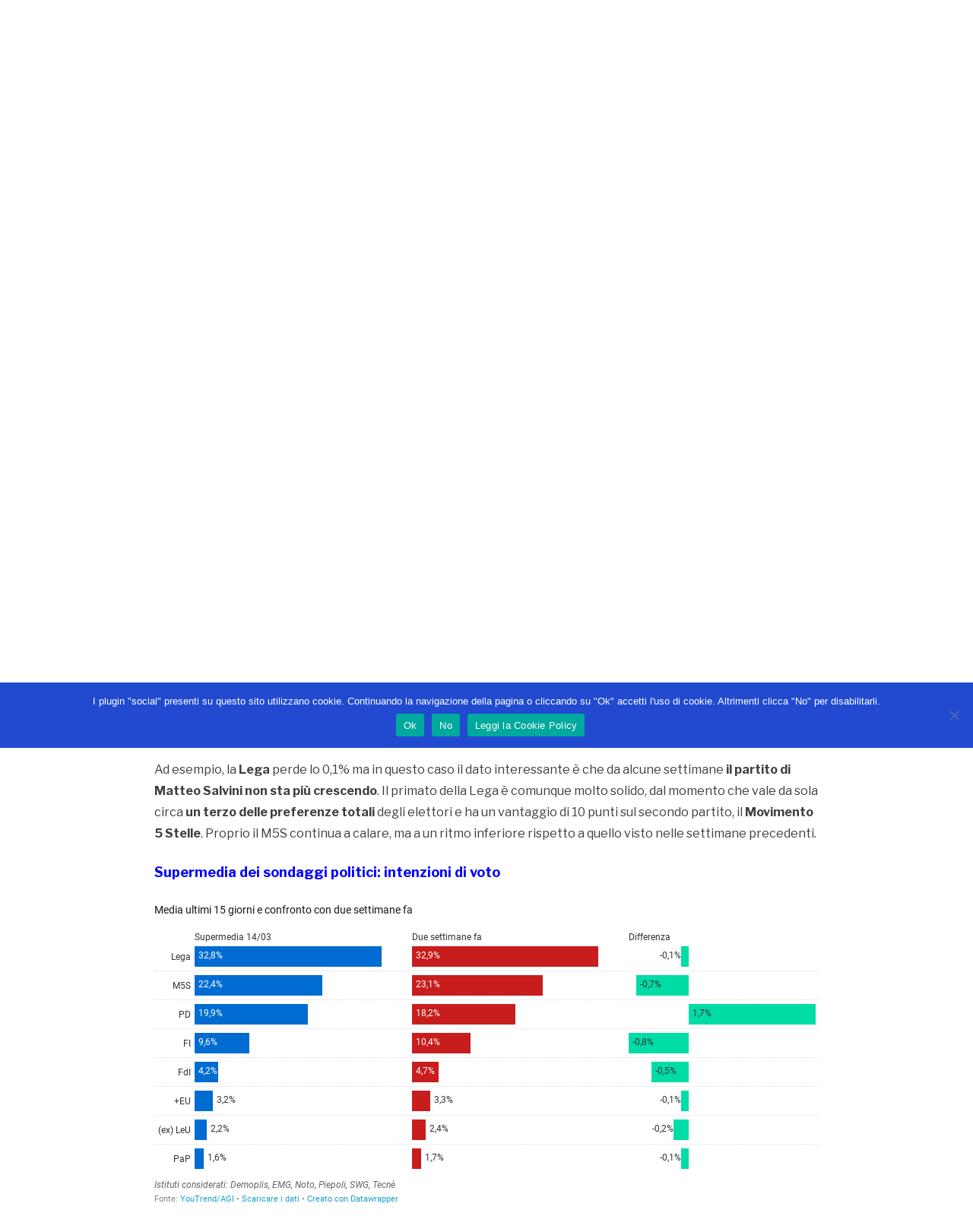

--- FILE ---
content_type: text/html; charset=UTF-8
request_url: https://www.youtrend.it/2019/03/15/supermedia-sondaggi-politici-15-marzo-pd-m5s-lega-centrodestra/
body_size: 28865
content:
<!DOCTYPE html>
<html dir="ltr" lang="it-IT" prefix="og: https://ogp.me/ns#" class="no-js">
<head>
	<meta charset="UTF-8">
	<meta name="viewport" content="width=device-width,initial-scale=1.0">
		<link rel="pingback" href="https://www.youtrend.it/xmlrpc.php">
		<title>Supermedia sondaggi politici, 15 marzo: si ferma la crescita della Lega, sale ancora il PD - Youtrend</title><link rel="preload" as="style" href="https://fonts.googleapis.com/css?family=Libre%20Franklin%3A400%2C700&#038;subset=latin%2Clatin-ext&#038;display=swap" /><link rel="stylesheet" href="https://fonts.googleapis.com/css?family=Libre%20Franklin%3A400%2C700&#038;subset=latin%2Clatin-ext&#038;display=swap" media="print" onload="this.media='all'" /><noscript><link rel="stylesheet" href="https://fonts.googleapis.com/css?family=Libre%20Franklin%3A400%2C700&#038;subset=latin%2Clatin-ext&#038;display=swap" /></noscript>

		<!-- All in One SEO 4.6.2 - aioseo.com -->
		<meta name="description" content="Supermedia dei sondaggi di questa settimana con parecchie novità rispetto alle tendenze degli ultimi mesi. Per la prima volta il Partito Democratico è l&#039;unico partito a crescere (e non di poco: +1,7%) su base quindicinale. Tutti gli altri partiti calano, anche se in certi casi si tratta probabilmente di semplici oscillazioni statistiche poco rilevanti. Ad" />
		<meta name="robots" content="max-image-preview:large" />
		<link rel="canonical" href="https://www.youtrend.it/2019/03/15/supermedia-sondaggi-politici-15-marzo-pd-m5s-lega-centrodestra/" />
		<meta name="generator" content="All in One SEO (AIOSEO) 4.6.2" />
		<meta property="og:locale" content="it_IT" />
		<meta property="og:site_name" content="Youtrend -" />
		<meta property="og:type" content="article" />
		<meta property="og:title" content="Supermedia sondaggi politici, 15 marzo: si ferma la crescita della Lega, sale ancora il PD - Youtrend" />
		<meta property="og:description" content="Supermedia dei sondaggi di questa settimana con parecchie novità rispetto alle tendenze degli ultimi mesi. Per la prima volta il Partito Democratico è l&#039;unico partito a crescere (e non di poco: +1,7%) su base quindicinale. Tutti gli altri partiti calano, anche se in certi casi si tratta probabilmente di semplici oscillazioni statistiche poco rilevanti. Ad" />
		<meta property="og:url" content="https://www.youtrend.it/2019/03/15/supermedia-sondaggi-politici-15-marzo-pd-m5s-lega-centrodestra/" />
		<meta property="article:published_time" content="2019-03-15T10:23:38+00:00" />
		<meta property="article:modified_time" content="2021-05-14T14:02:20+00:00" />
		<meta name="twitter:card" content="summary_large_image" />
		<meta name="twitter:title" content="Supermedia sondaggi politici, 15 marzo: si ferma la crescita della Lega, sale ancora il PD - Youtrend" />
		<meta name="twitter:description" content="Supermedia dei sondaggi di questa settimana con parecchie novità rispetto alle tendenze degli ultimi mesi. Per la prima volta il Partito Democratico è l&#039;unico partito a crescere (e non di poco: +1,7%) su base quindicinale. Tutti gli altri partiti calano, anche se in certi casi si tratta probabilmente di semplici oscillazioni statistiche poco rilevanti. Ad" />
		<script type="application/ld+json" class="aioseo-schema">
			{"@context":"https:\/\/schema.org","@graph":[{"@type":"BlogPosting","@id":"https:\/\/www.youtrend.it\/2019\/03\/15\/supermedia-sondaggi-politici-15-marzo-pd-m5s-lega-centrodestra\/#blogposting","name":"Supermedia sondaggi politici, 15 marzo: si ferma la crescita della Lega, sale ancora il PD - Youtrend","headline":"Supermedia sondaggi politici, 15 marzo: si ferma la crescita della Lega, sale ancora il PD","author":{"@id":"https:\/\/www.youtrend.it\/author\/redazione\/#author"},"publisher":{"@id":"https:\/\/www.youtrend.it\/#organization"},"image":{"@type":"ImageObject","url":"https:\/\/www.youtrend.it\/wp-content\/uploads\/2024\/06\/logo-testatamobile.png","@id":"https:\/\/www.youtrend.it\/#articleImage","width":324,"height":64},"datePublished":"2019-03-15T11:23:38+01:00","dateModified":"2021-05-14T15:02:20+01:00","inLanguage":"it-IT","commentCount":3,"mainEntityOfPage":{"@id":"https:\/\/www.youtrend.it\/2019\/03\/15\/supermedia-sondaggi-politici-15-marzo-pd-m5s-lega-centrodestra\/#webpage"},"isPartOf":{"@id":"https:\/\/www.youtrend.it\/2019\/03\/15\/supermedia-sondaggi-politici-15-marzo-pd-m5s-lega-centrodestra\/#webpage"},"articleSection":"Supermedia, sondaggi, sondaggi elettorali, sondaggi politici, supermedia, Redazione"},{"@type":"BreadcrumbList","@id":"https:\/\/www.youtrend.it\/2019\/03\/15\/supermedia-sondaggi-politici-15-marzo-pd-m5s-lega-centrodestra\/#breadcrumblist","itemListElement":[{"@type":"ListItem","@id":"https:\/\/www.youtrend.it\/#listItem","position":1,"name":"Home","item":"https:\/\/www.youtrend.it\/","nextItem":"https:\/\/www.youtrend.it\/2019\/#listItem"},{"@type":"ListItem","@id":"https:\/\/www.youtrend.it\/2019\/#listItem","position":2,"name":"2019","item":"https:\/\/www.youtrend.it\/2019\/","nextItem":"https:\/\/www.youtrend.it\/2019\/03\/#listItem","previousItem":"https:\/\/www.youtrend.it\/#listItem"},{"@type":"ListItem","@id":"https:\/\/www.youtrend.it\/2019\/03\/#listItem","position":3,"name":"March","item":"https:\/\/www.youtrend.it\/2019\/03\/","nextItem":"https:\/\/www.youtrend.it\/2019\/03\/15\/#listItem","previousItem":"https:\/\/www.youtrend.it\/2019\/#listItem"},{"@type":"ListItem","@id":"https:\/\/www.youtrend.it\/2019\/03\/15\/#listItem","position":4,"name":"15","item":"https:\/\/www.youtrend.it\/2019\/03\/15\/","nextItem":"https:\/\/www.youtrend.it\/2019\/03\/15\/supermedia-sondaggi-politici-15-marzo-pd-m5s-lega-centrodestra\/#listItem","previousItem":"https:\/\/www.youtrend.it\/2019\/03\/#listItem"},{"@type":"ListItem","@id":"https:\/\/www.youtrend.it\/2019\/03\/15\/supermedia-sondaggi-politici-15-marzo-pd-m5s-lega-centrodestra\/#listItem","position":5,"name":"Supermedia sondaggi politici, 15 marzo: si ferma la crescita della Lega, sale ancora il PD","previousItem":"https:\/\/www.youtrend.it\/2019\/03\/15\/#listItem"}]},{"@type":"Organization","@id":"https:\/\/www.youtrend.it\/#organization","name":"Youtrend","url":"https:\/\/www.youtrend.it\/","logo":{"@type":"ImageObject","url":"https:\/\/www.youtrend.it\/wp-content\/uploads\/2024\/06\/logo-testatamobile.png","@id":"https:\/\/www.youtrend.it\/2019\/03\/15\/supermedia-sondaggi-politici-15-marzo-pd-m5s-lega-centrodestra\/#organizationLogo","width":324,"height":64},"image":{"@id":"https:\/\/www.youtrend.it\/2019\/03\/15\/supermedia-sondaggi-politici-15-marzo-pd-m5s-lega-centrodestra\/#organizationLogo"}},{"@type":"Person","@id":"https:\/\/www.youtrend.it\/author\/redazione\/#author","url":"https:\/\/www.youtrend.it\/author\/redazione\/","name":"Redazione","image":{"@type":"ImageObject","@id":"https:\/\/www.youtrend.it\/2019\/03\/15\/supermedia-sondaggi-politici-15-marzo-pd-m5s-lega-centrodestra\/#authorImage","url":"https:\/\/secure.gravatar.com\/avatar\/745eecc66a3299bae177e10c26f08b94?s=96&d=identicon&r=g","width":96,"height":96,"caption":"Redazione"}},{"@type":"WebPage","@id":"https:\/\/www.youtrend.it\/2019\/03\/15\/supermedia-sondaggi-politici-15-marzo-pd-m5s-lega-centrodestra\/#webpage","url":"https:\/\/www.youtrend.it\/2019\/03\/15\/supermedia-sondaggi-politici-15-marzo-pd-m5s-lega-centrodestra\/","name":"Supermedia sondaggi politici, 15 marzo: si ferma la crescita della Lega, sale ancora il PD - Youtrend","description":"Supermedia dei sondaggi di questa settimana con parecchie novit\u00e0 rispetto alle tendenze degli ultimi mesi. Per la prima volta il Partito Democratico \u00e8 l'unico partito a crescere (e non di poco: +1,7%) su base quindicinale. Tutti gli altri partiti calano, anche se in certi casi si tratta probabilmente di semplici oscillazioni statistiche poco rilevanti. Ad","inLanguage":"it-IT","isPartOf":{"@id":"https:\/\/www.youtrend.it\/#website"},"breadcrumb":{"@id":"https:\/\/www.youtrend.it\/2019\/03\/15\/supermedia-sondaggi-politici-15-marzo-pd-m5s-lega-centrodestra\/#breadcrumblist"},"author":{"@id":"https:\/\/www.youtrend.it\/author\/redazione\/#author"},"creator":{"@id":"https:\/\/www.youtrend.it\/author\/redazione\/#author"},"datePublished":"2019-03-15T11:23:38+01:00","dateModified":"2021-05-14T15:02:20+01:00"},{"@type":"WebSite","@id":"https:\/\/www.youtrend.it\/#website","url":"https:\/\/www.youtrend.it\/","name":"Youtrend","inLanguage":"it-IT","publisher":{"@id":"https:\/\/www.youtrend.it\/#organization"}}]}
		</script>
		<!-- All in One SEO -->

<link rel='dns-prefetch' href='//www.youtrend.it' />
<link rel='dns-prefetch' href='//fonts.googleapis.com' />
<link href='https://fonts.gstatic.com' crossorigin rel='preconnect' />
<link rel="alternate" type="application/rss+xml" title="Youtrend &raquo; Feed" href="https://www.youtrend.it/feed/" />
<link rel="alternate" type="application/rss+xml" title="Youtrend &raquo; Feed dei commenti" href="https://www.youtrend.it/comments/feed/" />
<link rel="alternate" type="application/rss+xml" title="Youtrend &raquo; Supermedia sondaggi politici, 15 marzo: si ferma la crescita della Lega, sale ancora il PD Feed dei commenti" href="https://www.youtrend.it/2019/03/15/supermedia-sondaggi-politici-15-marzo-pd-m5s-lega-centrodestra/feed/" />
<link data-minify="1" rel='stylesheet' id='sdm-styles-css' href='https://www.youtrend.it/wp-content/cache/min/1/wp-content/plugins/simple-download-monitor/css/sdm_wp_styles.css?ver=1743522371' type='text/css' media='all' />
<link rel='stylesheet' id='wp-block-library-css' href='https://www.youtrend.it/wp-includes/css/dist/block-library/style.min.css?ver=6.5.7' type='text/css' media='all' />
<style id='co-authors-plus-coauthors-style-inline-css' type='text/css'>
.wp-block-co-authors-plus-coauthors.is-layout-flow [class*=wp-block-co-authors-plus]{display:inline}

</style>
<style id='co-authors-plus-avatar-style-inline-css' type='text/css'>
.wp-block-co-authors-plus-avatar :where(img){height:auto;max-width:100%;vertical-align:bottom}.wp-block-co-authors-plus-coauthors.is-layout-flow .wp-block-co-authors-plus-avatar :where(img){vertical-align:middle}.wp-block-co-authors-plus-avatar:is(.alignleft,.alignright){display:table}.wp-block-co-authors-plus-avatar.aligncenter{display:table;margin-inline:auto}

</style>
<style id='co-authors-plus-image-style-inline-css' type='text/css'>
.wp-block-co-authors-plus-image{margin-bottom:0}.wp-block-co-authors-plus-image :where(img){height:auto;max-width:100%;vertical-align:bottom}.wp-block-co-authors-plus-coauthors.is-layout-flow .wp-block-co-authors-plus-image :where(img){vertical-align:middle}.wp-block-co-authors-plus-image:is(.alignfull,.alignwide) :where(img){width:100%}.wp-block-co-authors-plus-image:is(.alignleft,.alignright){display:table}.wp-block-co-authors-plus-image.aligncenter{display:table;margin-inline:auto}

</style>
<style id='classic-theme-styles-inline-css' type='text/css'>
/*! This file is auto-generated */
.wp-block-button__link{color:#fff;background-color:#32373c;border-radius:9999px;box-shadow:none;text-decoration:none;padding:calc(.667em + 2px) calc(1.333em + 2px);font-size:1.125em}.wp-block-file__button{background:#32373c;color:#fff;text-decoration:none}
</style>
<style id='global-styles-inline-css' type='text/css'>
body{--wp--preset--color--black: #000000;--wp--preset--color--cyan-bluish-gray: #abb8c3;--wp--preset--color--white: #ffffff;--wp--preset--color--pale-pink: #f78da7;--wp--preset--color--vivid-red: #cf2e2e;--wp--preset--color--luminous-vivid-orange: #ff6900;--wp--preset--color--luminous-vivid-amber: #fcb900;--wp--preset--color--light-green-cyan: #7bdcb5;--wp--preset--color--vivid-green-cyan: #00d084;--wp--preset--color--pale-cyan-blue: #8ed1fc;--wp--preset--color--vivid-cyan-blue: #0693e3;--wp--preset--color--vivid-purple: #9b51e0;--wp--preset--gradient--vivid-cyan-blue-to-vivid-purple: linear-gradient(135deg,rgba(6,147,227,1) 0%,rgb(155,81,224) 100%);--wp--preset--gradient--light-green-cyan-to-vivid-green-cyan: linear-gradient(135deg,rgb(122,220,180) 0%,rgb(0,208,130) 100%);--wp--preset--gradient--luminous-vivid-amber-to-luminous-vivid-orange: linear-gradient(135deg,rgba(252,185,0,1) 0%,rgba(255,105,0,1) 100%);--wp--preset--gradient--luminous-vivid-orange-to-vivid-red: linear-gradient(135deg,rgba(255,105,0,1) 0%,rgb(207,46,46) 100%);--wp--preset--gradient--very-light-gray-to-cyan-bluish-gray: linear-gradient(135deg,rgb(238,238,238) 0%,rgb(169,184,195) 100%);--wp--preset--gradient--cool-to-warm-spectrum: linear-gradient(135deg,rgb(74,234,220) 0%,rgb(151,120,209) 20%,rgb(207,42,186) 40%,rgb(238,44,130) 60%,rgb(251,105,98) 80%,rgb(254,248,76) 100%);--wp--preset--gradient--blush-light-purple: linear-gradient(135deg,rgb(255,206,236) 0%,rgb(152,150,240) 100%);--wp--preset--gradient--blush-bordeaux: linear-gradient(135deg,rgb(254,205,165) 0%,rgb(254,45,45) 50%,rgb(107,0,62) 100%);--wp--preset--gradient--luminous-dusk: linear-gradient(135deg,rgb(255,203,112) 0%,rgb(199,81,192) 50%,rgb(65,88,208) 100%);--wp--preset--gradient--pale-ocean: linear-gradient(135deg,rgb(255,245,203) 0%,rgb(182,227,212) 50%,rgb(51,167,181) 100%);--wp--preset--gradient--electric-grass: linear-gradient(135deg,rgb(202,248,128) 0%,rgb(113,206,126) 100%);--wp--preset--gradient--midnight: linear-gradient(135deg,rgb(2,3,129) 0%,rgb(40,116,252) 100%);--wp--preset--font-size--small: 13px;--wp--preset--font-size--medium: 20px;--wp--preset--font-size--large: 36px;--wp--preset--font-size--x-large: 42px;--wp--preset--spacing--20: 0.44rem;--wp--preset--spacing--30: 0.67rem;--wp--preset--spacing--40: 1rem;--wp--preset--spacing--50: 1.5rem;--wp--preset--spacing--60: 2.25rem;--wp--preset--spacing--70: 3.38rem;--wp--preset--spacing--80: 5.06rem;--wp--preset--shadow--natural: 6px 6px 9px rgba(0, 0, 0, 0.2);--wp--preset--shadow--deep: 12px 12px 50px rgba(0, 0, 0, 0.4);--wp--preset--shadow--sharp: 6px 6px 0px rgba(0, 0, 0, 0.2);--wp--preset--shadow--outlined: 6px 6px 0px -3px rgba(255, 255, 255, 1), 6px 6px rgba(0, 0, 0, 1);--wp--preset--shadow--crisp: 6px 6px 0px rgba(0, 0, 0, 1);}:where(.is-layout-flex){gap: 0.5em;}:where(.is-layout-grid){gap: 0.5em;}body .is-layout-flex{display: flex;}body .is-layout-flex{flex-wrap: wrap;align-items: center;}body .is-layout-flex > *{margin: 0;}body .is-layout-grid{display: grid;}body .is-layout-grid > *{margin: 0;}:where(.wp-block-columns.is-layout-flex){gap: 2em;}:where(.wp-block-columns.is-layout-grid){gap: 2em;}:where(.wp-block-post-template.is-layout-flex){gap: 1.25em;}:where(.wp-block-post-template.is-layout-grid){gap: 1.25em;}.has-black-color{color: var(--wp--preset--color--black) !important;}.has-cyan-bluish-gray-color{color: var(--wp--preset--color--cyan-bluish-gray) !important;}.has-white-color{color: var(--wp--preset--color--white) !important;}.has-pale-pink-color{color: var(--wp--preset--color--pale-pink) !important;}.has-vivid-red-color{color: var(--wp--preset--color--vivid-red) !important;}.has-luminous-vivid-orange-color{color: var(--wp--preset--color--luminous-vivid-orange) !important;}.has-luminous-vivid-amber-color{color: var(--wp--preset--color--luminous-vivid-amber) !important;}.has-light-green-cyan-color{color: var(--wp--preset--color--light-green-cyan) !important;}.has-vivid-green-cyan-color{color: var(--wp--preset--color--vivid-green-cyan) !important;}.has-pale-cyan-blue-color{color: var(--wp--preset--color--pale-cyan-blue) !important;}.has-vivid-cyan-blue-color{color: var(--wp--preset--color--vivid-cyan-blue) !important;}.has-vivid-purple-color{color: var(--wp--preset--color--vivid-purple) !important;}.has-black-background-color{background-color: var(--wp--preset--color--black) !important;}.has-cyan-bluish-gray-background-color{background-color: var(--wp--preset--color--cyan-bluish-gray) !important;}.has-white-background-color{background-color: var(--wp--preset--color--white) !important;}.has-pale-pink-background-color{background-color: var(--wp--preset--color--pale-pink) !important;}.has-vivid-red-background-color{background-color: var(--wp--preset--color--vivid-red) !important;}.has-luminous-vivid-orange-background-color{background-color: var(--wp--preset--color--luminous-vivid-orange) !important;}.has-luminous-vivid-amber-background-color{background-color: var(--wp--preset--color--luminous-vivid-amber) !important;}.has-light-green-cyan-background-color{background-color: var(--wp--preset--color--light-green-cyan) !important;}.has-vivid-green-cyan-background-color{background-color: var(--wp--preset--color--vivid-green-cyan) !important;}.has-pale-cyan-blue-background-color{background-color: var(--wp--preset--color--pale-cyan-blue) !important;}.has-vivid-cyan-blue-background-color{background-color: var(--wp--preset--color--vivid-cyan-blue) !important;}.has-vivid-purple-background-color{background-color: var(--wp--preset--color--vivid-purple) !important;}.has-black-border-color{border-color: var(--wp--preset--color--black) !important;}.has-cyan-bluish-gray-border-color{border-color: var(--wp--preset--color--cyan-bluish-gray) !important;}.has-white-border-color{border-color: var(--wp--preset--color--white) !important;}.has-pale-pink-border-color{border-color: var(--wp--preset--color--pale-pink) !important;}.has-vivid-red-border-color{border-color: var(--wp--preset--color--vivid-red) !important;}.has-luminous-vivid-orange-border-color{border-color: var(--wp--preset--color--luminous-vivid-orange) !important;}.has-luminous-vivid-amber-border-color{border-color: var(--wp--preset--color--luminous-vivid-amber) !important;}.has-light-green-cyan-border-color{border-color: var(--wp--preset--color--light-green-cyan) !important;}.has-vivid-green-cyan-border-color{border-color: var(--wp--preset--color--vivid-green-cyan) !important;}.has-pale-cyan-blue-border-color{border-color: var(--wp--preset--color--pale-cyan-blue) !important;}.has-vivid-cyan-blue-border-color{border-color: var(--wp--preset--color--vivid-cyan-blue) !important;}.has-vivid-purple-border-color{border-color: var(--wp--preset--color--vivid-purple) !important;}.has-vivid-cyan-blue-to-vivid-purple-gradient-background{background: var(--wp--preset--gradient--vivid-cyan-blue-to-vivid-purple) !important;}.has-light-green-cyan-to-vivid-green-cyan-gradient-background{background: var(--wp--preset--gradient--light-green-cyan-to-vivid-green-cyan) !important;}.has-luminous-vivid-amber-to-luminous-vivid-orange-gradient-background{background: var(--wp--preset--gradient--luminous-vivid-amber-to-luminous-vivid-orange) !important;}.has-luminous-vivid-orange-to-vivid-red-gradient-background{background: var(--wp--preset--gradient--luminous-vivid-orange-to-vivid-red) !important;}.has-very-light-gray-to-cyan-bluish-gray-gradient-background{background: var(--wp--preset--gradient--very-light-gray-to-cyan-bluish-gray) !important;}.has-cool-to-warm-spectrum-gradient-background{background: var(--wp--preset--gradient--cool-to-warm-spectrum) !important;}.has-blush-light-purple-gradient-background{background: var(--wp--preset--gradient--blush-light-purple) !important;}.has-blush-bordeaux-gradient-background{background: var(--wp--preset--gradient--blush-bordeaux) !important;}.has-luminous-dusk-gradient-background{background: var(--wp--preset--gradient--luminous-dusk) !important;}.has-pale-ocean-gradient-background{background: var(--wp--preset--gradient--pale-ocean) !important;}.has-electric-grass-gradient-background{background: var(--wp--preset--gradient--electric-grass) !important;}.has-midnight-gradient-background{background: var(--wp--preset--gradient--midnight) !important;}.has-small-font-size{font-size: var(--wp--preset--font-size--small) !important;}.has-medium-font-size{font-size: var(--wp--preset--font-size--medium) !important;}.has-large-font-size{font-size: var(--wp--preset--font-size--large) !important;}.has-x-large-font-size{font-size: var(--wp--preset--font-size--x-large) !important;}
.wp-block-navigation a:where(:not(.wp-element-button)){color: inherit;}
:where(.wp-block-post-template.is-layout-flex){gap: 1.25em;}:where(.wp-block-post-template.is-layout-grid){gap: 1.25em;}
:where(.wp-block-columns.is-layout-flex){gap: 2em;}:where(.wp-block-columns.is-layout-grid){gap: 2em;}
.wp-block-pullquote{font-size: 1.5em;line-height: 1.6;}
</style>
<link data-minify="1" rel='stylesheet' id='dnd-upload-cf7-css' href='https://www.youtrend.it/wp-content/cache/min/1/wp-content/plugins/drag-and-drop-multiple-file-upload-contact-form-7/assets/css/dnd-upload-cf7.css?ver=1743522371' type='text/css' media='all' />
<link data-minify="1" rel='stylesheet' id='contact-form-7-css' href='https://www.youtrend.it/wp-content/cache/min/1/wp-content/plugins/contact-form-7/includes/css/styles.css?ver=1743522371' type='text/css' media='all' />
<link rel='stylesheet' id='cookie-notice-front-css' href='https://www.youtrend.it/wp-content/plugins/cookie-notice/css/front.min.css?ver=2.4.16' type='text/css' media='all' />
<link data-minify="1" rel='stylesheet' id='mks_shortcodes_simple_line_icons-css' href='https://www.youtrend.it/wp-content/cache/min/1/wp-content/plugins/meks-flexible-shortcodes/css/simple-line/simple-line-icons.css?ver=1743522371' type='text/css' media='screen' />
<link data-minify="1" rel='stylesheet' id='mks_shortcodes_css-css' href='https://www.youtrend.it/wp-content/cache/min/1/wp-content/plugins/meks-flexible-shortcodes/css/style.css?ver=1743522371' type='text/css' media='screen' />
<link data-minify="1" rel='stylesheet' id='fontawesome-css' href='https://www.youtrend.it/wp-content/cache/min/1/wp-content/plugins/subscribe-to-download-lite/fontawesome/css/all.min.css?ver=1743522371' type='text/css' media='all' />
<link data-minify="1" rel='stylesheet' id='stdl-frontend-style-css' href='https://www.youtrend.it/wp-content/cache/min/1/wp-content/plugins/subscribe-to-download-lite/css/stdl-frontend.css?ver=1743522371' type='text/css' media='all' />
<link data-minify="1" rel='stylesheet' id='url-shortify-css' href='https://www.youtrend.it/wp-content/cache/min/1/wp-content/plugins/url-shortify/lite/dist/styles/url-shortify.css?ver=1743522371' type='text/css' media='all' />

<link data-minify="1" rel='stylesheet' id='gridlove-font-awesome-css' href='https://www.youtrend.it/wp-content/cache/min/1/wp-content/themes/gridlove/assets/css/font-awesome.css?ver=1743522371' type='text/css' media='all' />
<link data-minify="1" rel='stylesheet' id='gridlove-bootstrap-css' href='https://www.youtrend.it/wp-content/cache/min/1/wp-content/themes/gridlove/assets/css/bootstrap.css?ver=1743522371' type='text/css' media='all' />
<link data-minify="1" rel='stylesheet' id='gridlove-magnific-popup-css' href='https://www.youtrend.it/wp-content/cache/min/1/wp-content/themes/gridlove/assets/css/magnific-popup.css?ver=1743522371' type='text/css' media='all' />
<link data-minify="1" rel='stylesheet' id='gridlove-owl-carousel-css' href='https://www.youtrend.it/wp-content/cache/min/1/wp-content/themes/gridlove/assets/css/owl-carousel.css?ver=1743522371' type='text/css' media='all' />
<link data-minify="1" rel='stylesheet' id='gridlove-main-css' href='https://www.youtrend.it/wp-content/cache/min/1/wp-content/themes/gridlove/assets/css/main.css?ver=1743522371' type='text/css' media='all' />
<style id='gridlove-main-inline-css' type='text/css'>
body{font-size: 16px;}h1, .h1 {font-size: 42px;}h2, .h2,.col-lg-12 .gridlove-post-b .h3 {font-size: 24px;}h3, .h3 {font-size: 20px;}h4, .h4 {font-size: 18px;}h5, .h5 {font-size: 17px;}h6, .h6 {font-size: 16px;}.widget, .gridlove-header-responsive .sub-menu, .gridlove-site-header .sub-menu{font-size: 14px;}.gridlove-main-navigation {font-size: 17px;}.gridlove-post {font-size: 14px;}body{background-color: #ffffff;background-repeat:repeat;color: #3f3d3d;font-family: 'Libre Franklin';font-weight: 400;}h1, h2, h3, h4, h5, h6,.h1, .h2, .h3, .h4, .h5, .h6,blockquote,thead td,.comment-author b,q:before,#bbpress-forums .bbp-forum-title, #bbpress-forums .bbp-topic-permalink{color: #111111;font-family: 'Libre Franklin';font-weight: 700;}.gridlove-main-nav a,.gridlove-posts-widget a{font-family: 'Libre Franklin';font-weight: 700;}.gridlove-header-top{background-color: #002b9b;color: #ffffff;}.gridlove-header-top a{color: #ffffff;}.gridlove-header-top a:hover{color: #ffffff;}.gridlove-header-wrapper,.gridlove-header-middle .sub-menu,.gridlove-header-responsive,.gridlove-header-responsive .sub-menu{background-color:#ffffff; }.gridlove-header-middle,.gridlove-header-middle a,.gridlove-header-responsive,.gridlove-header-responsive a{color: #3d3d3d;}.gridlove-header-middle a:hover,.gridlove-header-middle .gridlove-sidebar-action:hover,.gridlove-header-middle .gridlove-actions-button > span:hover,.gridlove-header-middle .current_page_item > a,.gridlove-header-middle .current_page_ancestor > a,.gridlove-header-middle .current-menu-item > a,.gridlove-header-middle .current-menu-ancestor > a,.gridlove-header-middle .gridlove-category-menu article:hover a,.gridlove-header-responsive a:hover {color: #002b9b;}.gridlove-header-middle .active>span,.gridlove-header-middle .gridlove-main-nav>li.menu-item-has-children:hover>a,.gridlove-header-middle .gridlove-social-icons:hover>span,.gridlove-header-responsive .active>span{background-color: rgba(61,61,61,0.05)}.gridlove-header-middle .gridlove-button-search{background-color: #002b9b;}.gridlove-header-middle .gridlove-search-form input{border-color: rgba(61,61,61,0.1)}.gridlove-header-middle .sub-menu,.gridlove-header-responsive .sub-menu{border-top: 1px solid rgba(61,61,61,0.05)}.gridlove-header-middle{height: 120px;}.gridlove-logo{max-height: 120px;}.gridlove-branding-bg{background:#f0233b;}.gridlove-header-responsive .gridlove-actions-button:hover >span{color:#002b9b;}.gridlove-sidebar-action .gridlove-bars:before,.gridlove-sidebar-action .gridlove-bars:after{background:#3d3d3d;}.gridlove-sidebar-action:hover .gridlove-bars:before,.gridlove-sidebar-action:hover .gridlove-bars:after{background:#002b9b;}.gridlove-sidebar-action .gridlove-bars{border-color: #3d3d3d;}.gridlove-sidebar-action:hover .gridlove-bars{border-color:#002b9b;}.gridlove-header-bottom .sub-menu{ background-color:#ffffff;}.gridlove-header-bottom .sub-menu a{color:#3d3d3d;}.gridlove-header-bottom .sub-menu a:hover,.gridlove-header-bottom .gridlove-category-menu article:hover a{color:#009cff;}.gridlove-header-bottom{background-color:#ffffff;}.gridlove-header-bottom,.gridlove-header-bottom a{color: #3d3d3d;}.gridlove-header-bottom a:hover,.gridlove-header-bottom .gridlove-sidebar-action:hover,.gridlove-header-bottom .gridlove-actions-button > span:hover,.gridlove-header-bottom .current_page_item > a,.gridlove-header-bottom .current_page_ancestor > a,.gridlove-header-bottom .current-menu-item > a,.gridlove-header-bottom .current-menu-ancestor > a {color: #009cff;}.gridlove-header-bottom .active>span,.gridlove-header-bottom .gridlove-main-nav>li.menu-item-has-children:hover>a,.gridlove-header-bottom .gridlove-social-icons:hover>span{background-color: rgba(61,61,61,0.05)}.gridlove-header-bottom .gridlove-search-form input{border-color: rgba(61,61,61,0.1)}.gridlove-header-bottom,.gridlove-header-bottom .sub-menu{border-top: 1px solid rgba(61,61,61,0.07)}.gridlove-header-bottom .gridlove-button-search{background-color: #009cff;}.gridlove-header-sticky,.gridlove-header-sticky .sub-menu{background-color:#ffffff; }.gridlove-header-sticky,.gridlove-header-sticky a{color: #3d3d3d;}.gridlove-header-sticky a:hover,.gridlove-header-sticky .gridlove-sidebar-action:hover,.gridlove-header-sticky .gridlove-actions-button > span:hover,.gridlove-header-sticky .current_page_item > a,.gridlove-header-sticky .current_page_ancestor > a,.gridlove-header-sticky .current-menu-item > a,.gridlove-header-sticky .current-menu-ancestor > a,.gridlove-header-sticky .gridlove-category-menu article:hover a{color: #002b9b;}.gridlove-header-sticky .active>span,.gridlove-header-sticky .gridlove-main-nav>li.menu-item-has-children:hover>a,.gridlove-header-sticky .gridlove-social-icons:hover>span{background-color: rgba(61,61,61,0.05)}.gridlove-header-sticky .gridlove-search-form input{border-color: rgba(61,61,61,0.1)}.gridlove-header-sticky .sub-menu{border-top: 1px solid rgba(61,61,61,0.05)}.gridlove-header-sticky .gridlove-button-search{background-color: #002b9b;}.gridlove-cover-area,.gridlove-cover{height:328px; }.gridlove-cover-area .gridlove-cover-bg img{width:1300px; }.gridlove-box,#disqus_thread{background: #ffffff;}a{color: #3f3d3d;}.entry-title a{ color: #111111;}a:hover,.comment-reply-link,#cancel-comment-reply-link,.gridlove-box .entry-title a:hover,.gridlove-posts-widget article:hover a{color: #002b9b;}.entry-content p a,.widget_text a,.entry-content ul a,.entry-content ol a,.gridlove-text-module-content p a{color: #002b9b; border-color: rgba(0,43,155,0.8);}.entry-content p a:hover,.widget_text a:hover,.entry-content ul a:hover,.entry-content ol a:hover,.gridlove-text-module-content p a:hover{border-bottom: 1px solid transparent;}.comment-reply-link:hover,.gallery .gallery-item a:after, .wp-block-gallery .blocks-gallery-item a:after, .entry-content a.gridlove-popup-img {color: #3f3d3d; }.gridlove-post-b .box-col-b:only-child .entry-title a,.gridlove-post-d .entry-overlay:only-child .entry-title a{color: #111111;}.gridlove-post-b .box-col-b:only-child .entry-title a:hover,.gridlove-post-d .entry-overlay:only-child .entry-title a:hover,.gridlove-content .entry-header .gridlove-breadcrumbs a,.gridlove-content .entry-header .gridlove-breadcrumbs a:hover,.module-header .gridlove-breadcrumbs a,.module-header .gridlove-breadcrumbs a:hover { color: #002b9b; }.gridlove-post-b .box-col-b:only-child .meta-item,.gridlove-post-b .box-col-b:only-child .entry-meta a,.gridlove-post-b .box-col-b:only-child .entry-meta span,.gridlove-post-d .entry-overlay:only-child .meta-item,.gridlove-post-d .entry-overlay:only-child .entry-meta a,.gridlove-post-d .entry-overlay:only-child .entry-meta span {color: #818181;}.entry-meta .meta-item, .entry-meta a, .entry-meta span,.comment-metadata a{color: #818181;}blockquote{color: rgba(17,17,17,0.8);}blockquote:before{color: rgba(17,17,17,0.15);}.entry-meta a:hover{color: #111111;}.widget_tag_cloud a,.entry-tags a{ background: rgba(63,61,61,0.1); color: #3f3d3d; }.submit,.gridlove-button,.mks_autor_link_wrap a,.mks_read_more a,input[type="submit"],.gridlove-cat, .gridlove-pill,.gridlove-button-search{color:#FFF;background-color: #002b9b;}.wp-block-button__link{background-color: #002b9b; }.gridlove-button:hover{color:#FFF;}.gridlove-share a:hover{background:rgba(17, 17, 17, .8);color:#FFF;}.gridlove-pill:hover,.gridlove-author-links a:hover,.entry-category a:hover{background: #111;color: #FFF;}.gridlove-cover-content .entry-category a:hover,.entry-overlay .entry-category a:hover,.gridlove-highlight .entry-category a:hover,.gridlove-box.gridlove-post-d .entry-overlay .entry-category a:hover,.gridlove-post-a .entry-category a:hover,.gridlove-highlight .gridlove-format-icon{background: #FFF;color: #111;}.gridlove-author, .gridlove-prev-next-nav,.comment .comment-respond{border-color: rgba(63,61,61,0.1);}.gridlove-load-more a,.gridlove-pagination .gridlove-next a,.gridlove-pagination .gridlove-prev a,.gridlove-pagination .next,.gridlove-pagination .prev,.gridlove-infinite-scroll a,.double-bounce1, .double-bounce2,.gridlove-link-pages > span,.module-actions ul.page-numbers span.page-numbers{color:#FFF;background-color: #002b9b;}.gridlove-pagination .current{background-color:rgba(63,61,61,0.1);}.gridlove-highlight{background: #ffcd37;}.gridlove-highlight,.gridlove-highlight h4,.gridlove-highlight a{color: #ffffff;}.gridlove-highlight .entry-meta .meta-item, .gridlove-highlight .entry-meta a, .gridlove-highlight .entry-meta span,.gridlove-highlight p{color: rgba(255,255,255,0.8);}.gridlove-highlight .gridlove-author-links .fa-link,.gridlove-highlight .gridlove_category_widget .gridlove-full-color li a:after{background: #0a0a0a;}.gridlove-highlight .entry-meta a:hover{color: #ffffff;}.gridlove-highlight.gridlove-post-d .entry-image a:after{background-color: rgba(255,205,55,0.7);}.gridlove-highlight.gridlove-post-d:hover .entry-image a:after{background-color: rgba(255,205,55,0.9);}.gridlove-highlight.gridlove-post-a .entry-image:hover>a:after, .gridlove-highlight.gridlove-post-b .entry-image:hover a:after{background-color: rgba(255,205,55,0.2);}.gridlove-highlight .gridlove-slider-controls > div{background-color: rgba(255,255,255,0.1);color: #ffffff; }.gridlove-highlight .gridlove-slider-controls > div:hover{background-color: rgba(255,255,255,0.3);color: #ffffff; }.gridlove-highlight.gridlove-box .entry-title a:hover{color: #0a0a0a;}.gridlove-highlight.widget_meta a, .gridlove-highlight.widget_recent_entries li, .gridlove-highlight.widget_recent_comments li, .gridlove-highlight.widget_nav_menu a, .gridlove-highlight.widget_archive li, .gridlove-highlight.widget_pages a{border-color: rgba(255,255,255,0.1);}.gridlove-cover-content .entry-meta .meta-item, .gridlove-cover-content .entry-meta a, .gridlove-cover-content .entry-meta span,.gridlove-cover-area .gridlove-breadcrumbs,.gridlove-cover-area .gridlove-breadcrumbs a,.gridlove-cover-area .gridlove-breadcrumbs .breadcrumb_last,body .gridlove-content .entry-overlay .gridlove-breadcrumbs {color: rgba(255, 255, 255, .8);}.gridlove-cover-content .entry-meta a:hover,.gridlove-cover-area .gridlove-breadcrumbs a:hover {color: rgba(255, 255, 255, 1);}.module-title h2,.module-title .h2{ color: #111111; }.gridlove-action-link,.gridlove-slider-controls > div,.module-actions ul.page-numbers .next.page-numbers,.module-actions ul.page-numbers .prev.page-numbers{background: rgba(17,17,17,0.1); color: #111111; }.gridlove-slider-controls > div:hover,.gridlove-action-link:hover,.module-actions ul.page-numbers .next.page-numbers:hover,.module-actions ul.page-numbers .prev.page-numbers:hover{color: #111111;background: rgba(17,17,17,0.3); }.gridlove-pn-ico,.gridlove-author-links .fa-link{background: rgba(63,61,61,0.1); color: #3f3d3d;}.gridlove-prev-next-nav a:hover .gridlove-pn-ico{background: rgba(0,43,155,1); color: #ffffff;}.widget_meta a,.widget_recent_entries li,.widget_recent_comments li,.widget_nav_menu a,.widget_archive li,.widget_pages a,.widget_categories li,.gridlove_category_widget .gridlove-count-color li,.widget_categories .children li,.widget_archiv .children li{border-color: rgba(63,61,61,0.1);}.widget_recent_entries a:hover,.menu-item-has-children.active > span,.menu-item-has-children.active > a,.gridlove-nav-widget-acordion:hover,.widget_recent_comments .recentcomments a.url:hover{color: #002b9b;}.widget_recent_comments .url,.post-date,.widget_recent_comments .recentcomments,.gridlove-nav-widget-acordion,.widget_archive li,.rss-date,.widget_categories li,.widget_archive li{color:#818181;}.widget_pages .children,.widget_nav_menu .sub-menu{background:#002b9b;color:#FFF;}.widget_pages .children a,.widget_nav_menu .sub-menu a,.widget_nav_menu .sub-menu span,.widget_pages .children span{color:#FFF;}.widget_tag_cloud a:hover,.entry-tags a:hover{background: #002b9b;color:#FFF;}.gridlove-footer{background: #282828;color: #ffffff;}.gridlove-footer .widget-title{color: #ffffff;}.gridlove-footer a{color: rgba(255,255,255,0.8);}.gridlove-footer a:hover{color: #ffffff;}.gridlove-footer .widget_recent_comments .url, .gridlove-footer .post-date, .gridlove-footer .widget_recent_comments .recentcomments, .gridlove-footer .gridlove-nav-widget-acordion, .gridlove-footer .widget_archive li, .gridlove-footer .rss-date{color: rgba(255,255,255,0.8); }.gridlove-footer .widget_meta a, .gridlove-footer .widget_recent_entries li, .gridlove-footer .widget_recent_comments li, .gridlove-footer .widget_nav_menu a, .gridlove-footer .widget_archive li, .gridlove-footer .widget_pages a,.gridlove-footer table,.gridlove-footer td,.gridlove-footer th,.gridlove-footer .widget_calendar table,.gridlove-footer .widget.widget_categories select,.gridlove-footer .widget_calendar table tfoot tr td{border-color: rgba(255,255,255,0.2);}table,thead,td,th,.widget_calendar table{ border-color: rgba(63,61,61,0.1);}input[type="text"], input[type="email"], input[type="url"], input[type="tel"], input[type="number"], input[type="date"], input[type="password"], select, textarea{border-color: rgba(63,61,61,0.2);}div.mejs-container .mejs-controls {background-color: rgba(63,61,61,0.1);}body .mejs-controls .mejs-time-rail .mejs-time-current{background: #002b9b;}body .mejs-video.mejs-container .mejs-controls{background-color: rgba(255,255,255,0.9);}.wp-block-cover .wp-block-cover-image-text, .wp-block-cover .wp-block-cover-text, .wp-block-cover h2, .wp-block-cover-image .wp-block-cover-image-text, .wp-block-cover-image .wp-block-cover-text, .wp-block-cover-image h2{font-family: 'Libre Franklin';font-weight: 700; }.wp-block-cover-image .wp-block-cover-image-text, .wp-block-cover-image h2{font-size: 24px;}.widget_display_replies li, .widget_display_topics li{ color:#818181; }.gridlove-cats .gridlove-cat .entry-overlay-wrapper .entry-image:after, .gridlove-cat.gridlove-post-d .entry-image a:after { background-color: rgba(0,43,155,0.7); }.gridlove-cat.gridlove-post-d:hover .entry-image a:after { background-color: rgba(0,43,155,0.9); }
</style>
<link data-minify="1" rel='stylesheet' id='meks-author-widget-css' href='https://www.youtrend.it/wp-content/cache/min/1/wp-content/plugins/meks-smart-author-widget/css/style.css?ver=1743522371' type='text/css' media='all' />
<link data-minify="1" rel='stylesheet' id='meks-social-widget-css' href='https://www.youtrend.it/wp-content/cache/min/1/wp-content/plugins/meks-smart-social-widget/css/style.css?ver=1743522371' type='text/css' media='all' />
<link rel='stylesheet' id='__EPYT__style-css' href='https://www.youtrend.it/wp-content/plugins/youtube-embed-plus/styles/ytprefs.min.css?ver=14.2.1.2' type='text/css' media='all' />
<style id='__EPYT__style-inline-css' type='text/css'>

                .epyt-gallery-thumb {
                        width: 25%;
                }
                
                         @media (min-width:0px) and (max-width: 767px) {
                            .epyt-gallery-rowbreak {
                                display: none;
                            }
                            .epyt-gallery-allthumbs[class*="epyt-cols"] .epyt-gallery-thumb {
                                width: 100% !important;
                            }
                          }
</style>
<script type="text/javascript" src="https://www.youtrend.it/wp-includes/js/jquery/jquery.min.js?ver=3.7.1" id="jquery-core-js"></script>
<script type="text/javascript" src="https://www.youtrend.it/wp-includes/js/jquery/jquery-migrate.min.js?ver=3.4.1" id="jquery-migrate-js"></script>
<script type="text/javascript" id="cookie-notice-front-js-before">
/* <![CDATA[ */
var cnArgs = {"ajaxUrl":"https:\/\/www.youtrend.it\/wp-admin\/admin-ajax.php","nonce":"73348becf8","hideEffect":"fade","position":"top","onScroll":true,"onScrollOffset":100,"onClick":false,"cookieName":"cookie_notice_accepted","cookieTime":2592000,"cookieTimeRejected":2592000,"globalCookie":false,"redirection":false,"cache":true,"revokeCookies":false,"revokeCookiesOpt":"automatic"};
/* ]]> */
</script>
<script type="text/javascript" src="https://www.youtrend.it/wp-content/plugins/cookie-notice/js/front.min.js?ver=2.4.16" id="cookie-notice-front-js"></script>
<script type="text/javascript" src="https://www.youtrend.it/wp-content/plugins/menu-in-post/js/main-min.js?ver=6.5.7" id="menu_in_post_frontend_script-js"></script>
<script type="text/javascript" id="sdm-scripts-js-extra">
/* <![CDATA[ */
var sdm_ajax_script = {"ajaxurl":"https:\/\/www.youtrend.it\/wp-admin\/admin-ajax.php"};
/* ]]> */
</script>
<script type="text/javascript" src="https://www.youtrend.it/wp-content/plugins/simple-download-monitor/js/sdm_wp_scripts.js?ver=6.5.7" id="sdm-scripts-js"></script>
<script type="text/javascript" id="stdl-frontend-script-js-extra">
/* <![CDATA[ */
var stdl_frontend_obj = {"ajax_url":"https:\/\/www.youtrend.it\/wp-admin\/admin-ajax.php","ajax_nonce":"5116811c0f"};
/* ]]> */
</script>
<script type="text/javascript" src="https://www.youtrend.it/wp-content/plugins/subscribe-to-download-lite//js/stdl-frontend.js?ver=1.2.5" id="stdl-frontend-script-js"></script>
<script type="text/javascript" id="url-shortify-js-extra">
/* <![CDATA[ */
var usParams = {"ajaxurl":"https:\/\/www.youtrend.it\/wp-admin\/admin-ajax.php"};
/* ]]> */
</script>
<script type="text/javascript" src="https://www.youtrend.it/wp-content/plugins/url-shortify/lite/dist/scripts/url-shortify.js?ver=1.8.4" id="url-shortify-js"></script>
<script type="text/javascript" id="__ytprefs__-js-extra">
/* <![CDATA[ */
var _EPYT_ = {"ajaxurl":"https:\/\/www.youtrend.it\/wp-admin\/admin-ajax.php","security":"36df87547d","gallery_scrolloffset":"20","eppathtoscripts":"https:\/\/www.youtrend.it\/wp-content\/plugins\/youtube-embed-plus\/scripts\/","eppath":"https:\/\/www.youtrend.it\/wp-content\/plugins\/youtube-embed-plus\/","epresponsiveselector":"[\"iframe.__youtube_prefs__\",\"iframe[src*='youtube.com']\",\"iframe[src*='youtube-nocookie.com']\",\"iframe[data-ep-src*='youtube.com']\",\"iframe[data-ep-src*='youtube-nocookie.com']\",\"iframe[data-ep-gallerysrc*='youtube.com']\"]","epdovol":"1","version":"14.2.1.2","evselector":"iframe.__youtube_prefs__[src], iframe[src*=\"youtube.com\/embed\/\"], iframe[src*=\"youtube-nocookie.com\/embed\/\"]","ajax_compat":"","maxres_facade":"eager","ytapi_load":"light","pause_others":"","stopMobileBuffer":"1","facade_mode":"","not_live_on_channel":"","vi_active":"","vi_js_posttypes":[]};
/* ]]> */
</script>
<script type="text/javascript" src="https://www.youtrend.it/wp-content/plugins/youtube-embed-plus/scripts/ytprefs.min.js?ver=14.2.1.2" id="__ytprefs__-js"></script>
<script type="text/javascript" src="https://www.youtrend.it/wp-content/plugins/youtube-embed-plus/scripts/jquery.cookie.min.js?ver=14.2.1.2" id="__jquery_cookie__-js"></script>



  <!-- Global site tag (gtag.js) - Google Analytics -->
  <script async src="https://www.googletagmanager.com/gtag/js?id=UA-26780739-1"></script>


<link rel="icon" href="https://www.youtrend.it/wp-content/uploads/2024/06/cropped-propicYT-32x32.png" sizes="32x32" />
<link rel="icon" href="https://www.youtrend.it/wp-content/uploads/2024/06/cropped-propicYT-192x192.png" sizes="192x192" />
<link rel="apple-touch-icon" href="https://www.youtrend.it/wp-content/uploads/2024/06/cropped-propicYT-180x180.png" />
<meta name="msapplication-TileImage" content="https://www.youtrend.it/wp-content/uploads/2024/06/cropped-propicYT-270x270.png" />
<style type="text/css">.fluid-width-video-wrapper {width:90%!important; margin-left:4%;} body .wp-playlist {margin-top:40px; margin-bottom:40px;} blockquote {font-size:16px!important; line-height:1.2em; font-style:italic; font-weight:500!Important;} blockquote, q {font-size:16px!important; } .ytchannel {margin-top:3%!important; margin-bottom:3%!important;} .gridlove-post-d:hover .entry-image a:after { background: rgba(228, 3, 3, 0.84)} body .wp-playlist-caption, body .wp-playlist-item-title {font-size:12px!important} .rosa-c .gridlove-post-d .entry-image a:after, .entry-overlay-wrapper .entry-image:after {background:transparent} .rosa-c .gridlove-post-d:hover .entry-image a:after { background: rgba(228, 3, 3, 0.84)} .gridlove-hidden-overlay { background: rgba(0, 0, 0, 0.76)!important; } .eu-focus-main .gridlove-post-b:hover .entry-image a:after { background: rgba(64, 117, 188, 0.94)} .sfondo-eu .gridlove-post-d:hover .entry-image a:after { background: rgba(64, 117, 188, 0.94)} .speciale-eu-b{ background-image: url("https://www.youtrend.it/wp-content/uploads/2019/05/sfondo_eu.png"); margin-top:-2%; margin-bottom:0%; background-color:#002B9B; font-size:18px; height:14px; font-weight:900; font-family:"Libre Franklin"; color:#fff; border-bottom-right-radius: 10px; border-bottom-left-radius: 10px; } @media (max-width: 474px) { .rosa-b .entry-title a {color:#fff!important} .rosa-b .author a {color:#fff!important} } /*--------------- Sondaggi ---------*/ .sondaggi .gridlove-post-a .box-inner-ellipsis { height:80%;} .sondaggi .entry-title a { color: #fff; line-height: 1.2em; font-size: 17px; font-family: "Libre Franklin"; font-weight: 900;} .sondaggi .author a {display:none;} .sondaggi .updated {display:none;} .sondaggi .gridlove-post { background:transparent; margin-top:3%; height:80%; box-shadow:none; color:#fff; border-bottom:4px solid #fff; } .sondaggi .entry-category {display:none} .sondaggi .entry-title a:hover {color:#fff;} .sondaggi { background-image: url("https://www.youtrend.it/wp-content/uploads/2019/05/sfondo-h4.png"); background-color:#002B9B; border-bottom-left-radius:10px; border-bottom-right-radius:10px;} .iframe {border-width:0px!important}; /*--------------- Articolo Largo Blu ---------*/ .eu-focus-main .gridlove-post { background:#3b6db2; color:#fff; font-size:16px; } .eu-focus-main {padding:1%; } .eu-focus-main .entry-content-white { height:100%; font-size:20px; background:#002B9B; opacity:1; color:#fff; border-radius: 8px; padding:6%; border:2px solid #ffcc00;} .eu-focus-main .entry-content-white .entry-title a { font-size:23px; font-weight:900; font-family:"Libre Franklin"; color:#fdd600; } .eu-focus-main .entry-content-white .entry-white { display:none; } .eu-focus-main .gridlove-post-a .box-inner-ellipsis { height:100%;} .eu-focus-main .entry-title a { color:#fdd600; line-height:1em; font-size:23px; font-family:"Libre Franklin"; font-weight:900; } .eu-focus-main .author a {color:#ffffff} .eu-focus-main .entry-meta a {color:#ffffff;} .eu-focus-main .updated {color:#FFF} .eu-focus-main .gridlove-post { height:100%; box-shadow:none; border-bottom:4px solid #fff; } .eu-focus-main .entry-category {display:none} .eu-focus-main .entry-title a:hover {color:#fff;} .eu-focus-main { background-image: url("https://www.youtrend.it/wp-content/uploads/2019/05/sfondo_eu.png"); background-color:#002B9B; } /*--------------- Principale ---------*/ .main-a{ background-image: url("https://www.youtrend.it/wp-content/uploads/2019/05/sfondo-h4.png"); margin-top:0%; background-color:#f1f6fd; height:40px; padding-left:3%; padding-top:4px; font-weight:900; color:#002B9B; font-family:"Libre Franklin"; font-size:21px; border-top-left-radius:10px; border-top-right-radius:10px; color:#002B9B; } .main-b .gridlove-post-b:hover .entry-image a:after { background: rgba(64, 117, 188, 0.94)} .main-b .gridlove-post { background:transparent; color:#222; line-height: 1.3em; border-top:1px solid #002B9B; border-bottom:1px solid #002B9B; font-size:16px; } .main-b {padding:1%; margin-top: -7px } .main-b .entry-content-white { height:100%; font-size:20px; background:#f1f6fd; opacity:1; color:#fff; border-radius: 8px; padding:6%; border:2px solid #ffcc00;} .main-b .entry-content-white .entry-title a { font-size:23px; font-weight:900; font-family:"Libre Franklin"; color:#002B9B; } .main-b .entry-content-white .entry-white { display:none; } .main-b .gridlove-post-a .box-inner-ellipsis { height:100%;} .main-b .entry-title a { color:#002B9B; line-height:1em; font-size:23px; font-family:"Libre Franklin"; font-weight:900; } .main-b .author a {color:#002B9B} .main-b .entry-meta a {color:#002B9B;} .main-b .updated {color:#002B9B} .main-b .gridlove-post { height:100%; box-shadow:none; border-bottom:1px solid #002B9B; } .main-b .entry-category {display:none} .main-b .entry-title a:hover {color:#fe0303;} .main-b { background-image: url("https://www.youtrend.it/wp-content/uploads/2019/05/sfondo-h4.png"); background-color:#f1f6fd; } /*------PrincipaleBasso----*/ .main-c .gridlove-post { background:transparent; color:#333; line-height: 1.3em; } .main-c {padding:1%; margin-bottom:4% } .main-b .gridlove-post-b .entry-image {float:right} .main-c .entry-content-white { height:100%; font-size:15px; background:#f1f6fd; opacity:1; color:#fff; border-radius: 8px; padding:6%; border:2px solid #002B9B;} .main-c .entry-content-white .entry-title-speciale a { font-size:16px; font-weight:900; font-family:"Libre Franklin"; color:#002B9B; } .main-c .entry-content-white .entry-white { display:none; } .main-c .gridlove-post-a .box-inner-ellipsis { height:90%;} .main-c .entry-title a { color:#002B9B; line-height:1em; font-size:18px; font-family:"Libre Franklin"; font-weight:900; } .main-c .author a {} .main-c .meta-author img {display:none;} .main-c .updated {} .main-c .gridlove-post { height:90%; box-shadow:none; border-bottom:4px solid #002B9B; } .main-c .entry-category {display:none} .main-c .entry-title a:hover {color:#fe0303;} .main-c { background-image: url("https://www.youtrend.it/wp-content/uploads/2019/05/sfondo-h4.png"); background-color:#f1f6fd; border-bottom-left-radius:10px; border-bottom-right-radius:10px;} /*SPECIALEROSATELLUM*/ /*SPECIALEROSATELLUM*/ .rosa-a{ background-image: url("https://www.youtrend.it/wp-content/uploads/2019/05/sfondo-h4.png"); margin-top:0%; background-color:#f1f6fd; height:40px; padding-left:3%; padding-top:4px; font-weight:900; color:#002B9B; font-family:"Libre Franklin"; font-size:21px; border-top-left-radius:10px; border-top-right-radius:10px; color:#002B9B; } .rosa-b .gridlove-post-b:hover .entry-image a:after { background: rgba(228, 3, 3, 0.84)} .rosa-b .gridlove-post { background:transparent; color:#222; line-height: 1.3em; border-top:1px solid #002B9B; border-bottom:1px solid #002B9B; font-size:16px; } .rosa-b {padding:1%; margin-top: -7px } .rosa-b .entry-content-white { height:100%; font-size:20px; background:#f1f6fd; opacity:0.9; color:#fff; border-radius: 8px; padding:6%; border:2px solid #ffcc00;} .rosa-b .entry-content-white .entry-title a { font-size:23px; font-weight:900; font-family:"Libre Franklin"; color:#002B9B; } .rosa-b .entry-content-white .entry-white { display:none; } .rosa-b .gridlove-post-a .box-inner-ellipsis { height:100%;} .rosa-b .entry-title a { color:#002B9B; line-height:1em; font-size:23px; font-family:"Libre Franklin"; font-weight:900; } .rosa-b .author a {color:#002B9B} .rosa-b .entry-meta a {color:#002B9B;} .rosa-b .updated {color:#002B9B} .rosa-b .gridlove-post { height:100%; box-shadow:none; border-bottom:1px solid #002B9B; } .rosa-b .entry-category {display:none} .rosa-b .entry-title a:hover {color:#fe0303;} .rosa-b { background-image: url("https://www.youtrend.it/wp-content/uploads/2019/05/sfondo-h4.png"); background-color:#f1f6fd; } /*------PrincipaleBasso----*/ .rosa-c .gridlove-post { background:transparent; color:#333; line-height: 1.3em; } .rosa-c {padding:1%; margin-bottom:4% } .rosa-b .gridlove-post-b .entry-image {float:right} .rosa-c .entry-content-white { height:100%; font-size:16px; line-height:15px; background:#fff; opacity:1; color:#fff; border-radius: 5px; padding:6%; border:2px solid #002B9B;} .rosa-c .entry-content-white .entry-title-speciale a { font-size:16px; font-weight:900; line-height:15px; font-family:"Libre Franklin"; color:#002B9B; } .rosa-c .entry-content-white .entry-white { display:none; } .rosa-c .gridlove-post-a .box-inner-ellipsis { height:90%;} .rosa-c .entry-title a { color:#002B9B; line-height:1em; font-size:18px; font-family:"Libre Franklin"; font-weight:900; } .rosa-c .author a {} .rosa-c .meta-author img {display:none;} .rosa-c .updated {} .rosa-c .gridlove-post { height:90%; box-shadow:none; border-bottom:4px solid #002B9B; } .rosa-c .entry-category {display:none} .rosa-c .entry-title a:hover {color:#fe0303;} .rosa-c { background-image: url("https://www.youtrend.it/wp-content/uploads/2019/05/sfondo-h4.png"); background-color:#f1f6fd; border-bottom-left-radius:10px; border-bottom-right-radius:10px;} @media (min-width: 1024px) { .rosa-c .entry-image img { width: 100%!important; height: 100%!important;} .rosa-b .box-col-b {max-width:40%;} .rosa-b .gridlove-post-b .entry-image {max-width:80%!important; float:right; border-bottom:1px solid #fff;} } /*-------------- Speciali Basso ------*/ .speciale{ background-image: url("https://www.youtrend.it/wp-content/uploads/2019/05/sfondo-h4.png"); margin-top:0%; background-color:#002B9B; height:40px; padding-left:3%; padding-top:4px; font-weight:900; color:#fff; font-family:"Libre Franklin"; font-size:21px; border-top-left-radius:10px; border-top-right-radius:10px; color:#fff; border-bottom:0px solid #fff; } .speciali-b .gridlove-post-b:hover .entry-image a:after { background: rgba(205, 3, 3, 0.94)} .speciali-b .gridlove-post { background:transparent; color:#fff; border-top:1px solid #fff; border-bottom:1px solid #fff; font-size:16px; margin-bottom:3%; } .speciali-b {padding:1%; margin-bottom:3%; margin-top: -7px; border-bottom-left-radius:10px; border-bottom-right-radius:10px; } .speciali-b .entry-content-white { height:100%; font-size:23px; background:#f1f6fd; opacity:0.9; color:#fff; border-radius: 8px; padding:6%; border:2px solid #ffcc00;} .speciali-b .entry-content-white .entry-title a { font-size:23px; font-weight:900; font-family:"Libre Franklin"; color:#002B9B; } .speciali-b .entry-content-white .entry-white { display:none; } .speciali-b .gridlove-post-a .box-inner-ellipsis { height:100%;} .speciali-b .entry-title a { color:#fff; line-height:1.1em; font-size:23px; font-family:"Libre Franklin"; font-weight:900; } .speciali-b .author a {color:#fff} .speciali-b .entry-meta a {color:#fff;} .speciali-b .updated {color:#fff} .speciali-b .gridlove-post { height:100%; box-shadow:none; border-bottom:1px solid #fff; } .speciali-b .entry-category {display:none} .speciali-b .entry-title a:hover {color:#fdd600} .speciali-b { background-image: url("https://www.youtrend.it/wp-content/uploads/2019/05/sfondo-h4.png"); background-color:#002B9B; } @media (min-width: 1024px) { .speciali-b .box-col-b {max-width:50%;} .speciali-b .gridlove-post-b .entry-image {max-width:40%!important; float:right; border-bottom:1px solid #fff;} } @media (max-width: 474px) { .speciali-b .entry-title a {color:#fff} .speciali-b .author a {color:#fff} .speciali-b .entry-meta a {color:#fff} .speciali-b .updated {color:#fff} } /*--------------- Sfondo Blu ---------*/ .sfondo-eu { background-color:#002B9B; background-image: url("https://www.youtrend.it/wp-content/uploads/2019/05/sfondo_eu.png"); margin-bottom:3%; padding:1%; border-bottom-left-radius:10px; border-bottom-right-radius:10px; } .poll-focus .gridlove-post-a .box-inner-ellipsis { height:78%; } .poll-focus {padding:1%;} .poll-focus .entry-title a { color:#fdd600; line-height:1em; font-size:18px; font-family:"Libre Franklin"; font-weight:900; } .poll-focus .author {display:none;} .poll-focus .entry-meta {display:none;} .poll-focus .gridlove-post { height:82%; box-shadow:none; border-bottom:4px solid #fff; } .poll-focus .entry-category {display:none} .poll-focus .entry-title a:hover {color:#fff;} .poll-focus { background-image: url("https://www.youtrend.it/wp-content/uploads/2019/05/sfondo_eu.png"); background-color:#e43a3a; border-bottom-left-radius:10px; border-bottom-right-radius:10px;} .poll-focus .gridlove-post { background:#d82b2b; color:#fff; } .sfondo-adm { background-color:#e43a3a; background-image: url("https://www.youtrend.it/wp-content/uploads/2019/05/sfondo_eu.png"); margin-bottom:3%; padding:1%; border-bottom-left-radius:10px; border-bottom-right-radius:10px; } .home-line { background-image: url("https://www.youtrend.it/wp-content/uploads/2019/05/lines.png"); margin-top: 3%; padding-left:3%; padding-top:4px; background-color:#e43a3a; font-size:21px; height:42px; font-weight:900; font-family:"Libre Franklin"; color:#fff; border-top-left-radius: 10px; border-top-right-radius: 10px; border-bottom:1px solid #fff; } .sondaggitop{ background-image: url("https://www.youtrend.it/wp-content/uploads/2019/05/sfondo-h4.png"); margin-top:0%; background-color:#002B9B; height:40px; padding-left:3%; padding-top:4px; font-weight:900; color:#fff; font-family:"Libre Franklin"; font-size:21px; border-top-left-radius:10px; border-top-right-radius:10px; color:#fff; border-bottom:1px solid #fff; } .entry-content-white { height:170px; background:#fff; opacity:0.95; border-radius: 8px; padding:6%; border:2px solid #1049aa;} .entry-content-white .entry-title-speciale a { font-size:18px; font-weight:900; line-height: 1em!important; font-family:"Libre Franklin"; color:#1049aa; } .entry-content-white .entry-white { font-size:15px; line-height:1.1em; font-family:"Georgia"; margin-top:2%; } .gridlove-post-d .entry-image img {height:250px;} .gridlove-post-d {height:250px} .autorsp2 {font-size:12px; background: #003399; opacity:0.85; font-family:"Georgia"; color:#fff; padding-left:3%; margin-top:-4%; } .autorsp {font-size:12px; background:#003399; opacity:0.85; font-family:"Georgia"; color:#FFF; padding-left:3%; } .eu-focus .gridlove-post { background:#3b6db2; color:#fff; } .eu-focus {padding:1%; } .eu-focus .entry-content-white { height:100%; font-size:15px; background:#002B9B; opacity:0.9; color:#fff; border-radius: 8px; padding:6%; border:2px solid #ffcc00;} .eu-focus .entry-content-white .entry-title-speciale a { font-size:16px; font-weight:900; font-family:"Libre Franklin"; color:#ffcc00; } .eu-focus .entry-content-white .entry-white { display:none; } .speciale-eu{ background-image: url("https://www.youtrend.it/wp-content/uploads/2019/05/lines.png"); margin-top: 1%; padding-left:3%; padding-top:4px; background-color:#002B9B; font-size:20px; height:42px; font-weight:900; font-family:"Libre Franklin"; color:#ffcb00; border-top-left-radius: 10px; border-top-right-radius: 10px; border-bottom:1px solid #fff; } .linea-1 {margin:0px; border-top:2px solid #1d45d9;} .linea-2 {margin:0px; border-top:2px solid #da0303;} .home-line-2 { background-image: url("https://www.youtrend.it/wp-content/uploads/2019/05/lines.png"); margin-top: 3%; margin-bottom:0%; background-color:#e43a3a; font-size:20px; padding-left:3%; padding-top:4px; height:42px; font-weight:900; font-family:"Libre Franklin"; color:#ffffff; border-top-left-radius: 10px;} .entry-title-speciale {line-height:1em} .entry-image a {font-size:16px!important} .gridlove-cover-content .entry-title a { color: #FFF; font-size:23px;} .gridlove-post-d .entry-image a:after, .entry-overlay-wrapper .entry-image:after { content: ""; position: absolute; background: rgba(0, 0, 0, 0.1);} .gridlove-cover-content .entry-content { max-width: 350px;} .gridlove-cover-content .entry-header { position: absolute; top: 0; height: 320px; max-width: 500px; text-align: left; z-index: 3; margin-left: 15px; margin-top: 60px; pointer-events: none; } .gridlove-content { -webkit-box-flex: 1; -ms-flex: 1; flex: 1; min-width: 0; max-width: 1024px; } .gridlove-link-pages a, .gridlove-link-pages span { height: 60px; width: 60px; display: inline-block; vertical-align: top; border-radius: 0%; line-height: 60px; font-size: 24px; text-align: center; margin-bottom:4%; } .gridlove-action-link { display: inline-block; border-radius: 4px;} .box-inner-p-bigger { padding: -2% 4% 20px; } .boxautore {margin-top:-5%;background:#ebefff; border-top:2px solid #1341c7; border-bottom:2px solid #1341c7;} /* Author */ .gridlove-prev-next-nav, .gridlove-author { border-top: 1px solid rgba(0, 0, 0, 0.1); padding-top: 35px; font-size:15px!important; } .gridlove-author { margin-bottom: 5px; padding:3%; } .gridlove-author img { border-radius: 50%; } .gridlove-pill, .gridlove-action-link { display: inline-block; height: 24px; font-size: 12px; font-family:"Libre Franklin"; font-weight:600; line-height: 24px; padding: 0 11px; border-radius: 5px; margin-right: 5px; text-transform: uppercase; pointer-events: auto; -webkit-transition: all 0.2s ease-in-out; -moz-transition: all 0.2s ease-in-out; -ms-transition: all 0.2s ease-in-out; -o-transition: all 0.2s ease-in-out; transition: all 0.2s ease-in-out; } .gridlove-author-links .fa { color: #FFF; height: 45px; width: 45px; display: inline-block; text-align: center; border-radius: 2px; padding: 10px 0; font-size: 29px; margin: 0 3px 2px; vertical-align: middle; } .entry-category a { display: inline-block; height: auto; font-family:"Libre Franklin"; font-size: 11px; line-height: 12px; padding: 4px 4px 3px; border-radius: 2px; margin-right: 5px; text-transform: uppercase; font-weight: 600; vertical-align: top; -webkit-transition: all 0.2s ease-in-out; -moz-transition: all 0.2s ease-in-out; -ms-transition: all 0.2s ease-in-out; -o-transition: all 0.2s ease-in-out; transition: all 0.2s ease-in-out; } .gridlove-cat {background:#1d45d9} .adsup {margin-left:-5%!important; margin-bottom:3%;} p {line-height:1.8em;} .the_subtitle {margin-top:2%; margin-bottom:3%; font-size:20px; line-height:1.4em; font-weight:600; color:#333333;} .the_subtitle_home {max-width:90%;font-size:17px; color:#FFFFFF; line-height:1.2em;} .p {line-height:1.5em;} .module-desc { margin-top: 10px; max-width: 100%; font-size:12px; } .supermedia a:hover img { opacity: 0.8; filter: alpha(opacity=80); } .gridlove-text-module-content { margin-bottom: 0px; } .cover-content {color:#FFFFFF; line-height:1.2;} .gridlove-post-a .box-inner-ellipsis { height: 150px; max-height: 150px; } .gridlove-post-a .box-inner-ellipsis a {line-height:1.3em!important;} .gridlove-action-link { display: inline-block; height: 24px; font-size: 10px; font-weight:600; color:#FFF!important; background:#1d42cd !important; line-height: 24px; padding: 0 11px; border-radius: 20px; margin-right: 5px; text-transform: uppercase; pointer-events: auto; -webkit-transition: all 0.2s ease-in-out; -moz-transition: all 0.2s ease-in-out; -ms-transition: all 0.2s ease-in-out; -o-transition: all 0.2s ease-in-out; transition: all 0.2s ease-in-out; } .gridlove-cover-content .entry-title a { 25px} .gridlove-post-a .box-inner-ellipsis a { font-size:17px!important; } @media(max-width: 812px) { .meta-comments {display:none!important;} .meta-rtime {display:none!Important;} p {line-height:1.5em} } @media (min-width: 800px) { .gridlove-post-b .entry-image { max-width:30%; } .box-col-b { max-width: 60%; margin: 0 0 0 30px;} } .widget { padding:25px 15px 30px;} .gridlove-content .gridlove-box {box-shadow:none!important} .gridlove-posts-widget article {width:100%!important;} .wpp-list {font-size:1.1em!important; font-weight: 1000!important; font-family:'Rubik';} .gridlove-posts-widget .wpplist li {font-size:20px!important;} .gridlove-cover-bg .gridlove-cover:before {width: 10%;} .gridlove-cover-bg .gridlove-cover:after {width: 10%;} .wpp-thumbnail {margin-bottom:5%!Important; position:relative; float:left;} @media (min-width: 1024px) { .eu-focus-main .box-col-b {max-width:40%;} .eu-focus-main .gridlove-post-b .entry-image {max-width:50%!important; border-bottom:4px solid #fff;} } @media (min-width: 1024px) { .main-b .box-col-b {max-width:55%;} .main-b .gridlove-post-b .entry-image {max-width:35%!important; border-bottom:1px solid #002B9B;} } @media (max-width: 474px) { .main-b .entry-title a{color:#fff} .main-b .author a {color:#fff} .main-b .entry-meta a {color:#fff} .main-b .updated {color:#fff} .main-c {margin-bottom:6%;} .speciali-b {margin-bottom:6%;} .adsup {margin-bottom:9%!important;} } .rosa-a a {color:#002B9B;} .speciale a {color:#FFFFFF;} .main-c .entry-title {margin-bottom:23px} .adsup {margin-bottom:5%;} .gridlove-header-responsive {top:0px!important;position:relative!important;}</style><style>.shorten_url { 
	   padding: 10px 10px 10px 10px ; 
	   border: 1px solid #AAAAAA ; 
	   background-color: #EEEEEE ;
}</style></head>

<body class="post-template-default single single-post postid-33888 single-format-standard cookies-not-set fpt-template-gridlove chrome gridlove-v_1_8">
	
		
	<header id="header" class="gridlove-site-header hidden-md-down  gridlove-header-shadow">
			
							<div class="gridlove-header-top">
	<div class="container">

		
		
					<div class="gridlove-slot-r">
				<li>
		<ul id="menu-gridlove-social" class="gridlove-soc-menu"><li id="menu-item-23876" class="menu-item menu-item-type-custom menu-item-object-custom menu-item-23876"><a href="https://www.facebook.com/youtrend"><span class="gridlove-social-name">Facebook</span></a></li>
<li id="menu-item-23877" class="menu-item menu-item-type-custom menu-item-object-custom menu-item-23877"><a href="https://twitter.com/you_trend"><span class="gridlove-social-name">Twitter</span></a></li>
<li id="menu-item-23881" class="menu-item menu-item-type-custom menu-item-object-custom menu-item-23881"><a href="https://www.instagram.com/you_trend/"><span class="gridlove-social-name">Instagram</span></a></li>
</ul></li>
 
			</div>
			</div>				
</div>			
			<div class="gridlove-header-wrapper">
    <div class="gridlove-header-1 gridlove-header-middle container">
        
        <div class="gridlove-slot-l">
            
<div class="gridlove-site-branding  ">
			<span class="site-title h1"><a href="https://www.youtrend.it/" rel="home"><img class="gridlove-logo" src="https://www.youtrend.it/wp-content/uploads/2024/06/logo-testatamobile.png" alt="Youtrend"></a></span>
	
			<span class="gridlove-site-description"></span>	
</div>

        </div>

        <div class="gridlove-slot-r">
            <nav class="gridlove-main-navigation">	
				<ul id="menu-menu-delle-categorie" class="gridlove-main-nav gridlove-menu"><li id="menu-item-23945" class="menu-item menu-item-type-post_type menu-item-object-page menu-item-home menu-item-23945"><a href="https://www.youtrend.it/">Home</a></li>
<li id="menu-item-30400" class="menu-item menu-item-type-custom menu-item-object-custom menu-item-has-children menu-item-30400"><a href="#">Supermedia</a>
<ul class="sub-menu">
	<li id="menu-item-20743" class="menu-item menu-item-type-post_type menu-item-object-post menu-item-20743"><a href="https://www.youtrend.it/2010/03/11/supermedia-2020/">Che cos&#8217;è</a></li>
	<li id="menu-item-30401" class="menu-item menu-item-type-post_type menu-item-object-post menu-item-30401"><a href="https://www.youtrend.it/2012/02/10/supermedia-sondaggi-politici-elettorali-storico/">Storico 2008-2021</a></li>
	<li id="menu-item-30399" class="menu-item menu-item-type-taxonomy menu-item-object-category current-post-ancestor current-menu-parent current-post-parent menu-item-30399"><a href="https://www.youtrend.it/sondaggi-elettorali/supermedia/">Archivio settimanale</a></li>
</ul>
</li>
<li id="menu-item-20737" class="menu-item menu-item-type-taxonomy menu-item-object-category menu-item-has-children menu-item-20737"><a href="https://www.youtrend.it/primapagina/">Tutti gli articoli</a>
<ul class="sub-menu">
	<li id="menu-item-42223" class="menu-item menu-item-type-taxonomy menu-item-object-category menu-item-42223"><a href="https://www.youtrend.it/primapagina/coronavirus/">Coronavirus</a></li>
	<li id="menu-item-4814" class="menu-item menu-item-type-taxonomy menu-item-object-category menu-item-has-children menu-item-4814"><a href="https://www.youtrend.it/primapagina/politica/">Politica</a>
	<ul class="sub-menu">
		<li id="menu-item-36391" class="menu-item menu-item-type-taxonomy menu-item-object-category menu-item-36391"><a href="https://www.youtrend.it/elezioni-europee-2019-ita/">Elezioni Europee 2019</a></li>
		<li id="menu-item-26935" class="menu-item menu-item-type-taxonomy menu-item-object-category menu-item-26935"><a href="https://www.youtrend.it/primapagina/politica/politiche-2018/">Elezioni Politiche 2018</a></li>
		<li id="menu-item-30526" class="menu-item menu-item-type-taxonomy menu-item-object-category menu-item-30526"><a href="https://www.youtrend.it/primapagina/politica/speciale-comunali-2018/">Speciale Comunali 2018</a></li>
		<li id="menu-item-30525" class="menu-item menu-item-type-taxonomy menu-item-object-category menu-item-30525"><a href="https://www.youtrend.it/primapagina/politica/speciale-comunali-2016/">Speciale Comunali 2016</a></li>
		<li id="menu-item-30524" class="menu-item menu-item-type-taxonomy menu-item-object-category menu-item-30524"><a href="https://www.youtrend.it/primapagina/politica/amministrative-2012-politica/">Speciale Comunali 2012</a></li>
	</ul>
</li>
	<li id="menu-item-4811" class="menu-item menu-item-type-taxonomy menu-item-object-category menu-item-4811"><a href="https://www.youtrend.it/primapagina/economia/">Economia</a></li>
	<li id="menu-item-4812" class="menu-item menu-item-type-taxonomy menu-item-object-category menu-item-has-children menu-item-4812"><a href="https://www.youtrend.it/primapagina/esteri/">Mondo</a>
	<ul class="sub-menu">
		<li id="menu-item-30066" class="menu-item menu-item-type-taxonomy menu-item-object-category menu-item-has-children menu-item-30066"><a href="https://www.youtrend.it/primapagina/esteri/elezioni/">Elezioni Estero</a>
		<ul class="sub-menu">
			<li id="menu-item-40466" class="menu-item menu-item-type-taxonomy menu-item-object-category menu-item-40466"><a href="https://www.youtrend.it/primapagina/esteri/elezioni/usa-2020/">USA 2020</a></li>
			<li id="menu-item-36177" class="menu-item menu-item-type-taxonomy menu-item-object-category menu-item-36177"><a href="https://www.youtrend.it/primapagina/esteri/elezioni/europee-2019/">Europee 2019</a></li>
			<li id="menu-item-30067" class="menu-item menu-item-type-taxonomy menu-item-object-category menu-item-30067"><a href="https://www.youtrend.it/primapagina/esteri/elezioni/usa-2018/">USA 2018</a></li>
			<li id="menu-item-24581" class="menu-item menu-item-type-taxonomy menu-item-object-category menu-item-24581"><a href="https://www.youtrend.it/primapagina/esteri/elezioni/uk-2017/">UK 2017</a></li>
			<li id="menu-item-24579" class="menu-item menu-item-type-taxonomy menu-item-object-category menu-item-24579"><a href="https://www.youtrend.it/primapagina/esteri/elezioni/francia-2017/">Francia 2017</a></li>
			<li id="menu-item-21565" class="menu-item menu-item-type-taxonomy menu-item-object-category menu-item-21565"><a href="https://www.youtrend.it/primapagina/esteri/elezioni/usa-2016/">USA 2016</a></li>
			<li id="menu-item-20869" class="menu-item menu-item-type-taxonomy menu-item-object-category menu-item-20869"><a href="https://www.youtrend.it/primapagina/esteri/elezioni/uk-2015/">UK 2015</a></li>
			<li id="menu-item-9528" class="menu-item menu-item-type-taxonomy menu-item-object-category menu-item-9528"><a href="https://www.youtrend.it/primapagina/esteri/elezioni/usa-2012-esteri/">USA 2012</a></li>
		</ul>
</li>
	</ul>
</li>
	<li id="menu-item-45066" class="menu-item menu-item-type-taxonomy menu-item-object-category menu-item-has-children menu-item-45066"><a href="https://www.youtrend.it/rubriche/">Rubriche</a>
	<ul class="sub-menu">
		<li id="menu-item-42463" class="menu-item menu-item-type-taxonomy menu-item-object-category menu-item-42463"><a href="https://www.youtrend.it/rubriche/le-grandi-campagne/">Le grandi campagne</a></li>
		<li id="menu-item-45070" class="menu-item menu-item-type-taxonomy menu-item-object-category menu-item-45070"><a href="https://www.youtrend.it/rubriche/the-upper-house/">The Upper House</a></li>
	</ul>
</li>
	<li id="menu-item-4816" class="menu-item menu-item-type-taxonomy menu-item-object-category menu-item-4816"><a href="https://www.youtrend.it/primapagina/societa/">Società</a></li>
</ul>
</li>
<li id="menu-item-21042" class="menu-item menu-item-type-post_type menu-item-object-page menu-item-has-children menu-item-21042"><a href="https://www.youtrend.it/mappe-elettorali-interattive-youtrend/">Mappe</a>
<ul class="sub-menu">
	<li id="menu-item-27573" class="menu-item menu-item-type-post_type menu-item-object-page menu-item-27573"><a href="https://www.youtrend.it/mappa-elezioni-2018/">Politiche 2018</a></li>
	<li id="menu-item-31632" class="menu-item menu-item-type-custom menu-item-object-custom menu-item-31632"><a href="http://yt-lveu14.e.infographics.gr/p/#/e/2014-05-25/r/italy">Europee 2014</a></li>
	<li id="menu-item-35033" class="menu-item menu-item-type-custom menu-item-object-custom menu-item-35033"><a href="http://yt-lveu14.e.infographics.gr/">Piemonte 2014</a></li>
	<li id="menu-item-30438" class="menu-item menu-item-type-custom menu-item-object-custom menu-item-30438"><a title="Mappa Elezioni 1948-2013" target="_blank" rel="noopener" href="https://www.youtrend.it/m/mappa-elettorale/index.html#/c/2013-02-24/r/italy">Politiche 1948-2013</a></li>
	<li id="menu-item-33584" class="menu-item menu-item-type-custom menu-item-object-custom menu-item-33584"><a target="_blank" rel="noopener" href="http://d1sreejkmgbqzl.cloudfront.net/#/p.pde/2013-12-08/p/italy">Primarie 2012-2013</a></li>
</ul>
</li>
<li id="menu-item-27412" class="menu-item menu-item-type-post_type menu-item-object-page menu-item-27412"><a href="https://www.youtrend.it/il-podcast-di-youtrend/">Podcast</a></li>
<li id="menu-item-40895" class="menu-item menu-item-type-post_type menu-item-object-page menu-item-40895"><a href="https://www.youtrend.it/redazione/">Chi siamo</a></li>
</ul>	</nav>            	<ul class="gridlove-actions gridlove-menu">
					<li class="gridlove-actions-button gridlove-action-search">
	<span>
		<i class="fa fa-search"></i>
	</span>
	<ul class="sub-menu">
		<li>
			<form class="gridlove-search-form" action="https://www.youtrend.it/" method="get"><input name="s" type="text" value="" placeholder="Cerca" /><button type="submit" class="gridlove-button-search">Cerca</button></form>		</li>
	</ul>
</li>			</ul>
        </div>
        
    </div>
</div>

			
	</header>

	<div id="gridlove-header-responsive" class="gridlove-header-responsive hidden-lg-up">

	<div class="container">
		
		<div class="gridlove-site-branding mini">
		<span class="site-title h1"><a href="https://www.youtrend.it/" rel="home"><img class="gridlove-logo-mini" src="https://www.youtrend.it/wp-content/uploads/2024/06/logo-testatamobile.png" alt="Youtrend"></a></span>
</div>
		<ul class="gridlove-actions gridlove-menu">

								<li class="gridlove-actions-button gridlove-action-search">
	<span>
		<i class="fa fa-search"></i>
	</span>
	<ul class="sub-menu">
		<li>
			<form class="gridlove-search-form" action="https://www.youtrend.it/" method="get"><input name="s" type="text" value="" placeholder="Cerca" /><button type="submit" class="gridlove-button-search">Cerca</button></form>		</li>
	</ul>
</li>				
			<li class="gridlove-actions-button">
	<span class="gridlove-sidebar-action">
		<i class="fa fa-bars"></i>
	</span>
</li>	
</ul>
	</div>

</div>



	<div id="cover" class="gridlove-cover-area gridlove-cover-single">
		<div class="gridlove-cover-item">
        	<div class="gridlove-cover-bg">
    		<span class="gridlove-cover">
        		<img width="1300" height="328" src="https://www.youtrend.it/wp-content/uploads/2024/06/slidebaseyt-1300x328.png" class="attachment-gridlove-cover size-gridlove-cover" alt="" />        		 
        	</span>  
        </div>
	  
</div>	</div>



<div id="content" class="gridlove-site-content container gridlove-sidebar-none">

    <div class="row">

    	
        <div class="gridlove-content gridlove-single-layout-7">

                            
                <article id="post-33888" class="gridlove-box box-vm post-33888 post type-post status-publish format-standard hentry category-supermedia tag-sondaggi-2 tag-sondaggi-elettorali-2 tag-sondaggi-politici tag-supermedia">
	<div class="box-inner-p-bigger box-single">
		<div class="entry-header">
		<div class="adsup">   
		</div>
	<div class="entry-category">
	    
	    	        <a href="https://www.youtrend.it/sondaggi-elettorali/supermedia/" class="gridlove-cat gridlove-cat-1884">Supermedia</a>	    	</div>

    <h1 class="entry-title">Supermedia sondaggi politici, 15 marzo: si ferma la crescita della Lega, sale ancora il PD</h1>
        	<div class="entry-meta"><div class="meta-item meta-author"><div class="coauthors"><span class="vcard author"><span class="fn"><a href="https://www.youtrend.it/author/redazione/"><img alt='' src='https://secure.gravatar.com/avatar/745eecc66a3299bae177e10c26f08b94?s=24&#038;d=identicon&#038;r=g' class='avatar avatar-24 photo' height='24' width='24' />Redazione</a></span></span></div></div><div class="meta-item meta-date"><span class="updated">15 Marzo 2019</span></div><div class="meta-item meta-comments"><a href="https://www.youtrend.it/2019/03/15/supermedia-sondaggi-politici-15-marzo-pd-m5s-lega-centrodestra/#comments">3 commenti</a></div><div class="meta-item meta-rtime">2 min</div></div>
    
</div>	    
<div class="the_subtitle">C&#8217;è una novità nelle tendenze di lungo periodo fin qui rilevate nei sondaggi: la Lega è ai suoi massimi ma sembra essersi stabilizzata, e il centrodestra comincia a calare. Mentre il PD continua a crescere…</div>

<div class="entry-content">
                            
    <p><strong>Supermedia dei sondaggi</strong> di questa settimana con parecchie novità rispetto alle tendenze degli ultimi mesi. Per la prima volta il <strong>Partito Democratico</strong> è l&#8217;unico partito a crescere (e non di poco: +1,7%) su base quindicinale. Tutti gli altri partiti calano, anche se in certi casi si tratta probabilmente di semplici oscillazioni statistiche <strong>poco rilevanti</strong>.</p>
<p>Ad esempio, la <strong>Lega</strong> perde lo 0,1% ma in questo caso il dato interessante è che da alcune settimane <strong>il partito di Matteo Salvini non sta più crescendo</strong>. Il primato della Lega è comunque molto solido, dal momento che vale da sola circa <strong>un terzo delle preferenze totali</strong> degli elettori e ha un vantaggio di 10 punti sul secondo partito, il <strong>Movimento 5 Stelle</strong>. Proprio il M5S continua a calare, ma a un ritmo inferiore rispetto a quello visto nelle settimane precedenti.</p>
<h4><span style="color: #0000ff;">Supermedia dei sondaggi politici: intenzioni di voto</span></h4>
<p><iframe id="datawrapper-chart-rOvzt" style="width: 0; min-width: 100% !important;" title="Grafico: Supermedia 14 marzo 2019: il voto alle liste" src="//datawrapper.dwcdn.net/rOvzt/2/" height="400" frameborder="0" scrolling="no" aria-describedby="Media ultimi 15 giorni e confronto con due settimane fa"></iframe><script type="text/javascript">!function(){"use strict";window.addEventListener("message",function(a){if(void 0!==a.data["datawrapper-height"])for(var t in a.data["datawrapper-height"]){var e=document.getElementById("datawrapper-chart-"+t);e&&(e.style.height=a.data["datawrapper-height"][t]+"px")}})}();</script></p>
<p>Tutto questo fa sì che il consenso complessivo ai <strong>partiti di governo</strong> si sia ridotto di quasi un punto (-0,8%) nelle ultime due settimane, anche se rimane comunque molto alto (sopra il 55%). L&#8217;area di opposizione di <strong>centrosinistra</strong> (compresa l&#8217;ex LeU) torna <strong>per la prima volta</strong> sopra i valori fatti registrare alle Politiche 2018 (26,6% contro 26,3%)</p>
<h4><span style="color: #0000ff;">Supermedia dei sondaggi politici: maggioranza e opposizioni</span></h4>
<p><iframe id="datawrapper-chart-AMuJT" style="width: 0; min-width: 100% !important;" title="Grafico: Supermedia 14 marzo 2019: maggioranza e opposizioni" src="//datawrapper.dwcdn.net/AMuJT/2/" height="276" frameborder="0" scrolling="no" aria-describedby="Media mobile quindicinale: confronto con due settimane fa, formazione Governo Conte (fine maggio 2018) e Politiche 2018 (4 marzo)"></iframe><script type="text/javascript">!function(){"use strict";window.addEventListener("message",function(a){if(void 0!==a.data["datawrapper-height"])for(var t in a.data["datawrapper-height"]){var e=document.getElementById("datawrapper-chart-"+t);e&&(e.style.height=a.data["datawrapper-height"][t]+"px")}})}();</script></p>
<p>Molto interessante è il dato delle <strong>coalizioni</strong> così come si presentarono alle Politiche 2018: cresce l&#8217;area di <strong>centrosinistra</strong> e scende ancora il <strong>Movimento 5 Stelle</strong>, e questa non è una novità: mentre lo è invece la (sia pur lieve) <strong>contrazione del centrodestra</strong>, che perde 1,4 punti in 15 giorni e si allontana dalla soglia &#8220;inattaccabile&#8221; del 50% a cui si stava avvicinando settimana dopo settimana. Il centrodestra rimane comunque, al momento, la coalizione &#8220;virtuale&#8221; di gran lunga più forte in questo momento.</p>
<h4><span style="color: #0000ff;">Supermedia dei sondaggi politici: le coalizioni </span></h4>
<p><iframe id="datawrapper-chart-eVeZm" style="width: 0; min-width: 100% !important;" title="Grafico: Supermedia 14 marzo 2019: aree e coalizioni" src="//datawrapper.dwcdn.net/eVeZm/2/" height="276" frameborder="0" scrolling="no" aria-describedby="Media mobile quindicinale: confronto con due settimane fa, formazione Governo Conte (fine maggio 2018) e Politiche 2018 (4 marzo)"></iframe><script type="text/javascript">!function(){"use strict";window.addEventListener("message",function(a){if(void 0!==a.data["datawrapper-height"])for(var t in a.data["datawrapper-height"]){var e=document.getElementById("datawrapper-chart-"+t);e&&(e.style.height=a.data["datawrapper-height"][t]+"px")}})}();</script></p>
<p><strong><a href="https://www.agi.it/blog-italia/youtrend/sondaggi_politici_elezioni-5145681/post/2019-03-15/" target="_blank" rel="noopener noreferrer">[Leggi l’analisi completa su Agi]</a></strong></p>
<p><strong><a href="https://www.youtrend.it/supermedia">[Tutti i sondaggi del 2019 e media mobile]</a></strong></p>

    
            <div class="entry-tags">
            <a href="https://www.youtrend.it/tag/sondaggi-2/" rel="tag">sondaggi</a> <a href="https://www.youtrend.it/tag/sondaggi-elettorali-2/" rel="tag">sondaggi elettorali</a> <a href="https://www.youtrend.it/tag/sondaggi-politici/" rel="tag">sondaggi politici</a> <a href="https://www.youtrend.it/tag/supermedia/" rel="tag">supermedia</a>        </div>
		
    	
		<div class="adsup">   
		</div>

</div>	    
        
        
            <div class="gridlove-author">
                <div class="row">
                    <div class="col-lg-2 col-md-2 col-sm-5">
                        <img alt='' src='https://secure.gravatar.com/avatar/745eecc66a3299bae177e10c26f08b94?s=100&#038;d=identicon&#038;r=g' srcset='https://secure.gravatar.com/avatar/745eecc66a3299bae177e10c26f08b94?s=200&#038;d=identicon&#038;r=g 2x' class='avatar avatar-100 photo' height='100' width='100' decoding='async'/>                    </div>
                    <div class="col-lg-10 col-md-10 col-sm-12">
                        <h4>Redazione</h4>                        <div class="gridlove-author-desc">
                            <p>La redazione di YouTrend</p>
                        </div>
                        <div class="gridlove-author-links">
                            <a href="https://www.youtrend.it/author/redazione/" class="gridlove-pill pill-large">Vedi tutti gli articoli</a><a href="http://www.youtrend.it" target="_blank" class="gridlove-sl-item fa fa-link"></a><a href="http://www.facebook.com/youtrend" target="_blank" class="gridlove-sl-item fa fa-facebook"></a><a href="https://twitter.com/@you_trend" target="_blank" class="gridlove-sl-item fa fa-twitter"></a>                        </div>
                    </div>
                </div>
            </div>

            

    
	    
	</div>
</article>
                            

            
            

	<div id="comments" class="gridlove-comments gridlove-box box-inner-p-bigger">

		<div class="module-header"><div class="module-title"><h4 class="h2">3 commenti</h4></div></div>	<div id="respond" class="comment-respond">
		<h3 id="reply-title" class="comment-reply-title"> <small><a rel="nofollow" id="cancel-comment-reply-link" href="/2019/03/15/supermedia-sondaggi-politici-15-marzo-pd-m5s-lega-centrodestra/#respond" style="display:none;">Cancella la risposta</a></small></h3><form action="https://www.youtrend.it/wp-comments-post.php" method="post" id="commentform" class="comment-form" novalidate><p class="comment-form-comment"><label for="comment">Commento</label><textarea id="comment" name="comment" cols="45" rows="8" aria-required="true"></textarea></p><p class="comment-form-author"><label for="author">Nome <span class="required">*</span></label> <input id="author" name="author" type="text" value="" size="30" maxlength="245" autocomplete="name" required /></p>
<p class="comment-form-email"><label for="email">Email <span class="required">*</span></label> <input id="email" name="email" type="email" value="" size="30" maxlength="100" autocomplete="email" required /></p>
<p class="comment-form-url"><label for="url">Sito</label> <input id="url" name="url" type="url" value="" size="30" maxlength="200" autocomplete="url" /></p>
<p class="comment-form-captcha">
            <label><b>Captcha </b><span class="required">*</span></label>
            <div style="clear:both;"></div><div style="clear:both;"></div><img src="[data-uri]" width="100"><label>Type the text displayed above:</label>
            <input id="captcha_code" name="captcha_code" size="15" type="text" />
            <div style="clear:both;"></div>
            </p><p class="form-submit"><input name="submit" type="submit" id="submit" class="submit" value="Invia un commento" /> <input type='hidden' name='comment_post_ID' value='33888' id='comment_post_ID' />
<input type='hidden' name='comment_parent' id='comment_parent' value='0' />
</p><p style="display: none;"><input type="hidden" id="akismet_comment_nonce" name="akismet_comment_nonce" value="cd85044ea5" /></p><p style="display: none !important;" class="akismet-fields-container" data-prefix="ak_"><label>&#916;<textarea name="ak_hp_textarea" cols="45" rows="8" maxlength="100"></textarea></label><input type="hidden" id="ak_js_1" name="ak_js" value="185"/><script>document.getElementById( "ak_js_1" ).setAttribute( "value", ( new Date() ).getTime() );</script></p></form>	</div><!-- #respond -->
	<p class="akismet_comment_form_privacy_notice">This site uses Akismet to reduce spam. <a href="https://akismet.com/privacy/" target="_blank" rel="nofollow noopener">Learn how your comment data is processed</a>.</p>
		
			<ul class="comment-list">
									<li id="comment-658237" class="comment even thread-even depth-1 parent">
			<article id="div-comment-658237" class="comment-body">
				<footer class="comment-meta">
					<div class="comment-author vcard">
						<img alt='' src='https://secure.gravatar.com/avatar/d1210e8bcd40c2f1c12883ce48f6a0ce?s=50&#038;d=identicon&#038;r=g' srcset='https://secure.gravatar.com/avatar/d1210e8bcd40c2f1c12883ce48f6a0ce?s=100&#038;d=identicon&#038;r=g 2x' class='avatar avatar-50 photo' height='50' width='50' loading='lazy' decoding='async'/>						<b class="fn">Bepi Fasolo</b> <span class="says">ha detto:</span>					</div><!-- .comment-author -->

					<div class="comment-metadata">
						<a href="https://www.youtrend.it/2019/03/15/supermedia-sondaggi-politici-15-marzo-pd-m5s-lega-centrodestra/#comment-658237"><time datetime="2019-03-16T22:27:13+01:00">16 Marzo 2019 alle 22:27</time></a>					</div><!-- .comment-metadata -->

									</footer><!-- .comment-meta -->

				<div class="comment-content">
					<p>Salve.<br />
Mi chiedevo se poteste aggiungere anche la percentuale di &lt;&gt; alla vostra &#8216;Supermedia&#8217;.<br />
Grazie per l&#8217;eventuale attenzione e buon lavoro.</p>
				</div><!-- .comment-content -->

				<div class="reply"><a rel='nofollow' class='comment-reply-link' href='https://www.youtrend.it/2019/03/15/supermedia-sondaggi-politici-15-marzo-pd-m5s-lega-centrodestra/?replytocom=658237#respond' data-commentid="658237" data-postid="33888" data-belowelement="div-comment-658237" data-respondelement="respond" data-replyto="Rispondi a Bepi Fasolo" aria-label='Rispondi a Bepi Fasolo'>Rispondi</a></div>			</article><!-- .comment-body -->
		<ul class="children">
		<li id="comment-658238" class="comment odd alt depth-2">
			<article id="div-comment-658238" class="comment-body">
				<footer class="comment-meta">
					<div class="comment-author vcard">
						<img alt='' src='https://secure.gravatar.com/avatar/d1210e8bcd40c2f1c12883ce48f6a0ce?s=50&#038;d=identicon&#038;r=g' srcset='https://secure.gravatar.com/avatar/d1210e8bcd40c2f1c12883ce48f6a0ce?s=100&#038;d=identicon&#038;r=g 2x' class='avatar avatar-50 photo' height='50' width='50' loading='lazy' decoding='async'/>						<b class="fn">Bepi Fasolo</b> <span class="says">ha detto:</span>					</div><!-- .comment-author -->

					<div class="comment-metadata">
						<a href="https://www.youtrend.it/2019/03/15/supermedia-sondaggi-politici-15-marzo-pd-m5s-lega-centrodestra/#comment-658238"><time datetime="2019-03-16T22:28:19+01:00">16 Marzo 2019 alle 22:28</time></a>					</div><!-- .comment-metadata -->

									</footer><!-- .comment-meta -->

				<div class="comment-content">
					<p>Di &#8220;astenuti&#8221; non mi appare visualizzato nel commento.<br />
Perdonate l&#8217;inconveniente.</p>
				</div><!-- .comment-content -->

				<div class="reply"><a rel='nofollow' class='comment-reply-link' href='https://www.youtrend.it/2019/03/15/supermedia-sondaggi-politici-15-marzo-pd-m5s-lega-centrodestra/?replytocom=658238#respond' data-commentid="658238" data-postid="33888" data-belowelement="div-comment-658238" data-respondelement="respond" data-replyto="Rispondi a Bepi Fasolo" aria-label='Rispondi a Bepi Fasolo'>Rispondi</a></div>			</article><!-- .comment-body -->
		</li><!-- #comment-## -->
		<li id="comment-658282" class="comment byuser comment-author-sasi even depth-2">
			<article id="div-comment-658282" class="comment-body">
				<footer class="comment-meta">
					<div class="comment-author vcard">
						<img alt='' src='https://secure.gravatar.com/avatar/b46f1997380b9770984979b8592026d6?s=50&#038;d=identicon&#038;r=g' srcset='https://secure.gravatar.com/avatar/b46f1997380b9770984979b8592026d6?s=100&#038;d=identicon&#038;r=g 2x' class='avatar avatar-50 photo' height='50' width='50' loading='lazy' decoding='async'/>						<b class="fn"><a href="http://salvatoreborghese.wordpress.com" class="url" rel="ugc external nofollow">Salvatore Borghese</a></b> <span class="says">ha detto:</span>					</div><!-- .comment-author -->

					<div class="comment-metadata">
						<a href="https://www.youtrend.it/2019/03/15/supermedia-sondaggi-politici-15-marzo-pd-m5s-lega-centrodestra/#comment-658282"><time datetime="2019-03-18T18:36:08+01:00">18 Marzo 2019 alle 18:36</time></a>					</div><!-- .comment-metadata -->

									</footer><!-- .comment-meta -->

				<div class="comment-content">
					<p>Ciao Bepi, di solito non indichiamo anche indecisi e astenuti nella Supermedia perché gli istituti tendono a indicarli in modo diverso: alcuni indicano genericamente una percentuale di &#8220;non rispondenti&#8221;, altri separano la % di indecisi da quella degli astenuti, altri ancora calcolano quelle stesse percentuali su basi differenti (gli astenuti sul totale, gli indecisi solo sui non-astenuti). Insomma, non si tratta di un dato omogeneo su cui poter calcolare una media – per quanto &#8220;ragionata&#8221; come la nostra Supermedia.</p>
				</div><!-- .comment-content -->

				<div class="reply"><a rel='nofollow' class='comment-reply-link' href='https://www.youtrend.it/2019/03/15/supermedia-sondaggi-politici-15-marzo-pd-m5s-lega-centrodestra/?replytocom=658282#respond' data-commentid="658282" data-postid="33888" data-belowelement="div-comment-658282" data-respondelement="respond" data-replyto="Rispondi a Salvatore Borghese" aria-label='Rispondi a Salvatore Borghese'>Rispondi</a></div>			</article><!-- .comment-body -->
		</li><!-- #comment-## -->
</ul><!-- .children -->
</li><!-- #comment-## -->
			</ul>
		
	
	</div>

            
            
    
    
        
        
    

        </div>

        
    </div>
        
</div>




<div id="footer" class="gridlove-footer">

	
	        <div class="container">
	            <div class="row">
	                
											<div class="col-lg-3 col-md-6 col-sm-12">
															<div id="mks_social_widget-3" class="widget mks_social_widget"><h4 class="widget-title">I nostri canali social</h4>
		
								<ul class="mks_social_widget_ul">
							<li><a href="https://www.facebook.com/youtrend" title="Facebook" class="socicon-facebook soc_circle" target="_blank" rel="noopener" style="width: 40px; height: 40px; font-size: 16px;line-height:45px;"><span>facebook</span></a></li>
							<li><a href="http://twitter.com/you_trend" title="X (ex Twitter)" class="socicon-twitter soc_circle" target="_blank" rel="noopener" style="width: 40px; height: 40px; font-size: 16px;line-height:45px;"><span>twitter</span></a></li>
							<li><a href="http://www.youtube.com/channel/UC1wIMiGZkCwX07Oy_toAXzg" title="YouTube" class="socicon-youtube soc_circle" target="_blank" rel="noopener" style="width: 40px; height: 40px; font-size: 16px;line-height:45px;"><span>youtube</span></a></li>
							<li><a href="https://www.instagram.com/you_trend/" title="Instagram" class="socicon-instagram soc_circle" target="_blank" rel="noopener" style="width: 40px; height: 40px; font-size: 16px;line-height:45px;"><span>instagram</span></a></li>
							<li><a href="https://www.linkedin.com/company/youtrend/" title="Linkedin" class="socicon-linkedin soc_circle" target="_blank" rel="noopener" style="width: 40px; height: 40px; font-size: 16px;line-height:45px;"><span>linkedin</span></a></li>
						</ul>
		

		</div>													</div>
											<div class="col-lg-3 col-md-6 col-sm-12">
													</div>
											<div class="col-lg-3 col-md-6 col-sm-12">
															<div id="text-15" class="widget widget_text"><h4 class="widget-title">Contatti</h4>			<div class="textwidget"><p><a href="mailto:redazione@youtrend.it">redazione@youtrend.it</a></p>
</div>
		</div>													</div>
											<div class="col-lg-3 col-md-6 col-sm-12">
															<div id="text-14" class="widget widget_text"><h4 class="widget-title">Vuoi partecipare ai nostri sondaggi?</h4>			<div class="textwidget"><p><a href="https://youtrendclub.it/?utm_source=SITO&amp;utm_medium=organic&amp;utm_content=footer">Scopri Youtrend Club!</a></p>
</div>
		</div>													</div>
					
	            </div>
	        </div>

	
    
	        <div class="gridlove-copyright">
	            <div class="container">
	                <p style="text-align: center">Copyright © Quorum SRL 2024</p>	            </div>
	        </div>

	
</div>


<div class="gridlove-sidebar-action-wrapper">

	<span class="gridlove-action-close"><i class="fa fa-times" aria-hidden="true"></i></span>

	<div class="gridlove-sidebar-action-inside">

		<div class="hidden-lg-up widget gridlove-box widget_nav_menu">
					<ul id="menu-menu-delle-categorie-1" class="gridlove-mobile-menu"><li class="menu-item menu-item-type-post_type menu-item-object-page menu-item-home menu-item-23945"><a href="https://www.youtrend.it/">Home</a></li>
<li class="menu-item menu-item-type-custom menu-item-object-custom menu-item-has-children menu-item-30400"><a href="#">Supermedia</a>
<ul class="sub-menu">
	<li class="menu-item menu-item-type-post_type menu-item-object-post menu-item-20743"><a href="https://www.youtrend.it/2010/03/11/supermedia-2020/">Che cos&#8217;è</a></li>
	<li class="menu-item menu-item-type-post_type menu-item-object-post menu-item-30401"><a href="https://www.youtrend.it/2012/02/10/supermedia-sondaggi-politici-elettorali-storico/">Storico 2008-2021</a></li>
	<li class="menu-item menu-item-type-taxonomy menu-item-object-category current-post-ancestor current-menu-parent current-post-parent menu-item-30399"><a href="https://www.youtrend.it/sondaggi-elettorali/supermedia/">Archivio settimanale</a></li>
</ul>
</li>
<li class="menu-item menu-item-type-taxonomy menu-item-object-category menu-item-has-children menu-item-20737"><a href="https://www.youtrend.it/primapagina/">Tutti gli articoli</a>
<ul class="sub-menu">
	<li class="menu-item menu-item-type-taxonomy menu-item-object-category menu-item-42223"><a href="https://www.youtrend.it/primapagina/coronavirus/">Coronavirus</a></li>
	<li class="menu-item menu-item-type-taxonomy menu-item-object-category menu-item-has-children menu-item-4814"><a href="https://www.youtrend.it/primapagina/politica/">Politica</a>
	<ul class="sub-menu">
		<li class="menu-item menu-item-type-taxonomy menu-item-object-category menu-item-36391"><a href="https://www.youtrend.it/elezioni-europee-2019-ita/">Elezioni Europee 2019</a></li>
		<li class="menu-item menu-item-type-taxonomy menu-item-object-category menu-item-26935"><a href="https://www.youtrend.it/primapagina/politica/politiche-2018/">Elezioni Politiche 2018</a></li>
		<li class="menu-item menu-item-type-taxonomy menu-item-object-category menu-item-30526"><a href="https://www.youtrend.it/primapagina/politica/speciale-comunali-2018/">Speciale Comunali 2018</a></li>
		<li class="menu-item menu-item-type-taxonomy menu-item-object-category menu-item-30525"><a href="https://www.youtrend.it/primapagina/politica/speciale-comunali-2016/">Speciale Comunali 2016</a></li>
		<li class="menu-item menu-item-type-taxonomy menu-item-object-category menu-item-30524"><a href="https://www.youtrend.it/primapagina/politica/amministrative-2012-politica/">Speciale Comunali 2012</a></li>
	</ul>
</li>
	<li class="menu-item menu-item-type-taxonomy menu-item-object-category menu-item-4811"><a href="https://www.youtrend.it/primapagina/economia/">Economia</a></li>
	<li class="menu-item menu-item-type-taxonomy menu-item-object-category menu-item-has-children menu-item-4812"><a href="https://www.youtrend.it/primapagina/esteri/">Mondo</a>
	<ul class="sub-menu">
		<li class="menu-item menu-item-type-taxonomy menu-item-object-category menu-item-has-children menu-item-30066"><a href="https://www.youtrend.it/primapagina/esteri/elezioni/">Elezioni Estero</a>
		<ul class="sub-menu">
			<li class="menu-item menu-item-type-taxonomy menu-item-object-category menu-item-40466"><a href="https://www.youtrend.it/primapagina/esteri/elezioni/usa-2020/">USA 2020</a></li>
			<li class="menu-item menu-item-type-taxonomy menu-item-object-category menu-item-36177"><a href="https://www.youtrend.it/primapagina/esteri/elezioni/europee-2019/">Europee 2019</a></li>
			<li class="menu-item menu-item-type-taxonomy menu-item-object-category menu-item-30067"><a href="https://www.youtrend.it/primapagina/esteri/elezioni/usa-2018/">USA 2018</a></li>
			<li class="menu-item menu-item-type-taxonomy menu-item-object-category menu-item-24581"><a href="https://www.youtrend.it/primapagina/esteri/elezioni/uk-2017/">UK 2017</a></li>
			<li class="menu-item menu-item-type-taxonomy menu-item-object-category menu-item-24579"><a href="https://www.youtrend.it/primapagina/esteri/elezioni/francia-2017/">Francia 2017</a></li>
			<li class="menu-item menu-item-type-taxonomy menu-item-object-category menu-item-21565"><a href="https://www.youtrend.it/primapagina/esteri/elezioni/usa-2016/">USA 2016</a></li>
			<li class="menu-item menu-item-type-taxonomy menu-item-object-category menu-item-20869"><a href="https://www.youtrend.it/primapagina/esteri/elezioni/uk-2015/">UK 2015</a></li>
			<li class="menu-item menu-item-type-taxonomy menu-item-object-category menu-item-9528"><a href="https://www.youtrend.it/primapagina/esteri/elezioni/usa-2012-esteri/">USA 2012</a></li>
		</ul>
</li>
	</ul>
</li>
	<li class="menu-item menu-item-type-taxonomy menu-item-object-category menu-item-has-children menu-item-45066"><a href="https://www.youtrend.it/rubriche/">Rubriche</a>
	<ul class="sub-menu">
		<li class="menu-item menu-item-type-taxonomy menu-item-object-category menu-item-42463"><a href="https://www.youtrend.it/rubriche/le-grandi-campagne/">Le grandi campagne</a></li>
		<li class="menu-item menu-item-type-taxonomy menu-item-object-category menu-item-45070"><a href="https://www.youtrend.it/rubriche/the-upper-house/">The Upper House</a></li>
	</ul>
</li>
	<li class="menu-item menu-item-type-taxonomy menu-item-object-category menu-item-4816"><a href="https://www.youtrend.it/primapagina/societa/">Società</a></li>
</ul>
</li>
<li class="menu-item menu-item-type-post_type menu-item-object-page menu-item-has-children menu-item-21042"><a href="https://www.youtrend.it/mappe-elettorali-interattive-youtrend/">Mappe</a>
<ul class="sub-menu">
	<li class="menu-item menu-item-type-post_type menu-item-object-page menu-item-27573"><a href="https://www.youtrend.it/mappa-elezioni-2018/">Politiche 2018</a></li>
	<li class="menu-item menu-item-type-custom menu-item-object-custom menu-item-31632"><a href="http://yt-lveu14.e.infographics.gr/p/#/e/2014-05-25/r/italy">Europee 2014</a></li>
	<li class="menu-item menu-item-type-custom menu-item-object-custom menu-item-35033"><a href="http://yt-lveu14.e.infographics.gr/">Piemonte 2014</a></li>
	<li class="menu-item menu-item-type-custom menu-item-object-custom menu-item-30438"><a title="Mappa Elezioni 1948-2013" target="_blank" rel="noopener" href="https://www.youtrend.it/m/mappa-elettorale/index.html#/c/2013-02-24/r/italy">Politiche 1948-2013</a></li>
	<li class="menu-item menu-item-type-custom menu-item-object-custom menu-item-33584"><a target="_blank" rel="noopener" href="http://d1sreejkmgbqzl.cloudfront.net/#/p.pde/2013-12-08/p/italy">Primarie 2012-2013</a></li>
</ul>
</li>
<li class="menu-item menu-item-type-post_type menu-item-object-page menu-item-27412"><a href="https://www.youtrend.it/il-podcast-di-youtrend/">Podcast</a></li>
<li class="menu-item menu-item-type-post_type menu-item-object-page menu-item-40895"><a href="https://www.youtrend.it/redazione/">Chi siamo</a></li>
</ul>		</div>

		

	</div>

</div>

<div class="gridlove-sidebar-action-overlay"></div>
<script type="text/javascript">/* <![CDATA[ */ jQuery(document).ready( function() { jQuery.post( "https://www.youtrend.it/wp-admin/admin-ajax.php", { action : "entry_views", _ajax_nonce : "aa784edc84", post_id : 33888 } ); } ); /* ]]> */</script>
<script type="text/javascript" src="https://www.youtrend.it/wp-content/plugins/contact-form-7/includes/swv/js/index.js?ver=5.9.5" id="swv-js"></script>
<script type="text/javascript" id="contact-form-7-js-extra">
/* <![CDATA[ */
var wpcf7 = {"api":{"root":"https:\/\/www.youtrend.it\/wp-json\/","namespace":"contact-form-7\/v1"},"cached":"1"};
/* ]]> */
</script>
<script type="text/javascript" src="https://www.youtrend.it/wp-content/plugins/contact-form-7/includes/js/index.js?ver=5.9.5" id="contact-form-7-js"></script>
<script type="text/javascript" id="codedropz-uploader-js-extra">
/* <![CDATA[ */
var dnd_cf7_uploader = {"ajax_url":"https:\/\/www.youtrend.it\/wp-admin\/admin-ajax.php","ajax_nonce":"a78e04fa03","drag_n_drop_upload":{"tag":"h3","text":"Drag & Drop Files Here","or_separator":"or","browse":"Browse Files","server_max_error":"The uploaded file exceeds the maximum upload size of your server.","large_file":"Uploaded file is too large","inavalid_type":"Uploaded file is not allowed for file type","max_file_limit":"Note : Some of the files are not uploaded ( Only %count% files allowed )","required":"This field is required.","delete":{"text":"deleting","title":"Remove"}},"dnd_text_counter":"of","disable_btn":""};
/* ]]> */
</script>
<script type="text/javascript" src="https://www.youtrend.it/wp-content/plugins/drag-and-drop-multiple-file-upload-contact-form-7/assets/js/codedropz-uploader-min.js?ver=1.3.7.8" id="codedropz-uploader-js"></script>
<script type="text/javascript" src="https://www.youtrend.it/wp-content/plugins/meks-flexible-shortcodes/js/main.js?ver=1" id="mks_shortcodes_js-js"></script>
<script type="text/javascript" src="https://www.youtrend.it/wp-includes/js/comment-reply.min.js?ver=6.5.7" id="comment-reply-js" async="async" data-wp-strategy="async"></script>
<script type="text/javascript" src="https://www.youtrend.it/wp-includes/js/imagesloaded.min.js?ver=5.0.0" id="imagesloaded-js"></script>
<script type="text/javascript" src="https://www.youtrend.it/wp-includes/js/masonry.min.js?ver=4.2.2" id="masonry-js"></script>
<script type="text/javascript" src="https://www.youtrend.it/wp-includes/js/jquery/jquery.masonry.min.js?ver=3.1.2b" id="jquery-masonry-js"></script>
<script type="text/javascript" src="https://www.youtrend.it/wp-content/themes/gridlove/assets/js/imagesloaded.js?ver=1.8" id="gridlove-imagesloaded-js"></script>
<script type="text/javascript" src="https://www.youtrend.it/wp-content/themes/gridlove/assets/js/magnific-popup.js?ver=1.8" id="gridlove-magnific-popup-js"></script>
<script type="text/javascript" src="https://www.youtrend.it/wp-content/themes/gridlove/assets/js/fitvids.js?ver=1.8" id="gridlove-fitvids-js"></script>
<script type="text/javascript" src="https://www.youtrend.it/wp-content/themes/gridlove/assets/js/autoellipsis.js?ver=1.8" id="gridlove-autoellipsis-js"></script>
<script type="text/javascript" src="https://www.youtrend.it/wp-content/themes/gridlove/assets/js/sticky-kit.js?ver=1.8" id="gridlove-sticky-kit-js"></script>
<script type="text/javascript" src="https://www.youtrend.it/wp-content/themes/gridlove/assets/js/owl-carousel.js?ver=1.8" id="gridlove-owl-carousel-js"></script>
<script type="text/javascript" src="https://www.youtrend.it/wp-content/themes/gridlove/assets/js/ofi.js?ver=1.8" id="gridlove-objectfit-images-js"></script>
<script type="text/javascript" id="gridlove-main-js-extra">
/* <![CDATA[ */
var gridlove_js_settings = {"rtl_mode":"","header_sticky":"","header_sticky_offset":"5000","header_sticky_up":"1","logo":"https:\/\/www.youtrend.it\/wp-content\/uploads\/2024\/06\/logo-testatamobile.png","logo_retina":"https:\/\/www.youtrend.it\/wp-content\/uploads\/2024\/06\/nuovo-testatalarge.png","logo_mini":"https:\/\/www.youtrend.it\/wp-content\/uploads\/2024\/06\/logo-testatamobile.png","logo_mini_retina":"https:\/\/www.youtrend.it\/wp-content\/uploads\/2024\/06\/logo-testatamobile.png","gridlove_gallery":"1","responsive_secondary_nav":"","responsive_more_link":"","responsive_social_nav":""};
/* ]]> */
</script>
<script type="text/javascript" src="https://www.youtrend.it/wp-content/themes/gridlove/assets/js/main.js?ver=1.8" id="gridlove-main-js"></script>
<script type="text/javascript" src="https://www.youtrend.it/wp-content/plugins/page-links-to/dist/new-tab.js?ver=3.3.7" id="page-links-to-js"></script>
<script type="text/javascript" src="https://www.youtrend.it/wp-content/plugins/youtube-embed-plus/scripts/fitvids.min.js?ver=14.2.1.2" id="__ytprefsfitvids__-js"></script>
<script defer type="text/javascript" src="https://www.youtrend.it/wp-content/plugins/akismet/_inc/akismet-frontend.js?ver=1715247256" id="akismet-frontend-js"></script>
<script type="text/javascript">
				/* <![CDATA[ */
					window.dataLayer = window.dataLayer || []; function gtag(){dataLayer.push(arguments);} gtag('js', new Date()); gtag('config', 'UA-26780739-1');
				/* ]]> */
				</script>
		<!-- Cookie Notice plugin v2.4.16 by Hu-manity.co https://hu-manity.co/ -->
		<div id="cookie-notice" role="dialog" class="cookie-notice-hidden cookie-revoke-hidden cn-position-top" aria-label="Cookie Notice" style="background-color: rgba(33,74,209,1);"><div class="cookie-notice-container" style="color: #fff"><span id="cn-notice-text" class="cn-text-container">I plugin "social" presenti su questo sito utilizzano cookie. Continuando la navigazione della pagina o cliccando su "Ok" accetti l'uso di cookie. Altrimenti clicca "No" per disabilitarli. </span><span id="cn-notice-buttons" class="cn-buttons-container"><a href="#" id="cn-accept-cookie" data-cookie-set="accept" class="cn-set-cookie cn-button" aria-label="Ok" style="background-color: #00a99d">Ok</a><a href="#" id="cn-refuse-cookie" data-cookie-set="refuse" class="cn-set-cookie cn-button" aria-label="No" style="background-color: #00a99d">No</a><a href="https://www.youtrend.it/cookie-policy-di-youtrend/" target="_blank" id="cn-more-info" class="cn-more-info cn-button" aria-label="Leggi la Cookie Policy" style="background-color: #00a99d">Leggi la Cookie Policy</a></span><span id="cn-close-notice" data-cookie-set="accept" class="cn-close-icon" title="No"></span></div>
			
		</div>
		<!-- / Cookie Notice plugin --></body>

</html>
<!-- This website is like a Rocket, isn't it? Performance optimized by WP Rocket. Learn more: https://wp-rocket.me -->

--- FILE ---
content_type: text/html
request_url: https://datawrapper.dwcdn.net/rOvzt/2/
body_size: 10659
content:
<!DOCTYPE html>
<html>
<head>
    <meta http-equiv="X-UA-Compatible" content="IE=Edge"/>
    <title>Supermedia 14 marzo 2019: il voto alle liste</title>
    <meta http-equiv="Content-Type" content="text/html; charset=utf-8">
    <meta name="viewport" content="width=device-width, initial-scale=0.95, maximum-scale=0.95, user-scalable=0" />
    <script type="text/javascript">
    if (window.parent && window.parent.postMessage) {
        window.parent.postMessage('datawrapper:vis:reload', '*');
    }
    </script>
        <!--[if lt IE 9]>
    <script src="/static/vendor/json-js/json2.min.js"></script>
    <script type="text/javascript">
        window.__ltie9 = true;
    </script>
    <![endif]-->
    
        <link rel="alternate" type="application/json+oembed" href="https://app.datawrapper.de/api/plugin/oembed?url=%2F%2Fdatawrapper.dwcdn.net%2FrOvzt%2F2%2F&amp;format=json" title="Supermedia 14 marzo 2019: il voto alle liste" />


    <link rel="stylesheet" type="text/css" href="rOvzt.all.css?v=ea92acd1"></link>

    <script type="text/javascript" charset="utf-8">
    window.__locale = 'it-IT';
    </script>

      <script type="text/javascript" charset="utf-8" src="//datawrapper.dwcdn.net/assets/globalize.min.js?v=ea92acd1"></script>
        <script type="text/javascript" charset="utf-8" src="//datawrapper.dwcdn.net/assets/cultures/globalize.culture.it-IT.js?v=ea92acd1"></script>
        <script type="text/javascript" charset="utf-8" src="//cdnjs.cloudflare.com/ajax/libs/underscore.js/1.8.3/underscore-min.js?v=ea92acd1"></script>
        <script type="text/javascript" charset="utf-8" src="//cdnjs.cloudflare.com/ajax/libs/jquery/1.11.1/jquery.min.js?v=ea92acd1"></script>
        <script type="text/javascript" charset="utf-8" src="/lib/vis/d3-bars-split-c80d78e8653f0e7febd50592ce843a79.min.js?v=ea92acd1"></script>
        <script type="text/javascript" charset="utf-8" src="/lib/chart-ff7bf824c39374e3375fb087ac4e6aaf97af735a.min.js?v=ea92acd1"></script>
  
    <script type="text/javascript">
        (function() {
            dw.theme.register('datawrapper-data', {"typography":{"chart":{"typeface":"Roboto","color":"#181818"},"headline":{"fontSize":22,"fontWeight":"bold","underlined":0,"cursive":0,"typeface":"Roboto","color":"#000000"},"description":{"fontSize":14,"fontWeight":"normal","underlined":0,"cursive":0,"typeface":"Roboto"},"notes":{"fontSize":12,"fontWeight":"normal","underlined":0,"cursive":1,"color":"#656565","typeface":"Roboto"},"footer":{"color":"#888","fontSize":11,"fontWeight":"normal","underlined":0,"cursive":0,"typeface":"Roboto"},"links":{"color":"#18a1cd","fontWeight":"normal","underlined":0,"cursive":0,"typeface":"Roboto"}},"colors":{"general":{"background":"transparent","padding":0},"palette":["#18a1cd","#1d81a2","#15607a","#82f5cf","#00dca6","#09bb9f","#c4c4c4","#c71e1d","#fa8c00","#ffca76","#ffe59c"]},"options":{"footer":{"logo":{"enabled":0,"height":30,"position":"right"},"getTheData":{"enabled":1,"caption":"Scaricare i dati"},"embed":{"enabled":0,"caption":"Embed"},"staticImage":{"enabled":0,"caption":"Scaricare immagine"},"createdWithDatawrapper":1,"sourcePosition":"left","sourceCaption":"Fonte","chartCaption":"Grafico:","createdWithCaption":"Creato con","mapCaption":"Mappa:","forkCaption":"Sulla base di:"}},"pdf":{"fonts":{"Roboto Regular":"https:\/\/static.dwcdn.net\/css\/fonts\/roboto\/ttf\/Roboto-Regular.ttf","Roboto Regular Italic":"https:\/\/static.dwcdn.net\/css\/fonts\/roboto\/ttf\/Roboto-Italic.ttf","Roboto Light":"https:\/\/static.dwcdn.net\/css\/fonts\/roboto\/ttf\/Roboto-Light.ttf","Roboto Light Italic":"https:\/\/static.dwcdn.net\/css\/fonts\/roboto\/ttf\/Roboto-LightItalic.ttf","Roboto Medium":"https:\/\/static.dwcdn.net\/css\/fonts\/roboto\/ttf\/Roboto-Medium.ttf","Roboto Medium Italic":"https:\/\/static.dwcdn.net\/css\/fonts\/roboto\/ttf\/Roboto-MediumItalic.ttf","Roboto Bold":"https:\/\/static.dwcdn.net\/css\/fonts\/roboto\/ttf\/Roboto-Bold.ttf","Roboto Bold Italic":"https:\/\/static.dwcdn.net\/css\/fonts\/roboto\/ttf\/Roboto-BoldItalic.ttf"},"defaultFont":"Roboto Regular","fontStack":true,"cmykColors":[]}});
        }).call(this);
    </script>


    <style type="text/css">
        @import 'https://static.dwcdn.net/css/roboto.css';
.chart {
  font-family: Roboto;
  color: #181818;
  font-size: 12px;
  background: transparent;
  margin: 0 0px;
  height: 100%;
}
.chart #header {
  min-height: 1px;
  position: relative;
  overflow: auto;
}
.chart #header .header-right {
  position: absolute;
  right: 10px;
  z-index: 20;
}
.chart h1 {
  font-family: Roboto;
  font-weight: bold;
  font-size: 22px;
  font-style: normal;
  text-decoration: none;
  color: #000000;
  margin: 0 0 10px;
  text-align: left;
}
.chart p {
  font-family: Roboto;
  font-weight: normal;
  font-size: 14px;
  font-style: normal;
  text-decoration: none;
  margin: 5px 0 10px !important;
  line-height: 17px;
}
.chart .dw-chart-notes {
  font-family: Roboto;
  font-weight: normal;
  font-size: 12px;
  font-style: italic;
  text-decoration: none;
  color: #656565;
  margin-bottom: 5px;
  position: relative;
  margin-top: 10px;
}
.chart #footer,
.chart .dw-chart-footer {
  display: flex;
  justify-content: space-between;
  align-items: center;
  font-family: Roboto;
  font-weight: normal;
  font-size: 11px;
  font-style: normal;
  text-decoration: none;
  color: #888;
}
.chart #footer > div > .footer-block,
.chart .dw-chart-footer > div > .footer-block {
  display: inline-block;
}
.chart #footer > div > .footer-block.hidden,
.chart .dw-chart-footer > div > .footer-block.hidden {
  display: none;
}
.chart #footer > div > .footer-block a[href=""],
.chart .dw-chart-footer > div > .footer-block a[href=""] {
  color: #888;
  pointer-events: none;
  text-decoration: none;
}
.chart #footer > div > .footer-block .separator,
.chart .dw-chart-footer > div > .footer-block .separator {
  display: inline-block;
  font-style: initial;
}
.chart #footer > div > .footer-block .separator:before,
.chart .dw-chart-footer > div > .footer-block .separator:before {
  content: "•";
  display: inline-block;
}
.chart #footer > div .footer-block.hidden:first-child + .footer-block:not(.hidden) .separator,
.chart #footer > div .footer-block.hidden:first-child
              + .footer-block.hidden
              + .footer-block:not(.hidden) .separator,
.chart #footer > div .footer-block.hidden:first-child
              + .footer-block.hidden
              + .footer-block.hidden
              + .footer-block:not(.hidden) .separator,
.chart #footer > div .footer-block.hidden:first-child
              + .footer-block.hidden
              + .footer-block.hidden
              + .footer-block.hidden
              + .footer-block:not(.hidden) .separator,
.chart #footer > div .footer-block.hidden:first-child
              + .footer-block.hidden
              + .footer-block.hidden
              + .footer-block.hidden
              + .footer-block.hidden
              + .footer-block:not(.hidden) .separator,
.chart #footer > div .footer-block.hidden:first-child
              + .footer-block.hidden
              + .footer-block.hidden
              + .footer-block.hidden
              + .footer-block.hidden
              + .footer-block.hidden
              + .footer-block:not(.hidden) .separator,
.chart .dw-chart-footer > div .footer-block.hidden:first-child + .footer-block:not(.hidden) .separator,
.chart .dw-chart-footer > div .footer-block.hidden:first-child
              + .footer-block.hidden
              + .footer-block:not(.hidden) .separator,
.chart .dw-chart-footer > div .footer-block.hidden:first-child
              + .footer-block.hidden
              + .footer-block.hidden
              + .footer-block:not(.hidden) .separator,
.chart .dw-chart-footer > div .footer-block.hidden:first-child
              + .footer-block.hidden
              + .footer-block.hidden
              + .footer-block.hidden
              + .footer-block:not(.hidden) .separator,
.chart .dw-chart-footer > div .footer-block.hidden:first-child
              + .footer-block.hidden
              + .footer-block.hidden
              + .footer-block.hidden
              + .footer-block.hidden
              + .footer-block:not(.hidden) .separator,
.chart .dw-chart-footer > div .footer-block.hidden:first-child
              + .footer-block.hidden
              + .footer-block.hidden
              + .footer-block.hidden
              + .footer-block.hidden
              + .footer-block.hidden
              + .footer-block:not(.hidden) .separator {
  display: none;
}
.chart #footer > div > a:first-child::before,
.chart #footer > div > .source-block:first-child::before,
.chart #footer > div > .footer-block:first-child::before,
.chart .dw-chart-footer > div > a:first-child::before,
.chart .dw-chart-footer > div > .source-block:first-child::before,
.chart .dw-chart-footer > div > .footer-block:first-child::before {
  content: "";
  display: none;
}
.chart #footer a,
.chart .dw-chart-footer a {
  font-family: Roboto;
  font-weight: normal;
  font-style: normal;
  text-decoration: none;
  color: #18a1cd;
}
.chart a img {
  border: 0px;
}
.chart .embed-code {
  position: absolute;
  bottom: 20px;
  left: 0;
  padding: 15px;
  background: #eee;
  color: #000;
  border-radius: 6px;
  text-transform: none;
  font-size: 1em;
  box-shadow: 2px 2px 0px rgba(0,0,0,0.4);
  z-index: 1;
}
.chart .embed-code textarea {
  width: 90%;
  margin-top: 2%;
  height: 7em;
}
.chart .hide {
  display: none;
}
.chart .embed-code .close {
  cursor: pointer;
  position: absolute;
  right: 2%;
  top: 2%;
  font-size: 1.125em;
  opacity: 0.7;
}
.chart .embed-code .close:hover {
  opacity: 1;
}
.chart .label {
  font-size: 12px;
}
.chart .label span {
  color: #333;
  text-shadow: 0 0 2px #fff;
}
.chart .label.inverted span {
  text-shadow: 0 0px 2px #000000;
  color: #fff;
}
.chart .label.outline span {
  text-shadow: 0 1px 0 #FFFFFF, 1px 0 0 #FFFFFF, 0 -1px 0 #FFFFFF, -1px 0 0 #FFFFFF, 1px 1px 0 #FFFFFF, 1px -1px 0 #FFFFFF, -1px -1px 0 #FFFFFF, -1px 1px 0 #FFFFFF, 0 2px 1px #FFFFFF, 2px 0 1px #FFFFFF, 0 -2px 1px #FFFFFF, -2px 0 1px #FFFFFF, -1px 2px 0px #FFFFFF, 2px -1px 0px #FFFFFF, -1px -2px 0px #FFFFFF, -2px -1px 0px #FFFFFF, 1px 2px 0px #FFFFFF, 2px 1px 0px #FFFFFF, 1px -2px 0px #FFFFFF, -2px 1px 0px #FFFFFF;
}
.chart .label.outline span sup {
  text-shadow: none;
}
.chart .label.highlighted {
  font-weight: bold;
}
.chart .label.highlighted,
.chart .label .label.axis {
  font-size: 12px;
  z-index: 100;
}
.chart .label.hover {
  font-weight: bold;
}
.chart .label.value span {
  font-size: 12px;
}
.chart .label.series span {
  font-size: 12px;
}
.chart .label.rotate90 {
  -moz-transform: rotate(-90deg);
  -webkit-transform: rotate(-90deg);
  -ms-transform: rotate(-90deg);
  -o-transform: rotate(-90deg);
  filter: progid:DXImageTransform.Microsoft.BasicImage(rotation=3);
}
.chart .label.smaller span {
  font-size: 80%;
}
.chart .tooltip {
  z-index: 200;
  padding-bottom: 0px;
}
.chart .tooltip .content {
  background-color: #fff;
  border: 1px solid #888;
  box-shadow: 2px 2px 2px rgba(0,0,0,0.2);
  padding: 5px 8px;
}
.chart .tooltip label {
  font-weight: 700;
}
.chart .tooltip label:after {
  content: ": ";
}
.chart .logo {
  position: absolute;
  right: 0;
  bottom: 0;
}
.chart .logo .big {
  display: none;
}
.chart svg .axis,
.chart svg .tick,
.chart svg .grid,
.chart svg rect {
  shape-rendering: crispEdges;
}
.chart .filter-links {
  height: 30px;
  overflow-x: hidden;
  overflow-y: hidden;
  border-bottom: 1px solid #ccc;
  font-size: 12px;
}
.chart .filter-links a {
  color: #666;
  height: 28px;
  line-height: 28px;
  padding: 10px;
  text-decoration: none;
}
.chart .filter-links a:hover {
  color: #222;
}
.chart .filter-links a.active {
  font-weight: bold;
  color: #000;
  box-shadow: none;
  cursor: default;
  text-decoration: none;
  border-bottom: 3px solid #555;
  padding: 10px 10px 6px 10px;
}
.chart .filter-select {
  background-color: #FFFFFF;
  border: 1px solid #CCCCCC;
  border-radius: 4px 4px 4px 4px;
  padding: 4px 6px;
  vertical-align: middle;
  font-size: 12px;
}
.chart.plain #footer {
  height: 10px;
}
.chart.js .noscript {
  display: none;
}
.chart .hidden {
  display: none;
}
.chart .label.annotation span {
  background: transparent;
}
.chart .legend-item.hover .label {
  font-weight: bold;
}
.clearfix:after {
  content: ".";
  display: block;
  clear: both;
  visibility: hidden;
  line-height: 0;
  height: 0;
}
.clearfix {
  display: inline-block;
}
html[xmlns] .clearfix {
  display: block;
}
* html .clearfix {
  height: 1%;
}
.point {
  border: 1px solid #ccc;
  display: inline-block;
  position: absolute;
  background: #fff;
  z-index: 100;
  cursor: pointer;
  height: 20px;
  width: 20px;
  border-radius: 20px;
  top: 20px;
}
.point:hover {
  background: #ebebeb;
}
.point.active {
  background: #ccc;
  height: 20px;
  width: 20px;
  border-radius: 20px;
  top: 20px;
  border-color: #888;
}
.point-label {
  position: absolute;
}
.line {
  height: 1px;
  background: #ccc;
  position: absolute;
  left: 0px;
  top: 30px;
  z-index: 1;
}
.vis-pie-chart path,
.vis-donut-chart path,
.vis-election-donut-chart path {
  stroke-width: 0.5;
}
.chart.vis-d3-bars-split #chart {
  margin-bottom: 10px;
  max-width: 100%;
  overflow-x: hidden;
}
.chart.vis-d3-bars-split .bc-group-title {
  font-weight: bold;
  margin-bottom: 10px;
}
.chart.vis-d3-bars-split .bc-group-content {
  position: relative;
}
.chart.vis-d3-bars-split .bc-row {
  margin-bottom: 4px;
}
.chart.vis-d3-bars-split .bc-hr .bc-row + .bc-row {
  margin-top: 5px;
  padding-top: 5px;
  border-top: 1px dotted #ddd;
}
.chart.vis-d3-bars-split .bc-label-align-right .bc-row-label {
  text-align: right;
}
.chart.vis-d3-bars-split .bc-row-label {
  display: inline-block;
  width: 40%;
  vertical-align: middle;
  padding-right: 5px;
  box-sizing: border-box;
}
.chart.vis-d3-bars-split .bc-label-block .bc-row-label {
  width: 100% !important;
  display: block !important;
  margin-bottom: 4px;
}
.chart.vis-d3-bars-split .bc-row-highlight .bc-row-label span {
  font-weight: bold;
  color: #222;
}
.chart.vis-d3-bars-split .bc-bars {
  display: inline-block;
  vertical-align: middle;
  width: 60%;
  overflow: hidden;
}
.chart.vis-d3-bars-split .bc-label-block .bc-bars {
  width: 100% !important;
}
.chart.vis-d3-bars-split .bc-bar-bg {
  position: relative;
  height: 20px;
}
.chart.vis-d3-bars-split .bc-thick .bc-bar-bg {
  height: 27px;
}
.chart.vis-d3-bars-split .bc-color-bg .bc-bar-bg {
  background: rgba(181,181,181,0.17);
}
.chart.vis-d3-bars-split .bc-bar-inner {
  background: #ddd;
  height: 100%;
  position: absolute;
  top: 0;
}
.chart.vis-d3-bars-split .label.bc-bar-label {
  padding: 3px;
  color: black;
  white-space: nowrap;
}
.chart.vis-d3-bars-split .label.bc-bar-label span {
  text-shadow: none !important;
}
.chart.vis-d3-bars-split .label.bc-bar-label.inverted {
  color: white;
}
.chart.vis-d3-bars-split .bc-thick .bc-bar-label {
  padding: 5px;
}
.chart.vis-d3-bars-split #footer {
  position: relative;
}
.chart.vis-d3-bars-split .bc-split {
  display: inline-block;
  vertical-align: top;
}
.chart.vis-d3-bars-split .bc-split {
  box-sizing: border-box;
  padding-right: 10px;
}
.chart.vis-d3-bars-split .bc-color-key {
  display: inline-block;
  margin-bottom: 10px;
}
.chart.vis-d3-bars-split .bc-color-key .bc-swatch {
  display: inline-block;
  vertical-align: top;
  margin-right: 1ex;
  margin-bottom: 5px;
  white-space: nowrap;
}
.chart.vis-d3-bars-split .bc-color-key .bc-swatch .bc-color {
  display: inline-block;
  width: 14px;
  height: 14px;
  vertical-align: middle;
  margin-right: 4px;
}
.chart.vis-d3-bars-split .bc-color-key .bc-swatch .bc-label {
  display: inline-block;
  vertical-align: middle;
}
.chart.vis-d3-bars-split sup {
  vertical-align: baseline;
  position: relative;
  top: -3px;
}
.chart.vis-d3-bars-split .bc-groups.grid-top .bc-group {
  padding-top: 18px;
}
.chart.vis-d3-bars-split .bc-groups.grid-top .bc-group + .bc-group {
  margin-top: 20px;
}
.chart.vis-d3-bars-split .bc-groups.grid-top .bc-group .bc-group-title {
  top: -13px;
}
.chart.vis-d3-bars-split .bc-groups.grid-top .bc-group .bc-grid-label {
  top: -18px;
}
.chart.vis-d3-bars-split .bc-groups.grid-bottom .bc-group {
  padding-bottom: 18px;
}
.chart.vis-d3-bars-split .bc-groups.grid-bottom .bc-group + .bc-group {
  margin-top: 16px;
}
.chart.vis-d3-bars-split .bc-groups.grid-bottom .bc-group .bc-group-title {
  top: 0;
}
.chart.vis-d3-bars-split .bc-groups.grid-bottom .bc-group .bc-grid-label {
  bottom: -18px;
}
.chart.vis-d3-bars-split .bc-grid {
  position: absolute;
  top: 0;
}
.chart.vis-d3-bars-split .bc-grid-line {
  position: absolute;
  top: 0px;
  width: 1px;
  height: 100%;
  background: #eee;
}
.chart.vis-d3-bars-split .bc-grid-label {
  width: 50px;
  position: absolute;
  left: -24px;
  text-align: center;
}
.chart.vis-d3-bars-split .bc-grid-line.bc-grid-line-left .bc-grid-label {
  text-align: left;
  left: 0;
}
.chart.vis-d3-bars-split .bc-grid-line.bc-grid-line-right .bc-grid-label {
  text-align: right;
  left: -50px;
}
.chart.vis-d3-bars-split .bc-grid-lines .bc-group-title {
  position: relative;
}
.chart.vis-d3-bars-split .bc-grid-line.bc-grid-baseline {
  background: #333333;
  z-index: 10;
}
.chart.vis-d3-bars-split .bc-mirror-bars .bc-split:first-child {
  padding-right: 2px;
}
.chart.vis-d3-bars-split .bc-mirror-bars .bc-split:first-child .bc-bar-label {
  text-align: right;
  padding-right: 4px;
}
.chart.vis-d3-bars-split .bc-split-label .bc-split,
.chart.vis-d3-bars-split .bc-split-label .bc-row-label.label {
  padding-bottom: 5px;
}
.chart.vis-d3-bars-split .bc-mirror-bars .bc-split-label .bc-split:first-child {
  padding-right: 1.2ex;
  text-align: right;
}
.chart.vis-d3-bars-split .bc-mirror-bars .bc-split-label .bc-split:last-child {
  padding-left: 0.5ex;
}
.chart.vis-d3-bars-split .bc-compact-group-label {
  padding-bottom: 5px;
  font-weight: bold;
}
.chart.vis-d3-bars-split .bc-row {
  overflow-x: hidden;
}
.chart.vis-d3-bars-split .grouped-bars {
  margin-top: 15px;
}
.chart.vis-d3-bars-split .grouped-bars .bc-group {
  padding-bottom: 20px;
}
.chart.vis-d3-bars #chart {
  margin-bottom: 10px;
  max-width: 100%;
  overflow-x: hidden;
}
.chart.vis-d3-bars .bc-group-title {
  font-weight: bold;
  margin-bottom: 10px;
}
.chart.vis-d3-bars .bc-group-content {
  position: relative;
}
.chart.vis-d3-bars .bc-row {
  margin-bottom: 4px;
}
.chart.vis-d3-bars .bc-hr .bc-row + .bc-row {
  margin-top: 5px;
  padding-top: 5px;
  border-top: 1px dotted #ddd;
}
.chart.vis-d3-bars .bc-label-align-right .bc-row-label {
  text-align: right;
}
.chart.vis-d3-bars .bc-row-label {
  display: inline-block;
  width: 40%;
  vertical-align: middle;
  padding-right: 5px;
  box-sizing: border-box;
}
.chart.vis-d3-bars .bc-label-block .bc-row-label {
  width: 100% !important;
  display: block !important;
  margin-bottom: 4px;
}
.chart.vis-d3-bars .bc-row-highlight .bc-row-label span {
  font-weight: bold;
  color: #222;
}
.chart.vis-d3-bars .bc-bars {
  display: inline-block;
  vertical-align: middle;
  width: 60%;
  overflow: hidden;
}
.chart.vis-d3-bars .bc-label-block .bc-bars {
  width: 100% !important;
}
.chart.vis-d3-bars .bc-bar-bg {
  position: relative;
  height: 20px;
}
.chart.vis-d3-bars .bc-thick .bc-bar-bg {
  height: 27px;
}
.chart.vis-d3-bars .bc-color-bg .bc-bar-bg {
  background: rgba(181,181,181,0.17);
}
.chart.vis-d3-bars .bc-bar-inner {
  background: #ddd;
  height: 100%;
  position: absolute;
  top: 0;
}
.chart.vis-d3-bars .label.bc-bar-label {
  padding: 3px;
  color: black;
  white-space: nowrap;
}
.chart.vis-d3-bars .label.bc-bar-label span {
  text-shadow: none !important;
}
.chart.vis-d3-bars .label.bc-bar-label.inverted {
  color: white;
}
.chart.vis-d3-bars .bc-thick .bc-bar-label {
  padding: 5px;
}
.chart.vis-d3-bars #footer {
  position: relative;
}
.chart.vis-d3-bars .bc-split {
  display: inline-block;
  vertical-align: top;
}
.chart.vis-d3-bars .bc-split {
  box-sizing: border-box;
  padding-right: 10px;
}
.chart.vis-d3-bars .bc-color-key {
  display: inline-block;
  margin-bottom: 10px;
}
.chart.vis-d3-bars .bc-color-key .bc-swatch {
  display: inline-block;
  vertical-align: top;
  margin-right: 1ex;
  margin-bottom: 5px;
  white-space: nowrap;
}
.chart.vis-d3-bars .bc-color-key .bc-swatch .bc-color {
  display: inline-block;
  width: 14px;
  height: 14px;
  vertical-align: middle;
  margin-right: 4px;
}
.chart.vis-d3-bars .bc-color-key .bc-swatch .bc-label {
  display: inline-block;
  vertical-align: middle;
}
.chart.vis-d3-bars sup {
  vertical-align: baseline;
  position: relative;
  top: -3px;
}
.chart.vis-d3-bars .bc-groups.grid-top .bc-group {
  padding-top: 18px;
}
.chart.vis-d3-bars .bc-groups.grid-top .bc-group + .bc-group {
  margin-top: 20px;
}
.chart.vis-d3-bars .bc-groups.grid-top .bc-group .bc-group-title {
  top: -13px;
}
.chart.vis-d3-bars .bc-groups.grid-top .bc-group .bc-grid-label {
  top: -18px;
}
.chart.vis-d3-bars .bc-groups.grid-bottom .bc-group {
  padding-bottom: 18px;
}
.chart.vis-d3-bars .bc-groups.grid-bottom .bc-group + .bc-group {
  margin-top: 16px;
}
.chart.vis-d3-bars .bc-groups.grid-bottom .bc-group .bc-group-title {
  top: 0;
}
.chart.vis-d3-bars .bc-groups.grid-bottom .bc-group .bc-grid-label {
  bottom: -18px;
}
.chart.vis-d3-bars .bc-grid {
  position: absolute;
  top: 0;
}
.chart.vis-d3-bars .bc-grid-line {
  position: absolute;
  top: 0px;
  width: 1px;
  height: 100%;
  background: #eee;
}
.chart.vis-d3-bars .bc-grid-label {
  width: 50px;
  position: absolute;
  left: -24px;
  text-align: center;
}
.chart.vis-d3-bars .bc-grid-line.bc-grid-line-left .bc-grid-label {
  text-align: left;
  left: 0;
}
.chart.vis-d3-bars .bc-grid-line.bc-grid-line-right .bc-grid-label {
  text-align: right;
  left: -50px;
}
.chart.vis-d3-bars .bc-grid-lines .bc-group-title {
  position: relative;
}
.chart.vis-d3-bars .bc-grid-line.bc-grid-baseline {
  background: #333333;
  z-index: 10;
}
.chart.vis-d3-bars .bc-grid .label span {
  color: #aaa;
}
.chart,
*,
.dw-chart-header p,
.dw-chart-header h1,
.chart #footer a,
.chart .dw-chart-footer a,
.chart a {
  font-family: Roboto, sans-serif;
}

            </style>

    

</head>
<body class="dw-chart chart vis-height-fixed theme-datawrapper-data vis-d3-bars-split">
    

                            
    <div class="dw-chart-header" id="header">
                    <h1 class="hidden">
                <span class="chart-title">Supermedia 14 marzo 2019: il voto alle liste</span>
            </h1>

            <p class="chart-intro">Media ultimi 15 giorni e confronto con due settimane fa</p>
            </div>

    <div class="dw-chart-body" id="chart"></div>

        <div class="dw-chart-notes ">
        Istituti considerati: Demoplis, EMG, Noto, Piepoli, SWG, Tecnè
    </div>
    
    
    
            <div class="dw-chart-footer" id="footer">
            <div class="footer-left">
                
                                    
                                                <span class="footer-block byline-block hidden">
                            Grafico:
                            <span class="chart-byline"></span>
                        </span>
                        

                                                <span class="footer-block source-block ">
                                                        <span class="separator"></span>
                            Fonte:
                            <a href="www.youtrend.it/supermedia" target="_blank">YouTrend/AGI</a>
                        </span>
                        
                        

                                                                        <span class="footer-block chart-action-data">
                                                                                    <span class="separator"></span>
                                                        <a href="data">Scaricare i dati</a>
                        </span>
                        
                                                
                                                
                                                                        <span class="footer-block attribution">
                            <span class="separator"></span>
                            <a href="//www.datawrapper.de/_/rOvzt/" target="_blank">Creato con  Datawrapper</a>
                        </span>
                                                                        </div>
            <div class="footer-right">
                
                            </div>
        </div>
    
    
    <script type="text/javascript">
    setTimeout(function() {
        var img = document.createElement('img');
        img.setAttribute('width', 1);
        img.setAttribute('height', 1);
        img.style.float = "right";
        img.setAttribute('src', '//stats.datawrapper.de/rOvzt/pixel.gif?r='+escape(document.referrer || ''));
        document.body.appendChild(img);
    },10);
</script>



    <script type="text/javascript" charset="utf-8">

    (function() {

        /*!  */
var render=function(){"use strict";function e(e){return function(t){var n=t.toLowerCase().match(e);return!!n&&parseInt(n[1],10)}}var t={chrome:e(/chrom(?:e|ium)\/([0-9]+)\./),firefox:e(/firefox\/([0-9]+\.*[0-9]*)/),safari:e(/version\/([0-9]+).[0-9]+.[0-9]+ safari/),ie:e(/(?:msie |rv:)([0-9]+).[0-9]+/),edge:e(/edge\/([0-9]+).[0-9]+.[0-9]+/)};var n,i=(function(e){!function(){function t(e,t){document.addEventListener?e.addEventListener("scroll",t,!1):e.attachEvent("scroll",t)}function n(e){this.a=document.createElement("div"),this.a.setAttribute("aria-hidden","true"),this.a.appendChild(document.createTextNode(e)),this.b=document.createElement("span"),this.c=document.createElement("span"),this.h=document.createElement("span"),this.f=document.createElement("span"),this.g=-1,this.b.style.cssText="max-width:none;display:inline-block;position:absolute;height:100%;width:100%;overflow:scroll;font-size:16px;",this.c.style.cssText="max-width:none;display:inline-block;position:absolute;height:100%;width:100%;overflow:scroll;font-size:16px;",this.f.style.cssText="max-width:none;display:inline-block;position:absolute;height:100%;width:100%;overflow:scroll;font-size:16px;",this.h.style.cssText="display:inline-block;width:200%;height:200%;font-size:16px;max-width:none;",this.b.appendChild(this.h),this.c.appendChild(this.f),this.a.appendChild(this.b),this.a.appendChild(this.c)}function i(e,t){e.a.style.cssText="max-width:none;min-width:20px;min-height:20px;display:inline-block;overflow:hidden;position:absolute;width:auto;margin:0;padding:0;top:-999px;white-space:nowrap;font-synthesis:none;font:"+t+";"}function o(e){var t=e.a.offsetWidth,n=t+100;return e.f.style.width=n+"px",e.c.scrollLeft=n,e.b.scrollLeft=e.b.scrollWidth+100,e.g!==t&&(e.g=t,!0)}function r(e,n){function i(){var e=r;o(e)&&e.a.parentNode&&n(e.g)}var r=e;t(e.b,i),t(e.c,i),o(e)}function a(e,t){var n=t||{};this.family=e,this.style=n.style||"normal",this.weight=n.weight||"normal",this.stretch=n.stretch||"normal"}var s=null,d=null,c=null,l=null;function h(){return null===l&&(l=!!document.fonts),l}function f(e,t){return[e.style,e.weight,function(){if(null===c){var e=document.createElement("div");try{e.style.font="condensed 100px sans-serif"}catch(e){}c=""!==e.style.font}return c}()?e.stretch:"","100px",t].join(" ")}a.prototype.load=function(e,t){var o=this,a=e||"BESbswy",c=0,l=t||3e3,u=(new Date).getTime();return new Promise(function(e,t){if(h()&&!function(){if(null===d)if(h()&&/Apple/.test(window.navigator.vendor)){var e=/AppleWebKit\/([0-9]+)(?:\.([0-9]+))(?:\.([0-9]+))/.exec(window.navigator.userAgent);d=!!e&&603>parseInt(e[1],10)}else d=!1;return d}()){var p=new Promise(function(e,t){!function n(){(new Date).getTime()-u>=l?t(Error(l+"ms timeout exceeded")):document.fonts.load(f(o,'"'+o.family+'"'),a).then(function(t){1<=t.length?e():setTimeout(n,25)},t)}()}),m=new Promise(function(e,t){c=setTimeout(function(){t(Error(l+"ms timeout exceeded"))},l)});Promise.race([m,p]).then(function(){clearTimeout(c),e(o)},t)}else!function(e){document.body?e():document.addEventListener?document.addEventListener("DOMContentLoaded",function t(){document.removeEventListener("DOMContentLoaded",t),e()}):document.attachEvent("onreadystatechange",function t(){"interactive"!=document.readyState&&"complete"!=document.readyState||(document.detachEvent("onreadystatechange",t),e())})}(function(){function d(){var t;(t=-1!=w&&-1!=v||-1!=w&&-1!=g||-1!=v&&-1!=g)&&((t=w!=v&&w!=g&&v!=g)||(null===s&&(t=/AppleWebKit\/([0-9]+)(?:\.([0-9]+))/.exec(window.navigator.userAgent),s=!!t&&(536>parseInt(t[1],10)||536===parseInt(t[1],10)&&11>=parseInt(t[2],10))),t=s&&(w==y&&v==y&&g==y||w==x&&v==x&&g==x||w==b&&v==b&&g==b)),t=!t),t&&(E.parentNode&&E.parentNode.removeChild(E),clearTimeout(c),e(o))}var h=new n(a),p=new n(a),m=new n(a),w=-1,v=-1,g=-1,y=-1,x=-1,b=-1,E=document.createElement("div");E.dir="ltr",i(h,f(o,"sans-serif")),i(p,f(o,"serif")),i(m,f(o,"monospace")),E.appendChild(h.a),E.appendChild(p.a),E.appendChild(m.a),document.body.appendChild(E),y=h.a.offsetWidth,x=p.a.offsetWidth,b=m.a.offsetWidth,function e(){if((new Date).getTime()-u>=l)E.parentNode&&E.parentNode.removeChild(E),t(Error(l+"ms timeout exceeded"));else{var n=document.hidden;!0!==n&&void 0!==n||(w=h.a.offsetWidth,v=p.a.offsetWidth,g=m.a.offsetWidth,d()),c=setTimeout(e,50)}}(),r(h,function(e){w=e,d()}),i(h,f(o,'"'+o.family+'",sans-serif')),r(p,function(e){v=e,d()}),i(p,f(o,'"'+o.family+'",serif')),r(m,function(e){g=e,d()}),i(m,f(o,'"'+o.family+'",monospace'))})})},e.exports=a}()}(n={exports:{}},n.exports),n.exports);return function(e){var n=e.visJSON,o=e.chartJSON,r=e.chartData,a=e.isPreview,s=e.chartLocale,d=e.metricPrefix,c=e.themeId,l=e.templateJS,h=e.fontsJSON,f=e.typographyJSON;window.visJSON=n;var u,p,m,w,v,g={firefox:[30,51],chrome:[20,54],ie:[6,11],edge:[12,18],safari:[6,12]},y=(u="undefined"!=typeof InstallTrigger,p=/constructor/i.test(window.HTMLElement)||"[object SafariRemoteNotification]"===(!window.safari||window.safari.pushNotification).toString(),m=!!document.documentMode,w=!m&&!!window.StyleMedia,{browser:v=window.chrome&&window.chrome.loadTimes?"chrome":u?"firefox":p?"safari":m?"ie":!!w&&"edge",version:!(!v||!t[v])&&t[v](navigator.userAgent)}),x=document.createElement("script");if(x.type="text/javascript",x.async=!0,x.onload=b,x.onerror=b,y.browser&&g[y.browser]&&y.version>=g[y.browser][0]){if(y.version>g[y.browser][1])return b();x.src="https://datawrapper.dwcdn.net/lib/polyfills/"+y.browser+"-"+y.version+".js"}else x.src="https://datawrapper.dwcdn.net/lib/polyfills/all.js";function b(){__dw.init(Object.assign({visJSON:n,chartJSON:o,data:r,preview:a,chartLocale:s,themeId:c,visId:o.type,lang:s.substr(0,2),metricPrefix:d},window.__dwParams||{})),function(e,t){var n=Array.isArray(e)?[]:Object.keys(e),o=new Set(n);Object.keys(t).forEach(function(e){var n=t[e].typeface;n&&n.split(",").map(function(e){return e.trim()}).forEach(function(e){return o.add(e)})});var r=[];return o.forEach(function(e){var t=new i(e);r.push(t.load(null,5e3))}),Promise.all(r)}(h,f).then(function(){return __dw.render()}).catch(function(){return __dw.render()}),/iP(hone|od|ad)/.test(navigator.platform)&&(window.onload=__dw.render()),setInterval(function(){var e,t;if("fixed"===n.height)t=$("html").outerHeight(!0);else{if(__dw.params.preview||!__dw.vis.chart().get("metadata.publish.chart-height"))return;t=dw.utils.getNonChartHeight()+__dw.vis.chart().get("metadata.publish.chart-height")}window.parent.postMessage({"datawrapper-height":(e={},e[o.id]=t,e)},"*"),window.parent.postMessage({sentinel:"amp",type:"embed-size",height:t},"*"),window.parent.postMessage(JSON.stringify({src:window.location.toString(),context:"iframe.resize",height:t}),"*")},1e3),"function"==typeof l&&l()}document.getElementsByTagName("head")[0].appendChild(x)}}();

        render({
            visJSON: {"id":"d3-bars-split","title":"Split Bars","extends":"d3-bars","order":-2,"height":"fixed","less":"\/var\/www\/datawrapper\/plugins\/d3-bars\/static\/d3-bars-split.css","axes":{"labels":{"accepts":["text","date"]},"groups":{"accepts":["text"],"optional":true},"bars-multiple":{"accepts":["number"],"multiple":true}},"options":{"g-axes":{"type":"group","label":"Customize axes","options":{"label-by":{"type":"select-axis-column","axes":[{"id":"labels","label":"Labels:"}],"help":"Select the data column that contains the cateogy labels to be shown for each bar."},"group-by":{"type":"select-axis-column","axes":[{"id":"groups","label":"Groups:"}],"help":"Select an column that contains group names. Rows with identical group names will be displayed in the same group."}}},"g-sorting":{"type":"group","label":"Sorting","options":{"resort-bars":{"type":"checkbox","label":"Resort bars","default":false},"sort-by":{"type":"column-select","label":"Sort by","style":{"width":"150px"},"inline":true,"depends-on":{"resort-bars":true}},"sort-asc":{"type":"checkbox","label":"ascending","default":true,"inline":true,"depends-on":{"resort-bars":true}}}},"g-labeling":{"type":"group","label":"Labeling","options":{"compact-group-labels":{"type":"checkbox","label":"Compact group labels","default":false,"depends-on":{"chart.min_columns[bars-multiple]":2,"chart.min_columns[groups]":1}},"hide-group-labels":{"type":"checkbox","label":"Hide group labels","default":false,"depends-on":{"chart.min_columns[groups]":1}},"hide-value-labels":{"type":"checkbox","label":"Hide value labels","default":false},"label-alignment":{"type":"radio","label":"Bar label alignment:","options":[{"value":"left","label":"left"},{"value":"right","label":"right"}],"default":"left","depends-on":{"chart.max_columns[groups]":0}},"value-label-format":{"type":"custom-format-numeral","label":"Number format","help":"Controls how numbers are formatted in value labels. If you select \"custom\" you can enter any valid Numeral.js format.","axis":"bars-multiple","default":"0,0.[00]","depends-on":{"hide-value-labels":false}},"date-label-format":{"type":"custom-format-numeral","label":"Date format","help":"Controls how dates are formatted in your chart.","axis":"labels","default":"YYYY","depends-on":{"chart.column_type[labels]":"date"}}}},"g-appearance":{"type":"group","label":"Appearance","options":{"color-bars":{"type":"base-color","label":"Base color:"},"rules":{"type":"checkbox","label":"Separate rows with dotted line","default":false},"thick":{"type":"checkbox","label":"Thicker bars","default":false},"background":{"type":"checkbox","label":"Bar background","default":true,"help":"Color the background of each individual bar to increase comparability."},"mirror-bars":{"type":"checkbox","label":"Mirror bars","help":"Invert direction of first bar column for population pyramid kind of charts.","default":false,"depends-on":{"chart.min_columns[bars-multiple]":2,"chart.max_columns[bars-multiple]":2}},"space-between-cols":{"type":"slider","min":0,"max":50,"default":10,"label":"space between columns"}}},"g-range":{"type":"group","label":"Data range","options":{"custom-range":{"type":"custom-range","label":"Custom range","help":"Extend the value range for the bars. Note that you cannot increase the minimum value above zero."},"independent-scales":{"type":"checkbox","default":false,"label":"Use independent scales for each column","depends-on":{"mirror-bars":false}}}}},"__static_path":"assets\/plugins\/d3-bars\/","__plugin":"d3-bars","version":"5e006cc3","icon":"<?xml version=\"1.0\" encoding=\"utf-8\"?>\n<!-- Generator: Adobe Illustrator 21.1.0, SVG Export Plug-In . SVG Version: 6.00 Build 0)  -->\n<svg version=\"1.1\" id=\"Ebene_1\" xmlns=\"http:\/\/www.w3.org\/2000\/svg\" xmlns:xlink=\"http:\/\/www.w3.org\/1999\/xlink\" x=\"0px\" y=\"0px\"\n\t viewBox=\"0 0 100 100\" style=\"enable-background:new 0 0 100 100;\" xml:space=\"preserve\">\n<style type=\"text\/css\">\n\t.st0{opacity:0.5;enable-background:new    ;}\n<\/style>\n<rect width=\"20.9\" height=\"17.8\"\/>\n<rect y=\"28\" width=\"37.3\" height=\"18.9\"\/>\n<rect y=\"55.7\" width=\"46.6\" height=\"18.9\"\/>\n<rect x=\"62.7\" class=\"st0\" width=\"20.9\" height=\"17.8\"\/>\n<rect x=\"62.7\" y=\"28\" class=\"st0\" width=\"37.3\" height=\"18.9\"\/>\n<rect x=\"62.7\" y=\"55.7\" class=\"st0\" width=\"18.6\" height=\"18.9\"\/>\n<\/svg>\n","workflow":[{"id":"upload","title":"Upload Data"},{"id":"describe","title":"Check & Describe"},{"id":"visualize","title":"Visualize"},{"id":"publish","title":"Publish & Embed"}],"svelte-workflow":"chart","locale":[]},
            chartJSON: {"id":"rOvzt","title":"Supermedia 14 marzo 2019: il voto alle liste","theme":"datawrapper-data","createdAt":"2019-03-14 08:42:26","lastModifiedAt":"2019-03-15 10:08:06","type":"d3-bars-split","metadata":{"data":{"transpose":false,"vertical-header":true,"horizontal-header":true,"changes":[{"row":0,"time":1547799086622,"value":"Supermedia 17\/01","column":1},{"row":0,"time":1548929227365,"value":"Supermedia 31\/01","column":1},{"row":0,"time":1550136677690,"value":"","column":1}]},"visualize":{"highlighted-series":[],"highlighted-values":[],"rules":true,"thick":true,"margin":10,"x-grid":"off","y-grid":"on","padding":35,"scale-y":"linear","sharing":{"url":"","auto":true,"enabled":false},"sort-by":"Supermedia 29\/11","labeling":"right","sort-asc":false,"color-key":{"bars":{"color":"#ff967b","label":"Supermedia 19\/04, Supermedia 19\/04","def_lbl":"bars"},"bars2":{"color":"#cd3d2f","label":"Politiche 2018","def_lbl":"bars2"},"Differenza":{"col":"#00dca6","color":"#00dca6","label":"Differenza"},"Politiche 2018":{"col":"#c71e1d","color":"#c71e1d","label":"Politiche 2018"},"Supermedia 19\/04":{"col":"#18a1cd","color":"#18a1cd","label":"Supermedia 19\/04"}},"normalize":false,"sort-bars":"keep","background":false,"color-bars":7,"force-grid":false,"grid-lines":false,"sort-areas":"keep","color-bars2":"#cd3d2f","label-space":30,"mirror-bars":false,"resort-bars":true,"sort-arrows":"keep","stack-areas":true,"swap-labels":false,"area-opacity":0.5,"block-labels":false,"connect-bars":false,"fill-between":false,"label-colors":false,"label-margin":0,"line-symbols":false,"range-extent":"nice","value-labels":"auto","custom-colors":{"Differenza":"#00dca6","Un mese fa":"#c71e1d","Inizio agosto":"#c71e1d","Politiche 2018":"#c71e1d","Due settimane fa":"#c71e1d","Sue settimane fa":"#c71e1d","Supermedia 03\/05":"#18a1cd","Supermedia 13\/12":"#006cd2","Supermedia 14\/02":"#006cd2","Supermedia 14\/03":"#006cd2","Supermedia 17\/02":"#006cd2","Supermedia 19\/04":"#18a1cd","Supermedia 27\/12":"#006cd2","Supermedia 28\/02":"#006cd2","Supermedia 31\/01":"#006cd2","Fine dicembre 2018":"#c71e1d"},"interpolation":"linear","margin-mobile":10,"reverse-order":false,"show-tooltips":true,"x-tick-format":"YYYY","y-grid-format":"0,0.[00]","y-grid-labels":"auto","padding-mobile":35,"show-arrow-key":true,"show-color-key":true,"direct-labeling":"always","label-alignment":"right","line-symbols-on":"both","same-as-desktop":true,"y-grid-subdivide":true,"custom-grid-lines":"","date-label-format":"YYYY","hide-group-labels":false,"hide-value-labels":false,"line-symbols-size":3.5,"stack-percentages":false,"independent-scales":true,"label-space-mobile":30,"line-symbols-shape":"circle","range-value-labels":"none","space-between-cols":"40","value-label-format":"0.0%","area-separator-color":"background","area-separator-lines":false,"compact-group-labels":false,"line-symbols-opacity":1,"area-fill-color-below":"#cccccc","value-label-alignment":"left","direct-labeling-mobile":"always","area-fill-color-between":"#cccccc"},"describe":{"source-name":"YouTrend\/AGI","source-url":"www.youtrend.it\/supermedia","number-format":"-","number-divisor":0,"number-append":"","number-prepend":"","intro":"Media ultimi 15 giorni e confronto con due settimane fa","byline":"","hide-title":true},"publish":{"embed-width":"630","embed-height":400,"text":"#000000","background":"#ffffff","export-pdf":null,"export-svg":null,"embed-codes":{"embed-method-iframe":"<iframe title=\"Grafico: Supermedia 14 marzo 2019: il voto alle liste\" aria-describedby=\"Media ultimi 15 giorni e confronto con due settimane fa\" src=\"\/\/datawrapper.dwcdn.net\/rOvzt\/2\/\" scrolling=\"no\" frameborder=\"0\" width=\"630\" height=\"400\"><\/iframe>","embed-method-responsive":"<iframe title=\"Grafico: Supermedia 14 marzo 2019: il voto alle liste\" aria-describedby=\"Media ultimi 15 giorni e confronto con due settimane fa\" id=\"datawrapper-chart-rOvzt\" src=\"\/\/datawrapper.dwcdn.net\/rOvzt\/2\/\" scrolling=\"no\" frameborder=\"0\" style=\"width: 0; min-width: 100% !important;\" height=\"400\"><\/iframe><script type=\"text\/javascript\">!function(){\"use strict\";window.addEventListener(\"message\",function(a){if(void 0!==a.data[\"datawrapper-height\"])for(var t in a.data[\"datawrapper-height\"]){var e=document.getElementById(\"datawrapper-chart-\"+t);e&&(e.style.height=a.data[\"datawrapper-height\"][t]+\"px\")}})}();\n<\/script>"},"chart-height":326,"embed-heights":{"100":610,"200":481,"300":456,"400":425,"500":400,"700":400,"800":400,"900":400,"1000":400}},"annotate":{"notes":"Istituti considerati: Demoplis, EMG, Noto, Piepoli, SWG, Tecn\u00e8"},"axes":{"groups":"--"},"json_error":null},"authorId":4515,"showInGallery":false,"language":"it-IT","guestSession":null,"lastEditStep":5,"publishedAt":"2019-03-15 10:08:11","publicUrl":"\/\/datawrapper.dwcdn.net\/rOvzt\/2\/","publicVersion":2,"organizationId":null,"forkedFrom":"BXLsg","externalData":null,"forkable":false,"isFork":false,"inFolder":1938,"utf8":false,"author":{"id":4515,"email":"redazione@youtrend.it","name":"YouTrend","website":"http:\/\/www.youtrend.it","socialmedia":"http:\/\/twitter.com\/you_trend","isLoggedIn":true,"isGuest":false,"isActivated":true,"isAdmin":false}},
            chartData: "\ufeff;Supermedia 14\/03;Due settimane fa;Differenza\nLega;32,8;32,9;-0,1\nM5S;22,4;23,1;-0,7\nPD;19,9;18,2;+1,7\nFI;9,6;10,4;-0,8\nFdI;4,2;4,7;-0,5\n+EU;3,2;3,3;-0,1\n(ex) LeU;2,2;2,4;-0,2\nPaP;1,6;1,7;-0,1",
            isPreview: false,
            chartLocale: 'it-IT',
            metricPrefix: {"3":"k","6":"m","9":"b","12":"t"},
            themeId: "datawrapper-data",
            fontsJSON: {"Roboto":{"method":"import","import":"https:\/\/static.dwcdn.net\/css\/roboto.css","type":"font"}},
            typographyJSON: {"chart":{"typeface":"Roboto","color":"#181818"},"headline":{"fontSize":22,"fontWeight":"bold","underlined":0,"cursive":0,"typeface":"Roboto","color":"#000000"},"description":{"fontSize":14,"fontWeight":"normal","underlined":0,"cursive":0,"typeface":"Roboto"},"notes":{"fontSize":12,"fontWeight":"normal","underlined":0,"cursive":1,"color":"#656565","typeface":"Roboto"},"footer":{"color":"#888","fontSize":11,"fontWeight":"normal","underlined":0,"cursive":0,"typeface":"Roboto"},"links":{"color":"#18a1cd","fontWeight":"normal","underlined":0,"cursive":0,"typeface":"Roboto"}},
            templateJS: false
        });

    })();

    </script>

</body>
</html>


--- FILE ---
content_type: text/html
request_url: https://datawrapper.dwcdn.net/AMuJT/2/
body_size: 10877
content:
<!DOCTYPE html>
<html>
<head>
    <meta http-equiv="X-UA-Compatible" content="IE=Edge"/>
    <title>Supermedia 14 marzo 2019: maggioranza e opposizioni</title>
    <meta http-equiv="Content-Type" content="text/html; charset=utf-8">
    <meta name="viewport" content="width=device-width, initial-scale=0.95, maximum-scale=0.95, user-scalable=0" />
    <script type="text/javascript">
    if (window.parent && window.parent.postMessage) {
        window.parent.postMessage('datawrapper:vis:reload', '*');
    }
    </script>
        <!--[if lt IE 9]>
    <script src="/static/vendor/json-js/json2.min.js"></script>
    <script type="text/javascript">
        window.__ltie9 = true;
    </script>
    <![endif]-->
    
        <link rel="alternate" type="application/json+oembed" href="https://app.datawrapper.de/api/plugin/oembed?url=%2F%2Fdatawrapper.dwcdn.net%2FAMuJT%2F2%2F&amp;format=json" title="Supermedia 14 marzo 2019: maggioranza e opposizioni" />


    <link rel="stylesheet" type="text/css" href="AMuJT.all.css?v=ea92acd1"></link>

    <script type="text/javascript" charset="utf-8">
    window.__locale = 'it-IT';
    </script>

      <script type="text/javascript" charset="utf-8" src="//datawrapper.dwcdn.net/assets/globalize.min.js?v=ea92acd1"></script>
        <script type="text/javascript" charset="utf-8" src="//datawrapper.dwcdn.net/assets/cultures/globalize.culture.it-IT.js?v=ea92acd1"></script>
        <script type="text/javascript" charset="utf-8" src="//cdnjs.cloudflare.com/ajax/libs/underscore.js/1.8.3/underscore-min.js?v=ea92acd1"></script>
        <script type="text/javascript" charset="utf-8" src="//cdnjs.cloudflare.com/ajax/libs/jquery/1.11.1/jquery.min.js?v=ea92acd1"></script>
        <script type="text/javascript" charset="utf-8" src="/lib/vis/d3-bars-stacked-408e3e9c56a64f7241fe5113b3ecfa48.min.js?v=ea92acd1"></script>
        <script type="text/javascript" charset="utf-8" src="/lib/chart-ff7bf824c39374e3375fb087ac4e6aaf97af735a.min.js?v=ea92acd1"></script>
  
    <script type="text/javascript">
        (function() {
            dw.theme.register('datawrapper-data', {"typography":{"chart":{"typeface":"Roboto","color":"#181818"},"headline":{"fontSize":22,"fontWeight":"bold","underlined":0,"cursive":0,"typeface":"Roboto","color":"#000000"},"description":{"fontSize":14,"fontWeight":"normal","underlined":0,"cursive":0,"typeface":"Roboto"},"notes":{"fontSize":12,"fontWeight":"normal","underlined":0,"cursive":1,"color":"#656565","typeface":"Roboto"},"footer":{"color":"#888","fontSize":11,"fontWeight":"normal","underlined":0,"cursive":0,"typeface":"Roboto"},"links":{"color":"#18a1cd","fontWeight":"normal","underlined":0,"cursive":0,"typeface":"Roboto"}},"colors":{"general":{"background":"transparent","padding":0},"palette":["#18a1cd","#1d81a2","#15607a","#82f5cf","#00dca6","#09bb9f","#c4c4c4","#c71e1d","#fa8c00","#ffca76","#ffe59c"]},"options":{"footer":{"logo":{"enabled":0,"height":30,"position":"right"},"getTheData":{"enabled":1,"caption":"Scaricare i dati"},"embed":{"enabled":0,"caption":"Embed"},"staticImage":{"enabled":0,"caption":"Scaricare immagine"},"createdWithDatawrapper":1,"sourcePosition":"left","sourceCaption":"Fonte","chartCaption":"Grafico:","createdWithCaption":"Creato con","mapCaption":"Mappa:","forkCaption":"Sulla base di:"}},"pdf":{"fonts":{"Roboto Regular":"https:\/\/static.dwcdn.net\/css\/fonts\/roboto\/ttf\/Roboto-Regular.ttf","Roboto Regular Italic":"https:\/\/static.dwcdn.net\/css\/fonts\/roboto\/ttf\/Roboto-Italic.ttf","Roboto Light":"https:\/\/static.dwcdn.net\/css\/fonts\/roboto\/ttf\/Roboto-Light.ttf","Roboto Light Italic":"https:\/\/static.dwcdn.net\/css\/fonts\/roboto\/ttf\/Roboto-LightItalic.ttf","Roboto Medium":"https:\/\/static.dwcdn.net\/css\/fonts\/roboto\/ttf\/Roboto-Medium.ttf","Roboto Medium Italic":"https:\/\/static.dwcdn.net\/css\/fonts\/roboto\/ttf\/Roboto-MediumItalic.ttf","Roboto Bold":"https:\/\/static.dwcdn.net\/css\/fonts\/roboto\/ttf\/Roboto-Bold.ttf","Roboto Bold Italic":"https:\/\/static.dwcdn.net\/css\/fonts\/roboto\/ttf\/Roboto-BoldItalic.ttf"},"defaultFont":"Roboto Regular","fontStack":true,"cmykColors":[]}});
        }).call(this);
    </script>


    <style type="text/css">
        @import 'https://static.dwcdn.net/css/roboto.css';
.chart {
  font-family: Roboto;
  color: #181818;
  font-size: 12px;
  background: transparent;
  margin: 0 0px;
  height: 100%;
}
.chart #header {
  min-height: 1px;
  position: relative;
  overflow: auto;
}
.chart #header .header-right {
  position: absolute;
  right: 10px;
  z-index: 20;
}
.chart h1 {
  font-family: Roboto;
  font-weight: bold;
  font-size: 22px;
  font-style: normal;
  text-decoration: none;
  color: #000000;
  margin: 0 0 10px;
  text-align: left;
}
.chart p {
  font-family: Roboto;
  font-weight: normal;
  font-size: 14px;
  font-style: normal;
  text-decoration: none;
  margin: 5px 0 10px !important;
  line-height: 17px;
}
.chart .dw-chart-notes {
  font-family: Roboto;
  font-weight: normal;
  font-size: 12px;
  font-style: italic;
  text-decoration: none;
  color: #656565;
  margin-bottom: 5px;
  position: relative;
  margin-top: 10px;
}
.chart #footer,
.chart .dw-chart-footer {
  display: flex;
  justify-content: space-between;
  align-items: center;
  font-family: Roboto;
  font-weight: normal;
  font-size: 11px;
  font-style: normal;
  text-decoration: none;
  color: #888;
}
.chart #footer > div > .footer-block,
.chart .dw-chart-footer > div > .footer-block {
  display: inline-block;
}
.chart #footer > div > .footer-block.hidden,
.chart .dw-chart-footer > div > .footer-block.hidden {
  display: none;
}
.chart #footer > div > .footer-block a[href=""],
.chart .dw-chart-footer > div > .footer-block a[href=""] {
  color: #888;
  pointer-events: none;
  text-decoration: none;
}
.chart #footer > div > .footer-block .separator,
.chart .dw-chart-footer > div > .footer-block .separator {
  display: inline-block;
  font-style: initial;
}
.chart #footer > div > .footer-block .separator:before,
.chart .dw-chart-footer > div > .footer-block .separator:before {
  content: "•";
  display: inline-block;
}
.chart #footer > div .footer-block.hidden:first-child + .footer-block:not(.hidden) .separator,
.chart #footer > div .footer-block.hidden:first-child
              + .footer-block.hidden
              + .footer-block:not(.hidden) .separator,
.chart #footer > div .footer-block.hidden:first-child
              + .footer-block.hidden
              + .footer-block.hidden
              + .footer-block:not(.hidden) .separator,
.chart #footer > div .footer-block.hidden:first-child
              + .footer-block.hidden
              + .footer-block.hidden
              + .footer-block.hidden
              + .footer-block:not(.hidden) .separator,
.chart #footer > div .footer-block.hidden:first-child
              + .footer-block.hidden
              + .footer-block.hidden
              + .footer-block.hidden
              + .footer-block.hidden
              + .footer-block:not(.hidden) .separator,
.chart #footer > div .footer-block.hidden:first-child
              + .footer-block.hidden
              + .footer-block.hidden
              + .footer-block.hidden
              + .footer-block.hidden
              + .footer-block.hidden
              + .footer-block:not(.hidden) .separator,
.chart .dw-chart-footer > div .footer-block.hidden:first-child + .footer-block:not(.hidden) .separator,
.chart .dw-chart-footer > div .footer-block.hidden:first-child
              + .footer-block.hidden
              + .footer-block:not(.hidden) .separator,
.chart .dw-chart-footer > div .footer-block.hidden:first-child
              + .footer-block.hidden
              + .footer-block.hidden
              + .footer-block:not(.hidden) .separator,
.chart .dw-chart-footer > div .footer-block.hidden:first-child
              + .footer-block.hidden
              + .footer-block.hidden
              + .footer-block.hidden
              + .footer-block:not(.hidden) .separator,
.chart .dw-chart-footer > div .footer-block.hidden:first-child
              + .footer-block.hidden
              + .footer-block.hidden
              + .footer-block.hidden
              + .footer-block.hidden
              + .footer-block:not(.hidden) .separator,
.chart .dw-chart-footer > div .footer-block.hidden:first-child
              + .footer-block.hidden
              + .footer-block.hidden
              + .footer-block.hidden
              + .footer-block.hidden
              + .footer-block.hidden
              + .footer-block:not(.hidden) .separator {
  display: none;
}
.chart #footer > div > a:first-child::before,
.chart #footer > div > .source-block:first-child::before,
.chart #footer > div > .footer-block:first-child::before,
.chart .dw-chart-footer > div > a:first-child::before,
.chart .dw-chart-footer > div > .source-block:first-child::before,
.chart .dw-chart-footer > div > .footer-block:first-child::before {
  content: "";
  display: none;
}
.chart #footer a,
.chart .dw-chart-footer a {
  font-family: Roboto;
  font-weight: normal;
  font-style: normal;
  text-decoration: none;
  color: #18a1cd;
}
.chart a img {
  border: 0px;
}
.chart .embed-code {
  position: absolute;
  bottom: 20px;
  left: 0;
  padding: 15px;
  background: #eee;
  color: #000;
  border-radius: 6px;
  text-transform: none;
  font-size: 1em;
  box-shadow: 2px 2px 0px rgba(0,0,0,0.4);
  z-index: 1;
}
.chart .embed-code textarea {
  width: 90%;
  margin-top: 2%;
  height: 7em;
}
.chart .hide {
  display: none;
}
.chart .embed-code .close {
  cursor: pointer;
  position: absolute;
  right: 2%;
  top: 2%;
  font-size: 1.125em;
  opacity: 0.7;
}
.chart .embed-code .close:hover {
  opacity: 1;
}
.chart .label {
  font-size: 12px;
}
.chart .label span {
  color: #333;
  text-shadow: 0 0 2px #fff;
}
.chart .label.inverted span {
  text-shadow: 0 0px 2px #000000;
  color: #fff;
}
.chart .label.outline span {
  text-shadow: 0 1px 0 #FFFFFF, 1px 0 0 #FFFFFF, 0 -1px 0 #FFFFFF, -1px 0 0 #FFFFFF, 1px 1px 0 #FFFFFF, 1px -1px 0 #FFFFFF, -1px -1px 0 #FFFFFF, -1px 1px 0 #FFFFFF, 0 2px 1px #FFFFFF, 2px 0 1px #FFFFFF, 0 -2px 1px #FFFFFF, -2px 0 1px #FFFFFF, -1px 2px 0px #FFFFFF, 2px -1px 0px #FFFFFF, -1px -2px 0px #FFFFFF, -2px -1px 0px #FFFFFF, 1px 2px 0px #FFFFFF, 2px 1px 0px #FFFFFF, 1px -2px 0px #FFFFFF, -2px 1px 0px #FFFFFF;
}
.chart .label.outline span sup {
  text-shadow: none;
}
.chart .label.highlighted {
  font-weight: bold;
}
.chart .label.highlighted,
.chart .label .label.axis {
  font-size: 12px;
  z-index: 100;
}
.chart .label.hover {
  font-weight: bold;
}
.chart .label.value span {
  font-size: 12px;
}
.chart .label.series span {
  font-size: 12px;
}
.chart .label.rotate90 {
  -moz-transform: rotate(-90deg);
  -webkit-transform: rotate(-90deg);
  -ms-transform: rotate(-90deg);
  -o-transform: rotate(-90deg);
  filter: progid:DXImageTransform.Microsoft.BasicImage(rotation=3);
}
.chart .label.smaller span {
  font-size: 80%;
}
.chart .tooltip {
  z-index: 200;
  padding-bottom: 0px;
}
.chart .tooltip .content {
  background-color: #fff;
  border: 1px solid #888;
  box-shadow: 2px 2px 2px rgba(0,0,0,0.2);
  padding: 5px 8px;
}
.chart .tooltip label {
  font-weight: 700;
}
.chart .tooltip label:after {
  content: ": ";
}
.chart .logo {
  position: absolute;
  right: 0;
  bottom: 0;
}
.chart .logo .big {
  display: none;
}
.chart svg .axis,
.chart svg .tick,
.chart svg .grid,
.chart svg rect {
  shape-rendering: crispEdges;
}
.chart .filter-links {
  height: 30px;
  overflow-x: hidden;
  overflow-y: hidden;
  border-bottom: 1px solid #ccc;
  font-size: 12px;
}
.chart .filter-links a {
  color: #666;
  height: 28px;
  line-height: 28px;
  padding: 10px;
  text-decoration: none;
}
.chart .filter-links a:hover {
  color: #222;
}
.chart .filter-links a.active {
  font-weight: bold;
  color: #000;
  box-shadow: none;
  cursor: default;
  text-decoration: none;
  border-bottom: 3px solid #555;
  padding: 10px 10px 6px 10px;
}
.chart .filter-select {
  background-color: #FFFFFF;
  border: 1px solid #CCCCCC;
  border-radius: 4px 4px 4px 4px;
  padding: 4px 6px;
  vertical-align: middle;
  font-size: 12px;
}
.chart.plain #footer {
  height: 10px;
}
.chart.js .noscript {
  display: none;
}
.chart .hidden {
  display: none;
}
.chart .label.annotation span {
  background: transparent;
}
.chart .legend-item.hover .label {
  font-weight: bold;
}
.clearfix:after {
  content: ".";
  display: block;
  clear: both;
  visibility: hidden;
  line-height: 0;
  height: 0;
}
.clearfix {
  display: inline-block;
}
html[xmlns] .clearfix {
  display: block;
}
* html .clearfix {
  height: 1%;
}
.point {
  border: 1px solid #ccc;
  display: inline-block;
  position: absolute;
  background: #fff;
  z-index: 100;
  cursor: pointer;
  height: 20px;
  width: 20px;
  border-radius: 20px;
  top: 20px;
}
.point:hover {
  background: #ebebeb;
}
.point.active {
  background: #ccc;
  height: 20px;
  width: 20px;
  border-radius: 20px;
  top: 20px;
  border-color: #888;
}
.point-label {
  position: absolute;
}
.line {
  height: 1px;
  background: #ccc;
  position: absolute;
  left: 0px;
  top: 30px;
  z-index: 1;
}
.vis-pie-chart path,
.vis-donut-chart path,
.vis-election-donut-chart path {
  stroke-width: 0.5;
}
.chart.vis-d3-bars-stacked #chart {
  margin-bottom: 10px;
  max-width: 100%;
  overflow-x: hidden;
}
.chart.vis-d3-bars-stacked .bc-group-title {
  font-weight: bold;
  margin-bottom: 10px;
}
.chart.vis-d3-bars-stacked .bc-group-content {
  position: relative;
}
.chart.vis-d3-bars-stacked .bc-row {
  margin-bottom: 4px;
}
.chart.vis-d3-bars-stacked .bc-hr .bc-row + .bc-row {
  margin-top: 5px;
  padding-top: 5px;
  border-top: 1px dotted #ddd;
}
.chart.vis-d3-bars-stacked .bc-label-align-right .bc-row-label {
  text-align: right;
}
.chart.vis-d3-bars-stacked .bc-row-label {
  display: inline-block;
  width: 40%;
  vertical-align: middle;
  padding-right: 5px;
  box-sizing: border-box;
}
.chart.vis-d3-bars-stacked .bc-label-block .bc-row-label {
  width: 100% !important;
  display: block !important;
  margin-bottom: 4px;
}
.chart.vis-d3-bars-stacked .bc-row-highlight .bc-row-label span {
  font-weight: bold;
  color: #222;
}
.chart.vis-d3-bars-stacked .bc-bars {
  display: inline-block;
  vertical-align: middle;
  width: 60%;
  overflow: hidden;
}
.chart.vis-d3-bars-stacked .bc-label-block .bc-bars {
  width: 100% !important;
}
.chart.vis-d3-bars-stacked .bc-bar-bg {
  position: relative;
  height: 20px;
}
.chart.vis-d3-bars-stacked .bc-thick .bc-bar-bg {
  height: 27px;
}
.chart.vis-d3-bars-stacked .bc-color-bg .bc-bar-bg {
  background: rgba(181,181,181,0.17);
}
.chart.vis-d3-bars-stacked .bc-bar-inner {
  background: #ddd;
  height: 100%;
  position: absolute;
  top: 0;
}
.chart.vis-d3-bars-stacked .label.bc-bar-label {
  padding: 3px;
  color: black;
  white-space: nowrap;
}
.chart.vis-d3-bars-stacked .label.bc-bar-label span {
  text-shadow: none !important;
}
.chart.vis-d3-bars-stacked .label.bc-bar-label.inverted {
  color: white;
}
.chart.vis-d3-bars-stacked .bc-thick .bc-bar-label {
  padding: 5px;
}
.chart.vis-d3-bars-stacked #footer {
  position: relative;
}
.chart.vis-d3-bars-stacked .bc-split {
  display: inline-block;
  vertical-align: top;
}
.chart.vis-d3-bars-stacked .bc-split {
  box-sizing: border-box;
  padding-right: 10px;
}
.chart.vis-d3-bars-stacked .bc-color-key {
  display: inline-block;
  margin-bottom: 10px;
}
.chart.vis-d3-bars-stacked .bc-color-key .bc-swatch {
  display: inline-block;
  vertical-align: top;
  margin-right: 1ex;
  margin-bottom: 5px;
  white-space: nowrap;
}
.chart.vis-d3-bars-stacked .bc-color-key .bc-swatch .bc-color {
  display: inline-block;
  width: 14px;
  height: 14px;
  vertical-align: middle;
  margin-right: 4px;
}
.chart.vis-d3-bars-stacked .bc-color-key .bc-swatch .bc-label {
  display: inline-block;
  vertical-align: middle;
}
.chart.vis-d3-bars-stacked sup {
  vertical-align: baseline;
  position: relative;
  top: -3px;
}
.chart.vis-d3-bars-stacked .bc-groups.grid-top .bc-group {
  padding-top: 18px;
}
.chart.vis-d3-bars-stacked .bc-groups.grid-top .bc-group + .bc-group {
  margin-top: 20px;
}
.chart.vis-d3-bars-stacked .bc-groups.grid-top .bc-group .bc-group-title {
  top: -13px;
}
.chart.vis-d3-bars-stacked .bc-groups.grid-top .bc-group .bc-grid-label {
  top: -18px;
}
.chart.vis-d3-bars-stacked .bc-groups.grid-bottom .bc-group {
  padding-bottom: 18px;
}
.chart.vis-d3-bars-stacked .bc-groups.grid-bottom .bc-group + .bc-group {
  margin-top: 16px;
}
.chart.vis-d3-bars-stacked .bc-groups.grid-bottom .bc-group .bc-group-title {
  top: 0;
}
.chart.vis-d3-bars-stacked .bc-groups.grid-bottom .bc-group .bc-grid-label {
  bottom: -18px;
}
.chart.vis-d3-bars-stacked .bc-grid {
  position: absolute;
  top: 0;
}
.chart.vis-d3-bars-stacked .bc-grid-line {
  position: absolute;
  top: 0px;
  width: 1px;
  height: 100%;
  background: #eee;
}
.chart.vis-d3-bars-stacked .bc-grid-label {
  width: 50px;
  position: absolute;
  left: -24px;
  text-align: center;
}
.chart.vis-d3-bars-stacked .bc-grid-line.bc-grid-line-left .bc-grid-label {
  text-align: left;
  left: 0;
}
.chart.vis-d3-bars-stacked .bc-grid-line.bc-grid-line-right .bc-grid-label {
  text-align: right;
  left: -50px;
}
.chart.vis-d3-bars-stacked .bc-grid-lines .bc-group-title {
  position: relative;
}
.chart.vis-d3-bars-stacked .bc-grid-line.bc-grid-baseline {
  background: #333333;
  z-index: 10;
}
.chart.vis-d3-bars-stacked .bc-groups {
  overflow: hidden;
}
.chart.vis-d3-bars-stacked .bc-grid {
  z-index: 10;
  pointer-events: none;
}
.chart.vis-d3-bars-stacked .bc-grid .label span {
  color: #aaa;
}
.chart.vis-d3-bars-stacked .bc-bars.has-label-row {
  padding-top: 15px;
}
.chart.vis-d3-bars-stacked .bc-bar-label.label-row {
  transform: translate(0,-19px);
  text-align: center !important;
}
.chart.vis-d3-bars-stacked .bc-thick .bc-bars.has-label-row {
  padding-top: 20px;
}
.chart.vis-d3-bars-stacked .bc-thick .bc-bar-label.label-row {
  transform: translate(0,-22px);
}
.chart.vis-d3-bars-stacked .bc-bar-label {
  pointer-events: none;
  position: relative;
  z-index: 10;
}
.chart.vis-d3-bars-stacked .bc-bar-inner {
  transition: opacity 0.1s;
}
.chart.vis-d3-bars-stacked .bc-bar-inner .hidden {
  display: none;
}
.chart.vis-d3-bars-stacked .bc-bar-inner.focus .hidden {
  display: inherit;
  text-align: left !important;
}
.chart.vis-d3-bars-stacked .bc-bar-inner.unfocus {
  opacity: 0.15;
}
.chart.vis-d3-bars-stacked .bc-bar-inner.unfocus .bc-bar-label {
  display: none;
}
.chart.vis-d3-bars-stacked .bc-swatch {
  transition: opacity 0.1s;
}
.chart.vis-d3-bars-stacked .bc-swatch.unfocus {
  opacity: 0.15;
}
.chart.vis-d3-bars-stacked .bc-stacked-diverging.bc-stacked-diverging-3 .bc-bar-inner:nth-child(2) .bc-bar-label {
  text-align: center;
}
.chart.vis-d3-bars-stacked .bc-stacked-diverging.bc-stacked-diverging-5 .bc-bar-inner:nth-child(3) .bc-bar-label {
  text-align: center;
}
.chart.vis-d3-bars-stacked .bc-stacked-diverging.bc-stacked-diverging-7 .bc-bar-inner:nth-child(4) .bc-bar-label {
  text-align: center;
}
.chart.vis-d3-bars-stacked .bc-stacked-diverging.bc-stacked-diverging-3 .bc-bar-inner:nth-last-child(1) .bc-bar-label,
.chart.vis-d3-bars-stacked .bc-stacked-diverging.bc-stacked-diverging-2 .bc-bar-inner:nth-last-child(1) .bc-bar-label {
  text-align: right;
}
.chart.vis-d3-bars-stacked .bc-stacked-diverging.bc-stacked-diverging-5 .bc-bar-inner:nth-last-child(1) .bc-bar-label,
.chart.vis-d3-bars-stacked .bc-stacked-diverging.bc-stacked-diverging-4 .bc-bar-inner:nth-last-child(1) .bc-bar-label,
.chart.vis-d3-bars-stacked .bc-stacked-diverging.bc-stacked-diverging-5 .bc-bar-inner:nth-last-child(2) .bc-bar-label,
.chart.vis-d3-bars-stacked .bc-stacked-diverging.bc-stacked-diverging-4 .bc-bar-inner:nth-last-child(2) .bc-bar-label {
  text-align: right;
}
.chart.vis-d3-bars-stacked .bc-stacked-diverging.bc-stacked-diverging-7 .bc-bar-inner:nth-last-child(1) .bc-bar-label,
.chart.vis-d3-bars-stacked .bc-stacked-diverging.bc-stacked-diverging-6 .bc-bar-inner:nth-last-child(1) .bc-bar-label,
.chart.vis-d3-bars-stacked .bc-stacked-diverging.bc-stacked-diverging-7 .bc-bar-inner:nth-last-child(2) .bc-bar-label,
.chart.vis-d3-bars-stacked .bc-stacked-diverging.bc-stacked-diverging-6 .bc-bar-inner:nth-last-child(2) .bc-bar-label,
.chart.vis-d3-bars-stacked .bc-stacked-diverging.bc-stacked-diverging-7 .bc-bar-inner:nth-last-child(3) .bc-bar-label,
.chart.vis-d3-bars-stacked .bc-stacked-diverging.bc-stacked-diverging-6 .bc-bar-inner:nth-last-child(3) .bc-bar-label {
  text-align: right;
}
.chart.vis-d3-bars #chart {
  margin-bottom: 10px;
  max-width: 100%;
  overflow-x: hidden;
}
.chart.vis-d3-bars .bc-group-title {
  font-weight: bold;
  margin-bottom: 10px;
}
.chart.vis-d3-bars .bc-group-content {
  position: relative;
}
.chart.vis-d3-bars .bc-row {
  margin-bottom: 4px;
}
.chart.vis-d3-bars .bc-hr .bc-row + .bc-row {
  margin-top: 5px;
  padding-top: 5px;
  border-top: 1px dotted #ddd;
}
.chart.vis-d3-bars .bc-label-align-right .bc-row-label {
  text-align: right;
}
.chart.vis-d3-bars .bc-row-label {
  display: inline-block;
  width: 40%;
  vertical-align: middle;
  padding-right: 5px;
  box-sizing: border-box;
}
.chart.vis-d3-bars .bc-label-block .bc-row-label {
  width: 100% !important;
  display: block !important;
  margin-bottom: 4px;
}
.chart.vis-d3-bars .bc-row-highlight .bc-row-label span {
  font-weight: bold;
  color: #222;
}
.chart.vis-d3-bars .bc-bars {
  display: inline-block;
  vertical-align: middle;
  width: 60%;
  overflow: hidden;
}
.chart.vis-d3-bars .bc-label-block .bc-bars {
  width: 100% !important;
}
.chart.vis-d3-bars .bc-bar-bg {
  position: relative;
  height: 20px;
}
.chart.vis-d3-bars .bc-thick .bc-bar-bg {
  height: 27px;
}
.chart.vis-d3-bars .bc-color-bg .bc-bar-bg {
  background: rgba(181,181,181,0.17);
}
.chart.vis-d3-bars .bc-bar-inner {
  background: #ddd;
  height: 100%;
  position: absolute;
  top: 0;
}
.chart.vis-d3-bars .label.bc-bar-label {
  padding: 3px;
  color: black;
  white-space: nowrap;
}
.chart.vis-d3-bars .label.bc-bar-label span {
  text-shadow: none !important;
}
.chart.vis-d3-bars .label.bc-bar-label.inverted {
  color: white;
}
.chart.vis-d3-bars .bc-thick .bc-bar-label {
  padding: 5px;
}
.chart.vis-d3-bars #footer {
  position: relative;
}
.chart.vis-d3-bars .bc-split {
  display: inline-block;
  vertical-align: top;
}
.chart.vis-d3-bars .bc-split {
  box-sizing: border-box;
  padding-right: 10px;
}
.chart.vis-d3-bars .bc-color-key {
  display: inline-block;
  margin-bottom: 10px;
}
.chart.vis-d3-bars .bc-color-key .bc-swatch {
  display: inline-block;
  vertical-align: top;
  margin-right: 1ex;
  margin-bottom: 5px;
  white-space: nowrap;
}
.chart.vis-d3-bars .bc-color-key .bc-swatch .bc-color {
  display: inline-block;
  width: 14px;
  height: 14px;
  vertical-align: middle;
  margin-right: 4px;
}
.chart.vis-d3-bars .bc-color-key .bc-swatch .bc-label {
  display: inline-block;
  vertical-align: middle;
}
.chart.vis-d3-bars sup {
  vertical-align: baseline;
  position: relative;
  top: -3px;
}
.chart.vis-d3-bars .bc-groups.grid-top .bc-group {
  padding-top: 18px;
}
.chart.vis-d3-bars .bc-groups.grid-top .bc-group + .bc-group {
  margin-top: 20px;
}
.chart.vis-d3-bars .bc-groups.grid-top .bc-group .bc-group-title {
  top: -13px;
}
.chart.vis-d3-bars .bc-groups.grid-top .bc-group .bc-grid-label {
  top: -18px;
}
.chart.vis-d3-bars .bc-groups.grid-bottom .bc-group {
  padding-bottom: 18px;
}
.chart.vis-d3-bars .bc-groups.grid-bottom .bc-group + .bc-group {
  margin-top: 16px;
}
.chart.vis-d3-bars .bc-groups.grid-bottom .bc-group .bc-group-title {
  top: 0;
}
.chart.vis-d3-bars .bc-groups.grid-bottom .bc-group .bc-grid-label {
  bottom: -18px;
}
.chart.vis-d3-bars .bc-grid {
  position: absolute;
  top: 0;
}
.chart.vis-d3-bars .bc-grid-line {
  position: absolute;
  top: 0px;
  width: 1px;
  height: 100%;
  background: #eee;
}
.chart.vis-d3-bars .bc-grid-label {
  width: 50px;
  position: absolute;
  left: -24px;
  text-align: center;
}
.chart.vis-d3-bars .bc-grid-line.bc-grid-line-left .bc-grid-label {
  text-align: left;
  left: 0;
}
.chart.vis-d3-bars .bc-grid-line.bc-grid-line-right .bc-grid-label {
  text-align: right;
  left: -50px;
}
.chart.vis-d3-bars .bc-grid-lines .bc-group-title {
  position: relative;
}
.chart.vis-d3-bars .bc-grid-line.bc-grid-baseline {
  background: #333333;
  z-index: 10;
}
.chart.vis-d3-bars .bc-grid .label span {
  color: #aaa;
}
.chart,
*,
.dw-chart-header p,
.dw-chart-header h1,
.chart #footer a,
.chart .dw-chart-footer a,
.chart a {
  font-family: Roboto, sans-serif;
}

            </style>

    

<meta name="robots" content="noindex, nofollow"></head>
<body class="dw-chart chart vis-height-fixed theme-datawrapper-data vis-d3-bars-stacked">
    

                            
    <div class="dw-chart-header" id="header">
                    <h1 class="hidden">
                <span class="chart-title">Supermedia 14 marzo 2019: maggioranza e opposizioni</span>
            </h1>

            <p class="chart-intro">Media mobile quindicinale: confronto con due settimane fa, formazione Governo Conte (fine maggio 2018) e Politiche 2018 (4 marzo)</p>
            </div>

    <div class="dw-chart-body" id="chart"></div>

        <div class="dw-chart-notes ">
        Istituti considerati: Demoplis, EMG, Noto, Piepoli, SWG, Tecnè
    </div>
    
    
    
            <div class="dw-chart-footer" id="footer">
            <div class="footer-left">
                
                                    
                                                <span class="footer-block byline-block hidden">
                            Grafico:
                            <span class="chart-byline"></span>
                        </span>
                        

                                                <span class="footer-block source-block ">
                                                        <span class="separator"></span>
                            Fonte:
                            <a href="www.youtrend.it/supermedia" target="_blank">YouTrend/AGI</a>
                        </span>
                        
                        

                                                                        <span class="footer-block chart-action-data">
                                                                                    <span class="separator"></span>
                                                        <a href="data">Scaricare i dati</a>
                        </span>
                        
                                                
                                                
                                                                        <span class="footer-block attribution">
                            <span class="separator"></span>
                            <a href="//www.datawrapper.de/_/AMuJT/" target="_blank">Creato con  Datawrapper</a>
                        </span>
                                                                        </div>
            <div class="footer-right">
                
                            </div>
        </div>
    
    
    <script type="text/javascript">
    setTimeout(function() {
        var img = document.createElement('img');
        img.setAttribute('width', 1);
        img.setAttribute('height', 1);
        img.style.float = "right";
        img.setAttribute('src', '//stats.datawrapper.de/AMuJT/pixel.gif?r='+escape(document.referrer || ''));
        document.body.appendChild(img);
    },10);
</script>



    <script type="text/javascript" charset="utf-8">

    (function() {

        /*!  */
var render=function(){"use strict";function e(e){return function(t){var n=t.toLowerCase().match(e);return!!n&&parseInt(n[1],10)}}var t={chrome:e(/chrom(?:e|ium)\/([0-9]+)\./),firefox:e(/firefox\/([0-9]+\.*[0-9]*)/),safari:e(/version\/([0-9]+).[0-9]+.[0-9]+ safari/),ie:e(/(?:msie |rv:)([0-9]+).[0-9]+/),edge:e(/edge\/([0-9]+).[0-9]+.[0-9]+/)};var n,i=(function(e){!function(){function t(e,t){document.addEventListener?e.addEventListener("scroll",t,!1):e.attachEvent("scroll",t)}function n(e){this.a=document.createElement("div"),this.a.setAttribute("aria-hidden","true"),this.a.appendChild(document.createTextNode(e)),this.b=document.createElement("span"),this.c=document.createElement("span"),this.h=document.createElement("span"),this.f=document.createElement("span"),this.g=-1,this.b.style.cssText="max-width:none;display:inline-block;position:absolute;height:100%;width:100%;overflow:scroll;font-size:16px;",this.c.style.cssText="max-width:none;display:inline-block;position:absolute;height:100%;width:100%;overflow:scroll;font-size:16px;",this.f.style.cssText="max-width:none;display:inline-block;position:absolute;height:100%;width:100%;overflow:scroll;font-size:16px;",this.h.style.cssText="display:inline-block;width:200%;height:200%;font-size:16px;max-width:none;",this.b.appendChild(this.h),this.c.appendChild(this.f),this.a.appendChild(this.b),this.a.appendChild(this.c)}function i(e,t){e.a.style.cssText="max-width:none;min-width:20px;min-height:20px;display:inline-block;overflow:hidden;position:absolute;width:auto;margin:0;padding:0;top:-999px;white-space:nowrap;font-synthesis:none;font:"+t+";"}function o(e){var t=e.a.offsetWidth,n=t+100;return e.f.style.width=n+"px",e.c.scrollLeft=n,e.b.scrollLeft=e.b.scrollWidth+100,e.g!==t&&(e.g=t,!0)}function r(e,n){function i(){var e=r;o(e)&&e.a.parentNode&&n(e.g)}var r=e;t(e.b,i),t(e.c,i),o(e)}function a(e,t){var n=t||{};this.family=e,this.style=n.style||"normal",this.weight=n.weight||"normal",this.stretch=n.stretch||"normal"}var s=null,d=null,c=null,l=null;function h(){return null===l&&(l=!!document.fonts),l}function f(e,t){return[e.style,e.weight,function(){if(null===c){var e=document.createElement("div");try{e.style.font="condensed 100px sans-serif"}catch(e){}c=""!==e.style.font}return c}()?e.stretch:"","100px",t].join(" ")}a.prototype.load=function(e,t){var o=this,a=e||"BESbswy",c=0,l=t||3e3,u=(new Date).getTime();return new Promise(function(e,t){if(h()&&!function(){if(null===d)if(h()&&/Apple/.test(window.navigator.vendor)){var e=/AppleWebKit\/([0-9]+)(?:\.([0-9]+))(?:\.([0-9]+))/.exec(window.navigator.userAgent);d=!!e&&603>parseInt(e[1],10)}else d=!1;return d}()){var p=new Promise(function(e,t){!function n(){(new Date).getTime()-u>=l?t(Error(l+"ms timeout exceeded")):document.fonts.load(f(o,'"'+o.family+'"'),a).then(function(t){1<=t.length?e():setTimeout(n,25)},t)}()}),m=new Promise(function(e,t){c=setTimeout(function(){t(Error(l+"ms timeout exceeded"))},l)});Promise.race([m,p]).then(function(){clearTimeout(c),e(o)},t)}else!function(e){document.body?e():document.addEventListener?document.addEventListener("DOMContentLoaded",function t(){document.removeEventListener("DOMContentLoaded",t),e()}):document.attachEvent("onreadystatechange",function t(){"interactive"!=document.readyState&&"complete"!=document.readyState||(document.detachEvent("onreadystatechange",t),e())})}(function(){function d(){var t;(t=-1!=w&&-1!=v||-1!=w&&-1!=g||-1!=v&&-1!=g)&&((t=w!=v&&w!=g&&v!=g)||(null===s&&(t=/AppleWebKit\/([0-9]+)(?:\.([0-9]+))/.exec(window.navigator.userAgent),s=!!t&&(536>parseInt(t[1],10)||536===parseInt(t[1],10)&&11>=parseInt(t[2],10))),t=s&&(w==y&&v==y&&g==y||w==x&&v==x&&g==x||w==b&&v==b&&g==b)),t=!t),t&&(E.parentNode&&E.parentNode.removeChild(E),clearTimeout(c),e(o))}var h=new n(a),p=new n(a),m=new n(a),w=-1,v=-1,g=-1,y=-1,x=-1,b=-1,E=document.createElement("div");E.dir="ltr",i(h,f(o,"sans-serif")),i(p,f(o,"serif")),i(m,f(o,"monospace")),E.appendChild(h.a),E.appendChild(p.a),E.appendChild(m.a),document.body.appendChild(E),y=h.a.offsetWidth,x=p.a.offsetWidth,b=m.a.offsetWidth,function e(){if((new Date).getTime()-u>=l)E.parentNode&&E.parentNode.removeChild(E),t(Error(l+"ms timeout exceeded"));else{var n=document.hidden;!0!==n&&void 0!==n||(w=h.a.offsetWidth,v=p.a.offsetWidth,g=m.a.offsetWidth,d()),c=setTimeout(e,50)}}(),r(h,function(e){w=e,d()}),i(h,f(o,'"'+o.family+'",sans-serif')),r(p,function(e){v=e,d()}),i(p,f(o,'"'+o.family+'",serif')),r(m,function(e){g=e,d()}),i(m,f(o,'"'+o.family+'",monospace'))})})},e.exports=a}()}(n={exports:{}},n.exports),n.exports);return function(e){var n=e.visJSON,o=e.chartJSON,r=e.chartData,a=e.isPreview,s=e.chartLocale,d=e.metricPrefix,c=e.themeId,l=e.templateJS,h=e.fontsJSON,f=e.typographyJSON;window.visJSON=n;var u,p,m,w,v,g={firefox:[30,51],chrome:[20,54],ie:[6,11],edge:[12,18],safari:[6,12]},y=(u="undefined"!=typeof InstallTrigger,p=/constructor/i.test(window.HTMLElement)||"[object SafariRemoteNotification]"===(!window.safari||window.safari.pushNotification).toString(),m=!!document.documentMode,w=!m&&!!window.StyleMedia,{browser:v=window.chrome&&window.chrome.loadTimes?"chrome":u?"firefox":p?"safari":m?"ie":!!w&&"edge",version:!(!v||!t[v])&&t[v](navigator.userAgent)}),x=document.createElement("script");if(x.type="text/javascript",x.async=!0,x.onload=b,x.onerror=b,y.browser&&g[y.browser]&&y.version>=g[y.browser][0]){if(y.version>g[y.browser][1])return b();x.src="https://datawrapper.dwcdn.net/lib/polyfills/"+y.browser+"-"+y.version+".js"}else x.src="https://datawrapper.dwcdn.net/lib/polyfills/all.js";function b(){__dw.init(Object.assign({visJSON:n,chartJSON:o,data:r,preview:a,chartLocale:s,themeId:c,visId:o.type,lang:s.substr(0,2),metricPrefix:d},window.__dwParams||{})),function(e,t){var n=Array.isArray(e)?[]:Object.keys(e),o=new Set(n);Object.keys(t).forEach(function(e){var n=t[e].typeface;n&&n.split(",").map(function(e){return e.trim()}).forEach(function(e){return o.add(e)})});var r=[];return o.forEach(function(e){var t=new i(e);r.push(t.load(null,5e3))}),Promise.all(r)}(h,f).then(function(){return __dw.render()}).catch(function(){return __dw.render()}),/iP(hone|od|ad)/.test(navigator.platform)&&(window.onload=__dw.render()),setInterval(function(){var e,t;if("fixed"===n.height)t=$("html").outerHeight(!0);else{if(__dw.params.preview||!__dw.vis.chart().get("metadata.publish.chart-height"))return;t=dw.utils.getNonChartHeight()+__dw.vis.chart().get("metadata.publish.chart-height")}window.parent.postMessage({"datawrapper-height":(e={},e[o.id]=t,e)},"*"),window.parent.postMessage({sentinel:"amp",type:"embed-size",height:t},"*"),window.parent.postMessage(JSON.stringify({src:window.location.toString(),context:"iframe.resize",height:t}),"*")},1e3),"function"==typeof l&&l()}document.getElementsByTagName("head")[0].appendChild(x)}}();

        render({
            visJSON: {"id":"d3-bars-stacked","title":"Stacked Bars","extends":"d3-bars","order":-1,"height":"fixed","less":"\/var\/www\/datawrapper\/plugins\/d3-bars\/static\/d3-bars-stacked.css","axes":{"labels":{"accepts":["text","date"]},"groups":{"accepts":["text"],"optional":true},"bars-multiple":{"accepts":["number"],"multiple":true}},"options":{"g-axes":{"type":"group","label":"Customize axes","options":{"label-by":{"type":"select-axis-column","axes":[{"id":"labels","label":"Labels:"}],"help":"Select the data column that contains the cateogy labels to be shown for each bar."},"group-by":{"type":"select-axis-column","axes":[{"id":"groups","label":"Groups:"}],"help":"Select an column that contains group names. Rows with identical group names will be displayed in the same group."}}},"g-sorting":{"type":"group","label":"Sorting","options":{"resort-bars":{"type":"checkbox","label":"Resort bars","default":false},"sort-by":{"type":"column-select","label":"Sort by","style":{"width":"150px"},"inline":true,"depends-on":{"resort-bars":true}},"sort-asc":{"type":"checkbox","label":"ascending","default":true,"inline":true,"depends-on":{"resort-bars":true}}}},"g-labeling":{"type":"group","label":"Labeling","options":{"hide-group-labels":{"type":"checkbox","label":"Hide group labels","default":false,"depends-on":{"chart.min_columns[groups]":1}},"label-alignment":{"type":"radio","label":"Bar label alignment:","options":[{"value":"left","label":"left"},{"value":"right","label":"right"}],"default":"left","depends-on":{"chart.max_columns[groups]":0}},"block-labels":{"type":"checkbox","label":"Display labels in separate line","default":false},"value-label-row":{"type":"checkbox","label":"Show value labels in separate line","default":false,"depends-on":{"hide-value-labels":0}},"value-label-visibility":{"type":"radio","label":"Show value labels","options":[{"value":"show","label":"always"},{"value":"hover","label":"on hover"},{"value":"hide","label":"never"}],"default":"show"},"value-label-mode":{"type":"radio","label":"Value label alignment:","options":[{"value":"left","label":"left"},{"value":"diverging","label":"diverging"}],"default":"left"},"value-label-format":{"type":"custom-format-numeral","label":"Number format","help":"Controls how numbers are formatted in value labels. If you select \"custom\" you can enter any valid Numeral.js format.","axis":"bars-multiple","default":"0,0.[00]","depends-on":{"hide-value-labels":false}},"date-label-format":{"type":"custom-format-numeral","label":"Date format","help":"Controls how dates are formatted in your chart.","axis":"labels","default":"YYYY","depends-on":{"chart.column_type[labels]":"date"}},"force-grid":{"type":"checkbox","default":false,"label":"Display grid lines","depends-on":{"block-labels":false}},"tick-position":{"type":"radio","label":"Tick position:","options":[{"value":"top","label":"above"},{"value":"bottom","label":"below"}],"default":"top","depends-on":{"force-grid":true,"block-labels":false}},"custom-grid-lines":{"type":"text","label":"Custom grid lines:","placeholder":"0,25,50,100","default":"","depends-on":{"force-grid":true,"block-labels":false}}}},"g-appearance":{"type":"group","label":"Appearance","options":{"color-bars":{"type":"base-color","label":"Base color:"},"show-color-key":{"type":"checkbox","default":true,"label":"Show color key","help":"Show a legend that captions the colors of the bars."},"rules":{"type":"checkbox","label":"Separate rows with dotted line","default":false},"thick":{"type":"checkbox","label":"Thicker bars","default":false}}},"stack-percentages":{"type":"checkbox","label":"Stack percentages (normalize values to 100%)","default":false},"custom-range":{"type":"custom-range","label":"Custom range","help":"Extend the value range for the bars. Note that you cannot increase the minimum value above zero."}},"__static_path":"assets\/plugins\/d3-bars\/","__plugin":"d3-bars","version":"5e006cc3","icon":"<?xml version=\"1.0\" encoding=\"utf-8\"?>\n<!-- Generator: Adobe Illustrator 21.1.0, SVG Export Plug-In . SVG Version: 6.00 Build 0)  -->\n<svg version=\"1.1\" id=\"Ebene_1\" xmlns=\"http:\/\/www.w3.org\/2000\/svg\" xmlns:xlink=\"http:\/\/www.w3.org\/1999\/xlink\" x=\"0px\" y=\"0px\"\n\t viewBox=\"0 0 100 100\" style=\"enable-background:new 0 0 100 100;\" xml:space=\"preserve\">\n<style type=\"text\/css\">\n\t.st0{opacity:0.5;enable-background:new    ;}\n<\/style>\n<rect x=\"-0.1\" width=\"26.1\" height=\"19.2\"\/>\n<rect x=\"-0.1\" y=\"29\" width=\"46.6\" height=\"20.4\"\/>\n<rect x=\"-0.1\" y=\"58.9\" width=\"58.3\" height=\"20.4\"\/>\n<rect x=\"29.1\" class=\"st0\" width=\"49.9\" height=\"19.2\"\/>\n<rect x=\"50.3\" y=\"29\" class=\"st0\" width=\"23.3\" height=\"20.4\"\/>\n<rect x=\"61.5\" y=\"58.9\" class=\"st0\" width=\"38.6\" height=\"20.4\"\/>\n<\/svg>\n","workflow":[{"id":"upload","title":"Upload Data"},{"id":"describe","title":"Check & Describe"},{"id":"visualize","title":"Visualize"},{"id":"publish","title":"Publish & Embed"}],"svelte-workflow":"chart","locale":[]},
            chartJSON: {"id":"AMuJT","title":"Supermedia 14 marzo 2019: maggioranza e opposizioni","theme":"datawrapper-data","createdAt":"2019-03-14 08:42:33","lastModifiedAt":"2019-03-15 10:08:25","type":"d3-bars-stacked","metadata":{"data":{"transpose":false,"vertical-header":true,"horizontal-header":true,"changes":[{"row":5,"time":1524232379529,"value":"","column":1},{"row":5,"time":1524232379529,"value":"","column":2},{"row":5,"time":1524232379529,"value":"","column":3},{"row":5,"time":1524232379529,"value":"","column":4},{"row":5,"time":1524232379529,"value":"","column":5},{"row":6,"time":1524232379529,"value":"","column":1},{"row":6,"time":1524232379529,"value":"","column":2},{"row":6,"time":1524232379529,"value":"","column":3},{"row":6,"time":1524232379529,"value":"","column":4},{"row":6,"time":1524232379529,"value":"","column":5},{"row":7,"time":1524232379529,"value":"","column":1},{"row":7,"time":1524232379529,"value":"","column":2},{"row":7,"time":1524232379529,"value":"","column":3},{"row":7,"time":1524232379530,"value":"","column":4},{"row":7,"time":1524232379530,"value":"","column":5},{"row":8,"time":1524232379530,"value":"","column":1},{"row":8,"time":1524232379530,"value":"","column":2},{"row":8,"time":1524232379530,"value":"","column":3},{"row":8,"time":1524232379531,"value":"","column":4},{"row":8,"time":1524232379531,"value":"","column":5},{"row":9,"time":1524232379531,"value":"","column":1},{"row":9,"time":1524232379531,"value":"","column":2},{"row":9,"time":1524232379531,"value":"","column":3},{"row":9,"time":1524232379531,"value":"","column":4},{"row":9,"time":1524232379531,"value":"","column":5},{"row":5,"time":1524232383551,"value":"","column":0},{"row":6,"time":1524232383552,"value":"","column":0},{"row":7,"time":1524232383552,"value":"","column":0},{"row":8,"time":1524232383552,"value":"","column":0},{"row":9,"time":1524232383552,"value":"","column":0}],"column-format":{"Altri":{"type":"auto","ignore":false,"number-append":"","number-format":"n1","number-prepend":""},"Centrodestra":{"type":"auto","ignore":false,"number-append":"","number-format":"n1","number-prepend":""},"Centrosinistra":{"type":"auto","ignore":false,"number-append":"","number-format":"n1","number-prepend":""},"Movimento 5 Stelle":{"type":"auto","ignore":false,"number-append":"","number-format":"n1","number-prepend":""}}},"visualize":{"highlighted-series":["14 marzo"],"highlighted-values":[],"rules":true,"thick":true,"x-grid":"off","y-grid":"on","scale-y":"linear","labeling":"right","sort-asc":true,"color-bars":0,"force-grid":false,"resort-bars":false,"block-labels":false,"fill-between":false,"label-colors":false,"label-margin":0,"line-symbols":false,"custom-colors":{"Altri":"#AB91C5","Centrodestra":"#1EB1D3","Centrosinistra":"#D21107","Liberi e Uguali":"#A51121","Movimento 5 Stelle":"#F7BF00","Maggioranza di Governo":"#09bb9f","Maggioranza Governo Conte":"#09bb9f","Centrodestra (opposizione)":"#1d81a2","Centrosinistra (opposizione)":"#c71e1d"},"interpolation":"linear","show-tooltips":true,"tick-position":"top","x-tick-format":"YYYY","y-grid-format":"0,0.[00]","y-grid-labels":"auto","show-color-key":true,"label-alignment":"right","line-symbols-on":"both","value-label-row":false,"value-label-mode":"left","y-grid-subdivide":true,"custom-grid-lines":"","date-label-format":"YYYY","hide-group-labels":false,"hide-value-labels":false,"line-symbols-size":3.5,"stack-percentages":false,"line-symbols-shape":"circle","value-label-format":"0.0%","line-symbols-opacity":1,"area-fill-color-below":"#cccccc","value-label-visibility":"show","area-fill-color-between":"#cccccc"},"describe":{"source-name":"YouTrend\/AGI","source-url":"www.youtrend.it\/supermedia","number-format":"-","number-divisor":0,"number-append":"","number-prepend":"","intro":"Media mobile quindicinale: confronto con due settimane fa, formazione Governo Conte (fine maggio 2018) e Politiche 2018 (4 marzo)","byline":"","hide-title":true},"publish":{"embed-width":"630","embed-height":276,"export-pdf":null,"export-svg":null,"embed-codes":{"embed-method-iframe":"<iframe title=\"Grafico: Supermedia 14 marzo 2019: maggioranza e opposizioni\" aria-describedby=\"Media mobile quindicinale: confronto con due settimane fa, formazione Governo Conte (fine maggio 2018) e Politiche 2018 (4 marzo)\" src=\"\/\/datawrapper.dwcdn.net\/AMuJT\/2\/\" scrolling=\"no\" frameborder=\"0\" width=\"630\" height=\"276\"><\/iframe>","embed-method-responsive":"<iframe title=\"Grafico: Supermedia 14 marzo 2019: maggioranza e opposizioni\" aria-describedby=\"Media mobile quindicinale: confronto con due settimane fa, formazione Governo Conte (fine maggio 2018) e Politiche 2018 (4 marzo)\" id=\"datawrapper-chart-AMuJT\" src=\"\/\/datawrapper.dwcdn.net\/AMuJT\/2\/\" scrolling=\"no\" frameborder=\"0\" style=\"width: 0; min-width: 100% !important;\" height=\"276\"><\/iframe><script type=\"text\/javascript\">!function(){\"use strict\";window.addEventListener(\"message\",function(a){if(void 0!==a.data[\"datawrapper-height\"])for(var t in a.data[\"datawrapper-height\"]){var e=document.getElementById(\"datawrapper-chart-\"+t);e&&(e.style.height=a.data[\"datawrapper-height\"][t]+\"px\")}})}();\n<\/script>"},"chart-height":185,"embed-heights":{"100":579,"200":416,"300":332,"400":318,"500":301,"700":276,"800":276,"900":259,"1000":259}},"annotate":{"notes":"Istituti considerati: Demoplis, EMG, Noto, Piepoli, SWG, Tecn\u00e8"},"json_error":null},"authorId":4515,"showInGallery":false,"language":"it-IT","guestSession":null,"lastEditStep":5,"publishedAt":"2019-03-15 10:08:30","publicUrl":"\/\/datawrapper.dwcdn.net\/AMuJT\/2\/","publicVersion":2,"organizationId":null,"forkedFrom":"gnAgI","externalData":null,"forkable":false,"isFork":false,"inFolder":1938,"utf8":false,"author":{"id":4515,"email":"redazione@youtrend.it","name":"YouTrend","website":"http:\/\/www.youtrend.it","socialmedia":"http:\/\/twitter.com\/you_trend","isLoggedIn":true,"isGuest":false,"isActivated":true,"isAdmin":false}},
            chartData: "\ufeffData;Centrosinistra (opposizione);Maggioranza Governo Conte;Centrodestra (opposizione);Altri\n14 marzo;26,6;55,2;14,4;3,8\n28 febbraio;25,2;56,0;15,7;3,1\nNascita Governo;23,7;55,1;16,3;4,9\nPolitiche 2018;26,3;50,1;19,7;3,9",
            isPreview: false,
            chartLocale: 'it-IT',
            metricPrefix: {"3":"k","6":"m","9":"b","12":"t"},
            themeId: "datawrapper-data",
            fontsJSON: {"Roboto":{"method":"import","import":"https:\/\/static.dwcdn.net\/css\/roboto.css","type":"font"}},
            typographyJSON: {"chart":{"typeface":"Roboto","color":"#181818"},"headline":{"fontSize":22,"fontWeight":"bold","underlined":0,"cursive":0,"typeface":"Roboto","color":"#000000"},"description":{"fontSize":14,"fontWeight":"normal","underlined":0,"cursive":0,"typeface":"Roboto"},"notes":{"fontSize":12,"fontWeight":"normal","underlined":0,"cursive":1,"color":"#656565","typeface":"Roboto"},"footer":{"color":"#888","fontSize":11,"fontWeight":"normal","underlined":0,"cursive":0,"typeface":"Roboto"},"links":{"color":"#18a1cd","fontWeight":"normal","underlined":0,"cursive":0,"typeface":"Roboto"}},
            templateJS: false
        });

    })();

    </script>

</body>
</html>


--- FILE ---
content_type: text/html
request_url: https://datawrapper.dwcdn.net/eVeZm/2/
body_size: 10677
content:
<!DOCTYPE html>
<html>
<head>
    <meta http-equiv="X-UA-Compatible" content="IE=Edge"/>
    <title>Supermedia 14 marzo 2019: aree e coalizioni</title>
    <meta http-equiv="Content-Type" content="text/html; charset=utf-8">
    <meta name="viewport" content="width=device-width, initial-scale=0.95, maximum-scale=0.95, user-scalable=0" />
    <script type="text/javascript">
    if (window.parent && window.parent.postMessage) {
        window.parent.postMessage('datawrapper:vis:reload', '*');
    }
    </script>
        <!--[if lt IE 9]>
    <script src="/static/vendor/json-js/json2.min.js"></script>
    <script type="text/javascript">
        window.__ltie9 = true;
    </script>
    <![endif]-->
    
        <link rel="alternate" type="application/json+oembed" href="https://app.datawrapper.de/api/plugin/oembed?url=%2F%2Fdatawrapper.dwcdn.net%2FeVeZm%2F2%2F&amp;format=json" title="Supermedia 14 marzo 2019: aree e coalizioni" />


    <link rel="stylesheet" type="text/css" href="eVeZm.all.css?v=ea92acd1"></link>

    <script type="text/javascript" charset="utf-8">
    window.__locale = 'it-IT';
    </script>

      <script type="text/javascript" charset="utf-8" src="//datawrapper.dwcdn.net/assets/globalize.min.js?v=ea92acd1"></script>
        <script type="text/javascript" charset="utf-8" src="//datawrapper.dwcdn.net/assets/cultures/globalize.culture.it-IT.js?v=ea92acd1"></script>
        <script type="text/javascript" charset="utf-8" src="//cdnjs.cloudflare.com/ajax/libs/underscore.js/1.8.3/underscore-min.js?v=ea92acd1"></script>
        <script type="text/javascript" charset="utf-8" src="//cdnjs.cloudflare.com/ajax/libs/jquery/1.11.1/jquery.min.js?v=ea92acd1"></script>
        <script type="text/javascript" charset="utf-8" src="/lib/vis/d3-bars-stacked-408e3e9c56a64f7241fe5113b3ecfa48.min.js?v=ea92acd1"></script>
        <script type="text/javascript" charset="utf-8" src="/lib/chart-ff7bf824c39374e3375fb087ac4e6aaf97af735a.min.js?v=ea92acd1"></script>
  
    <script type="text/javascript">
        (function() {
            dw.theme.register('datawrapper-data', {"typography":{"chart":{"typeface":"Roboto","color":"#181818"},"headline":{"fontSize":22,"fontWeight":"bold","underlined":0,"cursive":0,"typeface":"Roboto","color":"#000000"},"description":{"fontSize":14,"fontWeight":"normal","underlined":0,"cursive":0,"typeface":"Roboto"},"notes":{"fontSize":12,"fontWeight":"normal","underlined":0,"cursive":1,"color":"#656565","typeface":"Roboto"},"footer":{"color":"#888","fontSize":11,"fontWeight":"normal","underlined":0,"cursive":0,"typeface":"Roboto"},"links":{"color":"#18a1cd","fontWeight":"normal","underlined":0,"cursive":0,"typeface":"Roboto"}},"colors":{"general":{"background":"transparent","padding":0},"palette":["#18a1cd","#1d81a2","#15607a","#82f5cf","#00dca6","#09bb9f","#c4c4c4","#c71e1d","#fa8c00","#ffca76","#ffe59c"]},"options":{"footer":{"logo":{"enabled":0,"height":30,"position":"right"},"getTheData":{"enabled":1,"caption":"Scaricare i dati"},"embed":{"enabled":0,"caption":"Embed"},"staticImage":{"enabled":0,"caption":"Scaricare immagine"},"createdWithDatawrapper":1,"sourcePosition":"left","sourceCaption":"Fonte","chartCaption":"Grafico:","createdWithCaption":"Creato con","mapCaption":"Mappa:","forkCaption":"Sulla base di:"}},"pdf":{"fonts":{"Roboto Regular":"https:\/\/static.dwcdn.net\/css\/fonts\/roboto\/ttf\/Roboto-Regular.ttf","Roboto Regular Italic":"https:\/\/static.dwcdn.net\/css\/fonts\/roboto\/ttf\/Roboto-Italic.ttf","Roboto Light":"https:\/\/static.dwcdn.net\/css\/fonts\/roboto\/ttf\/Roboto-Light.ttf","Roboto Light Italic":"https:\/\/static.dwcdn.net\/css\/fonts\/roboto\/ttf\/Roboto-LightItalic.ttf","Roboto Medium":"https:\/\/static.dwcdn.net\/css\/fonts\/roboto\/ttf\/Roboto-Medium.ttf","Roboto Medium Italic":"https:\/\/static.dwcdn.net\/css\/fonts\/roboto\/ttf\/Roboto-MediumItalic.ttf","Roboto Bold":"https:\/\/static.dwcdn.net\/css\/fonts\/roboto\/ttf\/Roboto-Bold.ttf","Roboto Bold Italic":"https:\/\/static.dwcdn.net\/css\/fonts\/roboto\/ttf\/Roboto-BoldItalic.ttf"},"defaultFont":"Roboto Regular","fontStack":true,"cmykColors":[]}});
        }).call(this);
    </script>


    <style type="text/css">
        @import 'https://static.dwcdn.net/css/roboto.css';
.chart {
  font-family: Roboto;
  color: #181818;
  font-size: 12px;
  background: transparent;
  margin: 0 0px;
  height: 100%;
}
.chart #header {
  min-height: 1px;
  position: relative;
  overflow: auto;
}
.chart #header .header-right {
  position: absolute;
  right: 10px;
  z-index: 20;
}
.chart h1 {
  font-family: Roboto;
  font-weight: bold;
  font-size: 22px;
  font-style: normal;
  text-decoration: none;
  color: #000000;
  margin: 0 0 10px;
  text-align: left;
}
.chart p {
  font-family: Roboto;
  font-weight: normal;
  font-size: 14px;
  font-style: normal;
  text-decoration: none;
  margin: 5px 0 10px !important;
  line-height: 17px;
}
.chart .dw-chart-notes {
  font-family: Roboto;
  font-weight: normal;
  font-size: 12px;
  font-style: italic;
  text-decoration: none;
  color: #656565;
  margin-bottom: 5px;
  position: relative;
  margin-top: 10px;
}
.chart #footer,
.chart .dw-chart-footer {
  display: flex;
  justify-content: space-between;
  align-items: center;
  font-family: Roboto;
  font-weight: normal;
  font-size: 11px;
  font-style: normal;
  text-decoration: none;
  color: #888;
}
.chart #footer > div > .footer-block,
.chart .dw-chart-footer > div > .footer-block {
  display: inline-block;
}
.chart #footer > div > .footer-block.hidden,
.chart .dw-chart-footer > div > .footer-block.hidden {
  display: none;
}
.chart #footer > div > .footer-block a[href=""],
.chart .dw-chart-footer > div > .footer-block a[href=""] {
  color: #888;
  pointer-events: none;
  text-decoration: none;
}
.chart #footer > div > .footer-block .separator,
.chart .dw-chart-footer > div > .footer-block .separator {
  display: inline-block;
  font-style: initial;
}
.chart #footer > div > .footer-block .separator:before,
.chart .dw-chart-footer > div > .footer-block .separator:before {
  content: "•";
  display: inline-block;
}
.chart #footer > div .footer-block.hidden:first-child + .footer-block:not(.hidden) .separator,
.chart #footer > div .footer-block.hidden:first-child
              + .footer-block.hidden
              + .footer-block:not(.hidden) .separator,
.chart #footer > div .footer-block.hidden:first-child
              + .footer-block.hidden
              + .footer-block.hidden
              + .footer-block:not(.hidden) .separator,
.chart #footer > div .footer-block.hidden:first-child
              + .footer-block.hidden
              + .footer-block.hidden
              + .footer-block.hidden
              + .footer-block:not(.hidden) .separator,
.chart #footer > div .footer-block.hidden:first-child
              + .footer-block.hidden
              + .footer-block.hidden
              + .footer-block.hidden
              + .footer-block.hidden
              + .footer-block:not(.hidden) .separator,
.chart #footer > div .footer-block.hidden:first-child
              + .footer-block.hidden
              + .footer-block.hidden
              + .footer-block.hidden
              + .footer-block.hidden
              + .footer-block.hidden
              + .footer-block:not(.hidden) .separator,
.chart .dw-chart-footer > div .footer-block.hidden:first-child + .footer-block:not(.hidden) .separator,
.chart .dw-chart-footer > div .footer-block.hidden:first-child
              + .footer-block.hidden
              + .footer-block:not(.hidden) .separator,
.chart .dw-chart-footer > div .footer-block.hidden:first-child
              + .footer-block.hidden
              + .footer-block.hidden
              + .footer-block:not(.hidden) .separator,
.chart .dw-chart-footer > div .footer-block.hidden:first-child
              + .footer-block.hidden
              + .footer-block.hidden
              + .footer-block.hidden
              + .footer-block:not(.hidden) .separator,
.chart .dw-chart-footer > div .footer-block.hidden:first-child
              + .footer-block.hidden
              + .footer-block.hidden
              + .footer-block.hidden
              + .footer-block.hidden
              + .footer-block:not(.hidden) .separator,
.chart .dw-chart-footer > div .footer-block.hidden:first-child
              + .footer-block.hidden
              + .footer-block.hidden
              + .footer-block.hidden
              + .footer-block.hidden
              + .footer-block.hidden
              + .footer-block:not(.hidden) .separator {
  display: none;
}
.chart #footer > div > a:first-child::before,
.chart #footer > div > .source-block:first-child::before,
.chart #footer > div > .footer-block:first-child::before,
.chart .dw-chart-footer > div > a:first-child::before,
.chart .dw-chart-footer > div > .source-block:first-child::before,
.chart .dw-chart-footer > div > .footer-block:first-child::before {
  content: "";
  display: none;
}
.chart #footer a,
.chart .dw-chart-footer a {
  font-family: Roboto;
  font-weight: normal;
  font-style: normal;
  text-decoration: none;
  color: #18a1cd;
}
.chart a img {
  border: 0px;
}
.chart .embed-code {
  position: absolute;
  bottom: 20px;
  left: 0;
  padding: 15px;
  background: #eee;
  color: #000;
  border-radius: 6px;
  text-transform: none;
  font-size: 1em;
  box-shadow: 2px 2px 0px rgba(0,0,0,0.4);
  z-index: 1;
}
.chart .embed-code textarea {
  width: 90%;
  margin-top: 2%;
  height: 7em;
}
.chart .hide {
  display: none;
}
.chart .embed-code .close {
  cursor: pointer;
  position: absolute;
  right: 2%;
  top: 2%;
  font-size: 1.125em;
  opacity: 0.7;
}
.chart .embed-code .close:hover {
  opacity: 1;
}
.chart .label {
  font-size: 12px;
}
.chart .label span {
  color: #333;
  text-shadow: 0 0 2px #fff;
}
.chart .label.inverted span {
  text-shadow: 0 0px 2px #000000;
  color: #fff;
}
.chart .label.outline span {
  text-shadow: 0 1px 0 #FFFFFF, 1px 0 0 #FFFFFF, 0 -1px 0 #FFFFFF, -1px 0 0 #FFFFFF, 1px 1px 0 #FFFFFF, 1px -1px 0 #FFFFFF, -1px -1px 0 #FFFFFF, -1px 1px 0 #FFFFFF, 0 2px 1px #FFFFFF, 2px 0 1px #FFFFFF, 0 -2px 1px #FFFFFF, -2px 0 1px #FFFFFF, -1px 2px 0px #FFFFFF, 2px -1px 0px #FFFFFF, -1px -2px 0px #FFFFFF, -2px -1px 0px #FFFFFF, 1px 2px 0px #FFFFFF, 2px 1px 0px #FFFFFF, 1px -2px 0px #FFFFFF, -2px 1px 0px #FFFFFF;
}
.chart .label.outline span sup {
  text-shadow: none;
}
.chart .label.highlighted {
  font-weight: bold;
}
.chart .label.highlighted,
.chart .label .label.axis {
  font-size: 12px;
  z-index: 100;
}
.chart .label.hover {
  font-weight: bold;
}
.chart .label.value span {
  font-size: 12px;
}
.chart .label.series span {
  font-size: 12px;
}
.chart .label.rotate90 {
  -moz-transform: rotate(-90deg);
  -webkit-transform: rotate(-90deg);
  -ms-transform: rotate(-90deg);
  -o-transform: rotate(-90deg);
  filter: progid:DXImageTransform.Microsoft.BasicImage(rotation=3);
}
.chart .label.smaller span {
  font-size: 80%;
}
.chart .tooltip {
  z-index: 200;
  padding-bottom: 0px;
}
.chart .tooltip .content {
  background-color: #fff;
  border: 1px solid #888;
  box-shadow: 2px 2px 2px rgba(0,0,0,0.2);
  padding: 5px 8px;
}
.chart .tooltip label {
  font-weight: 700;
}
.chart .tooltip label:after {
  content: ": ";
}
.chart .logo {
  position: absolute;
  right: 0;
  bottom: 0;
}
.chart .logo .big {
  display: none;
}
.chart svg .axis,
.chart svg .tick,
.chart svg .grid,
.chart svg rect {
  shape-rendering: crispEdges;
}
.chart .filter-links {
  height: 30px;
  overflow-x: hidden;
  overflow-y: hidden;
  border-bottom: 1px solid #ccc;
  font-size: 12px;
}
.chart .filter-links a {
  color: #666;
  height: 28px;
  line-height: 28px;
  padding: 10px;
  text-decoration: none;
}
.chart .filter-links a:hover {
  color: #222;
}
.chart .filter-links a.active {
  font-weight: bold;
  color: #000;
  box-shadow: none;
  cursor: default;
  text-decoration: none;
  border-bottom: 3px solid #555;
  padding: 10px 10px 6px 10px;
}
.chart .filter-select {
  background-color: #FFFFFF;
  border: 1px solid #CCCCCC;
  border-radius: 4px 4px 4px 4px;
  padding: 4px 6px;
  vertical-align: middle;
  font-size: 12px;
}
.chart.plain #footer {
  height: 10px;
}
.chart.js .noscript {
  display: none;
}
.chart .hidden {
  display: none;
}
.chart .label.annotation span {
  background: transparent;
}
.chart .legend-item.hover .label {
  font-weight: bold;
}
.clearfix:after {
  content: ".";
  display: block;
  clear: both;
  visibility: hidden;
  line-height: 0;
  height: 0;
}
.clearfix {
  display: inline-block;
}
html[xmlns] .clearfix {
  display: block;
}
* html .clearfix {
  height: 1%;
}
.point {
  border: 1px solid #ccc;
  display: inline-block;
  position: absolute;
  background: #fff;
  z-index: 100;
  cursor: pointer;
  height: 20px;
  width: 20px;
  border-radius: 20px;
  top: 20px;
}
.point:hover {
  background: #ebebeb;
}
.point.active {
  background: #ccc;
  height: 20px;
  width: 20px;
  border-radius: 20px;
  top: 20px;
  border-color: #888;
}
.point-label {
  position: absolute;
}
.line {
  height: 1px;
  background: #ccc;
  position: absolute;
  left: 0px;
  top: 30px;
  z-index: 1;
}
.vis-pie-chart path,
.vis-donut-chart path,
.vis-election-donut-chart path {
  stroke-width: 0.5;
}
.chart.vis-d3-bars-stacked #chart {
  margin-bottom: 10px;
  max-width: 100%;
  overflow-x: hidden;
}
.chart.vis-d3-bars-stacked .bc-group-title {
  font-weight: bold;
  margin-bottom: 10px;
}
.chart.vis-d3-bars-stacked .bc-group-content {
  position: relative;
}
.chart.vis-d3-bars-stacked .bc-row {
  margin-bottom: 4px;
}
.chart.vis-d3-bars-stacked .bc-hr .bc-row + .bc-row {
  margin-top: 5px;
  padding-top: 5px;
  border-top: 1px dotted #ddd;
}
.chart.vis-d3-bars-stacked .bc-label-align-right .bc-row-label {
  text-align: right;
}
.chart.vis-d3-bars-stacked .bc-row-label {
  display: inline-block;
  width: 40%;
  vertical-align: middle;
  padding-right: 5px;
  box-sizing: border-box;
}
.chart.vis-d3-bars-stacked .bc-label-block .bc-row-label {
  width: 100% !important;
  display: block !important;
  margin-bottom: 4px;
}
.chart.vis-d3-bars-stacked .bc-row-highlight .bc-row-label span {
  font-weight: bold;
  color: #222;
}
.chart.vis-d3-bars-stacked .bc-bars {
  display: inline-block;
  vertical-align: middle;
  width: 60%;
  overflow: hidden;
}
.chart.vis-d3-bars-stacked .bc-label-block .bc-bars {
  width: 100% !important;
}
.chart.vis-d3-bars-stacked .bc-bar-bg {
  position: relative;
  height: 20px;
}
.chart.vis-d3-bars-stacked .bc-thick .bc-bar-bg {
  height: 27px;
}
.chart.vis-d3-bars-stacked .bc-color-bg .bc-bar-bg {
  background: rgba(181,181,181,0.17);
}
.chart.vis-d3-bars-stacked .bc-bar-inner {
  background: #ddd;
  height: 100%;
  position: absolute;
  top: 0;
}
.chart.vis-d3-bars-stacked .label.bc-bar-label {
  padding: 3px;
  color: black;
  white-space: nowrap;
}
.chart.vis-d3-bars-stacked .label.bc-bar-label span {
  text-shadow: none !important;
}
.chart.vis-d3-bars-stacked .label.bc-bar-label.inverted {
  color: white;
}
.chart.vis-d3-bars-stacked .bc-thick .bc-bar-label {
  padding: 5px;
}
.chart.vis-d3-bars-stacked #footer {
  position: relative;
}
.chart.vis-d3-bars-stacked .bc-split {
  display: inline-block;
  vertical-align: top;
}
.chart.vis-d3-bars-stacked .bc-split {
  box-sizing: border-box;
  padding-right: 10px;
}
.chart.vis-d3-bars-stacked .bc-color-key {
  display: inline-block;
  margin-bottom: 10px;
}
.chart.vis-d3-bars-stacked .bc-color-key .bc-swatch {
  display: inline-block;
  vertical-align: top;
  margin-right: 1ex;
  margin-bottom: 5px;
  white-space: nowrap;
}
.chart.vis-d3-bars-stacked .bc-color-key .bc-swatch .bc-color {
  display: inline-block;
  width: 14px;
  height: 14px;
  vertical-align: middle;
  margin-right: 4px;
}
.chart.vis-d3-bars-stacked .bc-color-key .bc-swatch .bc-label {
  display: inline-block;
  vertical-align: middle;
}
.chart.vis-d3-bars-stacked sup {
  vertical-align: baseline;
  position: relative;
  top: -3px;
}
.chart.vis-d3-bars-stacked .bc-groups.grid-top .bc-group {
  padding-top: 18px;
}
.chart.vis-d3-bars-stacked .bc-groups.grid-top .bc-group + .bc-group {
  margin-top: 20px;
}
.chart.vis-d3-bars-stacked .bc-groups.grid-top .bc-group .bc-group-title {
  top: -13px;
}
.chart.vis-d3-bars-stacked .bc-groups.grid-top .bc-group .bc-grid-label {
  top: -18px;
}
.chart.vis-d3-bars-stacked .bc-groups.grid-bottom .bc-group {
  padding-bottom: 18px;
}
.chart.vis-d3-bars-stacked .bc-groups.grid-bottom .bc-group + .bc-group {
  margin-top: 16px;
}
.chart.vis-d3-bars-stacked .bc-groups.grid-bottom .bc-group .bc-group-title {
  top: 0;
}
.chart.vis-d3-bars-stacked .bc-groups.grid-bottom .bc-group .bc-grid-label {
  bottom: -18px;
}
.chart.vis-d3-bars-stacked .bc-grid {
  position: absolute;
  top: 0;
}
.chart.vis-d3-bars-stacked .bc-grid-line {
  position: absolute;
  top: 0px;
  width: 1px;
  height: 100%;
  background: #eee;
}
.chart.vis-d3-bars-stacked .bc-grid-label {
  width: 50px;
  position: absolute;
  left: -24px;
  text-align: center;
}
.chart.vis-d3-bars-stacked .bc-grid-line.bc-grid-line-left .bc-grid-label {
  text-align: left;
  left: 0;
}
.chart.vis-d3-bars-stacked .bc-grid-line.bc-grid-line-right .bc-grid-label {
  text-align: right;
  left: -50px;
}
.chart.vis-d3-bars-stacked .bc-grid-lines .bc-group-title {
  position: relative;
}
.chart.vis-d3-bars-stacked .bc-grid-line.bc-grid-baseline {
  background: #333333;
  z-index: 10;
}
.chart.vis-d3-bars-stacked .bc-groups {
  overflow: hidden;
}
.chart.vis-d3-bars-stacked .bc-grid {
  z-index: 10;
  pointer-events: none;
}
.chart.vis-d3-bars-stacked .bc-grid .label span {
  color: #aaa;
}
.chart.vis-d3-bars-stacked .bc-bars.has-label-row {
  padding-top: 15px;
}
.chart.vis-d3-bars-stacked .bc-bar-label.label-row {
  transform: translate(0,-19px);
  text-align: center !important;
}
.chart.vis-d3-bars-stacked .bc-thick .bc-bars.has-label-row {
  padding-top: 20px;
}
.chart.vis-d3-bars-stacked .bc-thick .bc-bar-label.label-row {
  transform: translate(0,-22px);
}
.chart.vis-d3-bars-stacked .bc-bar-label {
  pointer-events: none;
  position: relative;
  z-index: 10;
}
.chart.vis-d3-bars-stacked .bc-bar-inner {
  transition: opacity 0.1s;
}
.chart.vis-d3-bars-stacked .bc-bar-inner .hidden {
  display: none;
}
.chart.vis-d3-bars-stacked .bc-bar-inner.focus .hidden {
  display: inherit;
  text-align: left !important;
}
.chart.vis-d3-bars-stacked .bc-bar-inner.unfocus {
  opacity: 0.15;
}
.chart.vis-d3-bars-stacked .bc-bar-inner.unfocus .bc-bar-label {
  display: none;
}
.chart.vis-d3-bars-stacked .bc-swatch {
  transition: opacity 0.1s;
}
.chart.vis-d3-bars-stacked .bc-swatch.unfocus {
  opacity: 0.15;
}
.chart.vis-d3-bars-stacked .bc-stacked-diverging.bc-stacked-diverging-3 .bc-bar-inner:nth-child(2) .bc-bar-label {
  text-align: center;
}
.chart.vis-d3-bars-stacked .bc-stacked-diverging.bc-stacked-diverging-5 .bc-bar-inner:nth-child(3) .bc-bar-label {
  text-align: center;
}
.chart.vis-d3-bars-stacked .bc-stacked-diverging.bc-stacked-diverging-7 .bc-bar-inner:nth-child(4) .bc-bar-label {
  text-align: center;
}
.chart.vis-d3-bars-stacked .bc-stacked-diverging.bc-stacked-diverging-3 .bc-bar-inner:nth-last-child(1) .bc-bar-label,
.chart.vis-d3-bars-stacked .bc-stacked-diverging.bc-stacked-diverging-2 .bc-bar-inner:nth-last-child(1) .bc-bar-label {
  text-align: right;
}
.chart.vis-d3-bars-stacked .bc-stacked-diverging.bc-stacked-diverging-5 .bc-bar-inner:nth-last-child(1) .bc-bar-label,
.chart.vis-d3-bars-stacked .bc-stacked-diverging.bc-stacked-diverging-4 .bc-bar-inner:nth-last-child(1) .bc-bar-label,
.chart.vis-d3-bars-stacked .bc-stacked-diverging.bc-stacked-diverging-5 .bc-bar-inner:nth-last-child(2) .bc-bar-label,
.chart.vis-d3-bars-stacked .bc-stacked-diverging.bc-stacked-diverging-4 .bc-bar-inner:nth-last-child(2) .bc-bar-label {
  text-align: right;
}
.chart.vis-d3-bars-stacked .bc-stacked-diverging.bc-stacked-diverging-7 .bc-bar-inner:nth-last-child(1) .bc-bar-label,
.chart.vis-d3-bars-stacked .bc-stacked-diverging.bc-stacked-diverging-6 .bc-bar-inner:nth-last-child(1) .bc-bar-label,
.chart.vis-d3-bars-stacked .bc-stacked-diverging.bc-stacked-diverging-7 .bc-bar-inner:nth-last-child(2) .bc-bar-label,
.chart.vis-d3-bars-stacked .bc-stacked-diverging.bc-stacked-diverging-6 .bc-bar-inner:nth-last-child(2) .bc-bar-label,
.chart.vis-d3-bars-stacked .bc-stacked-diverging.bc-stacked-diverging-7 .bc-bar-inner:nth-last-child(3) .bc-bar-label,
.chart.vis-d3-bars-stacked .bc-stacked-diverging.bc-stacked-diverging-6 .bc-bar-inner:nth-last-child(3) .bc-bar-label {
  text-align: right;
}
.chart.vis-d3-bars #chart {
  margin-bottom: 10px;
  max-width: 100%;
  overflow-x: hidden;
}
.chart.vis-d3-bars .bc-group-title {
  font-weight: bold;
  margin-bottom: 10px;
}
.chart.vis-d3-bars .bc-group-content {
  position: relative;
}
.chart.vis-d3-bars .bc-row {
  margin-bottom: 4px;
}
.chart.vis-d3-bars .bc-hr .bc-row + .bc-row {
  margin-top: 5px;
  padding-top: 5px;
  border-top: 1px dotted #ddd;
}
.chart.vis-d3-bars .bc-label-align-right .bc-row-label {
  text-align: right;
}
.chart.vis-d3-bars .bc-row-label {
  display: inline-block;
  width: 40%;
  vertical-align: middle;
  padding-right: 5px;
  box-sizing: border-box;
}
.chart.vis-d3-bars .bc-label-block .bc-row-label {
  width: 100% !important;
  display: block !important;
  margin-bottom: 4px;
}
.chart.vis-d3-bars .bc-row-highlight .bc-row-label span {
  font-weight: bold;
  color: #222;
}
.chart.vis-d3-bars .bc-bars {
  display: inline-block;
  vertical-align: middle;
  width: 60%;
  overflow: hidden;
}
.chart.vis-d3-bars .bc-label-block .bc-bars {
  width: 100% !important;
}
.chart.vis-d3-bars .bc-bar-bg {
  position: relative;
  height: 20px;
}
.chart.vis-d3-bars .bc-thick .bc-bar-bg {
  height: 27px;
}
.chart.vis-d3-bars .bc-color-bg .bc-bar-bg {
  background: rgba(181,181,181,0.17);
}
.chart.vis-d3-bars .bc-bar-inner {
  background: #ddd;
  height: 100%;
  position: absolute;
  top: 0;
}
.chart.vis-d3-bars .label.bc-bar-label {
  padding: 3px;
  color: black;
  white-space: nowrap;
}
.chart.vis-d3-bars .label.bc-bar-label span {
  text-shadow: none !important;
}
.chart.vis-d3-bars .label.bc-bar-label.inverted {
  color: white;
}
.chart.vis-d3-bars .bc-thick .bc-bar-label {
  padding: 5px;
}
.chart.vis-d3-bars #footer {
  position: relative;
}
.chart.vis-d3-bars .bc-split {
  display: inline-block;
  vertical-align: top;
}
.chart.vis-d3-bars .bc-split {
  box-sizing: border-box;
  padding-right: 10px;
}
.chart.vis-d3-bars .bc-color-key {
  display: inline-block;
  margin-bottom: 10px;
}
.chart.vis-d3-bars .bc-color-key .bc-swatch {
  display: inline-block;
  vertical-align: top;
  margin-right: 1ex;
  margin-bottom: 5px;
  white-space: nowrap;
}
.chart.vis-d3-bars .bc-color-key .bc-swatch .bc-color {
  display: inline-block;
  width: 14px;
  height: 14px;
  vertical-align: middle;
  margin-right: 4px;
}
.chart.vis-d3-bars .bc-color-key .bc-swatch .bc-label {
  display: inline-block;
  vertical-align: middle;
}
.chart.vis-d3-bars sup {
  vertical-align: baseline;
  position: relative;
  top: -3px;
}
.chart.vis-d3-bars .bc-groups.grid-top .bc-group {
  padding-top: 18px;
}
.chart.vis-d3-bars .bc-groups.grid-top .bc-group + .bc-group {
  margin-top: 20px;
}
.chart.vis-d3-bars .bc-groups.grid-top .bc-group .bc-group-title {
  top: -13px;
}
.chart.vis-d3-bars .bc-groups.grid-top .bc-group .bc-grid-label {
  top: -18px;
}
.chart.vis-d3-bars .bc-groups.grid-bottom .bc-group {
  padding-bottom: 18px;
}
.chart.vis-d3-bars .bc-groups.grid-bottom .bc-group + .bc-group {
  margin-top: 16px;
}
.chart.vis-d3-bars .bc-groups.grid-bottom .bc-group .bc-group-title {
  top: 0;
}
.chart.vis-d3-bars .bc-groups.grid-bottom .bc-group .bc-grid-label {
  bottom: -18px;
}
.chart.vis-d3-bars .bc-grid {
  position: absolute;
  top: 0;
}
.chart.vis-d3-bars .bc-grid-line {
  position: absolute;
  top: 0px;
  width: 1px;
  height: 100%;
  background: #eee;
}
.chart.vis-d3-bars .bc-grid-label {
  width: 50px;
  position: absolute;
  left: -24px;
  text-align: center;
}
.chart.vis-d3-bars .bc-grid-line.bc-grid-line-left .bc-grid-label {
  text-align: left;
  left: 0;
}
.chart.vis-d3-bars .bc-grid-line.bc-grid-line-right .bc-grid-label {
  text-align: right;
  left: -50px;
}
.chart.vis-d3-bars .bc-grid-lines .bc-group-title {
  position: relative;
}
.chart.vis-d3-bars .bc-grid-line.bc-grid-baseline {
  background: #333333;
  z-index: 10;
}
.chart.vis-d3-bars .bc-grid .label span {
  color: #aaa;
}
.chart,
*,
.dw-chart-header p,
.dw-chart-header h1,
.chart #footer a,
.chart .dw-chart-footer a,
.chart a {
  font-family: Roboto, sans-serif;
}

            </style>

    

<meta name="robots" content="noindex, nofollow"></head>
<body class="dw-chart chart vis-height-fixed theme-datawrapper-data vis-d3-bars-stacked">
    

                            
    <div class="dw-chart-header" id="header">
                    <h1 class="hidden">
                <span class="chart-title">Supermedia 14 marzo 2019: aree e coalizioni</span>
            </h1>

            <p class="chart-intro">Media mobile quindicinale: confronto con due settimane fa, formazione Governo Conte (fine maggio 2018) e Politiche 2018 (4 marzo)</p>
            </div>

    <div class="dw-chart-body" id="chart"></div>

        <div class="dw-chart-notes ">
        Istituti considerati: Demoplis, EMG, Noto, Piepoli, SWG, Tecnè
    </div>
    
    
    
            <div class="dw-chart-footer" id="footer">
            <div class="footer-left">
                
                                    
                                                <span class="footer-block byline-block hidden">
                            Grafico:
                            <span class="chart-byline"></span>
                        </span>
                        

                                                <span class="footer-block source-block ">
                                                        <span class="separator"></span>
                            Fonte:
                            <a href="www.youtrend.it/supermedia" target="_blank">YouTrend/AGI</a>
                        </span>
                        
                        

                                                                        <span class="footer-block chart-action-data">
                                                                                    <span class="separator"></span>
                                                        <a href="data">Scaricare i dati</a>
                        </span>
                        
                                                
                                                
                                                                        <span class="footer-block attribution">
                            <span class="separator"></span>
                            <a href="//www.datawrapper.de/_/eVeZm/" target="_blank">Creato con  Datawrapper</a>
                        </span>
                                                                        </div>
            <div class="footer-right">
                
                            </div>
        </div>
    
    
    <script type="text/javascript">
    setTimeout(function() {
        var img = document.createElement('img');
        img.setAttribute('width', 1);
        img.setAttribute('height', 1);
        img.style.float = "right";
        img.setAttribute('src', '//stats.datawrapper.de/eVeZm/pixel.gif?r='+escape(document.referrer || ''));
        document.body.appendChild(img);
    },10);
</script>



    <script type="text/javascript" charset="utf-8">

    (function() {

        /*!  */
var render=function(){"use strict";function e(e){return function(t){var n=t.toLowerCase().match(e);return!!n&&parseInt(n[1],10)}}var t={chrome:e(/chrom(?:e|ium)\/([0-9]+)\./),firefox:e(/firefox\/([0-9]+\.*[0-9]*)/),safari:e(/version\/([0-9]+).[0-9]+.[0-9]+ safari/),ie:e(/(?:msie |rv:)([0-9]+).[0-9]+/),edge:e(/edge\/([0-9]+).[0-9]+.[0-9]+/)};var n,i=(function(e){!function(){function t(e,t){document.addEventListener?e.addEventListener("scroll",t,!1):e.attachEvent("scroll",t)}function n(e){this.a=document.createElement("div"),this.a.setAttribute("aria-hidden","true"),this.a.appendChild(document.createTextNode(e)),this.b=document.createElement("span"),this.c=document.createElement("span"),this.h=document.createElement("span"),this.f=document.createElement("span"),this.g=-1,this.b.style.cssText="max-width:none;display:inline-block;position:absolute;height:100%;width:100%;overflow:scroll;font-size:16px;",this.c.style.cssText="max-width:none;display:inline-block;position:absolute;height:100%;width:100%;overflow:scroll;font-size:16px;",this.f.style.cssText="max-width:none;display:inline-block;position:absolute;height:100%;width:100%;overflow:scroll;font-size:16px;",this.h.style.cssText="display:inline-block;width:200%;height:200%;font-size:16px;max-width:none;",this.b.appendChild(this.h),this.c.appendChild(this.f),this.a.appendChild(this.b),this.a.appendChild(this.c)}function i(e,t){e.a.style.cssText="max-width:none;min-width:20px;min-height:20px;display:inline-block;overflow:hidden;position:absolute;width:auto;margin:0;padding:0;top:-999px;white-space:nowrap;font-synthesis:none;font:"+t+";"}function o(e){var t=e.a.offsetWidth,n=t+100;return e.f.style.width=n+"px",e.c.scrollLeft=n,e.b.scrollLeft=e.b.scrollWidth+100,e.g!==t&&(e.g=t,!0)}function r(e,n){function i(){var e=r;o(e)&&e.a.parentNode&&n(e.g)}var r=e;t(e.b,i),t(e.c,i),o(e)}function a(e,t){var n=t||{};this.family=e,this.style=n.style||"normal",this.weight=n.weight||"normal",this.stretch=n.stretch||"normal"}var s=null,d=null,c=null,l=null;function h(){return null===l&&(l=!!document.fonts),l}function f(e,t){return[e.style,e.weight,function(){if(null===c){var e=document.createElement("div");try{e.style.font="condensed 100px sans-serif"}catch(e){}c=""!==e.style.font}return c}()?e.stretch:"","100px",t].join(" ")}a.prototype.load=function(e,t){var o=this,a=e||"BESbswy",c=0,l=t||3e3,u=(new Date).getTime();return new Promise(function(e,t){if(h()&&!function(){if(null===d)if(h()&&/Apple/.test(window.navigator.vendor)){var e=/AppleWebKit\/([0-9]+)(?:\.([0-9]+))(?:\.([0-9]+))/.exec(window.navigator.userAgent);d=!!e&&603>parseInt(e[1],10)}else d=!1;return d}()){var p=new Promise(function(e,t){!function n(){(new Date).getTime()-u>=l?t(Error(l+"ms timeout exceeded")):document.fonts.load(f(o,'"'+o.family+'"'),a).then(function(t){1<=t.length?e():setTimeout(n,25)},t)}()}),m=new Promise(function(e,t){c=setTimeout(function(){t(Error(l+"ms timeout exceeded"))},l)});Promise.race([m,p]).then(function(){clearTimeout(c),e(o)},t)}else!function(e){document.body?e():document.addEventListener?document.addEventListener("DOMContentLoaded",function t(){document.removeEventListener("DOMContentLoaded",t),e()}):document.attachEvent("onreadystatechange",function t(){"interactive"!=document.readyState&&"complete"!=document.readyState||(document.detachEvent("onreadystatechange",t),e())})}(function(){function d(){var t;(t=-1!=w&&-1!=v||-1!=w&&-1!=g||-1!=v&&-1!=g)&&((t=w!=v&&w!=g&&v!=g)||(null===s&&(t=/AppleWebKit\/([0-9]+)(?:\.([0-9]+))/.exec(window.navigator.userAgent),s=!!t&&(536>parseInt(t[1],10)||536===parseInt(t[1],10)&&11>=parseInt(t[2],10))),t=s&&(w==y&&v==y&&g==y||w==x&&v==x&&g==x||w==b&&v==b&&g==b)),t=!t),t&&(E.parentNode&&E.parentNode.removeChild(E),clearTimeout(c),e(o))}var h=new n(a),p=new n(a),m=new n(a),w=-1,v=-1,g=-1,y=-1,x=-1,b=-1,E=document.createElement("div");E.dir="ltr",i(h,f(o,"sans-serif")),i(p,f(o,"serif")),i(m,f(o,"monospace")),E.appendChild(h.a),E.appendChild(p.a),E.appendChild(m.a),document.body.appendChild(E),y=h.a.offsetWidth,x=p.a.offsetWidth,b=m.a.offsetWidth,function e(){if((new Date).getTime()-u>=l)E.parentNode&&E.parentNode.removeChild(E),t(Error(l+"ms timeout exceeded"));else{var n=document.hidden;!0!==n&&void 0!==n||(w=h.a.offsetWidth,v=p.a.offsetWidth,g=m.a.offsetWidth,d()),c=setTimeout(e,50)}}(),r(h,function(e){w=e,d()}),i(h,f(o,'"'+o.family+'",sans-serif')),r(p,function(e){v=e,d()}),i(p,f(o,'"'+o.family+'",serif')),r(m,function(e){g=e,d()}),i(m,f(o,'"'+o.family+'",monospace'))})})},e.exports=a}()}(n={exports:{}},n.exports),n.exports);return function(e){var n=e.visJSON,o=e.chartJSON,r=e.chartData,a=e.isPreview,s=e.chartLocale,d=e.metricPrefix,c=e.themeId,l=e.templateJS,h=e.fontsJSON,f=e.typographyJSON;window.visJSON=n;var u,p,m,w,v,g={firefox:[30,51],chrome:[20,54],ie:[6,11],edge:[12,18],safari:[6,12]},y=(u="undefined"!=typeof InstallTrigger,p=/constructor/i.test(window.HTMLElement)||"[object SafariRemoteNotification]"===(!window.safari||window.safari.pushNotification).toString(),m=!!document.documentMode,w=!m&&!!window.StyleMedia,{browser:v=window.chrome&&window.chrome.loadTimes?"chrome":u?"firefox":p?"safari":m?"ie":!!w&&"edge",version:!(!v||!t[v])&&t[v](navigator.userAgent)}),x=document.createElement("script");if(x.type="text/javascript",x.async=!0,x.onload=b,x.onerror=b,y.browser&&g[y.browser]&&y.version>=g[y.browser][0]){if(y.version>g[y.browser][1])return b();x.src="https://datawrapper.dwcdn.net/lib/polyfills/"+y.browser+"-"+y.version+".js"}else x.src="https://datawrapper.dwcdn.net/lib/polyfills/all.js";function b(){__dw.init(Object.assign({visJSON:n,chartJSON:o,data:r,preview:a,chartLocale:s,themeId:c,visId:o.type,lang:s.substr(0,2),metricPrefix:d},window.__dwParams||{})),function(e,t){var n=Array.isArray(e)?[]:Object.keys(e),o=new Set(n);Object.keys(t).forEach(function(e){var n=t[e].typeface;n&&n.split(",").map(function(e){return e.trim()}).forEach(function(e){return o.add(e)})});var r=[];return o.forEach(function(e){var t=new i(e);r.push(t.load(null,5e3))}),Promise.all(r)}(h,f).then(function(){return __dw.render()}).catch(function(){return __dw.render()}),/iP(hone|od|ad)/.test(navigator.platform)&&(window.onload=__dw.render()),setInterval(function(){var e,t;if("fixed"===n.height)t=$("html").outerHeight(!0);else{if(__dw.params.preview||!__dw.vis.chart().get("metadata.publish.chart-height"))return;t=dw.utils.getNonChartHeight()+__dw.vis.chart().get("metadata.publish.chart-height")}window.parent.postMessage({"datawrapper-height":(e={},e[o.id]=t,e)},"*"),window.parent.postMessage({sentinel:"amp",type:"embed-size",height:t},"*"),window.parent.postMessage(JSON.stringify({src:window.location.toString(),context:"iframe.resize",height:t}),"*")},1e3),"function"==typeof l&&l()}document.getElementsByTagName("head")[0].appendChild(x)}}();

        render({
            visJSON: {"id":"d3-bars-stacked","title":"Stacked Bars","extends":"d3-bars","order":-1,"height":"fixed","less":"\/var\/www\/datawrapper\/plugins\/d3-bars\/static\/d3-bars-stacked.css","axes":{"labels":{"accepts":["text","date"]},"groups":{"accepts":["text"],"optional":true},"bars-multiple":{"accepts":["number"],"multiple":true}},"options":{"g-axes":{"type":"group","label":"Customize axes","options":{"label-by":{"type":"select-axis-column","axes":[{"id":"labels","label":"Labels:"}],"help":"Select the data column that contains the cateogy labels to be shown for each bar."},"group-by":{"type":"select-axis-column","axes":[{"id":"groups","label":"Groups:"}],"help":"Select an column that contains group names. Rows with identical group names will be displayed in the same group."}}},"g-sorting":{"type":"group","label":"Sorting","options":{"resort-bars":{"type":"checkbox","label":"Resort bars","default":false},"sort-by":{"type":"column-select","label":"Sort by","style":{"width":"150px"},"inline":true,"depends-on":{"resort-bars":true}},"sort-asc":{"type":"checkbox","label":"ascending","default":true,"inline":true,"depends-on":{"resort-bars":true}}}},"g-labeling":{"type":"group","label":"Labeling","options":{"hide-group-labels":{"type":"checkbox","label":"Hide group labels","default":false,"depends-on":{"chart.min_columns[groups]":1}},"label-alignment":{"type":"radio","label":"Bar label alignment:","options":[{"value":"left","label":"left"},{"value":"right","label":"right"}],"default":"left","depends-on":{"chart.max_columns[groups]":0}},"block-labels":{"type":"checkbox","label":"Display labels in separate line","default":false},"value-label-row":{"type":"checkbox","label":"Show value labels in separate line","default":false,"depends-on":{"hide-value-labels":0}},"value-label-visibility":{"type":"radio","label":"Show value labels","options":[{"value":"show","label":"always"},{"value":"hover","label":"on hover"},{"value":"hide","label":"never"}],"default":"show"},"value-label-mode":{"type":"radio","label":"Value label alignment:","options":[{"value":"left","label":"left"},{"value":"diverging","label":"diverging"}],"default":"left"},"value-label-format":{"type":"custom-format-numeral","label":"Number format","help":"Controls how numbers are formatted in value labels. If you select \"custom\" you can enter any valid Numeral.js format.","axis":"bars-multiple","default":"0,0.[00]","depends-on":{"hide-value-labels":false}},"date-label-format":{"type":"custom-format-numeral","label":"Date format","help":"Controls how dates are formatted in your chart.","axis":"labels","default":"YYYY","depends-on":{"chart.column_type[labels]":"date"}},"force-grid":{"type":"checkbox","default":false,"label":"Display grid lines","depends-on":{"block-labels":false}},"tick-position":{"type":"radio","label":"Tick position:","options":[{"value":"top","label":"above"},{"value":"bottom","label":"below"}],"default":"top","depends-on":{"force-grid":true,"block-labels":false}},"custom-grid-lines":{"type":"text","label":"Custom grid lines:","placeholder":"0,25,50,100","default":"","depends-on":{"force-grid":true,"block-labels":false}}}},"g-appearance":{"type":"group","label":"Appearance","options":{"color-bars":{"type":"base-color","label":"Base color:"},"show-color-key":{"type":"checkbox","default":true,"label":"Show color key","help":"Show a legend that captions the colors of the bars."},"rules":{"type":"checkbox","label":"Separate rows with dotted line","default":false},"thick":{"type":"checkbox","label":"Thicker bars","default":false}}},"stack-percentages":{"type":"checkbox","label":"Stack percentages (normalize values to 100%)","default":false},"custom-range":{"type":"custom-range","label":"Custom range","help":"Extend the value range for the bars. Note that you cannot increase the minimum value above zero."}},"__static_path":"assets\/plugins\/d3-bars\/","__plugin":"d3-bars","version":"5e006cc3","icon":"<?xml version=\"1.0\" encoding=\"utf-8\"?>\n<!-- Generator: Adobe Illustrator 21.1.0, SVG Export Plug-In . SVG Version: 6.00 Build 0)  -->\n<svg version=\"1.1\" id=\"Ebene_1\" xmlns=\"http:\/\/www.w3.org\/2000\/svg\" xmlns:xlink=\"http:\/\/www.w3.org\/1999\/xlink\" x=\"0px\" y=\"0px\"\n\t viewBox=\"0 0 100 100\" style=\"enable-background:new 0 0 100 100;\" xml:space=\"preserve\">\n<style type=\"text\/css\">\n\t.st0{opacity:0.5;enable-background:new    ;}\n<\/style>\n<rect x=\"-0.1\" width=\"26.1\" height=\"19.2\"\/>\n<rect x=\"-0.1\" y=\"29\" width=\"46.6\" height=\"20.4\"\/>\n<rect x=\"-0.1\" y=\"58.9\" width=\"58.3\" height=\"20.4\"\/>\n<rect x=\"29.1\" class=\"st0\" width=\"49.9\" height=\"19.2\"\/>\n<rect x=\"50.3\" y=\"29\" class=\"st0\" width=\"23.3\" height=\"20.4\"\/>\n<rect x=\"61.5\" y=\"58.9\" class=\"st0\" width=\"38.6\" height=\"20.4\"\/>\n<\/svg>\n","workflow":[{"id":"upload","title":"Upload Data"},{"id":"describe","title":"Check & Describe"},{"id":"visualize","title":"Visualize"},{"id":"publish","title":"Publish & Embed"}],"svelte-workflow":"chart","locale":[]},
            chartJSON: {"id":"eVeZm","title":"Supermedia 14 marzo 2019: aree e coalizioni","theme":"datawrapper-data","createdAt":"2019-03-14 08:42:37","lastModifiedAt":"2019-03-15 10:08:14","type":"d3-bars-stacked","metadata":{"data":{"transpose":false,"vertical-header":true,"horizontal-header":true,"changes":[{"row":5,"time":1524232379529,"value":"","column":1},{"row":5,"time":1524232379529,"value":"","column":2},{"row":5,"time":1524232379529,"value":"","column":3},{"row":5,"time":1524232379529,"value":"","column":4},{"row":5,"time":1524232379529,"value":"","column":5},{"row":6,"time":1524232379529,"value":"","column":1},{"row":6,"time":1524232379529,"value":"","column":2},{"row":6,"time":1524232379529,"value":"","column":3},{"row":6,"time":1524232379529,"value":"","column":4},{"row":6,"time":1524232379529,"value":"","column":5},{"row":7,"time":1524232379529,"value":"","column":1},{"row":7,"time":1524232379529,"value":"","column":2},{"row":7,"time":1524232379529,"value":"","column":3},{"row":7,"time":1524232379530,"value":"","column":4},{"row":7,"time":1524232379530,"value":"","column":5},{"row":8,"time":1524232379530,"value":"","column":1},{"row":8,"time":1524232379530,"value":"","column":2},{"row":8,"time":1524232379530,"value":"","column":3},{"row":8,"time":1524232379531,"value":"","column":4},{"row":8,"time":1524232379531,"value":"","column":5},{"row":9,"time":1524232379531,"value":"","column":1},{"row":9,"time":1524232379531,"value":"","column":2},{"row":9,"time":1524232379531,"value":"","column":3},{"row":9,"time":1524232379531,"value":"","column":4},{"row":9,"time":1524232379531,"value":"","column":5},{"row":5,"time":1524232383551,"value":"","column":0},{"row":6,"time":1524232383552,"value":"","column":0},{"row":7,"time":1524232383552,"value":"","column":0},{"row":8,"time":1524232383552,"value":"","column":0},{"row":9,"time":1524232383552,"value":"","column":0}]},"visualize":{"highlighted-series":["14 marzo"],"highlighted-values":[],"rules":true,"thick":true,"x-grid":"off","y-grid":"on","scale-y":"linear","labeling":"right","sort-asc":true,"color-bars":0,"force-grid":false,"resort-bars":false,"block-labels":false,"fill-between":false,"label-colors":false,"label-margin":0,"line-symbols":false,"custom-colors":{"Altri":"#AB91C5","Centrodestra":"#1EB1D3","Centrosinistra":"#D21107","Liberi e Uguali":"#A51121","Movimento 5 Stelle":"#F7BF00"},"interpolation":"linear","show-tooltips":true,"tick-position":"top","x-tick-format":"YYYY","y-grid-format":"0,0.[00]","y-grid-labels":"auto","show-color-key":true,"label-alignment":"right","line-symbols-on":"both","value-label-row":false,"value-label-mode":"left","y-grid-subdivide":true,"custom-grid-lines":"","date-label-format":"YYYY","hide-group-labels":false,"hide-value-labels":false,"line-symbols-size":3.5,"stack-percentages":false,"line-symbols-shape":"circle","value-label-format":"0.0%","line-symbols-opacity":1,"area-fill-color-below":"#cccccc","value-label-visibility":"show","area-fill-color-between":"#cccccc"},"describe":{"source-name":"YouTrend\/AGI","source-url":"www.youtrend.it\/supermedia","number-format":"-","number-divisor":0,"number-append":"","number-prepend":"","intro":"Media mobile quindicinale: confronto con due settimane fa, formazione Governo Conte (fine maggio 2018) e Politiche 2018 (4 marzo)","byline":"","hide-title":true},"publish":{"embed-width":"630","embed-height":276,"export-pdf":null,"export-svg":null,"embed-codes":{"embed-method-iframe":"<iframe title=\"Grafico: Supermedia 14 marzo 2019: aree e coalizioni\" aria-describedby=\"Media mobile quindicinale: confronto con due settimane fa, formazione Governo Conte (fine maggio 2018) e Politiche 2018 (4 marzo)\" src=\"\/\/datawrapper.dwcdn.net\/eVeZm\/2\/\" scrolling=\"no\" frameborder=\"0\" width=\"630\" height=\"276\"><\/iframe>","embed-method-responsive":"<iframe title=\"Grafico: Supermedia 14 marzo 2019: aree e coalizioni\" aria-describedby=\"Media mobile quindicinale: confronto con due settimane fa, formazione Governo Conte (fine maggio 2018) e Politiche 2018 (4 marzo)\" id=\"datawrapper-chart-eVeZm\" src=\"\/\/datawrapper.dwcdn.net\/eVeZm\/2\/\" scrolling=\"no\" frameborder=\"0\" style=\"width: 0; min-width: 100% !important;\" height=\"276\"><\/iframe><script type=\"text\/javascript\">!function(){\"use strict\";window.addEventListener(\"message\",function(a){if(void 0!==a.data[\"datawrapper-height\"])for(var t in a.data[\"datawrapper-height\"]){var e=document.getElementById(\"datawrapper-chart-\"+t);e&&(e.style.height=a.data[\"datawrapper-height\"][t]+\"px\")}})}();\n<\/script>"},"chart-height":185,"embed-heights":{"100":554,"200":391,"300":332,"400":318,"500":276,"700":276,"800":276,"900":259,"1000":259}},"annotate":{"notes":"Istituti considerati: Demoplis, EMG, Noto, Piepoli, SWG, Tecn\u00e8"},"json_error":null},"authorId":4515,"showInGallery":false,"language":"it-IT","guestSession":null,"lastEditStep":5,"publishedAt":"2019-03-15 10:08:19","publicUrl":"\/\/datawrapper.dwcdn.net\/eVeZm\/2\/","publicVersion":2,"organizationId":null,"forkedFrom":"1xB10","externalData":null,"forkable":false,"isFork":false,"inFolder":1938,"utf8":false,"author":{"id":4515,"email":"redazione@youtrend.it","name":"YouTrend","website":"http:\/\/www.youtrend.it","socialmedia":"http:\/\/twitter.com\/you_trend","isLoggedIn":true,"isGuest":false,"isActivated":true,"isAdmin":false}},
            chartData: "\ufeffData;Liberi e Uguali;Centrosinistra;Movimento 5 Stelle;Centrodestra;Altri\n14 marzo;2,2;24,4;22,4;47,2;3,8\n28 febbraio;2,4;22,8;23,1;48,6;3,1\nNascita Governo;2,7;21,0;31,2;40,2;4,9\nPolitiche 2018;3,4;22,9;32,7;37,1;3,9",
            isPreview: false,
            chartLocale: 'it-IT',
            metricPrefix: {"3":"k","6":"m","9":"b","12":"t"},
            themeId: "datawrapper-data",
            fontsJSON: {"Roboto":{"method":"import","import":"https:\/\/static.dwcdn.net\/css\/roboto.css","type":"font"}},
            typographyJSON: {"chart":{"typeface":"Roboto","color":"#181818"},"headline":{"fontSize":22,"fontWeight":"bold","underlined":0,"cursive":0,"typeface":"Roboto","color":"#000000"},"description":{"fontSize":14,"fontWeight":"normal","underlined":0,"cursive":0,"typeface":"Roboto"},"notes":{"fontSize":12,"fontWeight":"normal","underlined":0,"cursive":1,"color":"#656565","typeface":"Roboto"},"footer":{"color":"#888","fontSize":11,"fontWeight":"normal","underlined":0,"cursive":0,"typeface":"Roboto"},"links":{"color":"#18a1cd","fontWeight":"normal","underlined":0,"cursive":0,"typeface":"Roboto"}},
            templateJS: false
        });

    })();

    </script>

</body>
</html>


--- FILE ---
content_type: application/javascript
request_url: https://datawrapper.dwcdn.net/lib/vis/d3-bars-stacked-408e3e9c56a64f7241fe5113b3ecfa48.min.js?v=ea92acd1
body_size: 60243
content:
/*
 * datawrapper / vis / d3-bars-stacked v5e006cc3
 * generated on 2019-03-19T12:45:39+00:00
 */
/*! datawrapper - v1.23.0 */
(function(){function getDelimiterPatterns(a,b){return new RegExp("(\\"+a+"|\\r?\\n|\\r|^)(?:"+b+"([^"+b+"]*(?:"+b+'"[^'+b+"]*)*)"+b+"|([^"+b+"\\"+a+"\\r\\n]*))","gi")}var root=this,dw={};"undefined"!=typeof exports?("undefined"!=typeof module&&module.exports&&(exports=module.exports=dw),exports.dw=dw):window.dw=dw,dw.dataset=function(a,b){function c(a){for(var b=a.name(),c=b,e=1;d.hasOwnProperty(c);)c=b+"."+e++;c!=b&&a.name(c)}var d={},e=a.slice(0);_.each(a,function(a){c(a),d[a.name()]=a}),b=_.extend(b,{});var f={columns:function(){return a},column:function(b){if(_.isString(b)){if(void 0!==d[b])return d[b];throw'No column found with that name: "'+b+'"'}if(!(b<0)){if(void 0!==a[b])return a[b];throw"No column found with that index: "+b}},numColumns:function(){return a.length},numRows:function(){return a[0].length},eachColumn:function(b){_.each(a,b)},hasColumn:function(b){return void 0!==(_.isString(b)?d[b]:a[b])},indexOf:function(b){return f.hasColumn(b)?_.indexOf(a,d[b]):-1},list:function(){return _.range(a[0].length).map(function(b){var c={};return _.each(a,function(a){c[a.name()]=a.val(b)}),c})},toCSV:function(){var b="",c=",",d='"';return _.each(a,function(a,e){var f=a.title();f.indexOf(d)>-1&&f.replace(d,"\\"+d),f.indexOf(c)>-1&&(f=d+f+d),b+=(e>0?c:"")+f}),_.each(_.range(f.numRows()),function(e){b+="\n",_.each(a,function(a,f){var g=""+("date"==a.type()?a.raw(e):a.val(e));g.indexOf(d)>-1&&g.replace(d,"\\"+d),g.indexOf(c)>-1&&(g=d+g+d),b+=(f>0?c:"")+g})}),b},filterColumns:function(b){return a=_.filter(a,function(a){return!b[a.name()]}),_.each(b,function(a,b){a&&d[b]&&delete d[b]}),f},eachRow:function(a){var b;for(b=0;b<f.numRows();b++)a(b);return f},add:function(b){return c(b),a.push(b),d[b.name()]=b,e.push(b),f},reset:function(){return a=e.slice(0),d={},_.each(a,function(a){d[a.name()]=a}),f},limitRows:function(b){return _.each(a,function(a){a.limitRows(b)}),f},limitColumns:function(b){return a.length>b&&(a.length=b,e.length=b),f},columnOrder:function(b){return arguments.length?(a.length=0,b.forEach(function(b){a.push(e[b])}),f):a.map(function(a){return e.indexOf(a)})}};return f},dw.column=function(a,b,c){function d(a){return null!==a&&void 0!==a&&""!==a}function e(a){if(_.every(b,_.isNumber))return dw.column.types.number();if(_.every(b,_.isDate))return dw.column.types.date();var c,e=[dw.column.types.date(a),dw.column.types.number(a),dw.column.types.text()],f=b.filter(d).length;return _.each(b,function(a){_.each(e,function(b){b.parse(a)})}),_.every(e,function(a){return a.errors()/f<.1&&(c=a),!c}),_.isUndefined(c)&&(c=e[2]),c}var f=_.shuffle(_.range(b.length)).filter(function(a){return d(b[a])}).slice(0,200).map(function(a){return b[a]});c=c?dw.column.types[c](f):e(f);var g,h,i,j=b.slice(0),k={name:function(){return arguments.length?(a=arguments[0],k):dw.utils.purifyHtml(a)},title:function(){return arguments.length?(i=arguments[0],k):dw.utils.purifyHtml(i||a)},length:b.length,val:function(a,d){if(arguments.length){var e=d?j:b;return a<0&&(a+=e.length),c.parse(dw.utils.purifyHtml(e[a]))}},values:function(a){var d=a?j:b;return d=_.map(d,function(a){return dw.utils.purifyHtml(a)}),_.map(d,c.parse)},each:function(a){for(var c=0;c<b.length;c++)a(k.val(c),c)},raw:function(a,c){return arguments.length?2==arguments.length?(b[a]=c,k):dw.utils.purifyHtml(b[a]):b},type:function(a){if(!0===a)return c;if(_.isString(a)){if(dw.column.types[a])return c=dw.column.types[a](f),k;throw"unknown column type: "+a}return c.name()},range:function(){return!!c.toNum&&(g||(g=[Number.MAX_VALUE,-Number.MAX_VALUE],k.each(function(a){a=c.toNum(a),_.isNumber(a)&&!_.isNaN(a)&&(a<g[0]&&(g[0]=a),a>g[1]&&(g[1]=a))}),g[0]=c.fromNum(g[0]),g[1]=c.fromNum(g[1])),g)},total:function(){return!!c.toNum&&(h||(h=0,k.each(function(a){h+=c.toNum(a)}),h=c.fromNum(h)),h)},filterRows:function(a){return b=[],arguments.length?_.each(a,function(a){b.push(j[a])}):b=j.slice(0),k.length=b.length,g=h=!1,k},toString:function(){return a+" ("+c.name()+")"},indexOf:function(a){return _.find(_.range(b.length),function(b){return k.val(b)==a})},limitRows:function(a){j.length>a&&(j.length=a,b.length=a,k.length=a)}};return k},dw.column.types={},dw.column.types.text=function(){return{parse:_.identity,errors:function(){return 0},name:function(){return"text"},formatter:function(){return _.identity},isValid:function(){return!0},format:function(){}}},dw.column.types.number=function(a){function b(a,b){return 0===a?0:Math.round(b-Math.ceil(Math.log(Math.abs(a))/Math.LN10))}var c,d=0,e={"-.":/^ *[-–—−]?[0-9]*(\.[0-9]+)?(e[+-][0-9]+)?%? *$/,"-,":/^ *[-–—−]?[0-9]*(,[0-9]+)?%? *$/,",.":/^ *[-–—−]?[0-9]{1,3}(,[0-9]{3})*(\.[0-9]+)?%? *$/,".,":/^ *[-–—−]?[0-9]{1,3}(\.[0-9]{3})*(,[0-9]+)?%? *$/," .":/^ *[-–—−]?[0-9]{1,3}( [0-9]{3})*(\.[0-9]+)?%? *$/," ,":/^ *[-–—−]?[0-9]{1,3}( [0-9]{3})*(,[0-9]+)?%? *$/," .":/^ *[-–—−]?[0-9]{1,3}( [0-9]{3})*(\.[0-9]+)?%? *$/," ,":/^ *[-–—−]?[0-9]{1,3}( [0-9]{3})*(,[0-9]+)?%? *$/," .":/^ *[-–—−]?[0-9]{1,3}( [0-9]{3})*(\.[0-9]+)?%? *$/," ,":/^ *[-–—−]?[0-9]{1,3}( [0-9]{3})*(,[0-9]+)?%? *$/,"'.":/^ *[-–—−]?[0-9]{1,3}('[0-9]{3})*(\.[0-9]+)?%? *$/},f={"-.":"1234.56","-,":"1234,56",",.":"1,234.56",".,":"1.234,56"," .":"1 234.56"," ,":"1 234,56"," .":"1 234.56"," ,":"1 234,56"," .":"1 234.56"," ,":"1 234,56"},g={na:1,"n/a":1,"-":1,":":1},h={},i=["-.",0];a=a||[],_.each(a,function(a){_.each(e,function(b,c){void 0===h[c]&&(h[c]=0),b.test(a)&&(h[c]+=1,h[c]>i[1]&&(i[0]=c,i[1]=h[c]))})}),c=i[0];var j={parse:function(a){if(_.isNumber(a)||_.isUndefined(a)||_.isNull(a))return a;var b=a.replace("%","").replace("−","-").replace("–","-").replace("—","-");return"-"!=c[0]&&(b=b.replace(new RegExp("."==c[0]?"\\.":c[0],"g"),"")),"."!=c[1]&&(b=b.replace(c[1],".")),isNaN(b)||""===b?(g[b.toLowerCase()]||""===b||d++,a):Number(b)},toNum:function(a){return a},fromNum:function(a){return a},errors:function(){return d},name:function(){return"number"},formatter:function(a){var c=a["number-format"]||"-",d=Number(a["number-divisor"]||0),e=(a["number-append"]||"").replace(/ /g," "),f=(a["number-prepend"]||"").replace(/ /g," ");return function(a,g,h){if(isNaN(a))return a;var i=c;if(0!==d&&"-"==i&&(i="n1"),0!==d&&(a=Number(a)/Math.pow(10,d)),"s"==i.substr(0,1)){var j=+i.substr(1);i="n"+Math.max(0,b(a,j))}return h&&(i="n0"),"-"==i&&(i=dw.utils.equalish(a,Math.round(a))?"n0":dw.utils.equalish(a,.1*Math.round(10*a))?"n1":dw.utils.equalish(a,.01*Math.round(100*a))?"n2":dw.utils.equalish(a,.001*Math.round(1e3*a))?"n3":dw.utils.equalish(a,1e-4*Math.round(1e4*a))?"n4":dw.utils.equalish(a,1e-5*Math.round(1e5*a))?"n5":"n6"),a=Globalize.format(a,"-"!=i?i:null),f.indexOf("{+/-}")>-1&&(a<0?(a=a.replace("-",""),f=f.replace("{+/-}","-")):f=a>0?f.replace("{+/-}","+"):f.replace("{+/-}","")),g?f+a+e:a}},isValid:function(a){return""===a||g[String(a).toLowerCase()]||_.isNumber(j.parse(a))},ambiguousFormats:function(){var a=[];return _.each(h,function(b,c){b==i[1]&&a.push([c,f[c]])}),a},format:function(a){return arguments.length?(c=a,j):c}};return j},dw.column.types.date=function(){function a(){return new RegExp(g+Array.prototype.slice.call(arguments).join(" *")+h,"i")}function b(a,b){var c=p[b];return _.isRegExp(c.test)?c.test.test(a):c.test(a,b)}function c(a,b){var c=p[b];return _.isRegExp(c.parse)?a.match(c.parse):c.parse(a,b)}function d(a,b,c){var d=new Date(Date.UTC(a,0,3));return d.setUTCDate(3-d.getUTCDay()+7*(b-1)+parseInt(c,10)),d}function e(a){var b=a.getUTCDay(),c=new Date(a.valueOf());c.setDate(c.getDate()-(b+6)%7+3);var d=c.getUTCFullYear(),e=Math.floor((c.getTime()-new Date(d,0,1,-6))/864e5);return[d,1+Math.floor(e/7),b>0?b:7]}function f(a,b){return 12!=a?a+("pm"==b?12:0):"am"==b?0:12}var g=/^ */.source,h=/[\*']* *$/.source,i=/[ \-\/\.]?/.source,j=/[ \-\/\.]/.source,k=/[ \-\/\.,]/.source,l=/[ \-\|T]/.source,m={YY:{parse:/['’‘]?(\d{2})/},YYYY:{test:/([12]\d{3})/,parse:/(\d{4})/},YYYY2:{test:/(?:1[7-9]|20)\d{2}/,parse:/(\d{4})/},H:{parse:/h([12])/},Q:{parse:/q([1234])/},W:{parse:/w([0-5]?[0-9])/},Mm:{test:/m?(0?[1-9]|1[0-2])/,parse:/m?(0?[1-9]|1[0-2])/},MM:{test:/(0?[1-9]|1[0-2])/,parse:/(0?[1-9]|1[0-2])/},DD:{parse:/(0?[1-9]|[1-2][0-9]|3[01])/},DOW:{parse:/([0-7])/},HHMM:{parse:/(0?\d|1\d|2[0-3]):([0-5]\d)(?::([0-5]\d))? *(am|pm)?/}},n={0:["jan","january","januar","jänner","jän","janv","janvier","ene","enero","gen","gennaio","janeiro"],1:["feb","february","febr","februar","fév","févr","février","febrero","febbraio","fev","fevereiro"],2:["mar","mär","march","mrz","märz","mars","mars","marzo","marzo","março"],3:["apr","april","apr","april","avr","avril","abr","abril","aprile"],4:["may","mai","mayo","mag","maggio","maio","maj"],5:["jun","june","juni","juin","junio","giu","giugno","junho"],6:["jul","july","juli","juil","juillet","julio","lug","luglio","julho"],7:["aug","august","août","ago","agosto"],8:["sep","september","sept","septembre","septiembre","set","settembre","setembro"],9:["oct","october","okt","oktober","octobre","octubre","ott","ottobre","out","outubro"],10:["nov","november","november","novembre","noviembre","novembre","novembro"],11:["dec","december","dez","des","dezember","déc","décembre","dic","diciembre","dicembre","desember","dezembro"]},o={};_.each(n,function(a,b){_.each(a,function(a){o[a]=b})}),m.MMM={parse:new RegExp("("+_.flatten(_.values(n)).join("|")+")")},_.each(m,function(a,b){a.parse=a.parse.source,_.isRegExp(a.test)?a.test=a.test.source:a.test=a.parse});var p={YYYY:{test:a(m.YYYY2.test),parse:a(m.YYYY2.parse),precision:"year"},"YYYY-H":{test:a(m.YYYY.test,i,m.H.test),parse:a(m.YYYY.parse,i,m.H.parse),precision:"half"},"H-YYYY":{test:a(m.H.test,j,m.YYYY.test),parse:a(m.H.parse,j,m.YYYY.parse),precision:"half"},"YYYY-Q":{test:a(m.YYYY.test,i,m.Q.test),parse:a(m.YYYY.parse,i,m.Q.parse),precision:"quarter"},"Q-YYYY":{test:a(m.Q.test,j,m.YYYY.test),parse:a(m.Q.parse,j,m.YYYY.parse),precision:"quarter"},"YYYY-M":{test:a(m.YYYY.test,i,m.Mm.test),parse:a(m.YYYY.parse,i,m.Mm.parse),precision:"month"},"M-YYYY":{test:a(m.MM.test,j,m.YYYY.test),parse:a(m.MM.parse,j,m.YYYY.parse),precision:"month"},"YYYY-MMM":{test:a(m.YYYY.test,j,m.MMM.parse),parse:a(m.YYYY.parse,j,m.MMM.parse),precision:"month"},"MMM-YYYY":{test:a(m.MMM.parse,j,m.YYYY.test),parse:a(m.MMM.parse,j,m.YYYY.parse),precision:"month"},"MMM-YY":{test:a(m.MMM.parse,j,m.YY.test),parse:a(m.MMM.parse,j,m.YY.parse),precision:"month"},MMM:{test:a(m.MMM.parse),parse:a(m.MMM.parse),precision:"month"},"YYYY-WW":{test:a(m.YYYY.test,i,m.W.test),parse:a(m.YYYY.parse,i,m.W.parse),precision:"week"},"WW-YYYY":{test:a(m.W.test,j,m.YYYY.test),parse:a(m.W.parse,j,m.YYYY.parse),precision:"week"},"MM/DD/YYYY":{test:a(m.MM.test,"([\\-\\/])",m.DD.test,"\\2",m.YYYY.test),parse:a(m.MM.parse,"([\\-\\/])",m.DD.parse,"\\2",m.YYYY.parse),precision:"day"},"DD/MM/YYYY":{test:a(m.DD.test,"([\\-\\.\\/ ?])",m.MM.test,"\\2",m.YYYY.test),parse:a(m.DD.parse,"([\\-\\.\\/ ?])",m.MM.parse,"\\2",m.YYYY.parse),precision:"day"},"DD/MMM/YYYY":{test:a(m.DD.test,"([\\-\\.\\/ ?])",m.MMM.test,"\\2",m.YYYY.test),parse:a(m.DD.parse,"([\\-\\.\\/ ?])",m.MMM.parse,"\\2",m.YYYY.parse),precision:"day"},"DD/MMM/YY":{test:a(m.DD.test,"([\\-\\.\\/ ?])",m.MMM.test,"\\2",m.YY.test),parse:a(m.DD.parse,"([\\-\\.\\/ ?])",m.MMM.parse,"\\2",m.YY.parse),precision:"day"},"YYYY-MM-DD":{test:a(m.YYYY.test,"([\\-\\.\\/ ?])",m.MM.test,"\\2",m.DD.test),parse:a(m.YYYY.parse,"([\\-\\.\\/ ?])",m.MM.parse,"\\2",m.DD.parse),precision:"day"},"MMM-DD-YYYY":{test:a(m.MMM.test,j,m.DD.test,k,m.YYYY.test),parse:a(m.MMM.parse,j,m.DD.parse,k,m.YYYY.parse),precision:"day"},"YYYY-WW-d":{test:a(m.YYYY.test,i,m.W.test,j,m.DOW.test),parse:a(m.YYYY.parse,i,m.W.parse,j,m.DOW.parse),precision:"day"},"MM/DD/YYYY HH:MM":{test:a(m.MM.test,"([\\-\\/])",m.DD.test,"\\2",m.YYYY.test,l,m.HHMM.test),parse:a(m.MM.parse,"([\\-\\/])",m.DD.parse,"\\2",m.YYYY.parse,l,m.HHMM.parse),precision:"day-minutes"},"DD.MM.YYYY HH:MM":{test:a(m.DD.test,"([\\-\\.\\/ ?])",m.MM.test,"\\2",m.YYYY.test,l,m.HHMM.test),parse:a(m.DD.parse,"([\\-\\.\\/ ?])",m.MM.parse,"\\2",m.YYYY.parse,l,m.HHMM.parse),precision:"day-minutes"},"YYYY-MM-DD HH:MM":{test:a(m.YYYY.test,"([\\-\\.\\/ ?])",m.MM.test,"\\2",m.DD.test,l,m.HHMM.test),parse:a(m.YYYY.parse,"([\\-\\.\\/ ?])",m.MM.parse,"\\2",m.DD.parse,l,m.HHMM.parse),precision:"day-minutes"},ISO8601:{test:/\d{4}-[01]\d-[0-3]\dT[0-2]\d:[0-5]\d:[0-5]\d\.\d+([+-][0-2]\d:[0-5]\d|Z)/,parse:function(a){return a},precision:"day-seconds"}};return function(a){var g,h=0,i={},j=["",0];a=a||[],_.each(p,function(c,d){_.each(a,function(a){void 0===i[d]&&(i[d]=0),b(a,d)&&(i[d]+=1,i[d]>j[1]&&(j[0]=d,j[1]=i[d]))})}),g=j[0];var k={parse:function(a){function e(a){return a=+a,a<20?2e3+a:1900+a}if(_.isDate(a)||_.isUndefined(a))return a;if(!g||!_.isString(a))return h++,a;var i=c(a.toLowerCase(),g);if(!i)return h++,a;b(a,g)||h++;var j=(new Date).getFullYear();switch(g){case"YYYY":return new Date(i[1],0,1);case"YYYY-H":return new Date(i[1],6*(i[2]-1),1);case"H-YYYY":return new Date(i[2],6*(i[1]-1),1);case"YYYY-Q":return new Date(i[1],3*(i[2]-1),1);case"Q-YYYY":return new Date(i[2],3*(i[1]-1),1);case"YYYY-M":return new Date(i[1],i[2]-1,1);case"M-YYYY":return new Date(i[2],i[1]-1,1);case"YYYY-MMM":return new Date(+i[1],o[i[2]],1);case"MMM-YYYY":return new Date(+i[2],o[i[1]],1);case"MMM-YY":return new Date(e(+i[2]),o[i[1]],1);case"MMM":return new Date(j,o[i[1]],1);case"YYYY-WW":return d(i[1],i[2],1);case"WW-YYYY":return d(i[2],i[1],1);case"YYYY-WW-d":return d(i[1],i[2],i[3]);case"YYYY-MM-DD":return new Date(i[1],i[3]-1,i[4]);case"DD/MM/YYYY":return new Date(i[4],i[3]-1,i[1]);case"DD/MMM/YYYY":return new Date(i[4],o[i[3]],i[1]);case"DD/MMM/YY":return new Date(e(i[4]),o[i[3]],i[1]);case"MM/DD/YYYY":return new Date(i[4],i[1]-1,i[3]);case"MMM-DD-YYYY":return new Date(i[3],o[i[1]],i[2]);case"YYYY-MM-DD HH:MM":return new Date(+i[1],i[3]-1,+i[4],f(+i[5],i[8]),+i[6]||0,+i[7]||0);case"DD.MM.YYYY HH:MM":return new Date(+i[4],i[3]-1,+i[1],f(+i[5],i[8]),+i[6]||0,+i[7]||0);case"MM/DD/YYYY HH:MM":return new Date(+i[4],i[1]-1,+i[3],f(+i[5],i[8]),+i[6]||0,+i[7]||0);case"ISO8601":return new Date(i.toUpperCase());default:console.warn("unknown format",g)}return h++,a},toNum:function(a){return a.getTime()},fromNum:function(a){return new Date(a)},errors:function(){return h},name:function(){return"date"},format:function(a){return arguments.length?(g=a,k):g},precision:function(){return p[g].precision},formatter:function(a){if(!g)return _.identity;var b=Globalize.culture().calendar.patterns.M.replace("MMMM","MMM");switch(p[g].precision){case"year":return function(a){return _.isDate(a)?a.getFullYear():a};case"half":return function(a){return _.isDate(a)?a.getFullYear()+" H"+(a.getMonth()/6+1):a};case"quarter":return function(a){return _.isDate(a)?a.getFullYear()+" Q"+(a.getMonth()/3+1):a};case"month":return function(a){return _.isDate(a)?Globalize.format(a,"MMM yy"):a};case"week":return function(a){return _.isDate(a)?e(a).slice(0,2).join(" W"):a};case"day":return function(a,b){return _.isDate(a)?Globalize.format(a,b?"D":"d"):a};case"day-minutes":return function(a){return _.isDate(a)?Globalize.format(a,b).replace(" ","&nbsp;")+" - "+Globalize.format(a,"t").replace(" ","&nbsp;"):a};case"day-seconds":return function(a){return _.isDate(a)?Globalize.format(a,"T").replace(" ","&nbsp;"):a}}},isValid:function(a){return _.isDate(k.parse(a))},ambiguousFormats:function(){var a=[];return _.each(i,function(b,c){b==j[1]&&a.push([c,c])}),a}};return k}}(),dw.datasource={},dw.datasource.delimited=function(a){function b(){if(a.url)return $.ajax({url:a.url+(a.url.indexOf("?")>-1?"&":"?")+"v="+(new Date).getTime(),method:"GET",dataType:"text"}).then(function(b){return new DelimitedParser(a).parse(b)});if(a.csv||""===a.csv){var b=$.Deferred(),c=b.then(function(b){return new DelimitedParser(a).parse(b)});return b.resolve(a.csv),c}throw"you need to provide either an URL or CSV data."}return{dataset:b,parse:function(){return new DelimitedParser(a).parse(a.csv)}}};var DelimitedParser=function(a){a=_.extend({delimiter:"auto",quoteChar:'"',skipRows:0,emptyValue:null,transpose:!1,firstRowIsHeader:!0},a),this.__delimiterPatterns=getDelimiterPatterns(a.delimiter,a.quoteChar),this.opts=a};_.extend(DelimitedParser.prototype,{parse:function(a){function b(a,b,c){c=c||",";for(var d,e=[[]],f=null;f=a.exec(b);){var g=f[1];g.length&&g!=c&&e.push([]),d=f[2]?f[2].replace(new RegExp('""',"g"),'"'):f[3],e[e.length-1].push(d)}e[0][0].substr(0,1)==h&&(e[0][0]=e[0][0].substr(1));var i=e.length-1,j=e[i].length-1,k=e[i][j].length-1;return e[i][j].substr(k)==h&&(e[i][j]=e[i][j].substr(0,k)),e.slice(1)}function c(a){var b=a,c=b.length?b.length:0,d=b[0]instanceof Array?b[0].length:0;if(0===d||0===c)return[];var e,f,g=[];for(e=0;e<d;e++)for(g[e]=[],f=0;f<c;f++)g[e][f]=b[f][e];return g}function d(a){var b=[],c={},d=a.length,e=a[0].length,g=f.skipRows,h=[];f.firstRowIsHeader&&(h=a[g],g++);for(var i=0;i<e;i++){var j=_.isString(h[i])?h[i].replace(/^\s+|\s+$/g,""):"",k=""!==j?"":1;for(j=""!==j?j:"X.";void 0!==c[j+k];)k=""===k?1:k+1;b.push({name:j+k,data:[]}),c[j+k]=!0}return _.each(_.range(g,d),function(c){_.each(b,function(b,d){b.data.push(""!==a[c][d]?a[c][d]:f.emptyValue)})}),b=_.map(b,function(a){return dw.column(a.name,a.data)}),dw.dataset(b)}var e=this,f=this.opts;e.__rawData=a,"auto"==f.delimiter&&(f.delimiter=e.guessDelimiter(a,f.skipRows),e.__delimiterPatterns=getDelimiterPatterns(f.delimiter,f.quoteChar));var g,h="|"!=f.delimiter?"|":"#";return a=h+"\n"+a.replace(/\s+$/g,"")+h,g=b(this.__delimiterPatterns,a,f.delimiter),f.transpose&&(g=c(g)),d(g)},guessDelimiter:function(a){var b=0,c=-1,d=this,e=["\t",";","|",","];return _.each(e,function(e,f){var g=getDelimiterPatterns(e,d.quoteChar),h=a.match(g).length;"\t"==e&&(h*=1.15),h>b&&(b=h,c=f)}),e[c]}}),dw.datasource.json=function(a){function b(){if(a.url);else if(a.csv||a.json){var b=$.Deferred(),c=b.then(function(a){return JSON.parse(a)});return b.resolve(a.csv||a.json),c}throw"you need to provide either an URL or CSV data."}return{dataset:b,parse:function(){return JSON.parse(a.csv||a.json)}}},dw.utils={minMax:function(a){var b=[Number.MAX_VALUE,-Number.MAX_VALUE];return _.each(a,function(a){b[0]=Math.min(b[0],a.range()[0]),b[1]=Math.max(b[1],a.range()[1])}),b},dateFormat:function(a){function b(a){return function(b){d=!e||b.getMonth()!=e.getMonth(),e=b;for(var c=a.length-1,f=a[c];!f[1](b);)f=a[--c];return f[0](b)}}function c(a){return function(b){var c=Globalize.format(b,a);return"htt"!=a?c:c.toLowerCase()}}var d=!0,e=!1,f=function(a){return{date:"de"==a?"dd.":"dd",hour:"en"!=a?"H:00":"htt",minute:"de"==a?"H:mm":"h:mm",mm:"de"==a?"d.M.":"MM/dd",mmm:"de"==a?"d.MMM":"MMM dd",mmmm:"de"==a?"d. MMMM":"MMMM dd"}}(Globalize.culture().language);return b([[c("yyyy"),function(){return!0}],[c("MMM"),function(a){return 0!==a.getMonth()}],[c(f.date),function(a){return 1!=a.getDate()}],[c(a<7?f.mm:f.mmm),function(a){return 1!=a.getDate()&&d}],[c(f.hour),function(a){return a.getHours()}],[c(f.minute),function(a){return a.getMinutes()}],[c(":ss"),function(a){return a.getSeconds()}],[c(".fff"),function(a){return a.getMilliseconds()}]])},longDateFormat:function(a){return function(b){if("date"!=a.type())return b;switch(a.type(!0).precision()){case"year":return b.getFullYear();case"quarter":return b.getFullYear()+" Q"+(b.getMonth()/3+1);case"month":return Globalize.format(b,"MMM yy");case"day":return Globalize.format(b,"MMM d");case"minute":return Globalize.format(b,"t");case"second":return Globalize.format(b,"T")}}},columnNameColumn:function(a){var b=_.map(a,function(a){return a.title()});return dw.column("",b)},name:function(a){return _.isFunction(a.name)?a.name():_.isString(a.name)?a.name:a},getNonChartHeight:function(){function a(a,b){return getComputedStyle($(a).get(0))[b].replace("px","")}var b=0;$.support.leadingWhitespace||(b+=15),$("body > *").each(function(a,c){function d(a){return f.split(" ").indexOf(a)>-1}var e=c.tagName.toLowerCase(),f=$(c).attr("class")||"";"script"==e||"style"==e||"chart"==c.id||$(c).attr("aria-hidden")||d("tooltip")||d("vg-tooltip")||d("hidden")||d("qtip")||d("container")||d("noscript")||d("hidden")||d("filter-ui")||d("dw-chart-body")||(b+=Number($(c).outerHeight(!0)))});var c=["padding-top","padding-bottom","margin-top","margin-bottom","border-top-width","border-bottom-width"];return["body","body #chart"].forEach(function(d){c.forEach(function(c){b+=Number(a(d,c))})}),b},getMaxChartHeight:function(){var a=$(window).height()-8;return a-=dw.utils.getNonChartHeight()},purifyHtml:function(a,b){function c(a,b){if(null===a)return null;if(a=String(a),a.indexOf("<")<0||a.indexOf(">")<0)return a;if(a=d(a,b),"undefined"==typeof document)return a;var c=document.createElement("div");c.innerHTML=a;for(var e=c.querySelectorAll("*"),f=0;f<e.length;f++)for(var g=0;g<e[f].attributes.length;g++){var h=e[f].attributes[g];h.specified&&"on"==h.name.substr(0,2)&&e[f].removeAttribute(h.name)}return c.innerHTML}function d(a,b){b=(((void 0!==b?b||"":g)+"").toLowerCase().match(/<[a-z][a-z0-9]*>/g)||[]).join("");for(var c=a,d=a;;)if(c=d,d=c.replace(f,"").replace(e,function(a,c){return b.indexOf("<"+c.toLowerCase()+">")>-1?a:""}),c===d)return d}var e=/<\/?([a-z][a-z0-9]*)\b[^>]*>/gi,f=/<!--[\s\S]*?-->|<\?(?:php)?[\s\S]*?\?>/gi,g="<a><b><br><br/><i><strong><sup><sub><strike><u><em><tt>";return dw.utils.purifyHtml=c,c(a,b)},significantDimension:function(a){function b(a){return dw.utils.round(a,f)}var c,d,e=[],f=0,g=_.uniq(a),h=g.length,i=Math.floor(.8*h);if(g.length<3)return Math.round(g.reduce(function(a,b){if(!b)return a;var c=Math.log(Math.abs(b))/Math.LN10;return c<8&&c>-3?a+Math.min(3,dw.utils.tailLength(g[0])):a+(c>0?-1*(c-1):-1*c)},0)/g.length);_.uniq(_.map(g,b)).length>i?(c=function(){return _.uniq(e).length==h},d=-1):(c=function(){return _.uniq(e).length<=i},d=1);var j=100;do{e=_.map(g,b),f+=d}while(c()&&j-- >0);return j<10&&console.warn("maximum iteration reached",a,e,f),d<0?f+=2:f--,f},tailLength:function(a){return String(a-Math.floor(a)).replace(/00000*[0-9]+$/,"").replace(/99999*[0-9]+$/,"").length-2},round:function(a,b){var c=Math.pow(10,b);return Math.round(a*c)/c},smartRound:function(a,b){var c=dw.utils.significantDimension(a);return c+=b||0,_.map(a,function(a){return dw.utils.round(a,c)})},nearest:function(a,b){var c,d=Number.MAX_VALUE;return _.each(a,function(a){var e=Math.abs(a-b);e<d&&(d=e,c=a)}),c},metricSuffix:function(a){switch(a.substr(0,2).toLowerCase()){case"de":return{3:" Tsd.",6:" Mio.",9:" Mrd.",12:" Bio."};case"fr":return{3:" mil",6:" Mio",9:" Mrd"};case"es":return{3:" Mil",6:" millón"};default:return{3:"k",6:"M",9:" bil"}}},magnitudeRange:function(a){var b=Math.round(Math.log(a[0])/Math.LN10);return Math.round(Math.log(a[1])/Math.LN10)-b},logTicks:function(a,b){var c=Math.round(Math.log(a)/Math.LN10),d=Math.round(Math.log(b)/Math.LN10);return _.map(_.range(c,d),function(a){return Math.pow(10,a)})},clone:function(a){try{return JSON.parse(JSON.stringify(a))}catch(a){}return a},equalish:function(a,b){return a-b<1e-6}},dw.utils.filter=function(a,b,c,d){function e(b){_.each(g,function(c){_.isFunction(c)&&c(a.val(b),b)})}function f(c){var d;return"auto"==c&&(c="date"==a.type()?"timescale":a.length<6?"buttons":"select"),a.length<2?function(){return!1}:("select"==c&&(d=function(b){var c=$("<select />");return a.each(function(b,d){var e=a.raw()[d];e&&c.append('<option value="'+d+'">'+(_.isString(e)?$.trim(e):e)+"</option>")}),c.change(function(a){e(c.val())}),c.addClass("filter-ui filter-select"),c}),"buttons"==c&&(d=function(c){var d=$("<div />");d.addClass("filter-ui filter-links"),a.each(function(c,e){var f=a.raw()[e];if(f){var g=$('<a href="#'+e+'"'+(e==b?' class="active" ':"")+">"+(_.isString(f)?$.trim(f):f)+"</a>").data("row",e);d.append(g)}}),$("a",d).click(function(a){var b=$(a.target);a.preventDefault(),b.hasClass("active")||($("a",d).removeClass("active"),b.addClass("active"),e(b.data("row")))}),d.appendTo("body");var g=$("a:first",d).offset().top+$("a:first",d).height();return $("a:last",d).offset().top+$("a:last",d).height()-g>1?(d.remove(),f("select")(c)):d}),"timescale"==c&&(d=function(b){function c(b,c){return b*(1-(a.val(-1).getTime()-c.getTime())/864e5/daysDelta)}var d=Math.min(b.__w-35);timesel=$("<div></div>").css({position:"relative",height:45,"margin-left":3}).addClass("filter-ui"),daysDelta=Math.round((a.val(-1).getTime()-a.val(0).getTime())/864e5);for(var f=0,g=0;g<a.length;g++){var h=$('<div class="point"></div>');h.data("row",g),h.css("left",c(d,a.val(g))+"px"),timesel.append(h);var i=$('<div class="point-label">'+a.raw()[g]+"</div>");i.css("left",c(d,a.val(g))+"px"),timesel.append(i),0==g&&h.addClass("active");var j=c(d,a.val(g));j>f&&(h,f=j)}var k=f;return timesel.append('<div class="line"></div>'),$(".line",timesel).width(k),$(".point",timesel).click(function(a){var b=$(a.target);a.preventDefault(),b.hasClass("active")||($(".point",timesel).removeClass("active"),b.addClass("active"),e(b.data("row")))}),timesel}),d)}var g=[];return c=c||"auto",d=d||_.identity,"auto"==c&&("date"==a.type()?c="timescale":"text"==a.type()&&(c=a.length<6?"buttons":"select")),{ui:f(c),change:function(a){g.push(a)}}},dw.chart=function(attributes){function reorderColumns(a){var b=chart.get("metadata.data.column-order",[]);return b.length&&b.length==a.numColumns()&&a.columnOrder(b),a}function applyChanges(a){var b=chart.get("metadata.data.changes",[]),c=chart.get("metadata.data.transpose",!1);_.each(b,function(b){var d="row",e="column";c&&(d="column",e="row"),a.hasColumn(b[e])&&(0===b[d]?a.column(b[e]).title(b.value):a.column(b[e]).raw(b[d]-1,b.value))});var d=chart.get("metadata.data.column-format",{});return _.each(d,function(b,c){b.type&&a.hasColumn(c)&&"auto"!=b.type&&a.column(c).type(b.type),b["input-format"]&&a.hasColumn(c)&&a.column(c).type(!0).format(b["input-format"])}),a}function addComputedColumns(dataset){function add_computed_column(formula,name){var datefmt=function(a){return a.getFullYear()+"-"+left_pad(1+a.getMonth(),2,0)+"-"+left_pad(1+a.getDate(),2,0)},values=data.map(function(row,row_i){var context=[];return context.push("var __row = "+row_i+";"),_.each(row,function(a,b){columnNameToVar[b]&&(context.push("var "+columnNameToVar[b]+" = "+JSON.stringify(a)+";"),"number"==dataset.column(b).type()&&(context.push("var "+columnNameToVar[b]+"__sum = "+col_aggregates[b].sum+";"),context.push("var "+columnNameToVar[b]+"__min = "+col_aggregates[b].min+";"),context.push("var "+columnNameToVar[b]+"__max = "+col_aggregates[b].max+";"),context.push("var "+columnNameToVar[b]+"__mean = "+col_aggregates[b].mean+";"),context.push("var "+columnNameToVar[b]+"__median = "+col_aggregates[b].median+";")))}),context.push("var max = Math.max, min = Math.min;"),function(){try{return eval(this.context.join("\n")+"\n"+formula)}catch(a){return console.warn(a),"n/a"}}.call({context:context})}).map(function(a){return _.isBoolean(a)?a?"yes":"no":_.isDate(a)?datefmt(a):_.isNumber(a)?""+a:String(a)}),v_col=dw.column(name,values);v_col.isComputed=!0,dataset.add(v_col)}function column_name_to_var(a){return a.toString().toLowerCase().replace(/\s+/g,"_").replace(/[^\w\-]+/g,"").replace(/-/g,"_").replace(/\_\_+/g,"_").replace(/^_+/,"").replace(/_+$/,"").replace(/^(\d)/,"_$1").replace(/^(abstract|arguments|await|boolean|break|byte|case|catch|char|class|const|continue|debugger|default|delete|do|double|else|enum|eval|export|extends|false|final|finally|float|for|function|goto|if|implements|import|in|instanceof|int|interface|let|long|native|new|null|package|private|protected|public|return|short|static|super|switch|synchronized|this|throw|throws|transient|true|try|typeof|var|void|volatile|while|window|with|yield)$/,"$1_")}function d3_min(a){var b,c,d=-1,e=a.length;if(1===arguments.length){for(;++d<e;)if(null!=(c=a[d])&&c>=c){b=c;break}for(;++d<e;)null!=(c=a[d])&&b>c&&(b=c)}return b}function d3_max(a){var b,c,d=-1,e=a.length;if(1===arguments.length){for(;++d<e;)if(null!=(c=a[d])&&c>=c){b=c;break}for(;++d<e;)null!=(c=a[d])&&c>b&&(b=c)}return b}function d3_sum(a){var b,c=0,d=a.length,e=-1;if(1===arguments.length)for(;++e<d;)d3_numeric(b=+a[e])&&(c+=b);return c}function d3_mean(a){for(var b,c=0,d=a.length,e=-1,f=d;++e<d;)d3_numeric(b=d3_number(a[e]))?c+=b:--f;if(f)return c/f}function d3_median(a){var b,c=[],d=a.length,e=-1;if(1===arguments.length)for(;++e<d;)d3_numeric(b=d3_number(a[e]))&&c.push(b);if(c.length)return d3_quantile(c.sort(d3_ascending),.5)}function d3_quantile(a,b){var c=(a.length-1)*b+1,d=Math.floor(c),e=+a[d-1],f=c-d;return f?e+f*(a[d]-e):e}function d3_number(a){return null===a?NaN:+a}function d3_numeric(a){return!isNaN(a)}function d3_ascending(a,b){return a<b?-1:a>b?1:a>=b?0:NaN}function left_pad(a,b,c){for(a=String(a);a.length<b;)a=String(c)+a;return a}var v_columns=chart.get("metadata.describe.computed-columns",{}),data=dataset.list(),columnNameToVar={},col_aggregates={};return dataset.eachColumn(function(a){a.isComputed||(columnNameToVar[a.name()]=column_name_to_var(a.name()),"number"==a.type()&&(col_aggregates[a.name()]={min:d3_min(a.values()),max:d3_max(a.values()),sum:d3_sum(a.values()),mean:d3_mean(a.values()),median:d3_median(a.values())}))}),_.each(v_columns,add_computed_column),dataset}function is_equal(a,b){return JSON.stringify(a)==JSON.stringify(b)}var dataset,theme,visualization,metric_prefix,change_callbacks=$.Callbacks(),dataset_change_callbacks=$.Callbacks(),locale,_ds,chart={get:function(a,b){var c=a.split("."),d=attributes;return _.some(c,function(a){return!(!_.isUndefined(d)&&!_.isNull(d))||(d=d[a],!1)}),_.isUndefined(d)||_.isNull(d)?b:d},set:function(a,b){var c=a.split("."),d=c.pop(),e=attributes;return _.each(c,function(a){(_.isUndefined(e[a])||_.isNull(e[a]))&&(e[a]={}),e=e[a]}),is_equal(e[d],b)||(e[d]=b,change_callbacks.fire(chart,a,b)),this},load:function(a,b){var c,d={firstRowIsHeader:chart.get("metadata.data.horizontal-header",!0),transpose:chart.get("metadata.data.transpose",!1)};return!a&&""!==a||b?d.url=b||"data.csv":d.csv=a,c=chart.get("metadata.data.json")?dw.datasource.json(d):dw.datasource.delimited(d),c.dataset().pipe(function(a){return chart.dataset(a),dataset_change_callbacks.fire(chart,a),a})},dataset:function(a){return arguments.length?(!0!==a&&(_ds=a),dataset=chart.get("metadata.data.json")?_ds:reorderColumns(applyChanges(addComputedColumns(_ds))),!0===a?dataset:chart):dataset},theme:function(a){return arguments.length?(theme=a,chart):theme||{}},vis:function(a){return arguments.length?(visualization=a,visualization.chart(chart),chart):visualization},hasHighlight:function(){var a=chart.get("metadata.visualize.highlighted-series");return _.isArray(a)&&a.length>0},isHighlighted:function(a){if(void 0===_.isUndefined(a))return!1;var b=this.get("metadata.visualize.highlighted-series"),c=dw.utils.name(a);return!_.isArray(b)||0===b.length||_.indexOf(b,c)>=0},locale:function(a,b){return arguments.length?(locale=a.replace("_","-"),Globalize.cultures.hasOwnProperty(locale)?(Globalize.culture(locale),"function"==typeof b&&b()):$.getScript("/static/vendor/globalize/cultures/globalize.culture."+locale+".js",function(){chart.locale(locale),"function"==typeof b&&b()}),chart):locale},metricPrefix:function(a){return arguments.length?(metric_prefix=a,chart):metric_prefix},formatValue:function(a,b,c){var d=chart.get("metadata.describe.number-format"),e=Number(chart.get("metadata.describe.number-divisor")),f=chart.get("metadata.describe.number-append","").replace(" ","&nbsp;"),g=chart.get("metadata.describe.number-prepend","").replace(" ","&nbsp;");return 0!==e&&(a=Number(a)/Math.pow(10,e)),"-"!=d?((c||a==Math.round(a))&&(d=d.substr(0,1)+"0"),a=Globalize.format(a,d)):0!==e&&(a=a.toFixed(1)),b?g+a+f:a},render:function(a){if(!visualization||!theme||!dataset)throw"cannot render the chart!";visualization.chart(chart),visualization.__init();var b=$(a);b.parent().addClass("vis-"+visualization.id).addClass("theme-"+theme.id),visualization.render(b)},attributes:function(a){return arguments.length?(attributes=a,chart):attributes},onChange:change_callbacks.add,onDatasetChange:dataset_change_callbacks.add,
columnFormatter:function(a){var b=chart.get("metadata.data.column-format",{});if(b=b[a.name()]||{type:"auto","number-format":"auto"},"number"==a.type()&&("auto"==b||void 0===b["number-format"]||"auto"==b["number-format"])){var c=a.values(),d=dw.utils.significantDimension(c);b["number-divisor"]=0,b["number-format"]="n"+Math.max(0,d)}return a.type(!0).formatter(b)},dataCellChanged:function(a,b){var c=chart.get("metadata.data.changes",[]),d=chart.get("metadata.data.transpose",!1),e=!1;return _.each(c,function(c){var f="row",g="column";d&&(f="column",g="row"),a==c[g]&&c[f]==b&&(e=!0)}),e}};return chart},dw.visualization=function(){var a={},b=function(b){if(!a[b]){console.warn("unknown visualization type: "+b);var c=_.keys(a);return c.length>0&&console.warn("try one of these instead: "+c.join(", ")),!1}return new a[b]};return b.register=function(b){var c=3==arguments.length?a[arguments[1]].prototype:dw.visualization.base,d=arguments[arguments.length-1],e=a[b]=function(){};_.extend(e.prototype,c,{id:b},d)},b}(),dw.visualization.base=function(){}.prototype,_.extend(dw.visualization.base,{__init:function(){return this.__renderedDfd=$.Deferred(),this.__rendered=!1,this.__colors={},window.parent&&window.parent.postMessage&&window.parent.postMessage("datawrapper:vis:init","*"),this},render:function(a){$(a).html("implement me!")},theme:function(a){if(!arguments.length)return this.__theme;this.__theme=a;var b=["horizontalGrid","verticalGrid","yAxis","xAxis"];return _.each(b,function(b){if(a.hasOwnProperty(b))for(var c in a[b]){var d=c.replace(/([A-Z])/g,"-$1").toLowerCase();a[b].hasOwnProperty(d)||(a[b][d]=a[b][c])}}),this},size:function(a,b){var c=this;return arguments.length?(c.__w=a,c.__h=b,c):[c.__w,c.__h]},get:function(a,b){return this.chart().get("metadata.visualize"+(a?"."+a:""),b)},notify:function(a){if(dw.backend&&_.isFunction(dw.backend.notify))return dw.backend.notify(a);window.parent&&window.parent.postMessage?window.parent.postMessage("notify:"+a,"*"):window.console&&console.log(a)},signature:function(){},translate:function(a){var b=this.meta.locale,c=this.lang;return b[a]?b[a][c]||b[a].en||b[a]:a},checkBrowserCompatibility:function(){return!0},chart:function(a){var b=this;if(!arguments.length)return b.__chart;b.dataset=a.dataset(),b.theme(a.theme()),b.__chart=a;var c=a.get("metadata.data.column-format",{}),d={};return _.each(c,function(a,b){d[b]=!!a.ignore}),b.dataset.filterColumns&&b.dataset.filterColumns(d),b},axes:function(a,b){function c(a){_.isArray(a)||(a=[a]);for(var b=0;b<a.length;b++)if(!f.hasColumn(a[b]))return!1;return!0}var d=this;if(!b&&d.__axisCache)return d.__axisCache[a?"axesAsColumns":"axes"];var e,f=d.dataset,g={},h={},i={},j=[];e=d.chart().get("metadata.axes",{}),_.each(d.meta.axes,function(a,b){if(e[b]){var d=e[b];c(d)&&(h[b]=d,_.isArray(d)||(d=[d]),_.each(d,function(a){g[a]=!0}))}});var k=[];_.each(d.meta.axes,function(a,b){function c(b){return!g[b.name()]&&_.indexOf(a.accepts,b.type())>=0}function e(){var c=dw.backend?dw.backend.messages.insufficientData:"The visualization needs at least one column of the type %type to populate axis %key";j.push(c.replace("%type",a.accepts).replace("%key",b))}function i(a){function b(a,b){if(void 0===a&&void 0!==b)return!1;if(void 0===b&&void 0!==a)return!1;if(a.length!=b.length)return!1;for(var c=0;c<a.length;c++)if(-1==b.indexOf(a[c]))return!1;return!0}var c=0;return _.each(d.meta.axes,function(d,e){if(!(k.indexOf(e)>-1)&&b(d.accepts,a)&&"string"!=typeof c&&!d.optional)return d.multiple?void(c="multiple"):void(c+=1)}),c}function l(a,b){var d=0;return a.eachColumn(function(a,b){c(a)&&d++}),d}if(k.push(b),!h[b])if(a.optional)h[b]=!1;else if(a.multiple){var m=i(a.accepts),n=l(f);h[b]=[],f.eachColumn(function(a){"multiple"===m&&h[b].length||n<=m||c(a)&&(g[a.name()]=!0,h[b].push(a.name()),n--)}),h[b].length||e()}else{var o,p=_.filter(f.columns(),c);if(a.preferred){var q=new RegExp(a.preferred,"i");o=_.find(p,function(a){return q.test(a.name())||a.title()!=a.name()&&q.test(a.title())})}if(o||(o=p[0]),o)g[o.name()]=!0,h[b]=o.name();else if(_.indexOf(a.accepts,"text")>=0){var r=dw.column(b,_.map(_.range(f.numRows()),function(a){return(a>25?String.fromCharCode(64+a/26):"")+String.fromCharCode(65+a%26)}),"text");f.add(r),d.chart().dataset(f),g[r.name()]=!0,h[b]=r.name()}else e()}});var l=0;for(var m in g)g[m]&&l++;if(l<f.numColumns()){j.push("Your dataset contains more columns than the chosen chart type can display. You can switch the column to show in the <b>Refine</b> tab, or choose a different chart type.")}return j.length&&d.notify(j.join("<br />")),_.each(h,function(a,b){_.isArray(a)?(i[b]=[],_.each(a,function(a,c){i[b][c]=!1!==a?d.dataset.column(a):null})):i[b]=!1!==a?d.dataset.column(a):null}),d.__axisCache={axes:h,axesAsColumns:i},d.axes(a)},keys:function(){var a=this,b=a.axes();if(b.labels){var c=a.dataset.column(b.labels),d=a.chart().columnFormatter(c),e=[];return c.each(function(a){e.push(String(d(a)))}),e}return[]},keyLabel:function(a){return a},reset:function(){this.clear(),$("#chart").html("").off("click").off("mousemove").off("mouseenter").off("mouseover"),$(".chart .filter-ui").remove(),$(".chart .legend").remove()},clear:function(){},renderingComplete:function(){window.parent&&window.parent.postMessage&&setTimeout(function(){window.parent.postMessage("datawrapper:vis:rendered","*")},200),this.__renderedDfd.resolve(),this.__rendered=!0},rendered:function(){return this.__renderedDfd.promise()},supportsSmartRendering:function(){return!1},_svgCanvas:function(){return!1},colorMap:function(){var a=this;return function(b){return a.__colors[b]=1,window.__dw&&window.__dwColorMap?window.__dwColorMap(b):b}},colorsUsed:function(){return Object.keys(this.__colors)}}),dw.theme=function(){function a(){var c,d,e,f,g,h=arguments[0]||{},i=1,j=arguments.length;for("object"==typeof h||_.isFunction(h)||(h={});i<j;i++)if(null!=(c=arguments[i]))for(d in c)e=h[d],f=c[d],h!==f&&(f&&b(f)?(g=e&&b(e)?e:{},h[d]=a(g,f)):void 0!==f&&(h[d]=f));return h}function b(a){return _.isObject(a)&&!_.isArray(a)&&!_.isFunction(a)}var c={},d=function(a){return c[a]};return d.register=function(b){var d=3==arguments.length?c[arguments[1]]:dw.theme.base,e=arguments[arguments.length-1];c[b]=a({},d,{id:b},e)},d}(),dw.theme.base={colors:{palette:["#6E7DA1","#64A4C4","#53CCDD","#4EF4E8"],secondary:[],positive:"#85B4D4",negative:"#E31A1C",background:"#ffffff",text:"#000000",gradients:[["#fefaca","#008b15"],["#f0f9e8","#ccebc5","#a8ddb5","#7bccc4","#43a2ca","#0868ac"],["#feebe2","#fcc5c0","#fa9fb5","#f768a1","#c51b8a","#7a0177"],["#ffffcc","#c7e9b4","#7fcdbb","#41b6c4","#2c7fb8","#253494"],["#8c510a","#d8b365","#f6e8c3","#f5f7ea","#c7eae5","#5ab4ac","#01665e"],["#c51b7d","#e9a3c9","#fde0ef","#faf6ea","#e6f5d0","#a1d76a","#4d9221"],["#b2182b","#ef8a62","#fddbc7","#f8f6e9","#d1e5f0","#67a9cf","#2166ac"]],categories:[["#7fc97f","#beaed4","#fdc086","#ffff99","#386cb0","#f0027f","#bf5b17","#666666"],["#fbb4ae","#b3cde3","#ccebc5","#decbe4","#fed9a6","#ffffcc","#e5d8bd","#fddaec","#f2f2f2"],["#a6cee3","#1f78b4","#b2df8a","#33a02c","#fb9a99","#e31a1c","#fdbf6f","#ff7f00","#cab2d6","#6a3d9a","#ffff99","#b15928"]]},annotation:{background:"#000",opacity:.08},padding:{left:0,right:20,bottom:30,top:10},lineChart:{strokeWidth:3,maxLabelWidth:80,fillOpacity:.2,xLabelOffset:20},columnChart:{cutGridLines:!1,barAttrs:{"stroke-width":1},darkenStroke:18},barChart:{barAttrs:{"stroke-width":1}},xAxis:{stroke:"#333"},yAxis:{strokeWidth:1},horizontalGrid:{stroke:"#d9d9d9"},verticalGrid:!1,frame:!1,frameStrokeOnTop:!1,yTicks:!1,hover:!0,tooltip:!0,hpadding:0,vpadding:10,minWidth:100,locale:"de_DE",duration:1e3,easing:"expoInOut"}}).call(this);

!function(){"use strict";var r="http://www.w3.org/1999/xhtml",i={svg:"http://www.w3.org/2000/svg",xhtml:r,xlink:"http://www.w3.org/1999/xlink",xml:"http://www.w3.org/XML/1998/namespace",xmlns:"http://www.w3.org/2000/xmlns/"};function a(t){var e=t+="",n=e.indexOf(":");return 0<=n&&"xmlns"!==(e=t.slice(0,n))&&(t=t.slice(n+1)),i.hasOwnProperty(e)?{space:i[e],local:t}:t}function s(t){var e=a(t);return(e.local?function(t){return function(){return this.ownerDocument.createElementNS(t.space,t.local)}}:function(n){return function(){var t=this.ownerDocument,e=this.namespaceURI;return e===r&&t.documentElement.namespaceURI===r?t.createElement(n):t.createElementNS(e,n)}})(e)}function e(){}function f(t){return null==t?e:function(){return this.querySelector(t)}}function h(){return[]}var t=function(t){return function(){return this.matches(t)}};if("undefined"!=typeof document){var n=document.documentElement;if(!n.matches){var o=n.webkitMatchesSelector||n.msMatchesSelector||n.mozMatchesSelector||n.oMatchesSelector;t=function(t){return function(){return o.call(this,t)}}}}var c=t;function u(t){return new Array(t.length)}function m(t,e){this.ownerDocument=t.ownerDocument,this.namespaceURI=t.namespaceURI,this._next=null,this._parent=t,this.__data__=e}m.prototype={constructor:m,appendChild:function(t){return this._parent.insertBefore(t,this._next)},insertBefore:function(t,e){return this._parent.insertBefore(t,e)},querySelector:function(t){return this._parent.querySelector(t)},querySelectorAll:function(t){return this._parent.querySelectorAll(t)}};var p="$";function M(t,e,n,r,i,a){for(var o,s=0,u=e.length,l=a.length;s<l;++s)(o=e[s])?(o.__data__=a[s],r[s]=o):n[s]=new m(t,a[s]);for(;s<u;++s)(o=e[s])&&(i[s]=o)}function x(t,e,n,r,i,a,o){var s,u,l,c={},f=e.length,h=a.length,d=new Array(f);for(s=0;s<f;++s)(u=e[s])&&(d[s]=l=p+o.call(u,u.__data__,s,e),l in c?i[s]=u:c[l]=u);for(s=0;s<h;++s)(u=c[l=p+o.call(t,a[s],s,a)])?((r[s]=u).__data__=a[s],c[l]=null):n[s]=new m(t,a[s]);for(s=0;s<f;++s)(u=e[s])&&c[d[s]]===u&&(i[s]=u)}function d(t,e){return t<e?-1:e<t?1:e<=t?0:NaN}function l(t){return t.ownerDocument&&t.ownerDocument.defaultView||t.document&&t||t.defaultView}function g(t){return t.trim().split(/^|\s+/)}function v(t){return t.classList||new y(t)}function y(t){this._node=t,this._names=g(t.getAttribute("class")||"")}function b(t,e){for(var n=v(t),r=-1,i=e.length;++r<i;)n.add(e[r])}function _(t,e){for(var n=v(t),r=-1,i=e.length;++r<i;)n.remove(e[r])}function w(){this.textContent=""}function k(){this.innerHTML=""}function S(){this.nextSibling&&this.parentNode.appendChild(this)}function D(){this.previousSibling&&this.parentNode.insertBefore(this,this.parentNode.firstChild)}function T(){return null}function Y(){var t=this.parentNode;t&&t.removeChild(this)}function N(){return this.parentNode.insertBefore(this.cloneNode(!1),this.nextSibling)}function O(){return this.parentNode.insertBefore(this.cloneNode(!0),this.nextSibling)}y.prototype={add:function(t){this._names.indexOf(t)<0&&(this._names.push(t),this._node.setAttribute("class",this._names.join(" ")))},remove:function(t){var e=this._names.indexOf(t);0<=e&&(this._names.splice(e,1),this._node.setAttribute("class",this._names.join(" ")))},contains:function(t){return 0<=this._names.indexOf(t)}};var C={},F=null;"undefined"!=typeof document&&("onmouseenter"in document.documentElement||(C={mouseenter:"mouseover",mouseleave:"mouseout"}));function A(n,t,e){return n=U(n,t,e),function(t){var e=t.relatedTarget;e&&(e===this||8&e.compareDocumentPosition(this))||n.call(this,t)}}function U(n,r,i){return function(t){var e=F;F=t;try{n.call(this,this.__data__,r,i)}finally{F=e}}}function P(a){return function(){var t=this.__on;if(t){for(var e,n=0,r=-1,i=t.length;n<i;++n)e=t[n],a.type&&e.type!==a.type||e.name!==a.name?t[++r]=e:this.removeEventListener(e.type,e.listener,e.capture);++r?t.length=r:delete this.__on}}}function E(u,l,c){var f=C.hasOwnProperty(u.type)?A:U;return function(t,e,n){var r,i=this.__on,a=f(l,e,n);if(i)for(var o=0,s=i.length;o<s;++o)if((r=i[o]).type===u.type&&r.name===u.name)return this.removeEventListener(r.type,r.listener,r.capture),this.addEventListener(r.type,r.listener=a,r.capture=c),void(r.value=l);this.addEventListener(u.type,a,c),r={type:u.type,name:u.name,value:l,listener:a,capture:c},i?i.push(r):this.__on=[r]}}function L(t,e,n){var r=l(t),i=r.CustomEvent;"function"==typeof i?i=new i(e,n):(i=r.document.createEvent("Event"),n?(i.initEvent(e,n.bubbles,n.cancelable),i.detail=n.detail):i.initEvent(e,!1,!1)),t.dispatchEvent(i)}var H=[null];function R(t,e){this._groups=t,this._parents=e}function W(){return new R([[document.documentElement]],H)}function Et(t){return"string"==typeof t?new R([[document.querySelector(t)]],[document.documentElement]):new R([[t]],H)}function Lt(t){var e=function(){for(var t,e=F;t=e.sourceEvent;)e=t;return e}();return e.changedTouches&&(e=e.changedTouches[0]),function(t,e){var n=t.ownerSVGElement||t;if(n.createSVGPoint){var r=n.createSVGPoint();return r.x=e.clientX,r.y=e.clientY,[(r=r.matrixTransform(t.getScreenCTM().inverse())).x,r.y]}var i=t.getBoundingClientRect();return[e.clientX-i.left-t.clientLeft,e.clientY-i.top-t.clientTop]}(t,e)}R.prototype=W.prototype={constructor:R,select:function(t){"function"!=typeof t&&(t=f(t));for(var e=this._groups,n=e.length,r=new Array(n),i=0;i<n;++i)for(var a,o,s=e[i],u=s.length,l=r[i]=new Array(u),c=0;c<u;++c)(a=s[c])&&(o=t.call(a,a.__data__,c,s))&&("__data__"in a&&(o.__data__=a.__data__),l[c]=o);return new R(r,this._parents)},selectAll:function(t){var e;"function"!=typeof t&&(t=null==(e=t)?h:function(){return this.querySelectorAll(e)});for(var n=this._groups,r=n.length,i=[],a=[],o=0;o<r;++o)for(var s,u=n[o],l=u.length,c=0;c<l;++c)(s=u[c])&&(i.push(t.call(s,s.__data__,c,u)),a.push(s));return new R(i,a)},filter:function(t){"function"!=typeof t&&(t=c(t));for(var e=this._groups,n=e.length,r=new Array(n),i=0;i<n;++i)for(var a,o=e[i],s=o.length,u=r[i]=[],l=0;l<s;++l)(a=o[l])&&t.call(a,a.__data__,l,o)&&u.push(a);return new R(r,this._parents)},data:function(t,e){if(!t)return m=new Array(this.size()),c=-1,this.each(function(t){m[++c]=t}),m;var n,r=e?x:M,i=this._parents,a=this._groups;"function"!=typeof t&&(n=t,t=function(){return n});for(var o=a.length,s=new Array(o),u=new Array(o),l=new Array(o),c=0;c<o;++c){var f=i[c],h=a[c],d=h.length,m=t.call(f,f&&f.__data__,c,i),p=m.length,g=u[c]=new Array(p),v=s[c]=new Array(p);r(f,h,g,v,l[c]=new Array(d),m,e);for(var y,b,_=0,w=0;_<p;++_)if(y=g[_]){for(w<=_&&(w=_+1);!(b=v[w])&&++w<p;);y._next=b||null}}return(s=new R(s,i))._enter=u,s._exit=l,s},enter:function(){return new R(this._enter||this._groups.map(u),this._parents)},exit:function(){return new R(this._exit||this._groups.map(u),this._parents)},merge:function(t){for(var e=this._groups,n=t._groups,r=e.length,i=n.length,a=Math.min(r,i),o=new Array(r),s=0;s<a;++s)for(var u,l=e[s],c=n[s],f=l.length,h=o[s]=new Array(f),d=0;d<f;++d)(u=l[d]||c[d])&&(h[d]=u);for(;s<r;++s)o[s]=e[s];return new R(o,this._parents)},order:function(){for(var t=this._groups,e=-1,n=t.length;++e<n;)for(var r,i=t[e],a=i.length-1,o=i[a];0<=--a;)(r=i[a])&&(o&&o!==r.nextSibling&&o.parentNode.insertBefore(r,o),o=r);return this},sort:function(n){function t(t,e){return t&&e?n(t.__data__,e.__data__):!t-!e}n||(n=d);for(var e=this._groups,r=e.length,i=new Array(r),a=0;a<r;++a){for(var o,s=e[a],u=s.length,l=i[a]=new Array(u),c=0;c<u;++c)(o=s[c])&&(l[c]=o);l.sort(t)}return new R(i,this._parents).order()},call:function(){var t=arguments[0];return arguments[0]=this,t.apply(null,arguments),this},nodes:function(){var t=new Array(this.size()),e=-1;return this.each(function(){t[++e]=this}),t},node:function(){for(var t=this._groups,e=0,n=t.length;e<n;++e)for(var r=t[e],i=0,a=r.length;i<a;++i){var o=r[i];if(o)return o}return null},size:function(){var t=0;return this.each(function(){++t}),t},empty:function(){return!this.node()},each:function(t){for(var e=this._groups,n=0,r=e.length;n<r;++n)for(var i,a=e[n],o=0,s=a.length;o<s;++o)(i=a[o])&&t.call(i,i.__data__,o,a);return this},attr:function(t,e){var n=a(t);if(arguments.length<2){var r=this.node();return n.local?r.getAttributeNS(n.space,n.local):r.getAttribute(n)}return this.each((null==e?n.local?function(t){return function(){this.removeAttributeNS(t.space,t.local)}}:function(t){return function(){this.removeAttribute(t)}}:"function"==typeof e?n.local?function(e,n){return function(){var t=n.apply(this,arguments);null==t?this.removeAttributeNS(e.space,e.local):this.setAttributeNS(e.space,e.local,t)}}:function(e,n){return function(){var t=n.apply(this,arguments);null==t?this.removeAttribute(e):this.setAttribute(e,t)}}:n.local?function(t,e){return function(){this.setAttributeNS(t.space,t.local,e)}}:function(t,e){return function(){this.setAttribute(t,e)}})(n,e))},style:function(t,e,n){return 1<arguments.length?this.each((null==e?function(t){return function(){this.style.removeProperty(t)}}:"function"==typeof e?function(e,n,r){return function(){var t=n.apply(this,arguments);null==t?this.style.removeProperty(e):this.style.setProperty(e,t,r)}}:function(t,e,n){return function(){this.style.setProperty(t,e,n)}})(t,e,null==n?"":n)):(r=this.node(),i=t,r.style.getPropertyValue(i)||l(r).getComputedStyle(r,null).getPropertyValue(i));var r,i},property:function(t,e){return 1<arguments.length?this.each((null==e?function(t){return function(){delete this[t]}}:"function"==typeof e?function(e,n){return function(){var t=n.apply(this,arguments);null==t?delete this[e]:this[e]=t}}:function(t,e){return function(){this[t]=e}})(t,e)):this.node()[t]},classed:function(t,e){var n=g(t+"");if(arguments.length<2){for(var r=v(this.node()),i=-1,a=n.length;++i<a;)if(!r.contains(n[i]))return!1;return!0}return this.each(("function"==typeof e?function(t,e){return function(){(e.apply(this,arguments)?b:_)(this,t)}}:e?function(t){return function(){b(this,t)}}:function(t){return function(){_(this,t)}})(n,e))},text:function(t){return arguments.length?this.each(null==t?w:("function"==typeof t?function(e){return function(){var t=e.apply(this,arguments);this.textContent=null==t?"":t}}:function(t){return function(){this.textContent=t}})(t)):this.node().textContent},html:function(t){return arguments.length?this.each(null==t?k:("function"==typeof t?function(e){return function(){var t=e.apply(this,arguments);this.innerHTML=null==t?"":t}}:function(t){return function(){this.innerHTML=t}})(t)):this.node().innerHTML},raise:function(){return this.each(S)},lower:function(){return this.each(D)},append:function(t){var e="function"==typeof t?t:s(t);return this.select(function(){return this.appendChild(e.apply(this,arguments))})},insert:function(t,e){var n="function"==typeof t?t:s(t),r=null==e?T:"function"==typeof e?e:f(e);return this.select(function(){return this.insertBefore(n.apply(this,arguments),r.apply(this,arguments)||null)})},remove:function(){return this.each(Y)},clone:function(t){return this.select(t?O:N)},datum:function(t){return arguments.length?this.property("__data__",t):this.node().__data__},on:function(t,e,n){var r,i,a=(t+"").trim().split(/^|\s+/).map(function(t){var e="",n=t.indexOf(".");return 0<=n&&(e=t.slice(n+1),t=t.slice(0,n)),{type:t,name:e}}),o=a.length;if(!(arguments.length<2)){for(s=e?E:P,null==n&&(n=!1),r=0;r<o;++r)this.each(s(a[r],e,n));return this}var s=this.node().__on;if(s)for(var u,l=0,c=s.length;l<c;++l)for(r=0,u=s[l];r<o;++r)if((i=a[r]).type===u.type&&i.name===u.name)return u.value},dispatch:function(t,e){return this.each(("function"==typeof e?function(t,e){return function(){return L(this,t,e.apply(this,arguments))}}:function(t,e){return function(){return L(this,t,e)}})(t,e))}};var j="$";function V(){}function I(t,e){var n=new V;if(t instanceof V)t.each(function(t,e){n.set(e,t)});else if(Array.isArray(t)){var r,i=-1,a=t.length;if(null==e)for(;++i<a;)n.set(i,t[i]);else for(;++i<a;)n.set(e(r=t[i],i,t),r)}else if(t)for(var o in t)n.set(o,t[o]);return n}function Ht(){var h,d,e,m=[],o=[];function p(t,n,r,i){if(n>=m.length)return null!=h&&t.sort(h),null!=d?d(t):t;for(var e,a,o,s=-1,u=t.length,l=m[n++],c=I(),f=r();++s<u;)(o=c.get(e=l(a=t[s])+""))?o.push(a):c.set(e,[a]);return c.each(function(t,e){i(f,e,p(t,n,r,i))}),f}return e={object:function(t){return p(t,0,G,z)},map:function(t){return p(t,0,B,$)},entries:function(t){return function n(t,r){if(++r>m.length)return t;var i,a=o[r-1];return null!=d&&r>=m.length?i=t.entries():(i=[],t.each(function(t,e){i.push({key:e,values:n(t,r)})})),null!=a?i.sort(function(t,e){return a(t.key,e.key)}):i}(p(t,0,B,$),0)},key:function(t){return m.push(t),e},sortKeys:function(t){return o[m.length-1]=t,e},sortValues:function(t){return h=t,e},rollup:function(t){return d=t,e}}}function G(){return{}}function z(t,e,n){t[e]=n}function B(){return I()}function $(t,e,n){t.set(e,n)}function Z(){}V.prototype=I.prototype={constructor:V,has:function(t){return j+t in this},get:function(t){return this[j+t]},set:function(t,e){return this[j+t]=e,this},remove:function(t){var e=j+t;return e in this&&delete this[e]},clear:function(){for(var t in this)t[0]===j&&delete this[t]},keys:function(){var t=[];for(var e in this)e[0]===j&&t.push(e.slice(1));return t},values:function(){var t=[];for(var e in this)e[0]===j&&t.push(this[e]);return t},entries:function(){var t=[];for(var e in this)e[0]===j&&t.push({key:e.slice(1),value:this[e]});return t},size:function(){var t=0;for(var e in this)e[0]===j&&++t;return t},empty:function(){for(var t in this)if(t[0]===j)return!1;return!0},each:function(t){for(var e in this)e[0]===j&&t(this[e],e.slice(1),this)}};var q=I.prototype;function X(t,e){return t<e?-1:e<t?1:e<=t?0:NaN}function J(a){var n;return 1===a.length&&(n=a,a=function(t,e){return X(n(t),e)}),{left:function(t,e,n,r){for(null==n&&(n=0),null==r&&(r=t.length);n<r;){var i=n+r>>>1;a(t[i],e)<0?n=i+1:r=i}return n},right:function(t,e,n,r){for(null==n&&(n=0),null==r&&(r=t.length);n<r;){var i=n+r>>>1;0<a(t[i],e)?r=i:n=i+1}return n}}}Z.prototype=function(t,e){var n=new Z;if(t instanceof Z)t.each(function(t){n.add(t)});else if(t){var r=-1,i=t.length;if(null==e)for(;++r<i;)n.add(t[r]);else for(;++r<i;)n.add(e(t[r],r,t))}return n}.prototype={constructor:Z,has:q.has,add:function(t){return this[j+(t+="")]=t,this},remove:q.remove,clear:q.clear,values:q.keys,size:q.size,empty:q.empty,each:q.each};var Q=J(X).right;function Rt(t,e){var n,r,i,a=t.length,o=-1;if(null==e){for(;++o<a;)if(null!=(n=t[o])&&n<=n)for(r=i=n;++o<a;)null!=(n=t[o])&&(n<r&&(r=n),i<n&&(i=n))}else for(;++o<a;)if(null!=(n=e(t[o],o,t))&&n<=n)for(r=i=n;++o<a;)null!=(n=e(t[o],o,t))&&(n<r&&(r=n),i<n&&(i=n));return[r,i]}var K=Math.sqrt(50),tt=Math.sqrt(10),et=Math.sqrt(2);function nt(t,e,n){var r=(e-t)/Math.max(0,n),i=Math.floor(Math.log(r)/Math.LN10),a=r/Math.pow(10,i);return 0<=i?(K<=a?10:tt<=a?5:et<=a?2:1)*Math.pow(10,i):-Math.pow(10,-i)/(K<=a?10:tt<=a?5:et<=a?2:1)}function rt(t,e,n){var r=Math.abs(e-t)/Math.max(0,n),i=Math.pow(10,Math.floor(Math.log(r)/Math.LN10)),a=r/i;return K<=a?i*=10:tt<=a?i*=5:et<=a&&(i*=2),e<t?-i:i}function Wt(t,e){var n,r,i=t.length,a=-1;if(null==e){for(;++a<i;)if(null!=(n=t[a])&&n<=n)for(r=n;++a<i;)null!=(n=t[a])&&r<n&&(r=n)}else for(;++a<i;)if(null!=(n=e(t[a],a,t))&&n<=n)for(r=n;++a<i;)null!=(n=e(t[a],a,t))&&r<n&&(r=n);return r}function it(t,e,n){t.prototype=e.prototype=n,n.constructor=t}function at(t,e){var n=Object.create(t.prototype);for(var r in e)n[r]=e[r];return n}function ot(){}var st=1/.7,ut="\\s*([+-]?\\d+)\\s*",lt="\\s*([+-]?\\d*\\.?\\d+(?:[eE][+-]?\\d+)?)\\s*",ct="\\s*([+-]?\\d*\\.?\\d+(?:[eE][+-]?\\d+)?)%\\s*",ft=/^#([0-9a-f]{3})$/,ht=/^#([0-9a-f]{6})$/,dt=new RegExp("^rgb\\("+[ut,ut,ut]+"\\)$"),mt=new RegExp("^rgb\\("+[ct,ct,ct]+"\\)$"),pt=new RegExp("^rgba\\("+[ut,ut,ut,lt]+"\\)$"),gt=new RegExp("^rgba\\("+[ct,ct,ct,lt]+"\\)$"),vt=new RegExp("^hsl\\("+[lt,ct,ct]+"\\)$"),yt=new RegExp("^hsla\\("+[lt,ct,ct,lt]+"\\)$"),bt={aliceblue:15792383,antiquewhite:16444375,aqua:65535,aquamarine:8388564,azure:15794175,beige:16119260,bisque:16770244,black:0,blanchedalmond:16772045,blue:255,blueviolet:9055202,brown:10824234,burlywood:14596231,cadetblue:6266528,chartreuse:8388352,chocolate:13789470,coral:16744272,cornflowerblue:6591981,cornsilk:16775388,crimson:14423100,cyan:65535,darkblue:139,darkcyan:35723,darkgoldenrod:12092939,darkgray:11119017,darkgreen:25600,darkgrey:11119017,darkkhaki:12433259,darkmagenta:9109643,darkolivegreen:5597999,darkorange:16747520,darkorchid:10040012,darkred:9109504,darksalmon:15308410,darkseagreen:9419919,darkslateblue:4734347,darkslategray:3100495,darkslategrey:3100495,darkturquoise:52945,darkviolet:9699539,deeppink:16716947,deepskyblue:49151,dimgray:6908265,dimgrey:6908265,dodgerblue:2003199,firebrick:11674146,floralwhite:16775920,forestgreen:2263842,fuchsia:16711935,gainsboro:14474460,ghostwhite:16316671,gold:16766720,goldenrod:14329120,gray:8421504,green:32768,greenyellow:11403055,grey:8421504,honeydew:15794160,hotpink:16738740,indianred:13458524,indigo:4915330,ivory:16777200,khaki:15787660,lavender:15132410,lavenderblush:16773365,lawngreen:8190976,lemonchiffon:16775885,lightblue:11393254,lightcoral:15761536,lightcyan:14745599,lightgoldenrodyellow:16448210,lightgray:13882323,lightgreen:9498256,lightgrey:13882323,lightpink:16758465,lightsalmon:16752762,lightseagreen:2142890,lightskyblue:8900346,lightslategray:7833753,lightslategrey:7833753,lightsteelblue:11584734,lightyellow:16777184,lime:65280,limegreen:3329330,linen:16445670,magenta:16711935,maroon:8388608,mediumaquamarine:6737322,mediumblue:205,mediumorchid:12211667,mediumpurple:9662683,mediumseagreen:3978097,mediumslateblue:8087790,mediumspringgreen:64154,mediumturquoise:4772300,mediumvioletred:13047173,midnightblue:1644912,mintcream:16121850,mistyrose:16770273,moccasin:16770229,navajowhite:16768685,navy:128,oldlace:16643558,olive:8421376,olivedrab:7048739,orange:16753920,orangered:16729344,orchid:14315734,palegoldenrod:15657130,palegreen:10025880,paleturquoise:11529966,palevioletred:14381203,papayawhip:16773077,peachpuff:16767673,peru:13468991,pink:16761035,plum:14524637,powderblue:11591910,purple:8388736,rebeccapurple:6697881,red:16711680,rosybrown:12357519,royalblue:4286945,saddlebrown:9127187,salmon:16416882,sandybrown:16032864,seagreen:3050327,seashell:16774638,sienna:10506797,silver:12632256,skyblue:8900331,slateblue:6970061,slategray:7372944,slategrey:7372944,snow:16775930,springgreen:65407,steelblue:4620980,tan:13808780,teal:32896,thistle:14204888,tomato:16737095,turquoise:4251856,violet:15631086,wheat:16113331,white:16777215,whitesmoke:16119285,yellow:16776960,yellowgreen:10145074};function _t(t){var e;return t=(t+"").trim().toLowerCase(),(e=ft.exec(t))?new kt((e=parseInt(e[1],16))>>8&15|e>>4&240,e>>4&15|240&e,(15&e)<<4|15&e,1):(e=ht.exec(t))?wt(parseInt(e[1],16)):(e=dt.exec(t))?new kt(e[1],e[2],e[3],1):(e=mt.exec(t))?new kt(255*e[1]/100,255*e[2]/100,255*e[3]/100,1):(e=pt.exec(t))?Mt(e[1],e[2],e[3],e[4]):(e=gt.exec(t))?Mt(255*e[1]/100,255*e[2]/100,255*e[3]/100,e[4]):(e=vt.exec(t))?Dt(e[1],e[2]/100,e[3]/100,1):(e=yt.exec(t))?Dt(e[1],e[2]/100,e[3]/100,e[4]):bt.hasOwnProperty(t)?wt(bt[t]):"transparent"===t?new kt(NaN,NaN,NaN,0):null}function wt(t){return new kt(t>>16&255,t>>8&255,255&t,1)}function Mt(t,e,n,r){return r<=0&&(t=e=n=NaN),new kt(t,e,n,r)}function xt(t){return t instanceof ot||(t=_t(t)),t?new kt((t=t.rgb()).r,t.g,t.b,t.opacity):new kt}function jt(t,e,n,r){return 1===arguments.length?xt(t):new kt(t,e,n,null==r?1:r)}function kt(t,e,n,r){this.r=+t,this.g=+e,this.b=+n,this.opacity=+r}function St(t){return((t=Math.max(0,Math.min(255,Math.round(t)||0)))<16?"0":"")+t.toString(16)}function Dt(t,e,n,r){return r<=0?t=e=n=NaN:n<=0||1<=n?t=e=NaN:e<=0&&(t=NaN),new Tt(t,e,n,r)}function Tt(t,e,n,r){this.h=+t,this.s=+e,this.l=+n,this.opacity=+r}function Yt(t,e,n){return 255*(t<60?e+(n-e)*t/60:t<180?n:t<240?e+(n-e)*(240-t)/60:e)}it(ot,_t,{displayable:function(){return this.rgb().displayable()},hex:function(){return this.rgb().hex()},toString:function(){return this.rgb()+""}}),it(kt,jt,at(ot,{brighter:function(t){return t=null==t?st:Math.pow(st,t),new kt(this.r*t,this.g*t,this.b*t,this.opacity)},darker:function(t){return t=null==t?.7:Math.pow(.7,t),new kt(this.r*t,this.g*t,this.b*t,this.opacity)},rgb:function(){return this},displayable:function(){return 0<=this.r&&this.r<=255&&0<=this.g&&this.g<=255&&0<=this.b&&this.b<=255&&0<=this.opacity&&this.opacity<=1},hex:function(){return"#"+St(this.r)+St(this.g)+St(this.b)},toString:function(){var t=this.opacity;return(1===(t=isNaN(t)?1:Math.max(0,Math.min(1,t)))?"rgb(":"rgba(")+Math.max(0,Math.min(255,Math.round(this.r)||0))+", "+Math.max(0,Math.min(255,Math.round(this.g)||0))+", "+Math.max(0,Math.min(255,Math.round(this.b)||0))+(1===t?")":", "+t+")")}})),it(Tt,function(t,e,n,r){return 1===arguments.length?function(t){if(t instanceof Tt)return new Tt(t.h,t.s,t.l,t.opacity);if(t instanceof ot||(t=_t(t)),!t)return new Tt;if(t instanceof Tt)return t;var e=(t=t.rgb()).r/255,n=t.g/255,r=t.b/255,i=Math.min(e,n,r),a=Math.max(e,n,r),o=NaN,s=a-i,u=(a+i)/2;return s?(o=e===a?(n-r)/s+6*(n<r):n===a?(r-e)/s+2:(e-n)/s+4,s/=u<.5?a+i:2-a-i,o*=60):s=0<u&&u<1?0:o,new Tt(o,s,u,t.opacity)}(t):new Tt(t,e,n,null==r?1:r)},at(ot,{brighter:function(t){return t=null==t?st:Math.pow(st,t),new Tt(this.h,this.s,this.l*t,this.opacity)},darker:function(t){return t=null==t?.7:Math.pow(.7,t),new Tt(this.h,this.s,this.l*t,this.opacity)},rgb:function(){var t=this.h%360+360*(this.h<0),e=isNaN(t)||isNaN(this.s)?0:this.s,n=this.l,r=n+(n<.5?n:1-n)*e,i=2*n-r;return new kt(Yt(240<=t?t-240:t+120,i,r),Yt(t,i,r),Yt(t<120?t+240:t-120,i,r),this.opacity)},displayable:function(){return(0<=this.s&&this.s<=1||isNaN(this.s))&&0<=this.l&&this.l<=1&&0<=this.opacity&&this.opacity<=1}}));var Nt=Math.PI/180,Ot=180/Math.PI,Ct=.96422,Ft=1,At=.82521,Ut=4/29,Pt=6/29,Vt=3*Pt*Pt,It=Pt*Pt*Pt;function Gt(t){if(t instanceof Bt)return new Bt(t.l,t.a,t.b,t.opacity);if(t instanceof Qt){if(isNaN(t.h))return new Bt(t.l,0,0,t.opacity);var e=t.h*Nt;return new Bt(t.l,Math.cos(e)*t.c,Math.sin(e)*t.c,t.opacity)}t instanceof kt||(t=xt(t));var n,r,i=Xt(t.r),a=Xt(t.g),o=Xt(t.b),s=$t((.2225045*i+.7168786*a+.0606169*o)/Ft);return i===a&&a===o?n=r=s:(n=$t((.4360747*i+.3850649*a+.1430804*o)/Ct),r=$t((.0139322*i+.0971045*a+.7141733*o)/At)),new Bt(116*s-16,500*(n-s),200*(s-r),t.opacity)}function zt(t,e,n,r){return 1===arguments.length?Gt(t):new Bt(t,e,n,null==r?1:r)}function Bt(t,e,n,r){this.l=+t,this.a=+e,this.b=+n,this.opacity=+r}function $t(t){return It<t?Math.pow(t,1/3):t/Vt+Ut}function Zt(t){return Pt<t?t*t*t:Vt*(t-Ut)}function qt(t){return 255*(t<=.0031308?12.92*t:1.055*Math.pow(t,1/2.4)-.055)}function Xt(t){return(t/=255)<=.04045?t/12.92:Math.pow((t+.055)/1.055,2.4)}function Jt(t,e,n,r){return 1===arguments.length?function(t){if(t instanceof Qt)return new Qt(t.h,t.c,t.l,t.opacity);if(t instanceof Bt||(t=Gt(t)),0===t.a&&0===t.b)return new Qt(NaN,0,t.l,t.opacity);var e=Math.atan2(t.b,t.a)*Ot;return new Qt(e<0?e+360:e,Math.sqrt(t.a*t.a+t.b*t.b),t.l,t.opacity)}(t):new Qt(t,e,n,null==r?1:r)}function Qt(t,e,n,r){this.h=+t,this.c=+e,this.l=+n,this.opacity=+r}it(Bt,zt,at(ot,{brighter:function(t){return new Bt(this.l+18*(null==t?1:t),this.a,this.b,this.opacity)},darker:function(t){return new Bt(this.l-18*(null==t?1:t),this.a,this.b,this.opacity)},rgb:function(){var t=(this.l+16)/116,e=isNaN(this.a)?t:t+this.a/500,n=isNaN(this.b)?t:t-this.b/200;return new kt(qt(3.1338561*(e=Ct*Zt(e))-1.6168667*(t=Ft*Zt(t))-.4906146*(n=At*Zt(n))),qt(-.9787684*e+1.9161415*t+.033454*n),qt(.0719453*e-.2289914*t+1.4052427*n),this.opacity)}})),it(Qt,Jt,at(ot,{brighter:function(t){return new Qt(this.h,this.c,this.l+18*(null==t?1:t),this.opacity)},darker:function(t){return new Qt(this.h,this.c,this.l-18*(null==t?1:t),this.opacity)},rgb:function(){return Gt(this).rgb()}}));var Kt=1.78277,te=-.29227,ee=-.90649,ne=1.97294,re=ne*ee,ie=ne*Kt,ae=Kt*te- -.14861*ee;function oe(t,e,n,r){this.h=+t,this.s=+e,this.l=+n,this.opacity=+r}function se(t){return function(){return t}}function ue(a){return 1==(a=+a)?le:function(t,e){return e-t?(n=t,r=e,i=a,n=Math.pow(n,i),r=Math.pow(r,i)-n,i=1/i,function(t){return Math.pow(n+t*r,i)}):se(isNaN(t)?e:t);var n,r,i}}function le(t,e){var n,r,i=e-t;return i?(n=t,r=i,function(t){return n+t*r}):se(isNaN(t)?e:t)}it(oe,function(t,e,n,r){return 1===arguments.length?function(t){if(t instanceof oe)return new oe(t.h,t.s,t.l,t.opacity);t instanceof kt||(t=xt(t));var e=t.r/255,n=t.g/255,r=t.b/255,i=(ae*r+re*e-ie*n)/(ae+re-ie),a=r-i,o=(ne*(n-i)-te*a)/ee,s=Math.sqrt(o*o+a*a)/(ne*i*(1-i)),u=s?Math.atan2(o,a)*Ot-120:NaN;return new oe(u<0?u+360:u,s,i,t.opacity)}(t):new oe(t,e,n,null==r?1:r)},at(ot,{brighter:function(t){return t=null==t?st:Math.pow(st,t),new oe(this.h,this.s,this.l*t,this.opacity)},darker:function(t){return t=null==t?.7:Math.pow(.7,t),new oe(this.h,this.s,this.l*t,this.opacity)},rgb:function(){var t=isNaN(this.h)?0:(this.h+120)*Nt,e=+this.l,n=isNaN(this.s)?0:this.s*e*(1-e),r=Math.cos(t),i=Math.sin(t);return new kt(255*(e+n*(-.14861*r+Kt*i)),255*(e+n*(te*r+ee*i)),255*(e+n*(ne*r)),this.opacity)}}));var ce=function t(e){var o=ue(e);function n(e,t){var n=o((e=jt(e)).r,(t=jt(t)).r),r=o(e.g,t.g),i=o(e.b,t.b),a=le(e.opacity,t.opacity);return function(t){return e.r=n(t),e.g=r(t),e.b=i(t),e.opacity=a(t),e+""}}return n.gamma=t,n}(1);function fe(e,n){return n-=e=+e,function(t){return e+n*t}}var he=/[-+]?(?:\d+\.?\d*|\.?\d+)(?:[eE][-+]?\d+)?/g,de=new RegExp(he.source,"g");function me(t,e){var n,r=typeof e;return null==e||"boolean"===r?se(e):("number"===r?fe:"string"===r?(n=_t(e))?(e=n,ce):function(t,r){var e,n,i,a,o,s=he.lastIndex=de.lastIndex=0,u=-1,l=[],c=[];for(t+="",r+="";(e=he.exec(t))&&(n=de.exec(r));)(i=n.index)>s&&(i=r.slice(s,i),l[u]?l[u]+=i:l[++u]=i),(e=e[0])===(n=n[0])?l[u]?l[u]+=n:l[++u]=n:(l[++u]=null,c.push({i:u,x:fe(e,n)})),s=de.lastIndex;return s<r.length&&(i=r.slice(s),l[u]?l[u]+=i:l[++u]=i),l.length<2?c[0]?(o=c[0].x,function(t){return o(t)+""}):(a=r,function(){return a}):(r=c.length,function(t){for(var e,n=0;n<r;++n)l[(e=c[n]).i]=e.x(t);return l.join("")})}:e instanceof _t?ce:e instanceof Date?function(e,n){var r=new Date;return n-=e=+e,function(t){return r.setTime(e+n*t),r}}:Array.isArray(e)?function(t,e){var n,r=e?e.length:0,i=t?Math.min(r,t.length):0,a=new Array(i),o=new Array(r);for(n=0;n<i;++n)a[n]=me(t[n],e[n]);for(;n<r;++n)o[n]=e[n];return function(t){for(n=0;n<i;++n)o[n]=a[n](t);return o}}:"function"!=typeof e.valueOf&&"function"!=typeof e.toString||isNaN(e)?function(t,e){var n,r={},i={};for(n in null!==t&&"object"==typeof t||(t={}),null!==e&&"object"==typeof e||(e={}),e)n in t?r[n]=me(t[n],e[n]):i[n]=e[n];return function(t){for(n in r)i[n]=r[n](t);return i}}:fe)(t,e)}function pe(e,n){return n-=e=+e,function(t){return Math.round(e+n*t)}}Math.PI,Math.SQRT2;var ge=Array.prototype,ve=ge.map,ye=ge.slice;function be(t){return+t}var _e=[0,1];function we(e,n){return(n-=e=+e)?function(t){return(t-e)/n}:(t=n,function(){return t});var t}function Me(t,e,n,r){var i=t[0],a=t[1],o=e[0],s=e[1];return o=a<i?(i=n(a,i),r(s,o)):(i=n(i,a),r(o,s)),function(t){return o(i(t))}}function xe(n,t,e,r){var i=Math.min(n.length,t.length)-1,a=new Array(i),o=new Array(i),s=-1;for(n[i]<n[0]&&(n=n.slice().reverse(),t=t.slice().reverse());++s<i;)a[s]=e(n[s],n[s+1]),o[s]=r(t[s],t[s+1]);return function(t){var e=Q(n,t,1,i)-1;return o[e](a[e](t))}}function ke(t,e){return e.domain(t.domain()).range(t.range()).interpolate(t.interpolate()).clamp(t.clamp())}function Se(e,n){var r,a,o,s=_e,u=_e,l=me,c=!1;function i(){return r=2<Math.min(s.length,u.length)?xe:Me,a=o=null,t}function t(t){return(a||(a=r(s,u,c?(i=e,function(e,n){var r=i(e=+e,n=+n);return function(t){return t<=e?0:n<=t?1:r(t)}}):e,l)))(+t);var i}return t.invert=function(t){return(o||(o=r(u,s,we,c?(i=n,function(e,n){var r=i(e=+e,n=+n);return function(t){return t<=0?e:1<=t?n:r(t)}}):n)))(+t);var i},t.domain=function(t){return arguments.length?(s=ve.call(t,be),i()):s.slice()},t.range=function(t){return arguments.length?(u=ye.call(t),i()):u.slice()},t.rangeRound=function(t){return u=ye.call(t),l=pe,i()},t.clamp=function(t){return arguments.length?(c=!!t,i()):c},t.interpolate=function(t){return arguments.length?(l=t,i()):l},i()}function De(t,e){if((n=(t=e?t.toExponential(e-1):t.toExponential()).indexOf("e"))<0)return null;var n,r=t.slice(0,n);return[1<r.length?r[0]+r.slice(2):r,+t.slice(n+1)]}function Te(t){return(t=De(Math.abs(t)))?t[1]:NaN}var Ye,Ne=/^(?:(.)?([<>=^]))?([+\-( ])?([$#])?(0)?(\d+)?(,)?(\.\d+)?(~)?([a-z%])?$/i;function Oe(t){return new Ce(t)}function Ce(t){if(!(e=Ne.exec(t)))throw new Error("invalid format: "+t);var e;this.fill=e[1]||" ",this.align=e[2]||">",this.sign=e[3]||"-",this.symbol=e[4]||"",this.zero=!!e[5],this.width=e[6]&&+e[6],this.comma=!!e[7],this.precision=e[8]&&+e[8].slice(1),this.trim=!!e[9],this.type=e[10]||""}function Fe(t,e){var n=De(t,e);if(!n)return t+"";var r=n[0],i=n[1];return i<0?"0."+new Array(-i).join("0")+r:r.length>i+1?r.slice(0,i+1)+"."+r.slice(i+1):r+new Array(i-r.length+2).join("0")}Oe.prototype=Ce.prototype,Ce.prototype.toString=function(){return this.fill+this.align+this.sign+this.symbol+(this.zero?"0":"")+(null==this.width?"":Math.max(1,0|this.width))+(this.comma?",":"")+(null==this.precision?"":"."+Math.max(0,0|this.precision))+(this.trim?"~":"")+this.type};var Ae={"%":function(t,e){return(100*t).toFixed(e)},b:function(t){return Math.round(t).toString(2)},c:function(t){return t+""},d:function(t){return Math.round(t).toString(10)},e:function(t,e){return t.toExponential(e)},f:function(t,e){return t.toFixed(e)},g:function(t,e){return t.toPrecision(e)},o:function(t){return Math.round(t).toString(8)},p:function(t,e){return Fe(100*t,e)},r:Fe,s:function(t,e){var n=De(t,e);if(!n)return t+"";var r=n[0],i=n[1],a=i-(Ye=3*Math.max(-8,Math.min(8,Math.floor(i/3))))+1,o=r.length;return a===o?r:o<a?r+new Array(a-o+1).join("0"):0<a?r.slice(0,a)+"."+r.slice(a):"0."+new Array(1-a).join("0")+De(t,Math.max(0,e+a-1))[0]},X:function(t){return Math.round(t).toString(16).toUpperCase()},x:function(t){return Math.round(t).toString(16)}};function Ue(t){return t}var Pe,Ee,Le,He=["y","z","a","f","p","n","µ","m","","k","M","G","T","P","E","Z","Y"];function Re(t){var e,s,u,M=t.grouping&&t.thousands?(s=t.grouping,u=t.thousands,function(t,e){for(var n=t.length,r=[],i=0,a=s[0],o=0;0<n&&0<a&&(e<o+a+1&&(a=Math.max(1,e-o)),r.push(t.substring(n-=a,n+a)),!((o+=a+1)>e));)a=s[i=(i+1)%s.length];return r.reverse().join(u)}):Ue,r=t.currency,x=t.decimal,k=t.numerals?(e=t.numerals,function(t){return t.replace(/[0-9]/g,function(t){return e[+t]})}):Ue,i=t.percent||"%";function o(t){var l=(t=Oe(t)).fill,c=t.align,f=t.sign,e=t.symbol,h=t.zero,d=t.width,m=t.comma,p=t.precision,g=t.trim,v=t.type;"n"===v?(m=!0,v="g"):Ae[v]||(null==p&&(p=12),g=!0,v="g"),(h||"0"===l&&"="===c)&&(h=!0,l="0",c="=");var y="$"===e?r[0]:"#"===e&&/[boxX]/.test(v)?"0"+v.toLowerCase():"",b="$"===e?r[1]:/[%p]/.test(v)?i:"",_=Ae[v],w=/[defgprs%]/.test(v);function n(t){var e,n,r,i=y,a=b;if("c"===v)a=_(t)+a,t="";else{var o=(t=+t)<0;if(t=_(Math.abs(t),p),g&&(t=function(t){t:for(var e,n=t.length,r=1,i=-1;r<n;++r)switch(t[r]){case".":i=e=r;break;case"0":0===i&&(i=r),e=r;break;default:if(0<i){if(!+t[r])break t;i=0}}return 0<i?t.slice(0,i)+t.slice(e+1):t}(t)),o&&0==+t&&(o=!1),i=(o?"("===f?f:"-":"-"===f||"("===f?"":f)+i,a=("s"===v?He[8+Ye/3]:"")+a+(o&&"("===f?")":""),w)for(e=-1,n=t.length;++e<n;)if((r=t.charCodeAt(e))<48||57<r){a=(46===r?x+t.slice(e+1):t.slice(e))+a,t=t.slice(0,e);break}}m&&!h&&(t=M(t,1/0));var s=i.length+t.length+a.length,u=s<d?new Array(d-s+1).join(l):"";switch(m&&h&&(t=M(u+t,u.length?d-a.length:1/0),u=""),c){case"<":t=i+t+a+u;break;case"=":t=i+u+t+a;break;case"^":t=u.slice(0,s=u.length>>1)+i+t+a+u.slice(s);break;default:t=u+i+t+a}return k(t)}return p=null==p?6:/[gprs]/.test(v)?Math.max(1,Math.min(21,p)):Math.max(0,Math.min(20,p)),n.toString=function(){return t+""},n}return{format:o,formatPrefix:function(t,e){var n=o(((t=Oe(t)).type="f",t)),r=3*Math.max(-8,Math.min(8,Math.floor(Te(e)/3))),i=Math.pow(10,-r),a=He[8+r/3];return function(t){return n(i*t)+a}}}}function We(t,e,n){var r,i,a,o,s,u,l=t[0],c=t[t.length-1],f=rt(l,c,null==e?10:e);switch((n=Oe(null==n?",f":n)).type){case"s":var h=Math.max(Math.abs(l),Math.abs(c));return null!=n.precision||isNaN((s=f,u=h,r=Math.max(0,3*Math.max(-8,Math.min(8,Math.floor(Te(u)/3)))-Te(Math.abs(s)))))||(n.precision=r),Le(n,h);case"":case"e":case"g":case"p":case"r":null!=n.precision||isNaN((a=f,o=Math.max(Math.abs(l),Math.abs(c)),a=Math.abs(a),o=Math.abs(o)-a,r=Math.max(0,Te(o)-Te(a))+1))||(n.precision=r-("e"===n.type));break;case"f":case"%":null!=n.precision||isNaN((i=f,r=Math.max(0,-Te(Math.abs(i)))))||(n.precision=r-2*("%"===n.type))}return Ee(n)}function je(s){var u=s.domain;return s.ticks=function(t){var e=u();return function(t,e,n){var r,i,a,o,s=-1;if(n=+n,(t=+t)==(e=+e)&&0<n)return[t];if((r=e<t)&&(i=t,t=e,e=i),0===(o=nt(t,e,n))||!isFinite(o))return[];if(0<o)for(t=Math.ceil(t/o),e=Math.floor(e/o),a=new Array(i=Math.ceil(e-t+1));++s<i;)a[s]=(t+s)*o;else for(t=Math.floor(t*o),e=Math.ceil(e*o),a=new Array(i=Math.ceil(t-e+1));++s<i;)a[s]=(t-s)/o;return r&&a.reverse(),a}(e[0],e[e.length-1],null==t?10:t)},s.tickFormat=function(t,e){return We(u(),t,e)},s.nice=function(t){null==t&&(t=10);var e,n=u(),r=0,i=n.length-1,a=n[r],o=n[i];return o<a&&(e=a,a=o,o=e,e=r,r=i,i=e),0<(e=nt(a,o,t))?e=nt(a=Math.floor(a/e)*e,o=Math.ceil(o/e)*e,t):e<0&&(e=nt(a=Math.ceil(a*e)/e,o=Math.floor(o*e)/e,t)),0<e?(n[r]=Math.floor(a/e)*e,n[i]=Math.ceil(o/e)*e,u(n)):e<0&&(n[r]=Math.ceil(a*e)/e,n[i]=Math.floor(o*e)/e,u(n)),s},s}function Ve(){var t=Se(we,fe);return t.copy=function(){return ke(t,Ve())},je(t)}Pe=Re({decimal:".",thousands:",",grouping:[3],currency:["$",""]}),Ee=Pe.format,Le=Pe.formatPrefix;var Ie=new Date,Ge=new Date;function ze(a,o,n,r){function s(t){return a(t=new Date(+t)),t}return(s.floor=s).ceil=function(t){return a(t=new Date(t-1)),o(t,1),a(t),t},s.round=function(t){var e=s(t),n=s.ceil(t);return t-e<n-t?e:n},s.offset=function(t,e){return o(t=new Date(+t),null==e?1:Math.floor(e)),t},s.range=function(t,e,n){var r,i=[];if(t=s.ceil(t),n=null==n?1:Math.floor(n),!(t<e&&0<n))return i;for(;i.push(r=new Date(+t)),o(t,n),a(t),r<t&&t<e;);return i},s.filter=function(n){return ze(function(t){if(t<=t)for(;a(t),!n(t);)t.setTime(t-1)},function(t,e){if(t<=t)if(e<0)for(;++e<=0;)for(;o(t,-1),!n(t););else for(;0<=--e;)for(;o(t,1),!n(t););})},n&&(s.count=function(t,e){return Ie.setTime(+t),Ge.setTime(+e),a(Ie),a(Ge),Math.floor(n(Ie,Ge))},s.every=function(e){return e=Math.floor(e),isFinite(e)&&0<e?1<e?s.filter(r?function(t){return r(t)%e==0}:function(t){return s.count(0,t)%e==0}):s:null}),s}var Be=ze(function(){},function(t,e){t.setTime(+t+e)},function(t,e){return e-t});Be.every=function(n){return n=Math.floor(n),isFinite(n)&&0<n?1<n?ze(function(t){t.setTime(Math.floor(t/n)*n)},function(t,e){t.setTime(+t+e*n)},function(t,e){return(e-t)/n}):Be:null};Be.range;var $e=6e4,Ze=36e5,qe=ze(function(t){t.setTime(1e3*Math.floor(t/1e3))},function(t,e){t.setTime(+t+1e3*e)},function(t,e){return(e-t)/1e3},function(t){return t.getUTCSeconds()}),Xe=(qe.range,ze(function(t){t.setTime(Math.floor(t/$e)*$e)},function(t,e){t.setTime(+t+e*$e)},function(t,e){return(e-t)/$e},function(t){return t.getMinutes()})),Je=(Xe.range,ze(function(t){var e=t.getTimezoneOffset()*$e%Ze;e<0&&(e+=Ze),t.setTime(Math.floor((+t-e)/Ze)*Ze+e)},function(t,e){t.setTime(+t+e*Ze)},function(t,e){return(e-t)/Ze},function(t){return t.getHours()})),Qe=(Je.range,ze(function(t){t.setHours(0,0,0,0)},function(t,e){t.setDate(t.getDate()+e)},function(t,e){return(e-t-(e.getTimezoneOffset()-t.getTimezoneOffset())*$e)/864e5},function(t){return t.getDate()-1}));Qe.range;function Ke(e){return ze(function(t){t.setDate(t.getDate()-(t.getDay()+7-e)%7),t.setHours(0,0,0,0)},function(t,e){t.setDate(t.getDate()+7*e)},function(t,e){return(e-t-(e.getTimezoneOffset()-t.getTimezoneOffset())*$e)/6048e5})}var tn=Ke(0),en=Ke(1),nn=(Ke(2),Ke(3),Ke(4)),rn=(Ke(5),Ke(6),tn.range,ze(function(t){t.setDate(1),t.setHours(0,0,0,0)},function(t,e){t.setMonth(t.getMonth()+e)},function(t,e){return e.getMonth()-t.getMonth()+12*(e.getFullYear()-t.getFullYear())},function(t){return t.getMonth()})),an=(rn.range,ze(function(t){t.setMonth(0,1),t.setHours(0,0,0,0)},function(t,e){t.setFullYear(t.getFullYear()+e)},function(t,e){return e.getFullYear()-t.getFullYear()},function(t){return t.getFullYear()}));an.every=function(n){return isFinite(n=Math.floor(n))&&0<n?ze(function(t){t.setFullYear(Math.floor(t.getFullYear()/n)*n),t.setMonth(0,1),t.setHours(0,0,0,0)},function(t,e){t.setFullYear(t.getFullYear()+e*n)}):null};an.range,ze(function(t){t.setUTCSeconds(0,0)},function(t,e){t.setTime(+t+e*$e)},function(t,e){return(e-t)/$e},function(t){return t.getUTCMinutes()}).range,ze(function(t){t.setUTCMinutes(0,0,0)},function(t,e){t.setTime(+t+e*Ze)},function(t,e){return(e-t)/Ze},function(t){return t.getUTCHours()}).range;var on=ze(function(t){t.setUTCHours(0,0,0,0)},function(t,e){t.setUTCDate(t.getUTCDate()+e)},function(t,e){return(e-t)/864e5},function(t){return t.getUTCDate()-1});on.range;function sn(e){return ze(function(t){t.setUTCDate(t.getUTCDate()-(t.getUTCDay()+7-e)%7),t.setUTCHours(0,0,0,0)},function(t,e){t.setUTCDate(t.getUTCDate()+7*e)},function(t,e){return(e-t)/6048e5})}var un=sn(0),ln=sn(1),cn=(sn(2),sn(3),sn(4)),fn=(sn(5),sn(6),un.range,ze(function(t){t.setUTCDate(1),t.setUTCHours(0,0,0,0)},function(t,e){t.setUTCMonth(t.getUTCMonth()+e)},function(t,e){return e.getUTCMonth()-t.getUTCMonth()+12*(e.getUTCFullYear()-t.getUTCFullYear())},function(t){return t.getUTCMonth()}).range,ze(function(t){t.setUTCMonth(0,1),t.setUTCHours(0,0,0,0)},function(t,e){t.setUTCFullYear(t.getUTCFullYear()+e)},function(t,e){return e.getUTCFullYear()-t.getUTCFullYear()},function(t){return t.getUTCFullYear()}));fn.every=function(n){return isFinite(n=Math.floor(n))&&0<n?ze(function(t){t.setUTCFullYear(Math.floor(t.getUTCFullYear()/n)*n),t.setUTCMonth(0,1),t.setUTCHours(0,0,0,0)},function(t,e){t.setUTCFullYear(t.getUTCFullYear()+e*n)}):null};fn.range;function hn(t){if(0<=t.y&&t.y<100){var e=new Date(-1,t.m,t.d,t.H,t.M,t.S,t.L);return e.setFullYear(t.y),e}return new Date(t.y,t.m,t.d,t.H,t.M,t.S,t.L)}function dn(t){if(0<=t.y&&t.y<100){var e=new Date(Date.UTC(-1,t.m,t.d,t.H,t.M,t.S,t.L));return e.setUTCFullYear(t.y),e}return new Date(Date.UTC(t.y,t.m,t.d,t.H,t.M,t.S,t.L))}function mn(t){return{y:t,m:0,d:1,H:0,M:0,S:0,L:0}}var pn,gn,vn,yn,bn={"-":"",_:" ",0:"0"},_n=/^\s*\d+/,wn=/^%/,Mn=/[\\^$*+?|[\]().{}]/g;function xn(t,e,n){var r=t<0?"-":"",i=(r?-t:t)+"",a=i.length;return r+(a<n?new Array(n-a+1).join(e)+i:i)}function kn(t){return t.replace(Mn,"\\$&")}function Sn(t){return new RegExp("^(?:"+t.map(kn).join("|")+")","i")}function Dn(t){for(var e={},n=-1,r=t.length;++n<r;)e[t[n].toLowerCase()]=n;return e}function Tn(t,e,n){var r=_n.exec(e.slice(n,n+1));return r?(t.w=+r[0],n+r[0].length):-1}function Yn(t,e,n){var r=_n.exec(e.slice(n,n+1));return r?(t.u=+r[0],n+r[0].length):-1}function Nn(t,e,n){var r=_n.exec(e.slice(n,n+2));return r?(t.U=+r[0],n+r[0].length):-1}function On(t,e,n){var r=_n.exec(e.slice(n,n+2));return r?(t.V=+r[0],n+r[0].length):-1}function Cn(t,e,n){var r=_n.exec(e.slice(n,n+2));return r?(t.W=+r[0],n+r[0].length):-1}function Fn(t,e,n){var r=_n.exec(e.slice(n,n+4));return r?(t.y=+r[0],n+r[0].length):-1}function An(t,e,n){var r=_n.exec(e.slice(n,n+2));return r?(t.y=+r[0]+(68<+r[0]?1900:2e3),n+r[0].length):-1}function Un(t,e,n){var r=/^(Z)|([+-]\d\d)(?::?(\d\d))?/.exec(e.slice(n,n+6));return r?(t.Z=r[1]?0:-(r[2]+(r[3]||"00")),n+r[0].length):-1}function Pn(t,e,n){var r=_n.exec(e.slice(n,n+2));return r?(t.m=r[0]-1,n+r[0].length):-1}function En(t,e,n){var r=_n.exec(e.slice(n,n+2));return r?(t.d=+r[0],n+r[0].length):-1}function Ln(t,e,n){var r=_n.exec(e.slice(n,n+3));return r?(t.m=0,t.d=+r[0],n+r[0].length):-1}function Hn(t,e,n){var r=_n.exec(e.slice(n,n+2));return r?(t.H=+r[0],n+r[0].length):-1}function Rn(t,e,n){var r=_n.exec(e.slice(n,n+2));return r?(t.M=+r[0],n+r[0].length):-1}function Wn(t,e,n){var r=_n.exec(e.slice(n,n+2));return r?(t.S=+r[0],n+r[0].length):-1}function jn(t,e,n){var r=_n.exec(e.slice(n,n+3));return r?(t.L=+r[0],n+r[0].length):-1}function Vn(t,e,n){var r=_n.exec(e.slice(n,n+6));return r?(t.L=Math.floor(r[0]/1e3),n+r[0].length):-1}function In(t,e,n){var r=wn.exec(e.slice(n,n+1));return r?n+r[0].length:-1}function Gn(t,e,n){var r=_n.exec(e.slice(n));return r?(t.Q=+r[0],n+r[0].length):-1}function zn(t,e,n){var r=_n.exec(e.slice(n));return r?(t.Q=1e3*+r[0],n+r[0].length):-1}function Bn(t,e){return xn(t.getDate(),e,2)}function $n(t,e){return xn(t.getHours(),e,2)}function Zn(t,e){return xn(t.getHours()%12||12,e,2)}function qn(t,e){return xn(1+Qe.count(an(t),t),e,3)}function Xn(t,e){return xn(t.getMilliseconds(),e,3)}function Jn(t,e){return Xn(t,e)+"000"}function Qn(t,e){return xn(t.getMonth()+1,e,2)}function Kn(t,e){return xn(t.getMinutes(),e,2)}function tr(t,e){return xn(t.getSeconds(),e,2)}function er(t){var e=t.getDay();return 0===e?7:e}function nr(t,e){return xn(tn.count(an(t),t),e,2)}function rr(t,e){var n=t.getDay();return t=4<=n||0===n?nn(t):nn.ceil(t),xn(nn.count(an(t),t)+(4===an(t).getDay()),e,2)}function ir(t){return t.getDay()}function ar(t,e){return xn(en.count(an(t),t),e,2)}function or(t,e){return xn(t.getFullYear()%100,e,2)}function sr(t,e){return xn(t.getFullYear()%1e4,e,4)}function ur(t){var e=t.getTimezoneOffset();return(0<e?"-":(e*=-1,"+"))+xn(e/60|0,"0",2)+xn(e%60,"0",2)}function lr(t,e){return xn(t.getUTCDate(),e,2)}function cr(t,e){return xn(t.getUTCHours(),e,2)}function fr(t,e){return xn(t.getUTCHours()%12||12,e,2)}function hr(t,e){return xn(1+on.count(fn(t),t),e,3)}function dr(t,e){return xn(t.getUTCMilliseconds(),e,3)}function mr(t,e){return dr(t,e)+"000"}function pr(t,e){return xn(t.getUTCMonth()+1,e,2)}function gr(t,e){return xn(t.getUTCMinutes(),e,2)}function vr(t,e){return xn(t.getUTCSeconds(),e,2)}function yr(t){var e=t.getUTCDay();return 0===e?7:e}function br(t,e){return xn(un.count(fn(t),t),e,2)}function _r(t,e){var n=t.getUTCDay();return t=4<=n||0===n?cn(t):cn.ceil(t),xn(cn.count(fn(t),t)+(4===fn(t).getUTCDay()),e,2)}function wr(t){return t.getUTCDay()}function Mr(t,e){return xn(ln.count(fn(t),t),e,2)}function xr(t,e){return xn(t.getUTCFullYear()%100,e,2)}function kr(t,e){return xn(t.getUTCFullYear()%1e4,e,4)}function Sr(){return"+0000"}function Dr(){return"%"}function Tr(t){return+t}function Yr(t){return Math.floor(+t/1e3)}pn=function(t){var r=t.dateTime,i=t.date,a=t.time,e=t.periods,n=t.days,o=t.shortDays,s=t.months,u=t.shortMonths,l=Sn(e),c=Dn(e),f=Sn(n),h=Dn(n),d=Sn(o),m=Dn(o),p=Sn(s),g=Dn(s),v=Sn(u),y=Dn(u),b={a:function(t){return o[t.getDay()]},A:function(t){return n[t.getDay()]},b:function(t){return u[t.getMonth()]},B:function(t){return s[t.getMonth()]},c:null,d:Bn,e:Bn,f:Jn,H:$n,I:Zn,j:qn,L:Xn,m:Qn,M:Kn,p:function(t){return e[+(12<=t.getHours())]},Q:Tr,s:Yr,S:tr,u:er,U:nr,V:rr,w:ir,W:ar,x:null,X:null,y:or,Y:sr,Z:ur,"%":Dr},_={a:function(t){return o[t.getUTCDay()]},A:function(t){return n[t.getUTCDay()]},b:function(t){return u[t.getUTCMonth()]},B:function(t){return s[t.getUTCMonth()]},c:null,d:lr,e:lr,f:mr,H:cr,I:fr,j:hr,L:dr,m:pr,M:gr,p:function(t){return e[+(12<=t.getUTCHours())]},Q:Tr,s:Yr,S:vr,u:yr,U:br,V:_r,w:wr,W:Mr,x:null,X:null,y:xr,Y:kr,Z:Sr,"%":Dr},w={a:function(t,e,n){var r=d.exec(e.slice(n));return r?(t.w=m[r[0].toLowerCase()],n+r[0].length):-1},A:function(t,e,n){var r=f.exec(e.slice(n));return r?(t.w=h[r[0].toLowerCase()],n+r[0].length):-1},b:function(t,e,n){var r=v.exec(e.slice(n));return r?(t.m=y[r[0].toLowerCase()],n+r[0].length):-1},B:function(t,e,n){var r=p.exec(e.slice(n));return r?(t.m=g[r[0].toLowerCase()],n+r[0].length):-1},c:function(t,e,n){return k(t,r,e,n)},d:En,e:En,f:Vn,H:Hn,I:Hn,j:Ln,L:jn,m:Pn,M:Rn,p:function(t,e,n){var r=l.exec(e.slice(n));return r?(t.p=c[r[0].toLowerCase()],n+r[0].length):-1},Q:Gn,s:zn,S:Wn,u:Yn,U:Nn,V:On,w:Tn,W:Cn,x:function(t,e,n){return k(t,i,e,n)},X:function(t,e,n){return k(t,a,e,n)},y:An,Y:Fn,Z:Un,"%":In};function M(u,l){return function(t){var e,n,r,i=[],a=-1,o=0,s=u.length;for(t instanceof Date||(t=new Date(+t));++a<s;)37===u.charCodeAt(a)&&(i.push(u.slice(o,a)),null!=(n=bn[e=u.charAt(++a)])?e=u.charAt(++a):n="e"===e?" ":"0",(r=l[e])&&(e=r(t,n)),i.push(e),o=a+1);return i.push(u.slice(o,a)),i.join("")}}function x(i,a){return function(t){var e,n,r=mn(1900);if(k(r,i,t+="",0)!=t.length)return null;if("Q"in r)return new Date(r.Q);if("p"in r&&(r.H=r.H%12+12*r.p),"V"in r){if(r.V<1||53<r.V)return null;"w"in r||(r.w=1),r.d="Z"in r?(e=4<(n=(e=dn(mn(r.y))).getUTCDay())||0===n?ln.ceil(e):ln(e),e=on.offset(e,7*(r.V-1)),r.y=e.getUTCFullYear(),r.m=e.getUTCMonth(),e.getUTCDate()+(r.w+6)%7):(e=4<(n=(e=a(mn(r.y))).getDay())||0===n?en.ceil(e):en(e),e=Qe.offset(e,7*(r.V-1)),r.y=e.getFullYear(),r.m=e.getMonth(),e.getDate()+(r.w+6)%7)}else("W"in r||"U"in r)&&("w"in r||(r.w="u"in r?r.u%7:"W"in r?1:0),n="Z"in r?dn(mn(r.y)).getUTCDay():a(mn(r.y)).getDay(),r.m=0,r.d="W"in r?(r.w+6)%7+7*r.W-(n+5)%7:r.w+7*r.U-(n+6)%7);return"Z"in r?(r.H+=r.Z/100|0,r.M+=r.Z%100,dn(r)):a(r)}}function k(t,e,n,r){for(var i,a,o=0,s=e.length,u=n.length;o<s;){if(u<=r)return-1;if(37===(i=e.charCodeAt(o++))){if(i=e.charAt(o++),!(a=w[i in bn?e.charAt(o++):i])||(r=a(t,n,r))<0)return-1}else if(i!=n.charCodeAt(r++))return-1}return r}return b.x=M(i,b),b.X=M(a,b),b.c=M(r,b),_.x=M(i,_),_.X=M(a,_),_.c=M(r,_),{format:function(t){var e=M(t+="",b);return e.toString=function(){return t},e},parse:function(t){var e=x(t+="",hn);return e.toString=function(){return t},e},utcFormat:function(t){var e=M(t+="",_);return e.toString=function(){return t},e},utcParse:function(t){var e=x(t,dn);return e.toString=function(){return t},e}}}({dateTime:"%x, %X",date:"%-m/%-d/%Y",time:"%-I:%M:%S %p",periods:["AM","PM"],days:["Sunday","Monday","Tuesday","Wednesday","Thursday","Friday","Saturday"],shortDays:["Sun","Mon","Tue","Wed","Thu","Fri","Sat"],months:["January","February","March","April","May","June","July","August","September","October","November","December"],shortMonths:["Jan","Feb","Mar","Apr","May","Jun","Jul","Aug","Sep","Oct","Nov","Dec"]}),gn=pn.format,pn.parse,vn=pn.utcFormat,yn=pn.utcParse;var Nr="%Y-%m-%dT%H:%M:%S.%LZ";Date.prototype.toISOString||vn(Nr);+new Date("2000-01-01T00:00:00.000Z")||yn(Nr);var Or=1e3,Cr=60*Or,Fr=60*Cr,Ar=24*Fr,Ur=7*Ar,Pr=30*Ar,Er=365*Ar;function Lr(t){return new Date(t)}function Hr(t){return t instanceof Date?+t:+new Date(+t)}function Rr(){return function t(o,e,n,r,i,a,s,u,l){var c=Se(we,fe),f=c.invert,h=c.domain,d=l(".%L"),m=l(":%S"),p=l("%I:%M"),g=l("%I %p"),v=l("%a %d"),y=l("%b %d"),b=l("%B"),_=l("%Y"),w=[[s,1,Or],[s,5,5*Or],[s,15,15*Or],[s,30,30*Or],[a,1,Cr],[a,5,5*Cr],[a,15,15*Cr],[a,30,30*Cr],[i,1,Fr],[i,3,3*Fr],[i,6,6*Fr],[i,12,12*Fr],[r,1,Ar],[r,2,2*Ar],[n,1,Ur],[e,1,Pr],[e,3,3*Pr],[o,1,Er]];function M(t){return(s(t)<t?d:a(t)<t?m:i(t)<t?p:r(t)<t?g:e(t)<t?n(t)<t?v:y:o(t)<t?b:_)(t)}function x(t,e,n,r){if(null==t&&(t=10),"number"==typeof t){var i=Math.abs(n-e)/t,a=J(function(t){return t[2]}).right(w,i);t=a===w.length?(r=rt(e/Er,n/Er,t),o):a?(r=(a=w[i/w[a-1][2]<w[a][2]/i?a-1:a])[1],a[0]):(r=Math.max(rt(e,n,t),1),u)}return null==r?t:t.every(r)}return c.invert=function(t){return new Date(f(t))},c.domain=function(t){return arguments.length?h(ve.call(t,Hr)):h().map(Lr)},c.ticks=function(t,e){var n,r=h(),i=r[0],a=r[r.length-1],o=a<i;return o&&(n=i,i=a,a=n),n=(n=x(t,i,a,e))?n.range(i,a+1):[],o?n.reverse():n},c.tickFormat=function(t,e){return null==e?M:l(e)},c.nice=function(t,e){var n,r,i,a,o,s,u,l=h();return(t=x(t,l[0],l[l.length-1],e))?h((r=t,a=0,o=(n=(n=l).slice()).length-1,s=n[a],(u=n[o])<s&&(i=a,a=o,o=i,i=s,s=u,u=i),n[a]=r.floor(s),n[o]=r.ceil(u),n)):c},c.copy=function(){return ke(c,t(o,e,n,r,i,a,s,u,l))},c}(an,rn,tn,Qe,Je,Xe,qe,Be,gn).domain([new Date(2e3,0,1),new Date(2e3,0,2)])}function Wr(t){if("string"!=typeof t)return t;var e,n={},r=t.split(/([\.#])/g);for(t=r.shift();e=r.shift();)"."==e?n.class=n.class?n.class+" "+r.shift():r.shift():"#"==e&&(n.id=r.shift());return{tag:t,attr:n}}function jr(){return null}function Vr(){for(var r=arguments,t=0,e=r.length;t<e;)"string"!=typeof r[t]&&"number"!=typeof r[t]||(r[t]=function(e){return function(t){return t[e]}}(r[t])),t++;return function(t){for(var e=0,n=r.length;e++<n;)t=r[e-1].call(this,t);return t}}function Ir(n){return"function"==typeof n?function(t,e){return n(t)<n(e)?-1:n(t)>n(e)?1:n(t)>=n(e)?0:NaN}:function(t,e){return t[n]<e[n]?-1:t[n]>e[n]?1:t[n]>=e[n]?0:NaN}}function Gr(n){return"function"==typeof n?function(t,e){return n(e)<n(t)?-1:n(e)>n(t)?1:n(e)>=n(t)?0:NaN}:function(t,e){return e[n]<t[n]?-1:e[n]>t[n]?1:e[n]>=t[n]?0:NaN}}Vr.not=function(t){return!t},Vr.run=function(t){return t()},Vr.objToFn=function(e,n){return 1==arguments.length&&(n=void 0),function(t){return void 0!==e[t]?e[t]:n}},W.prototype.translate=function(r,i){var t=this.node();return t?t.getBBox?this.attr("transform",function(t,e){var n="function"==typeof r?r.call(this,t,e):r;return 0===i?n=[n,0]:1===i&&(n=[0,n]),"translate("+n[0]+","+n[1]+")"}):this.style("transform",function(t,e){var n="function"==typeof r?r.call(this,t,e):r;return 0===i?n=[n,0]:1===i&&(n=[0,n]),"translate("+n[0]+"px,"+n[1]+"px)"}):this},W.prototype.append=function(t){var e,n;e="function"==typeof t?t:s((n=Wr(t)).tag);var r=this.select(function(){return this.appendChild(e.apply(this,arguments))});if(n)for(var i in n.attr)r.attr(i,n.attr[i]);return r},W.prototype.insert=function(t,e){var n=Wr(t),r=s(n.tag),i=null==e?jr:"function"==typeof e?e:f(e),a=this.select(function(){return this.insertBefore(r.apply(this,arguments),i.apply(this,arguments)||null)});for(var o in n.attr)a.attr(o,n.attr[o]);return a},W.prototype.parent=function(){var t=[];return this.filter(function(){return!(-1<t.indexOf(this.parentNode)||(t.push(this.parentNode),0))}).select(function(){return this.parentNode})},W.prototype.selectAppend=function(t){var e,n=f(t),r=Wr(t);for(var i in t=s(r.tag),e=this.select(function(){return n.apply(this,arguments)||this.appendChild(t.apply(this,arguments))}),r.attr)e.attr(i,r.attr[i]);return e},W.prototype.tspans=function(t,n){return this.selectAll("tspan").data(function(e){return("function"==typeof t?t(e):t).map(function(t){return{line:t,parent:e}})}).enter().append("tspan").text(function(t){return t.line}).attr("x",0).attr("dy",function(t,e){return e?("function"==typeof n?n(t.parent,t.line,e):n)||15:0})},W.prototype.appendMany=function(t,e){if("string"==typeof e){console.warn("DEPRECATED: jetpack's appendMany order of arguments has changed. It's appendMany('div', data) from now on");var n=e;e=t,t=n}return this.selectAll(null).data(e).enter().append(t)},W.prototype.at=function(t,e){if("object"!=typeof t)return 1==arguments.length?this.attr(t):this.attr(t,e);for(var n in t)this.attr(n.replace(/([a-z\d])([A-Z])/g,"$1-$2").toLowerCase(),t[n]);return this},W.prototype.st=function(t,e){if("object"!=typeof t)return 1==arguments.length?this.style(t):r(this,t,e);for(var n in t)r(this,n,t[n]);return this;function r(t,e,n){var r;return e=e.replace(/([a-z\d])([A-Z])/g,"$1-$2").toLowerCase(),~"top left bottom right padding-top padding-left padding-bottom padding-right border-top b-width border-left-width border-botto-width m border-right-width  margin-top margin-left margin-bottom margin-right font-size width height stroke-width line-height margin padding border border-radius max-width min-width".indexOf(e)?t.style(e,"function"==typeof n?(r=n,function(){var t=r.apply(this,arguments);return i(t)}):i(n)):t.style(e,n),t}function i(t){return t.match?t:t+"px"}},W.prototype.prop=W.prototype.property;var zr="undefined"!=typeof window?window:"undefined"!=typeof global?global:"undefined"!=typeof self?self:{};function Br(){throw new Error("Dynamic requires are not currently supported by rollup-plugin-commonjs")}function $r(t,e){return t(e={exports:{}},e.exports),e.exports}var Zr=$r(function(t){var e,n;e=zr,n=function(){var y,a,u,l,t,s={},b={},e={currentLocale:"en",zeroFormat:null,nullFormat:null,defaultFormat:"0,0",scalePercentBy100:!0},c={currentLocale:e.currentLocale,zeroFormat:e.zeroFormat,nullFormat:e.nullFormat,defaultFormat:e.defaultFormat,scalePercentBy100:e.scalePercentBy100};function o(t,e){this._input=t,this._value=e}return(y=function(t){var e,n,r,i;if(y.isNumeral(t))e=t.value();else if(0===t||void 0===t)e=0;else if(null===t||a.isNaN(t))e=null;else if("string"==typeof t)if(c.zeroFormat&&t===c.zeroFormat)e=0;else if(c.nullFormat&&t===c.nullFormat||!t.replace(/[^0-9]+/g,"").length)e=null;else{for(n in s)if((i="function"==typeof s[n].regexps.unformat?s[n].regexps.unformat():s[n].regexps.unformat)&&t.match(i)){r=s[n].unformat;break}e=(r=r||y._.stringToNumber)(t)}else e=Number(t)||null;return new o(t,e)}).version="2.0.6",y.isNumeral=function(t){return t instanceof o},y._=a={numberToFormat:function(t,e,n){var r,i,a,o,s,u,l,c,f=b[y.options.currentLocale],h=!1,d=!1,m="",p="",g=!1;if(t=t||0,a=Math.abs(t),y._.includes(e,"(")?(h=!0,e=e.replace(/[\(|\)]/g,"")):(y._.includes(e,"+")||y._.includes(e,"-"))&&(u=y._.includes(e,"+")?e.indexOf("+"):t<0?e.indexOf("-"):-1,e=e.replace(/[\+|\-]/g,"")),y._.includes(e,"a")&&(i=!!(i=e.match(/a(k|m|b|t)?/))&&i[1],y._.includes(e," a")&&(m=" "),e=e.replace(new RegExp(m+"a[kmbt]?"),""),1e12<=a&&!i||"t"===i?(m+=f.abbreviations.trillion,t/=1e12):a<1e12&&1e9<=a&&!i||"b"===i?(m+=f.abbreviations.billion,t/=1e9):a<1e9&&1e6<=a&&!i||"m"===i?(m+=f.abbreviations.million,t/=1e6):(a<1e6&&1e3<=a&&!i||"k"===i)&&(m+=f.abbreviations.thousand,t/=1e3)),y._.includes(e,"[.]")&&(d=!0,e=e.replace("[.]",".")),o=t.toString().split(".")[0],s=e.split(".")[1],l=e.indexOf(","),r=(e.split(".")[0].split(",")[0].match(/0/g)||[]).length,s?(o=(p=y._.includes(s,"[")?(s=(s=s.replace("]","")).split("["),y._.toFixed(t,s[0].length+s[1].length,n,s[1].length)):y._.toFixed(t,s.length,n)).split(".")[0],p=y._.includes(p,".")?f.delimiters.decimal+p.split(".")[1]:"",d&&0===Number(p.slice(1))&&(p="")):o=y._.toFixed(t,0,n),m&&!i&&1e3<=Number(o)&&m!==f.abbreviations.trillion)switch(o=String(Number(o)/1e3),m){case f.abbreviations.thousand:m=f.abbreviations.million;break;case f.abbreviations.million:m=f.abbreviations.billion;break;case f.abbreviations.billion:m=f.abbreviations.trillion}if(y._.includes(o,"-")&&(o=o.slice(1),g=!0),o.length<r)for(var v=r-o.length;0<v;v--)o="0"+o;return-1<l&&(o=o.toString().replace(/(\d)(?=(\d{3})+(?!\d))/g,"$1"+f.delimiters.thousands)),0===e.indexOf(".")&&(o=""),c=o+p+(m||""),h?c=(h&&g?"(":"")+c+(h&&g?")":""):0<=u?c=0===u?(g?"-":"+")+c:c+(g?"-":"+"):g&&(c="-"+c),c},stringToNumber:function(t){var e,n,r,i=b[c.currentLocale],a=t,o={thousand:3,million:6,billion:9,trillion:12};if(c.zeroFormat&&t===c.zeroFormat)n=0;else if(c.nullFormat&&t===c.nullFormat||!t.replace(/[^0-9]+/g,"").length)n=null;else{for(e in n=1,"."!==i.delimiters.decimal&&(t=t.replace(/\./g,"").replace(i.delimiters.decimal,".")),o)if(r=new RegExp("[^a-zA-Z]"+i.abbreviations[e]+"(?:\\)|(\\"+i.currency.symbol+")?(?:\\))?)?$"),a.match(r)){n*=Math.pow(10,o[e]);break}n*=(t.split("-").length+Math.min(t.split("(").length-1,t.split(")").length-1))%2?1:-1,t=t.replace(/[^0-9\.]+/g,""),n*=Number(t)}return n},isNaN:function(t){return"number"==typeof t&&isNaN(t)},includes:function(t,e){return-1!==t.indexOf(e)},insert:function(t,e,n){return t.slice(0,n)+e+t.slice(n)},reduce:function(t,e){if(null===this)throw new TypeError("Array.prototype.reduce called on null or undefined");if("function"!=typeof e)throw new TypeError(e+" is not a function");var n,r=Object(t),i=r.length>>>0,a=0;if(3===arguments.length)n=arguments[2];else{for(;a<i&&!(a in r);)a++;if(i<=a)throw new TypeError("Reduce of empty array with no initial value");n=r[a++]}for(;a<i;a++)a in r&&(n=e(n,r[a],a,r));return n},multiplier:function(t){var e=t.toString().split(".");return e.length<2?1:Math.pow(10,e[1].length)},correctionFactor:function(){return Array.prototype.slice.call(arguments).reduce(function(t,e){var n=a.multiplier(e);return n<t?t:n},1)},toFixed:function(t,e,n,r){var i,a,o,s,u=t.toString().split("."),l=e-(r||0);return i=2===u.length?Math.min(Math.max(u[1].length,l),e):l,o=Math.pow(10,i),s=(n(t+"e+"+i)/o).toFixed(i),e-i<r&&(a=new RegExp("\\.?0{1,"+(r-(e-i))+"}$"),s=s.replace(a,"")),s}},y.options=c,y.formats=s,y.locales=b,y.locale=function(t){return t&&(c.currentLocale=t.toLowerCase()),c.currentLocale},y.localeData=function(t){if(!t)return b[c.currentLocale];if(t=t.toLowerCase(),!b[t])throw new Error("Unknown locale : "+t);return b[t]},y.reset=function(){for(var t in e)c[t]=e[t]},y.zeroFormat=function(t){c.zeroFormat="string"==typeof t?t:null},y.nullFormat=function(t){c.nullFormat="string"==typeof t?t:null},y.defaultFormat=function(t){c.defaultFormat="string"==typeof t?t:"0.0"},y.register=function(t,e,n){if(e=e.toLowerCase(),this[t+"s"][e])throw new TypeError(e+" "+t+" already registered.");return this[t+"s"][e]=n},y.validate=function(t,e){var n,r,i,a,o,s,u,l;if("string"!=typeof t&&(t+="",console.warn&&console.warn("Numeral.js: Value is not string. It has been co-erced to: ",t)),(t=t.trim()).match(/^\d+$/))return!0;if(""===t)return!1;try{u=y.localeData(e)}catch(t){u=y.localeData(y.locale())}return i=u.currency.symbol,o=u.abbreviations,n=u.delimiters.decimal,r="."===u.delimiters.thousands?"\\.":u.delimiters.thousands,(null===(l=t.match(/^[^\d]+/))||(t=t.substr(1),l[0]===i))&&((null===(l=t.match(/[^\d]+$/))||(t=t.slice(0,-1),l[0]===o.thousand||l[0]===o.million||l[0]===o.billion||l[0]===o.trillion))&&(s=new RegExp(r+"{2}"),!t.match(/[^\d.,]/g)&&(!(2<(a=t.split(n)).length)&&(a.length<2?!!a[0].match(/^\d+.*\d$/)&&!a[0].match(s):1===a[0].length?!!a[0].match(/^\d+$/)&&!a[0].match(s)&&!!a[1].match(/^\d+$/):!!a[0].match(/^\d+.*\d$/)&&!a[0].match(s)&&!!a[1].match(/^\d+$/)))))},y.fn=o.prototype={clone:function(){return y(this)},format:function(t,e){var n,r,i,a=this._value,o=t||c.defaultFormat;if(e=e||Math.round,0===a&&null!==c.zeroFormat)r=c.zeroFormat;else if(null===a&&null!==c.nullFormat)r=c.nullFormat;else{for(n in s)if(o.match(s[n].regexps.format)){i=s[n].format;break}r=(i=i||y._.numberToFormat)(a,o,e)}return r},value:function(){return this._value},input:function(){return this._input},set:function(t){return this._value=Number(t),this},add:function(t){var i=a.correctionFactor.call(null,this._value,t);return this._value=a.reduce([this._value,t],function(t,e,n,r){return t+Math.round(i*e)},0)/i,this},subtract:function(t){var i=a.correctionFactor.call(null,this._value,t);return this._value=a.reduce([t],function(t,e,n,r){return t-Math.round(i*e)},Math.round(this._value*i))/i,this},multiply:function(t){return this._value=a.reduce([this._value,t],function(t,e,n,r){var i=a.correctionFactor(t,e);return Math.round(t*i)*Math.round(e*i)/Math.round(i*i)},1),this},divide:function(t){return this._value=a.reduce([this._value,t],function(t,e,n,r){var i=a.correctionFactor(t,e);return Math.round(t*i)/Math.round(e*i)}),this},difference:function(t){return Math.abs(y(this._value).subtract(t).value())}},y.register("locale","en",{delimiters:{thousands:",",decimal:"."},abbreviations:{thousand:"k",million:"m",billion:"b",trillion:"t"},ordinal:function(t){var e=t%10;return 1==~~(t%100/10)?"th":1===e?"st":2===e?"nd":3===e?"rd":"th"},currency:{symbol:"$"}}),y.register("format","bps",{regexps:{format:/(BPS)/,unformat:/(BPS)/},format:function(t,e,n){var r,i=y._.includes(e," BPS")?" ":"";return t*=1e4,e=e.replace(/\s?BPS/,""),r=y._.numberToFormat(t,e,n),r=y._.includes(r,")")?((r=r.split("")).splice(-1,0,i+"BPS"),r.join("")):r+i+"BPS"},unformat:function(t){return+(1e-4*y._.stringToNumber(t)).toFixed(15)}}),l={base:1024,suffixes:["B","KiB","MiB","GiB","TiB","PiB","EiB","ZiB","YiB"]},t="("+(t=(u={base:1e3,suffixes:["B","KB","MB","GB","TB","PB","EB","ZB","YB"]}).suffixes.concat(l.suffixes.filter(function(t){return u.suffixes.indexOf(t)<0})).join("|")).replace("B","B(?!PS)")+")",y.register("format","bytes",{regexps:{format:/([0\s]i?b)/,unformat:new RegExp(t)},format:function(t,e,n){var r,i,a,o=y._.includes(e,"ib")?l:u,s=y._.includes(e," b")||y._.includes(e," ib")?" ":"";for(e=e.replace(/\s?i?b/,""),r=0;r<=o.suffixes.length;r++)if(i=Math.pow(o.base,r),a=Math.pow(o.base,r+1),null===t||0===t||i<=t&&t<a){s+=o.suffixes[r],0<i&&(t/=i);break}return y._.numberToFormat(t,e,n)+s},unformat:function(t){var e,n,r=y._.stringToNumber(t);if(r){for(e=u.suffixes.length-1;0<=e;e--){if(y._.includes(t,u.suffixes[e])){n=Math.pow(u.base,e);break}if(y._.includes(t,l.suffixes[e])){n=Math.pow(l.base,e);break}}r*=n||1}return r}}),y.register("format","currency",{regexps:{format:/(\$)/},format:function(t,e,n){var r,i,a=y.locales[y.options.currentLocale],o={before:e.match(/^([\+|\-|\(|\s|\$]*)/)[0],after:e.match(/([\+|\-|\)|\s|\$]*)$/)[0]};for(e=e.replace(/\s?\$\s?/,""),r=y._.numberToFormat(t,e,n),0<=t?(o.before=o.before.replace(/[\-\(]/,""),o.after=o.after.replace(/[\-\)]/,"")):t<0&&!y._.includes(o.before,"-")&&!y._.includes(o.before,"(")&&(o.before="-"+o.before),i=0;i<o.before.length;i++)switch(o.before[i]){case"$":r=y._.insert(r,a.currency.symbol,i);break;case" ":r=y._.insert(r," ",i+a.currency.symbol.length-1)}for(i=o.after.length-1;0<=i;i--)switch(o.after[i]){case"$":r=i===o.after.length-1?r+a.currency.symbol:y._.insert(r,a.currency.symbol,-(o.after.length-(1+i)));break;case" ":r=i===o.after.length-1?r+" ":y._.insert(r," ",-(o.after.length-(1+i)+a.currency.symbol.length-1))}return r}}),y.register("format","exponential",{regexps:{format:/(e\+|e-)/,unformat:/(e\+|e-)/},format:function(t,e,n){var r=("number"!=typeof t||y._.isNaN(t)?"0e+0":t.toExponential()).split("e");return e=e.replace(/e[\+|\-]{1}0/,""),y._.numberToFormat(Number(r[0]),e,n)+"e"+r[1]},unformat:function(t){var e=y._.includes(t,"e+")?t.split("e+"):t.split("e-"),n=Number(e[0]),r=Number(e[1]);return r=y._.includes(t,"e-")?r*=-1:r,y._.reduce([n,Math.pow(10,r)],function(t,e,n,r){var i=y._.correctionFactor(t,e);return t*i*(e*i)/(i*i)},1)}}),y.register("format","ordinal",{regexps:{format:/(o)/},format:function(t,e,n){var r=y.locales[y.options.currentLocale],i=y._.includes(e," o")?" ":"";return e=e.replace(/\s?o/,""),i+=r.ordinal(t),y._.numberToFormat(t,e,n)+i}}),y.register("format","percentage",{regexps:{format:/(%)/,unformat:/(%)/},format:function(t,e,n){var r,i=y._.includes(e," %")?" ":"";return y.options.scalePercentBy100&&(t*=100),e=e.replace(/\s?\%/,""),r=y._.numberToFormat(t,e,n),r=y._.includes(r,")")?((r=r.split("")).splice(-1,0,i+"%"),r.join("")):r+i+"%"},unformat:function(t){var e=y._.stringToNumber(t);return y.options.scalePercentBy100?.01*e:e}}),y.register("format","time",{regexps:{format:/(:)/,unformat:/(:)/},format:function(t,e,n){var r=Math.floor(t/60/60),i=Math.floor((t-60*r*60)/60),a=Math.round(t-60*r*60-60*i);return r+":"+(i<10?"0"+i:i)+":"+(a<10?"0"+a:a)},unformat:function(t){var e=t.split(":"),n=0;return 3===e.length?(n+=60*Number(e[0])*60,n+=60*Number(e[1]),n+=Number(e[2])):2===e.length&&(n+=60*Number(e[0]),n+=Number(e[1])),Number(n)}}),y},t.exports?t.exports=n():e.numeral=n()});function qr(t){var e=typeof t;return"function"===e||"object"===e&&!!t}var Xr=Array.prototype,Jr=Object.prototype,Qr=Xr.slice,Kr=Jr.toString,ti=Jr.hasOwnProperty,ei=Array.isArray,ni=Object.keys;function ri(t,e){return null!=t&&ti.call(t,e)}var ii,ai=(ii=1,function(t,e,n){e=ki(e,n);for(var r=Ti(t),i=0<ii?0:r-1;0<=i&&i<r;i+=ii)if(e(t[i],i,t))return i;return-1});var oi,si,ui,li=(oi=1,si=ai,ui=function(t,e,n,r){for(var i=(n=ki(n,r,1))(e),a=0,o=Ti(t);a<o;){var s=Math.floor((a+o)/2);n(t[s])<i?a=s+1:o=s}return a},function(t,e,n){var r=0,i=Ti(t);if("number"==typeof n)0<oi?r=0<=n?n:Math.max(n+i,r):i=0<=n?Math.min(n+1,i):n+i+1;else if(ui&&n&&i)return n=ui(t,e),t[n]===e?n:-1;if(e!=e)return 0<=(n=si(Qr.call(t,r,i),pi))?n+r:-1;for(n=0<oi?r:i-1;0<=n&&n<i;n+=oi)if(t[n]===e)return n;return-1});function ci(t,e,n,r){return Yi(t)||(t=function(t){for(var e=Ci(t),n=e.length,r=Array(n),i=0;i<n;i++)r[i]=t[e[i]];return r}(t)),("number"!=typeof n||r)&&(n=0),0<=li(t,e,n)}var fi=ei||function(t){return"[object Array]"===Kr.call(t)};var hi=("object"!=typeof Int8Array&&"undefined"!=typeof document&&"function"!=typeof document.childNodes?function(t){return"function"==typeof t||!1}:null)||function(t){return"[object Function]"===Kr.call(t)};var di=function(){return"[object Arguments]"===Kr.call(arguments)?null:function(t){return ri(t,"callee")}}()||function(t){return"[object Arguments]"===Kr.call(t)};function mi(t){return"[object Number]"===Kr.call(t)}function pi(t){return mi(t)&&isNaN(t)}var gi=xi;function vi(t){return t}var yi,bi,_i=(yi=Ci,function(t){var e=arguments,n=arguments.length;if(bi&&(t=Object(t)),n<2||null==t)return t;for(var r=1;r<n;r++)for(var i=e[r],a=yi(i),o=a.length,s=0;s<o;s++){var u=a[s];!qr(t)||bi&&void 0!==t[u]||(t[u]=i[u])}return t});function wi(e){return e=_i({},e),function(t){return function(t,e){var n=Ci(e),r=n.length;if(null==t)return!r;for(var i=Object(t),a=0;a<r;a++){var o=n[a];if(e[o]!==i[o]||!(o in i))return!1}return!0}(t,e)}}function Mi(i,a,t){if(void 0===a)return i;switch(null==t?3:t){case 1:return function(t){return i.call(a,t)};case 3:return function(t,e,n){return i.call(a,t,e,n)};case 4:return function(t,e,n,r){return i.call(a,t,e,n,r)}}return function(){return i.apply(a,arguments)}}function xi(t,e){return ki(t,e,1/0)}function ki(t,e,n){return gi!==xi?gi(t,e):null==t?vi:hi(t)?Mi(t,e,n):qr(t)?wi(t):Si(t)}function Si(e){return function(t){return null==t?void 0:t[e]}}var Di=Math.pow(2,53)-1,Ti=Si("length"),Yi=function(t){var e=Ti(t);return"number"==typeof e&&0<=e&&e<=Di};var Ni=!{toString:null}.propertyIsEnumerable("toString"),Oi=["valueOf","isPrototypeOf","toString","propertyIsEnumerable","hasOwnProperty","toLocaleString"];!function(t){for(var e={},n=Ci(t),r=0,i=n.length;r<i;r++)e[t[n[r]]]=n[r]}({"&":"&amp;","<":"&lt;",">":"&gt;",'"':"&quot;","'":"&#x27;","`":"&#x60;"});function Ci(t){if(!qr(t))return[];if(ni)return ni(t);var e=[];for(var n in t)ri(t,n)&&e.push(n);return Ni&&function(t,e){var n=Oi.length,r=t.constructor,i=hi(r)&&r.prototype||Jr,a="constructor";for(ri(t,a)&&!ci(e,a)&&e.push(a);n--;)(a=Oi[n])in t&&t[a]!==i[a]&&!ci(e,a)&&e.push(a)}(t,e),e}function Fi(t,e,n){var r,i;if(e=Mi(e,n),Yi(t))for(r=0,i=t.length;r<i;r++)e(t[r],r,t);else{var a=Ci(t);for(r=0,i=a.length;r<i;r++)e(t[a[r]],a[r],t)}return t}function Ai(t,e){return function t(e,n,r,i){for(var a=(i=i||[]).length,o=0,s=Ti(e);o<s;o++){var u=e[o];if(Yi(u)&&(fi(u)||di(u)))if(n)for(var l=0,c=u.length;l<c;)i[a++]=u[l++];else t(u,n,r,i),a=i.length;else r||(i[a++]=u)}return i}(t,e,!1)}function Ui(t,e){return function(t,e,n){e=ki(e,n);for(var r=!Yi(t)&&Ci(t),i=(r||t).length,a=Array(i),o=0;o<i;o++){var s=r?r[o]:o;a[o]=e(t[s],s,t)}return a}(t,Si(e))}function Pi(t,e,n,r){var i;!0!==(i=e)&&!1!==i&&"[object Boolean]"!==Kr.call(i)&&(r=n,n=e,e=!1),null!=n&&(n=ki(n,r));for(var a=[],o=[],s=0,u=Ti(t);s<u;s++){var l=t[s],c=n?n(l,s,t):l;e?(s&&o===c||a.push(l),o=c):n?ci(o,c)||(o.push(c),a.push(l)):ci(a,l)||a.push(l)}return a}function Ei(t){var r={"de-DE":[",",".","k","m","b","t","€"],"de-AT":"de-DE","it-IT":"de-DE","es-ES":"de-DE","pt-PT":"de-DE","nl-NL":"de-DE","da-DK":"de-DE","de-CH":[".","'","k","m","b","t","€"],"fr-CH":"de-CH","fr-FR":[","," ","k","m","b","t","€"],"nb-NO":"fr-FR","sv-SE":"fr-FR","ru-RU":"fr-FR","fi-FI":"fr-FR"};Fi(r,function(t,e){var n;n=t,"[object String]"===Kr.call(n)&&(t=r[t]),void 0===Zr.locales[e]&&void 0===Zr.locales[e.toLowerCase()]&&Zr.register("locale",e,{delimiters:{thousands:t[1],decimal:t[0]},abbreviations:{thousand:t[2],million:t[3],billion:t[4],trillion:t[5]},ordinal:function(){return"."},currency:{symbol:t[6]}})});var e=function(t){return t.split(/[-_]/)[0]},n=t in r?t:e(t)in r?e(t):"en";Zr.locale(n)}function Li(t,e){var n=Jt(t.colors.background).l,r=50<n,i=Jt(e);return i.l=r?Math.min(n-35,i.l):Math.max(n+40,i.l),i+""}var Hi=$r(function(Bn,t){Bn.exports=function(){var t,i;function g(){return t.apply(null,arguments)}function s(t){return t instanceof Array||"[object Array]"===Object.prototype.toString.call(t)}function u(t){return null!=t&&"[object Object]"===Object.prototype.toString.call(t)}function a(t){return void 0===t}function c(t){return"number"==typeof t||"[object Number]"===Object.prototype.toString.call(t)}function o(t){return t instanceof Date||"[object Date]"===Object.prototype.toString.call(t)}function l(t,e){var n,r=[];for(n=0;n<t.length;++n)r.push(e(t[n],n));return r}function v(t,e){return Object.prototype.hasOwnProperty.call(t,e)}function f(t,e){for(var n in e)v(e,n)&&(t[n]=e[n]);return v(e,"toString")&&(t.toString=e.toString),v(e,"valueOf")&&(t.valueOf=e.valueOf),t}function h(t,e,n,r){return Ne(t,e,n,r,!0).utc()}function y(t){return null==t._pf&&(t._pf={empty:!1,unusedTokens:[],unusedInput:[],overflow:-2,charsLeftOver:0,nullInput:!1,invalidMonth:null,invalidFormat:!1,userInvalidated:!1,iso:!1,parsedDateParts:[],meridiem:null,rfc2822:!1,weekdayMismatch:!1}),t._pf}function d(t){if(null==t._isValid){var e=y(t),n=i.call(e.parsedDateParts,function(t){return null!=t}),r=!isNaN(t._d.getTime())&&e.overflow<0&&!e.empty&&!e.invalidMonth&&!e.invalidWeekday&&!e.weekdayMismatch&&!e.nullInput&&!e.invalidFormat&&!e.userInvalidated&&(!e.meridiem||e.meridiem&&n);if(t._strict&&(r=r&&0===e.charsLeftOver&&0===e.unusedTokens.length&&void 0===e.bigHour),null!=Object.isFrozen&&Object.isFrozen(t))return r;t._isValid=r}return t._isValid}function m(t){var e=h(NaN);return null!=t?f(y(e),t):y(e).userInvalidated=!0,e}i=Array.prototype.some?Array.prototype.some:function(t){for(var e=Object(this),n=e.length>>>0,r=0;r<n;r++)if(r in e&&t.call(this,e[r],r,e))return!0;return!1};var p=g.momentProperties=[];function b(t,e){var n,r,i;if(a(e._isAMomentObject)||(t._isAMomentObject=e._isAMomentObject),a(e._i)||(t._i=e._i),a(e._f)||(t._f=e._f),a(e._l)||(t._l=e._l),a(e._strict)||(t._strict=e._strict),a(e._tzm)||(t._tzm=e._tzm),a(e._isUTC)||(t._isUTC=e._isUTC),a(e._offset)||(t._offset=e._offset),a(e._pf)||(t._pf=y(e)),a(e._locale)||(t._locale=e._locale),0<p.length)for(n=0;n<p.length;n++)r=p[n],a(i=e[r])||(t[r]=i);return t}var e=!1;function _(t){b(this,t),this._d=new Date(null!=t._d?t._d.getTime():NaN),this.isValid()||(this._d=new Date(NaN)),!1===e&&(e=!0,g.updateOffset(this),e=!1)}function w(t){return t instanceof _||null!=t&&null!=t._isAMomentObject}function M(t){return t<0?Math.ceil(t)||0:Math.floor(t)}function x(t){var e=+t,n=0;return 0!==e&&isFinite(e)&&(n=M(e)),n}function k(t,e,n){var r,i=Math.min(t.length,e.length),a=Math.abs(t.length-e.length),o=0;for(r=0;r<i;r++)(n&&t[r]!==e[r]||!n&&x(t[r])!==x(e[r]))&&o++;return o+a}function S(t){!1===g.suppressDeprecationWarnings&&"undefined"!=typeof console&&console.warn&&console.warn("Deprecation warning: "+t)}function n(a,o){var s=!0;return f(function(){var t=arguments;if(null!=g.deprecationHandler&&g.deprecationHandler(null,a),s){for(var e,n=[],r=0;r<arguments.length;r++){if(e="","object"==typeof t[r]){for(var i in e+="\n["+r+"] ",arguments[0])e+=i+": "+t[0][i]+", ";e=e.slice(0,-2)}else e=t[r];n.push(e)}S(a+"\nArguments: "+Array.prototype.slice.call(n).join("")+"\n"+(new Error).stack),s=!1}return o.apply(this,arguments)},o)}var r,D={};function T(t,e){null!=g.deprecationHandler&&g.deprecationHandler(t,e),D[t]||(S(e),D[t]=!0)}function Y(t){return t instanceof Function||"[object Function]"===Object.prototype.toString.call(t)}function N(t,e){var n,r=f({},t);for(n in e)v(e,n)&&(u(t[n])&&u(e[n])?(r[n]={},f(r[n],t[n]),f(r[n],e[n])):null!=e[n]?r[n]=e[n]:delete r[n]);for(n in t)v(t,n)&&!v(e,n)&&u(t[n])&&(r[n]=f({},r[n]));return r}function O(t){null!=t&&this.set(t)}g.suppressDeprecationWarnings=!1,g.deprecationHandler=null,r=Object.keys?Object.keys:function(t){var e,n=[];for(e in t)v(t,e)&&n.push(e);return n};var C={};function F(t,e){var n=t.toLowerCase();C[n]=C[n+"s"]=C[e]=t}function A(t){return"string"==typeof t?C[t]||C[t.toLowerCase()]:void 0}function U(t){var e,n,r={};for(n in t)v(t,n)&&(e=A(n))&&(r[e]=t[n]);return r}var P={};function E(t,e){P[t]=e}function L(t){var e=[];for(var n in t)e.push({unit:n,priority:P[n]});return e.sort(function(t,e){return t.priority-e.priority}),e}function H(t,e,n){var r=""+Math.abs(t),i=e-r.length,a=0<=t;return(a?n?"+":"":"-")+Math.pow(10,Math.max(0,i)).toString().substr(1)+r}var R=/(\[[^\[]*\])|(\\)?([Hh]mm(ss)?|Mo|MM?M?M?|Do|DDDo|DD?D?D?|ddd?d?|do?|w[o|w]?|W[o|W]?|Qo?|YYYYYY|YYYYY|YYYY|YY|gg(ggg?)?|GG(GGG?)?|e|E|a|A|hh?|HH?|kk?|mm?|ss?|S{1,9}|x|X|zz?|ZZ?|.)/g,W=/(\[[^\[]*\])|(\\)?(LTS|LT|LL?L?L?|l{1,4})/g,j={},V={};function I(t,e,n,r){var i=r;"string"==typeof r&&(i=function(){return this[r]()}),t&&(V[t]=i),e&&(V[e[0]]=function(){return H(i.apply(this,arguments),e[1],e[2])}),n&&(V[n]=function(){return this.localeData().ordinal(i.apply(this,arguments),t)})}function G(t,e){return t.isValid()?(e=z(e,t.localeData()),j[e]=j[e]||function(r){var t,i,e,a=r.match(R);for(t=0,i=a.length;t<i;t++)V[a[t]]?a[t]=V[a[t]]:a[t]=(e=a[t]).match(/\[[\s\S]/)?e.replace(/^\[|\]$/g,""):e.replace(/\\/g,"");return function(t){var e,n="";for(e=0;e<i;e++)n+=Y(a[e])?a[e].call(t,r):a[e];return n}}(e),j[e](t)):t.localeData().invalidDate()}function z(t,e){var n=5;function r(t){return e.longDateFormat(t)||t}for(W.lastIndex=0;0<=n&&W.test(t);)t=t.replace(W,r),W.lastIndex=0,n-=1;return t}var B=/\d/,$=/\d\d/,Z=/\d{3}/,q=/\d{4}/,X=/[+-]?\d{6}/,J=/\d\d?/,Q=/\d\d\d\d?/,K=/\d\d\d\d\d\d?/,tt=/\d{1,3}/,et=/\d{1,4}/,nt=/[+-]?\d{1,6}/,rt=/\d+/,it=/[+-]?\d+/,at=/Z|[+-]\d\d:?\d\d/gi,ot=/Z|[+-]\d\d(?::?\d\d)?/gi,st=/[0-9]{0,256}['a-z\u00A0-\u05FF\u0700-\uD7FF\uF900-\uFDCF\uFDF0-\uFF07\uFF10-\uFFEF]{1,256}|[\u0600-\u06FF\/]{1,256}(\s*?[\u0600-\u06FF]{1,256}){1,2}/i,ut={};function lt(t,n,r){ut[t]=Y(n)?n:function(t,e){return t&&r?r:n}}function ct(t,e){return v(ut,t)?ut[t](e._strict,e._locale):new RegExp(ft(t.replace("\\","").replace(/\\(\[)|\\(\])|\[([^\]\[]*)\]|\\(.)/g,function(t,e,n,r,i){return e||n||r||i})))}function ft(t){return t.replace(/[-\/\\^$*+?.()|[\]{}]/g,"\\$&")}var ht={};function dt(t,n){var e,r=n;for("string"==typeof t&&(t=[t]),c(n)&&(r=function(t,e){e[n]=x(t)}),e=0;e<t.length;e++)ht[t[e]]=r}function mt(t,i){dt(t,function(t,e,n,r){n._w=n._w||{},i(t,n._w,n,r)})}var pt=0,gt=1,vt=2,yt=3,bt=4,_t=5,wt=6,Mt=7,xt=8;function kt(t){return St(t)?366:365}function St(t){return t%4==0&&t%100!=0||t%400==0}I("Y",0,0,function(){var t=this.year();return t<=9999?""+t:"+"+t}),I(0,["YY",2],0,function(){return this.year()%100}),I(0,["YYYY",4],0,"year"),I(0,["YYYYY",5],0,"year"),I(0,["YYYYYY",6,!0],0,"year"),F("year","y"),E("year",1),lt("Y",it),lt("YY",J,$),lt("YYYY",et,q),lt("YYYYY",nt,X),lt("YYYYYY",nt,X),dt(["YYYYY","YYYYYY"],pt),dt("YYYY",function(t,e){e[pt]=2===t.length?g.parseTwoDigitYear(t):x(t)}),dt("YY",function(t,e){e[pt]=g.parseTwoDigitYear(t)}),dt("Y",function(t,e){e[pt]=parseInt(t,10)}),g.parseTwoDigitYear=function(t){return x(t)+(68<x(t)?1900:2e3)};var Dt,Tt=Yt("FullYear",!0);function Yt(e,n){return function(t){return null!=t?(Ot(this,e,t),g.updateOffset(this,n),this):Nt(this,e)}}function Nt(t,e){return t.isValid()?t._d["get"+(t._isUTC?"UTC":"")+e]():NaN}function Ot(t,e,n){t.isValid()&&!isNaN(n)&&("FullYear"===e&&St(t.year())&&1===t.month()&&29===t.date()?t._d["set"+(t._isUTC?"UTC":"")+e](n,t.month(),Ct(n,t.month())):t._d["set"+(t._isUTC?"UTC":"")+e](n))}function Ct(t,e){if(isNaN(t)||isNaN(e))return NaN;var n,r=(e%(n=12)+n)%n;return t+=(e-r)/12,1===r?St(t)?29:28:31-r%7%2}Dt=Array.prototype.indexOf?Array.prototype.indexOf:function(t){var e;for(e=0;e<this.length;++e)if(this[e]===t)return e;return-1},I("M",["MM",2],"Mo",function(){return this.month()+1}),I("MMM",0,0,function(t){return this.localeData().monthsShort(this,t)}),I("MMMM",0,0,function(t){return this.localeData().months(this,t)}),F("month","M"),E("month",8),lt("M",J),lt("MM",J,$),lt("MMM",function(t,e){return e.monthsShortRegex(t)}),lt("MMMM",function(t,e){return e.monthsRegex(t)}),dt(["M","MM"],function(t,e){e[gt]=x(t)-1}),dt(["MMM","MMMM"],function(t,e,n,r){var i=n._locale.monthsParse(t,r,n._strict);null!=i?e[gt]=i:y(n).invalidMonth=t});var Ft=/D[oD]?(\[[^\[\]]*\]|\s)+MMMM?/,At="January_February_March_April_May_June_July_August_September_October_November_December".split("_"),Ut="Jan_Feb_Mar_Apr_May_Jun_Jul_Aug_Sep_Oct_Nov_Dec".split("_");function Pt(t,e,n){var r,i,a,o=t.toLocaleLowerCase();if(!this._monthsParse)for(this._monthsParse=[],this._longMonthsParse=[],this._shortMonthsParse=[],r=0;r<12;++r)a=h([2e3,r]),this._shortMonthsParse[r]=this.monthsShort(a,"").toLocaleLowerCase(),this._longMonthsParse[r]=this.months(a,"").toLocaleLowerCase();return n?"MMM"===e?-1!==(i=Dt.call(this._shortMonthsParse,o))?i:null:-1!==(i=Dt.call(this._longMonthsParse,o))?i:null:"MMM"===e?-1!==(i=Dt.call(this._shortMonthsParse,o))?i:-1!==(i=Dt.call(this._longMonthsParse,o))?i:null:-1!==(i=Dt.call(this._longMonthsParse,o))?i:-1!==(i=Dt.call(this._shortMonthsParse,o))?i:null}function Et(t,e){var n;if(!t.isValid())return t;if("string"==typeof e)if(/^\d+$/.test(e))e=x(e);else if(!c(e=t.localeData().monthsParse(e)))return t;return n=Math.min(t.date(),Ct(t.year(),e)),t._d["set"+(t._isUTC?"UTC":"")+"Month"](e,n),t}function Lt(t){return null!=t?(Et(this,t),g.updateOffset(this,!0),this):Nt(this,"Month")}var Ht=st,Rt=st;function Wt(){function t(t,e){return e.length-t.length}var e,n,r=[],i=[],a=[];for(e=0;e<12;e++)n=h([2e3,e]),r.push(this.monthsShort(n,"")),i.push(this.months(n,"")),a.push(this.months(n,"")),a.push(this.monthsShort(n,""));for(r.sort(t),i.sort(t),a.sort(t),e=0;e<12;e++)r[e]=ft(r[e]),i[e]=ft(i[e]);for(e=0;e<24;e++)a[e]=ft(a[e]);this._monthsRegex=new RegExp("^("+a.join("|")+")","i"),this._monthsShortRegex=this._monthsRegex,this._monthsStrictRegex=new RegExp("^("+i.join("|")+")","i"),this._monthsShortStrictRegex=new RegExp("^("+r.join("|")+")","i")}function jt(t){var e=new Date(Date.UTC.apply(null,arguments));return t<100&&0<=t&&isFinite(e.getUTCFullYear())&&e.setUTCFullYear(t),e}function Vt(t,e,n){var r=7+e-n,i=(7+jt(t,0,r).getUTCDay()-e)%7;return-i+r-1}function It(t,e,n,r,i){var a,o,s=(7+n-r)%7,u=Vt(t,r,i),l=1+7*(e-1)+s+u;return o=l<=0?kt(a=t-1)+l:l>kt(t)?(a=t+1,l-kt(t)):(a=t,l),{year:a,dayOfYear:o}}function Gt(t,e,n){var r,i,a=Vt(t.year(),e,n),o=Math.floor((t.dayOfYear()-a-1)/7)+1;return o<1?(i=t.year()-1,r=o+zt(i,e,n)):o>zt(t.year(),e,n)?(r=o-zt(t.year(),e,n),i=t.year()+1):(i=t.year(),r=o),{week:r,year:i}}function zt(t,e,n){var r=Vt(t,e,n),i=Vt(t+1,e,n);return(kt(t)-r+i)/7}I("w",["ww",2],"wo","week"),I("W",["WW",2],"Wo","isoWeek"),F("week","w"),F("isoWeek","W"),E("week",5),E("isoWeek",5),lt("w",J),lt("ww",J,$),lt("W",J),lt("WW",J,$),mt(["w","ww","W","WW"],function(t,e,n,r){e[r.substr(0,1)]=x(t)}),I("d",0,"do","day"),I("dd",0,0,function(t){return this.localeData().weekdaysMin(this,t)}),I("ddd",0,0,function(t){return this.localeData().weekdaysShort(this,t)}),I("dddd",0,0,function(t){return this.localeData().weekdays(this,t)}),I("e",0,0,"weekday"),I("E",0,0,"isoWeekday"),F("day","d"),F("weekday","e"),F("isoWeekday","E"),E("day",11),E("weekday",11),E("isoWeekday",11),lt("d",J),lt("e",J),lt("E",J),lt("dd",function(t,e){return e.weekdaysMinRegex(t)}),lt("ddd",function(t,e){return e.weekdaysShortRegex(t)}),lt("dddd",function(t,e){return e.weekdaysRegex(t)}),mt(["dd","ddd","dddd"],function(t,e,n,r){var i=n._locale.weekdaysParse(t,r,n._strict);null!=i?e.d=i:y(n).invalidWeekday=t}),mt(["d","e","E"],function(t,e,n,r){e[r]=x(t)});var Bt="Sunday_Monday_Tuesday_Wednesday_Thursday_Friday_Saturday".split("_"),$t="Sun_Mon_Tue_Wed_Thu_Fri_Sat".split("_"),Zt="Su_Mo_Tu_We_Th_Fr_Sa".split("_");function qt(t,e,n){var r,i,a,o=t.toLocaleLowerCase();if(!this._weekdaysParse)for(this._weekdaysParse=[],this._shortWeekdaysParse=[],this._minWeekdaysParse=[],r=0;r<7;++r)a=h([2e3,1]).day(r),this._minWeekdaysParse[r]=this.weekdaysMin(a,"").toLocaleLowerCase(),this._shortWeekdaysParse[r]=this.weekdaysShort(a,"").toLocaleLowerCase(),this._weekdaysParse[r]=this.weekdays(a,"").toLocaleLowerCase();return n?"dddd"===e?-1!==(i=Dt.call(this._weekdaysParse,o))?i:null:"ddd"===e?-1!==(i=Dt.call(this._shortWeekdaysParse,o))?i:null:-1!==(i=Dt.call(this._minWeekdaysParse,o))?i:null:"dddd"===e?-1!==(i=Dt.call(this._weekdaysParse,o))?i:-1!==(i=Dt.call(this._shortWeekdaysParse,o))?i:-1!==(i=Dt.call(this._minWeekdaysParse,o))?i:null:"ddd"===e?-1!==(i=Dt.call(this._shortWeekdaysParse,o))?i:-1!==(i=Dt.call(this._weekdaysParse,o))?i:-1!==(i=Dt.call(this._minWeekdaysParse,o))?i:null:-1!==(i=Dt.call(this._minWeekdaysParse,o))?i:-1!==(i=Dt.call(this._weekdaysParse,o))?i:-1!==(i=Dt.call(this._shortWeekdaysParse,o))?i:null}var Xt=st,Jt=st,Qt=st;function Kt(){function t(t,e){return e.length-t.length}var e,n,r,i,a,o=[],s=[],u=[],l=[];for(e=0;e<7;e++)n=h([2e3,1]).day(e),r=this.weekdaysMin(n,""),i=this.weekdaysShort(n,""),a=this.weekdays(n,""),o.push(r),s.push(i),u.push(a),l.push(r),l.push(i),l.push(a);for(o.sort(t),s.sort(t),u.sort(t),l.sort(t),e=0;e<7;e++)s[e]=ft(s[e]),u[e]=ft(u[e]),l[e]=ft(l[e]);this._weekdaysRegex=new RegExp("^("+l.join("|")+")","i"),this._weekdaysShortRegex=this._weekdaysRegex,this._weekdaysMinRegex=this._weekdaysRegex,this._weekdaysStrictRegex=new RegExp("^("+u.join("|")+")","i"),this._weekdaysShortStrictRegex=new RegExp("^("+s.join("|")+")","i"),this._weekdaysMinStrictRegex=new RegExp("^("+o.join("|")+")","i")}function te(){return this.hours()%12||12}function ee(t,e){I(t,0,0,function(){return this.localeData().meridiem(this.hours(),this.minutes(),e)})}function ne(t,e){return e._meridiemParse}I("H",["HH",2],0,"hour"),I("h",["hh",2],0,te),I("k",["kk",2],0,function(){return this.hours()||24}),I("hmm",0,0,function(){return""+te.apply(this)+H(this.minutes(),2)}),I("hmmss",0,0,function(){return""+te.apply(this)+H(this.minutes(),2)+H(this.seconds(),2)}),I("Hmm",0,0,function(){return""+this.hours()+H(this.minutes(),2)}),I("Hmmss",0,0,function(){return""+this.hours()+H(this.minutes(),2)+H(this.seconds(),2)}),ee("a",!0),ee("A",!1),F("hour","h"),E("hour",13),lt("a",ne),lt("A",ne),lt("H",J),lt("h",J),lt("k",J),lt("HH",J,$),lt("hh",J,$),lt("kk",J,$),lt("hmm",Q),lt("hmmss",K),lt("Hmm",Q),lt("Hmmss",K),dt(["H","HH"],yt),dt(["k","kk"],function(t,e,n){var r=x(t);e[yt]=24===r?0:r}),dt(["a","A"],function(t,e,n){n._isPm=n._locale.isPM(t),n._meridiem=t}),dt(["h","hh"],function(t,e,n){e[yt]=x(t),y(n).bigHour=!0}),dt("hmm",function(t,e,n){var r=t.length-2;e[yt]=x(t.substr(0,r)),e[bt]=x(t.substr(r)),y(n).bigHour=!0}),dt("hmmss",function(t,e,n){var r=t.length-4,i=t.length-2;e[yt]=x(t.substr(0,r)),e[bt]=x(t.substr(r,2)),e[_t]=x(t.substr(i)),y(n).bigHour=!0}),dt("Hmm",function(t,e,n){var r=t.length-2;e[yt]=x(t.substr(0,r)),e[bt]=x(t.substr(r))}),dt("Hmmss",function(t,e,n){var r=t.length-4,i=t.length-2;e[yt]=x(t.substr(0,r)),e[bt]=x(t.substr(r,2)),e[_t]=x(t.substr(i))});var re,ie=Yt("Hours",!0),ae={calendar:{sameDay:"[Today at] LT",nextDay:"[Tomorrow at] LT",nextWeek:"dddd [at] LT",lastDay:"[Yesterday at] LT",lastWeek:"[Last] dddd [at] LT",sameElse:"L"},longDateFormat:{LTS:"h:mm:ss A",LT:"h:mm A",L:"MM/DD/YYYY",LL:"MMMM D, YYYY",LLL:"MMMM D, YYYY h:mm A",LLLL:"dddd, MMMM D, YYYY h:mm A"},invalidDate:"Invalid date",ordinal:"%d",dayOfMonthOrdinalParse:/\d{1,2}/,relativeTime:{future:"in %s",past:"%s ago",s:"a few seconds",ss:"%d seconds",m:"a minute",mm:"%d minutes",h:"an hour",hh:"%d hours",d:"a day",dd:"%d days",M:"a month",MM:"%d months",y:"a year",yy:"%d years"},months:At,monthsShort:Ut,week:{dow:0,doy:6},weekdays:Bt,weekdaysMin:Zt,weekdaysShort:$t,meridiemParse:/[ap]\.?m?\.?/i},oe={},se={};function ue(t){return t?t.toLowerCase().replace("_","-"):t}function le(t){var e=null;if(!oe[t]&&Bn&&Bn.exports)try{e=re._abbr;var n=Br;n("./locale/"+t),ce(e)}catch(t){}return oe[t]}function ce(t,e){var n;return t&&((n=a(e)?he(t):fe(t,e))?re=n:"undefined"!=typeof console&&console.warn&&console.warn("Locale "+t+" not found. Did you forget to load it?")),re._abbr}function fe(t,e){if(null===e)return delete oe[t],null;var n,r=ae;if(e.abbr=t,null!=oe[t])T("defineLocaleOverride","use moment.updateLocale(localeName, config) to change an existing locale. moment.defineLocale(localeName, config) should only be used for creating a new locale See http://momentjs.com/guides/#/warnings/define-locale/ for more info."),r=oe[t]._config;else if(null!=e.parentLocale)if(null!=oe[e.parentLocale])r=oe[e.parentLocale]._config;else{if(null==(n=le(e.parentLocale)))return se[e.parentLocale]||(se[e.parentLocale]=[]),se[e.parentLocale].push({name:t,config:e}),null;r=n._config}return oe[t]=new O(N(r,e)),se[t]&&se[t].forEach(function(t){fe(t.name,t.config)}),ce(t),oe[t]}function he(t){var e;if(t&&t._locale&&t._locale._abbr&&(t=t._locale._abbr),!t)return re;if(!s(t)){if(e=le(t))return e;t=[t]}return function(t){for(var e,n,r,i,a=0;a<t.length;){for(i=ue(t[a]).split("-"),e=i.length,n=(n=ue(t[a+1]))?n.split("-"):null;0<e;){if(r=le(i.slice(0,e).join("-")))return r;if(n&&n.length>=e&&k(i,n,!0)>=e-1)break;e--}a++}return re}(t)}function de(t){var e,n=t._a;return n&&-2===y(t).overflow&&(e=n[gt]<0||11<n[gt]?gt:n[vt]<1||n[vt]>Ct(n[pt],n[gt])?vt:n[yt]<0||24<n[yt]||24===n[yt]&&(0!==n[bt]||0!==n[_t]||0!==n[wt])?yt:n[bt]<0||59<n[bt]?bt:n[_t]<0||59<n[_t]?_t:n[wt]<0||999<n[wt]?wt:-1,y(t)._overflowDayOfYear&&(e<pt||vt<e)&&(e=vt),y(t)._overflowWeeks&&-1===e&&(e=Mt),y(t)._overflowWeekday&&-1===e&&(e=xt),y(t).overflow=e),t}function me(t,e,n){return null!=t?t:null!=e?e:n}function pe(t){var e,n,r,i,a,o,s,u=[];if(!t._d){for(o=t,s=void 0,s=new Date(g.now()),r=o._useUTC?[s.getUTCFullYear(),s.getUTCMonth(),s.getUTCDate()]:[s.getFullYear(),s.getMonth(),s.getDate()],t._w&&null==t._a[vt]&&null==t._a[gt]&&function(t){var e,n,r,i,a,o,s,u;if(null!=(e=t._w).GG||null!=e.W||null!=e.E)a=1,o=4,n=me(e.GG,t._a[pt],Gt(Oe(),1,4).year),r=me(e.W,1),((i=me(e.E,1))<1||7<i)&&(u=!0);else{a=t._locale._week.dow,o=t._locale._week.doy;var l=Gt(Oe(),a,o);n=me(e.gg,t._a[pt],l.year),r=me(e.w,l.week),null!=e.d?((i=e.d)<0||6<i)&&(u=!0):null!=e.e?(i=e.e+a,(e.e<0||6<e.e)&&(u=!0)):i=a}r<1||r>zt(n,a,o)?y(t)._overflowWeeks=!0:null!=u?y(t)._overflowWeekday=!0:(s=It(n,r,i,a,o),t._a[pt]=s.year,t._dayOfYear=s.dayOfYear)}(t),null!=t._dayOfYear&&(a=me(t._a[pt],r[pt]),(t._dayOfYear>kt(a)||0===t._dayOfYear)&&(y(t)._overflowDayOfYear=!0),n=jt(a,0,t._dayOfYear),t._a[gt]=n.getUTCMonth(),t._a[vt]=n.getUTCDate()),e=0;e<3&&null==t._a[e];++e)t._a[e]=u[e]=r[e];for(;e<7;e++)t._a[e]=u[e]=null==t._a[e]?2===e?1:0:t._a[e];24===t._a[yt]&&0===t._a[bt]&&0===t._a[_t]&&0===t._a[wt]&&(t._nextDay=!0,t._a[yt]=0),t._d=(t._useUTC?jt:function(t,e,n,r,i,a,o){var s=new Date(t,e,n,r,i,a,o);return t<100&&0<=t&&isFinite(s.getFullYear())&&s.setFullYear(t),s}).apply(null,u),i=t._useUTC?t._d.getUTCDay():t._d.getDay(),null!=t._tzm&&t._d.setUTCMinutes(t._d.getUTCMinutes()-t._tzm),t._nextDay&&(t._a[yt]=24),t._w&&void 0!==t._w.d&&t._w.d!==i&&(y(t).weekdayMismatch=!0)}}var ge=/^\s*((?:[+-]\d{6}|\d{4})-(?:\d\d-\d\d|W\d\d-\d|W\d\d|\d\d\d|\d\d))(?:(T| )(\d\d(?::\d\d(?::\d\d(?:[.,]\d+)?)?)?)([\+\-]\d\d(?::?\d\d)?|\s*Z)?)?$/,ve=/^\s*((?:[+-]\d{6}|\d{4})(?:\d\d\d\d|W\d\d\d|W\d\d|\d\d\d|\d\d))(?:(T| )(\d\d(?:\d\d(?:\d\d(?:[.,]\d+)?)?)?)([\+\-]\d\d(?::?\d\d)?|\s*Z)?)?$/,ye=/Z|[+-]\d\d(?::?\d\d)?/,be=[["YYYYYY-MM-DD",/[+-]\d{6}-\d\d-\d\d/],["YYYY-MM-DD",/\d{4}-\d\d-\d\d/],["GGGG-[W]WW-E",/\d{4}-W\d\d-\d/],["GGGG-[W]WW",/\d{4}-W\d\d/,!1],["YYYY-DDD",/\d{4}-\d{3}/],["YYYY-MM",/\d{4}-\d\d/,!1],["YYYYYYMMDD",/[+-]\d{10}/],["YYYYMMDD",/\d{8}/],["GGGG[W]WWE",/\d{4}W\d{3}/],["GGGG[W]WW",/\d{4}W\d{2}/,!1],["YYYYDDD",/\d{7}/]],_e=[["HH:mm:ss.SSSS",/\d\d:\d\d:\d\d\.\d+/],["HH:mm:ss,SSSS",/\d\d:\d\d:\d\d,\d+/],["HH:mm:ss",/\d\d:\d\d:\d\d/],["HH:mm",/\d\d:\d\d/],["HHmmss.SSSS",/\d\d\d\d\d\d\.\d+/],["HHmmss,SSSS",/\d\d\d\d\d\d,\d+/],["HHmmss",/\d\d\d\d\d\d/],["HHmm",/\d\d\d\d/],["HH",/\d\d/]],we=/^\/?Date\((\-?\d+)/i;function Me(t){var e,n,r,i,a,o,s=t._i,u=ge.exec(s)||ve.exec(s);if(u){for(y(t).iso=!0,e=0,n=be.length;e<n;e++)if(be[e][1].exec(u[1])){i=be[e][0],r=!1!==be[e][2];break}if(null==i)return void(t._isValid=!1);if(u[3]){for(e=0,n=_e.length;e<n;e++)if(_e[e][1].exec(u[3])){a=(u[2]||" ")+_e[e][0];break}if(null==a)return void(t._isValid=!1)}if(!r&&null!=a)return void(t._isValid=!1);if(u[4]){if(!ye.exec(u[4]))return void(t._isValid=!1);o="Z"}t._f=i+(a||"")+(o||""),Te(t)}else t._isValid=!1}var xe=/^(?:(Mon|Tue|Wed|Thu|Fri|Sat|Sun),?\s)?(\d{1,2})\s(Jan|Feb|Mar|Apr|May|Jun|Jul|Aug|Sep|Oct|Nov|Dec)\s(\d{2,4})\s(\d\d):(\d\d)(?::(\d\d))?\s(?:(UT|GMT|[ECMP][SD]T)|([Zz])|([+-]\d{4}))$/;function ke(t,e,n,r,i,a){var o,s,u=[(o=t,s=parseInt(o,10),s<=49?2e3+s:s<=999?1900+s:s),Ut.indexOf(e),parseInt(n,10),parseInt(r,10),parseInt(i,10)];return a&&u.push(parseInt(a,10)),u}var Se={UT:0,GMT:0,EDT:-240,EST:-300,CDT:-300,CST:-360,MDT:-360,MST:-420,PDT:-420,PST:-480};function De(t){var e=xe.exec(t._i.replace(/\([^)]*\)|[\n\t]/g," ").replace(/(\s\s+)/g," ").replace(/^\s\s*/,"").replace(/\s\s*$/,""));if(e){var n=ke(e[4],e[3],e[2],e[5],e[6],e[7]);if(!function(t,e,n){if(t){var r=$t.indexOf(t),i=new Date(e[0],e[1],e[2]).getDay();if(r!==i)return y(n).weekdayMismatch=!0,n._isValid=!1}return!0}(e[1],n,t))return;t._a=n,t._tzm=function(t,e,n){if(t)return Se[t];if(e)return 0;var r=parseInt(n,10),i=r%100,a=(r-i)/100;return 60*a+i}(e[8],e[9],e[10]),t._d=jt.apply(null,t._a),t._d.setUTCMinutes(t._d.getUTCMinutes()-t._tzm),y(t).rfc2822=!0}else t._isValid=!1}function Te(t){if(t._f!==g.ISO_8601)if(t._f!==g.RFC_2822){t._a=[],y(t).empty=!0;var e,n,r,i,a,o=""+t._i,s=o.length,u=0;for(r=z(t._f,t._locale).match(R)||[],e=0;e<r.length;e++)i=r[e],(n=(o.match(ct(i,t))||[])[0])&&(0<(a=o.substr(0,o.indexOf(n))).length&&y(t).unusedInput.push(a),o=o.slice(o.indexOf(n)+n.length),u+=n.length),V[i]?(n?y(t).empty=!1:y(t).unusedTokens.push(i),d=i,p=t,null!=(m=n)&&v(ht,d)&&ht[d](m,p._a,p,d)):t._strict&&!n&&y(t).unusedTokens.push(i);y(t).charsLeftOver=s-u,0<o.length&&y(t).unusedInput.push(o),t._a[yt]<=12&&!0===y(t).bigHour&&0<t._a[yt]&&(y(t).bigHour=void 0),y(t).parsedDateParts=t._a.slice(0),y(t).meridiem=t._meridiem,t._a[yt]=(l=t._locale,c=t._a[yt],null==(f=t._meridiem)?c:null!=l.meridiemHour?l.meridiemHour(c,f):(null!=l.isPM&&((h=l.isPM(f))&&c<12&&(c+=12),h||12!==c||(c=0)),c)),pe(t),de(t)}else De(t);else Me(t);var l,c,f,h,d,m,p}function Ye(t){var e,n,r=t._i,i=t._f;return t._locale=t._locale||he(t._l),null===r||void 0===i&&""===r?m({nullInput:!0}):("string"==typeof r&&(t._i=r=t._locale.preparse(r)),w(r)?new _(de(r)):(o(r)?t._d=r:s(i)?function(t){var e,n,r,i,a;if(0===t._f.length)return y(t).invalidFormat=!0,t._d=new Date(NaN);for(i=0;i<t._f.length;i++)a=0,e=b({},t),null!=t._useUTC&&(e._useUTC=t._useUTC),e._f=t._f[i],Te(e),d(e)&&(a+=y(e).charsLeftOver,a+=10*y(e).unusedTokens.length,y(e).score=a,(null==r||a<r)&&(r=a,n=e));f(t,n||e)}(t):i?Te(t):a(n=(e=t)._i)?e._d=new Date(g.now()):o(n)?e._d=new Date(n.valueOf()):"string"==typeof n?function(t){var e=we.exec(t._i);if(null!==e)return t._d=new Date(+e[1]);Me(t),!1===t._isValid&&(delete t._isValid,De(t),!1===t._isValid&&(delete t._isValid,g.createFromInputFallback(t)))}(e):s(n)?(e._a=l(n.slice(0),function(t){return parseInt(t,10)}),pe(e)):u(n)?function(t){if(!t._d){var e=U(t._i);t._a=l([e.year,e.month,e.day||e.date,e.hour,e.minute,e.second,e.millisecond],function(t){return t&&parseInt(t,10)}),pe(t)}}(e):c(n)?e._d=new Date(n):g.createFromInputFallback(e),d(t)||(t._d=null),t))}function Ne(t,e,n,r,i){var a,o={};return!0!==n&&!1!==n||(r=n,n=void 0),(u(t)&&function(t){if(Object.getOwnPropertyNames)return 0===Object.getOwnPropertyNames(t).length;var e;for(e in t)if(t.hasOwnProperty(e))return!1;return!0}(t)||s(t)&&0===t.length)&&(t=void 0),o._isAMomentObject=!0,o._useUTC=o._isUTC=i,o._l=n,o._i=t,o._f=e,o._strict=r,(a=new _(de(Ye(o))))._nextDay&&(a.add(1,"d"),a._nextDay=void 0),a}function Oe(t,e,n,r){return Ne(t,e,n,r,!1)}g.createFromInputFallback=n("value provided is not in a recognized RFC2822 or ISO format. moment construction falls back to js Date(), which is not reliable across all browsers and versions. Non RFC2822/ISO date formats are discouraged and will be removed in an upcoming major release. Please refer to http://momentjs.com/guides/#/warnings/js-date/ for more info.",function(t){t._d=new Date(t._i+(t._useUTC?" UTC":""))}),g.ISO_8601=function(){},g.RFC_2822=function(){};var Ce=n("moment().min is deprecated, use moment.max instead. http://momentjs.com/guides/#/warnings/min-max/",function(){var t=Oe.apply(null,arguments);return this.isValid()&&t.isValid()?t<this?this:t:m()}),Fe=n("moment().max is deprecated, use moment.min instead. http://momentjs.com/guides/#/warnings/min-max/",function(){var t=Oe.apply(null,arguments);return this.isValid()&&t.isValid()?this<t?this:t:m()});function Ae(t,e){var n,r;if(1===e.length&&s(e[0])&&(e=e[0]),!e.length)return Oe();for(n=e[0],r=1;r<e.length;++r)e[r].isValid()&&!e[r][t](n)||(n=e[r]);return n}var Ue=["year","quarter","month","week","day","hour","minute","second","millisecond"];function Pe(t){var e=U(t),n=e.year||0,r=e.quarter||0,i=e.month||0,a=e.week||e.isoWeek||0,o=e.day||0,s=e.hour||0,u=e.minute||0,l=e.second||0,c=e.millisecond||0;this._isValid=function(t){for(var e in t)if(-1===Dt.call(Ue,e)||null!=t[e]&&isNaN(t[e]))return!1;for(var n=!1,r=0;r<Ue.length;++r)if(t[Ue[r]]){if(n)return!1;parseFloat(t[Ue[r]])!==x(t[Ue[r]])&&(n=!0)}return!0}(e),this._milliseconds=+c+1e3*l+6e4*u+1e3*s*60*60,this._days=+o+7*a,this._months=+i+3*r+12*n,this._data={},this._locale=he(),this._bubble()}function Ee(t){return t instanceof Pe}function Le(t){return t<0?-1*Math.round(-1*t):Math.round(t)}function He(t,n){I(t,0,0,function(){var t=this.utcOffset(),e="+";return t<0&&(t=-t,e="-"),e+H(~~(t/60),2)+n+H(~~t%60,2)})}He("Z",":"),He("ZZ",""),lt("Z",ot),lt("ZZ",ot),dt(["Z","ZZ"],function(t,e,n){n._useUTC=!0,n._tzm=We(ot,t)});var Re=/([\+\-]|\d\d)/gi;function We(t,e){var n=(e||"").match(t);if(null===n)return null;var r=n[n.length-1]||[],i=(r+"").match(Re)||["-",0,0],a=60*i[1]+x(i[2]);return 0===a?0:"+"===i[0]?a:-a}function je(t,e){var n,r;return e._isUTC?(n=e.clone(),r=(w(t)||o(t)?t.valueOf():Oe(t).valueOf())-n.valueOf(),n._d.setTime(n._d.valueOf()+r),g.updateOffset(n,!1),n):Oe(t).local()}function Ve(t){return 15*-Math.round(t._d.getTimezoneOffset()/15)}function Ie(){return!!this.isValid()&&this._isUTC&&0===this._offset}g.updateOffset=function(){};var Ge=/^(\-|\+)?(?:(\d*)[. ])?(\d+)\:(\d+)(?:\:(\d+)(\.\d*)?)?$/,ze=/^(-|\+)?P(?:([-+]?[0-9,.]*)Y)?(?:([-+]?[0-9,.]*)M)?(?:([-+]?[0-9,.]*)W)?(?:([-+]?[0-9,.]*)D)?(?:T(?:([-+]?[0-9,.]*)H)?(?:([-+]?[0-9,.]*)M)?(?:([-+]?[0-9,.]*)S)?)?$/;function Be(t,e){var n,r,i,a,o,s,u=t,l=null;return Ee(t)?u={ms:t._milliseconds,d:t._days,M:t._months}:c(t)?(u={},e?u[e]=t:u.milliseconds=t):(l=Ge.exec(t))?(n="-"===l[1]?-1:1,u={y:0,d:x(l[vt])*n,h:x(l[yt])*n,m:x(l[bt])*n,s:x(l[_t])*n,ms:x(Le(1e3*l[wt]))*n}):(l=ze.exec(t))?(n="-"===l[1]?-1:1,u={y:$e(l[2],n),M:$e(l[3],n),w:$e(l[4],n),d:$e(l[5],n),h:$e(l[6],n),m:$e(l[7],n),s:$e(l[8],n)}):null==u?u={}:"object"==typeof u&&("from"in u||"to"in u)&&(a=Oe(u.from),o=Oe(u.to),i=a.isValid()&&o.isValid()?(o=je(o,a),a.isBefore(o)?s=Ze(a,o):((s=Ze(o,a)).milliseconds=-s.milliseconds,s.months=-s.months),s):{milliseconds:0,months:0},(u={}).ms=i.milliseconds,u.M=i.months),r=new Pe(u),Ee(t)&&v(t,"_locale")&&(r._locale=t._locale),r}function $e(t,e){var n=t&&parseFloat(t.replace(",","."));return(isNaN(n)?0:n)*e}function Ze(t,e){var n={milliseconds:0,months:0};return n.months=e.month()-t.month()+12*(e.year()-t.year()),t.clone().add(n.months,"M").isAfter(e)&&--n.months,n.milliseconds=+e-+t.clone().add(n.months,"M"),n}function qe(r,i){return function(t,e){var n;return null===e||isNaN(+e)||(T(i,"moment()."+i+"(period, number) is deprecated. Please use moment()."+i+"(number, period). See http://momentjs.com/guides/#/warnings/add-inverted-param/ for more info."),n=t,t=e,e=n),Xe(this,Be(t="string"==typeof t?+t:t,e),r),this}}function Xe(t,e,n,r){var i=e._milliseconds,a=Le(e._days),o=Le(e._months);t.isValid()&&(r=null==r||r,o&&Et(t,Nt(t,"Month")+o*n),a&&Ot(t,"Date",Nt(t,"Date")+a*n),i&&t._d.setTime(t._d.valueOf()+i*n),r&&g.updateOffset(t,a||o))}Be.fn=Pe.prototype,Be.invalid=function(){return Be(NaN)};var Je=qe(1,"add"),Qe=qe(-1,"subtract");function Ke(t,e){var n,r,i=12*(e.year()-t.year())+(e.month()-t.month()),a=t.clone().add(i,"months");return r=e-a<0?(n=t.clone().add(i-1,"months"),(e-a)/(a-n)):(n=t.clone().add(i+1,"months"),(e-a)/(n-a)),-(i+r)||0}function tn(t){var e;return void 0===t?this._locale._abbr:(null!=(e=he(t))&&(this._locale=e),this)}g.defaultFormat="YYYY-MM-DDTHH:mm:ssZ",g.defaultFormatUtc="YYYY-MM-DDTHH:mm:ss[Z]";var en=n("moment().lang() is deprecated. Instead, use moment().localeData() to get the language configuration. Use moment().locale() to change languages.",function(t){return void 0===t?this.localeData():this.locale(t)});function nn(){return this._locale}function rn(t,e){I(0,[t,t.length],0,e)}function an(t,e,n,r,i){var a;return null==t?Gt(this,r,i).year:((a=zt(t,r,i))<e&&(e=a),function(t,e,n,r,i){var a=It(t,e,n,r,i),o=jt(a.year,0,a.dayOfYear);return this.year(o.getUTCFullYear()),this.month(o.getUTCMonth()),this.date(o.getUTCDate()),this}.call(this,t,e,n,r,i))}I(0,["gg",2],0,function(){return this.weekYear()%100}),I(0,["GG",2],0,function(){return this.isoWeekYear()%100}),rn("gggg","weekYear"),rn("ggggg","weekYear"),rn("GGGG","isoWeekYear"),rn("GGGGG","isoWeekYear"),F("weekYear","gg"),F("isoWeekYear","GG"),E("weekYear",1),E("isoWeekYear",1),lt("G",it),lt("g",it),lt("GG",J,$),lt("gg",J,$),lt("GGGG",et,q),lt("gggg",et,q),lt("GGGGG",nt,X),lt("ggggg",nt,X),mt(["gggg","ggggg","GGGG","GGGGG"],function(t,e,n,r){e[r.substr(0,2)]=x(t)}),mt(["gg","GG"],function(t,e,n,r){e[r]=g.parseTwoDigitYear(t)}),I("Q",0,"Qo","quarter"),F("quarter","Q"),E("quarter",7),lt("Q",B),dt("Q",function(t,e){e[gt]=3*(x(t)-1)}),I("D",["DD",2],"Do","date"),F("date","D"),E("date",9),lt("D",J),lt("DD",J,$),lt("Do",function(t,e){return t?e._dayOfMonthOrdinalParse||e._ordinalParse:e._dayOfMonthOrdinalParseLenient}),dt(["D","DD"],vt),dt("Do",function(t,e){e[vt]=x(t.match(J)[0])});var on=Yt("Date",!0);I("DDD",["DDDD",3],"DDDo","dayOfYear"),F("dayOfYear","DDD"),E("dayOfYear",4),lt("DDD",tt),lt("DDDD",Z),dt(["DDD","DDDD"],function(t,e,n){n._dayOfYear=x(t)}),I("m",["mm",2],0,"minute"),F("minute","m"),E("minute",14),lt("m",J),lt("mm",J,$),dt(["m","mm"],bt);var sn=Yt("Minutes",!1);I("s",["ss",2],0,"second"),F("second","s"),E("second",15),lt("s",J),lt("ss",J,$),dt(["s","ss"],_t);var un,ln=Yt("Seconds",!1);for(I("S",0,0,function(){return~~(this.millisecond()/100)}),I(0,["SS",2],0,function(){return~~(this.millisecond()/10)}),I(0,["SSS",3],0,"millisecond"),I(0,["SSSS",4],0,function(){return 10*this.millisecond()}),I(0,["SSSSS",5],0,function(){return 100*this.millisecond()}),I(0,["SSSSSS",6],0,function(){return 1e3*this.millisecond()}),I(0,["SSSSSSS",7],0,function(){return 1e4*this.millisecond()}),I(0,["SSSSSSSS",8],0,function(){return 1e5*this.millisecond()}),I(0,["SSSSSSSSS",9],0,function(){return 1e6*this.millisecond()}),F("millisecond","ms"),E("millisecond",16),lt("S",tt,B),lt("SS",tt,$),lt("SSS",tt,Z),un="SSSS";un.length<=9;un+="S")lt(un,rt);function cn(t,e){e[wt]=x(1e3*("0."+t))}for(un="S";un.length<=9;un+="S")dt(un,cn);var fn=Yt("Milliseconds",!1);I("z",0,0,"zoneAbbr"),I("zz",0,0,"zoneName");var hn=_.prototype;function dn(t){return t}hn.add=Je,hn.calendar=function(t,e){var n=t||Oe(),r=je(n,this).startOf("day"),i=g.calendarFormat(this,r)||"sameElse",a=e&&(Y(e[i])?e[i].call(this,n):e[i]);return this.format(a||this.localeData().calendar(i,this,Oe(n)))},hn.clone=function(){return new _(this)},hn.diff=function(t,e,n){var r,i,a;if(!this.isValid())return NaN;if(!(r=je(t,this)).isValid())return NaN;switch(i=6e4*(r.utcOffset()-this.utcOffset()),e=A(e)){case"year":a=Ke(this,r)/12;break;case"month":a=Ke(this,r);break;case"quarter":a=Ke(this,r)/3;break;case"second":a=(this-r)/1e3;break;case"minute":a=(this-r)/6e4;break;case"hour":a=(this-r)/36e5;break;case"day":a=(this-r-i)/864e5;break;case"week":a=(this-r-i)/6048e5;break;default:a=this-r}return n?a:M(a)},hn.endOf=function(t){return void 0===(t=A(t))||"millisecond"===t?this:("date"===t&&(t="day"),this.startOf(t).add(1,"isoWeek"===t?"week":t).subtract(1,"ms"))},hn.format=function(t){t||(t=this.isUtc()?g.defaultFormatUtc:g.defaultFormat);var e=G(this,t);return this.localeData().postformat(e)},hn.from=function(t,e){return this.isValid()&&(w(t)&&t.isValid()||Oe(t).isValid())?Be({to:this,from:t}).locale(this.locale()).humanize(!e):this.localeData().invalidDate()},hn.fromNow=function(t){return this.from(Oe(),t)},hn.to=function(t,e){return this.isValid()&&(w(t)&&t.isValid()||Oe(t).isValid())?Be({from:this,to:t}).locale(this.locale()).humanize(!e):this.localeData().invalidDate()},hn.toNow=function(t){return this.to(Oe(),t)},hn.get=function(t){return Y(this[t=A(t)])?this[t]():this},hn.invalidAt=function(){return y(this).overflow},hn.isAfter=function(t,e){var n=w(t)?t:Oe(t);return!(!this.isValid()||!n.isValid())&&("millisecond"===(e=A(e)||"millisecond")?this.valueOf()>n.valueOf():n.valueOf()<this.clone().startOf(e).valueOf())},hn.isBefore=function(t,e){var n=w(t)?t:Oe(t);return!(!this.isValid()||!n.isValid())&&("millisecond"===(e=A(e)||"millisecond")?this.valueOf()<n.valueOf():this.clone().endOf(e).valueOf()<n.valueOf())},hn.isBetween=function(t,e,n,r){var i=w(t)?t:Oe(t),a=w(e)?e:Oe(e);return!!(this.isValid()&&i.isValid()&&a.isValid())&&("("===(r=r||"()")[0]?this.isAfter(i,n):!this.isBefore(i,n))&&(")"===r[1]?this.isBefore(a,n):!this.isAfter(a,n))},hn.isSame=function(t,e){var n,r=w(t)?t:Oe(t);return!(!this.isValid()||!r.isValid())&&("millisecond"===(e=A(e)||"millisecond")?this.valueOf()===r.valueOf():(n=r.valueOf(),this.clone().startOf(e).valueOf()<=n&&n<=this.clone().endOf(e).valueOf()))},hn.isSameOrAfter=function(t,e){return this.isSame(t,e)||this.isAfter(t,e)},hn.isSameOrBefore=function(t,e){return this.isSame(t,e)||this.isBefore(t,e)},hn.isValid=function(){return d(this)},hn.lang=en,hn.locale=tn,hn.localeData=nn,hn.max=Fe,hn.min=Ce,hn.parsingFlags=function(){return f({},y(this))},hn.set=function(t,e){if("object"==typeof t)for(var n=L(t=U(t)),r=0;r<n.length;r++)this[n[r].unit](t[n[r].unit]);else if(Y(this[t=A(t)]))return this[t](e);return this},hn.startOf=function(t){switch(t=A(t)){case"year":this.month(0);case"quarter":case"month":this.date(1);case"week":case"isoWeek":case"day":case"date":this.hours(0);case"hour":this.minutes(0);case"minute":this.seconds(0);case"second":this.milliseconds(0)}return"week"===t&&this.weekday(0),"isoWeek"===t&&this.isoWeekday(1),"quarter"===t&&this.month(3*Math.floor(this.month()/3)),this},hn.subtract=Qe,hn.toArray=function(){var t=this;return[t.year(),t.month(),t.date(),t.hour(),t.minute(),t.second(),t.millisecond()]},hn.toObject=function(){var t=this;return{years:t.year(),months:t.month(),date:t.date(),hours:t.hours(),minutes:t.minutes(),seconds:t.seconds(),milliseconds:t.milliseconds()}},hn.toDate=function(){return new Date(this.valueOf())},hn.toISOString=function(t){if(!this.isValid())return null;var e=!0!==t,n=e?this.clone().utc():this;return n.year()<0||9999<n.year()?G(n,e?"YYYYYY-MM-DD[T]HH:mm:ss.SSS[Z]":"YYYYYY-MM-DD[T]HH:mm:ss.SSSZ"):Y(Date.prototype.toISOString)?e?this.toDate().toISOString():new Date(this.valueOf()+60*this.utcOffset()*1e3).toISOString().replace("Z",G(n,"Z")):G(n,e?"YYYY-MM-DD[T]HH:mm:ss.SSS[Z]":"YYYY-MM-DD[T]HH:mm:ss.SSSZ")},hn.inspect=function(){if(!this.isValid())return"moment.invalid(/* "+this._i+" */)";var t="moment",e="";this.isLocal()||(t=0===this.utcOffset()?"moment.utc":"moment.parseZone",e="Z");var n="["+t+'("]',r=0<=this.year()&&this.year()<=9999?"YYYY":"YYYYYY",i=e+'[")]';return this.format(n+r+"-MM-DD[T]HH:mm:ss.SSS"+i)},hn.toJSON=function(){return this.isValid()?this.toISOString():null},hn.toString=function(){return this.clone().locale("en").format("ddd MMM DD YYYY HH:mm:ss [GMT]ZZ")},hn.unix=function(){return Math.floor(this.valueOf()/1e3)},hn.valueOf=function(){return this._d.valueOf()-6e4*(this._offset||0)},hn.creationData=function(){return{input:this._i,format:this._f,locale:this._locale,isUTC:this._isUTC,strict:this._strict}},hn.year=Tt,hn.isLeapYear=function(){return St(this.year())},hn.weekYear=function(t){return an.call(this,t,this.week(),this.weekday(),this.localeData()._week.dow,this.localeData()._week.doy)},hn.isoWeekYear=function(t){return an.call(this,t,this.isoWeek(),this.isoWeekday(),1,4)},hn.quarter=hn.quarters=function(t){return null==t?Math.ceil((this.month()+1)/3):this.month(3*(t-1)+this.month()%3)},hn.month=Lt,hn.daysInMonth=function(){return Ct(this.year(),this.month())},hn.week=hn.weeks=function(t){var e=this.localeData().week(this);return null==t?e:this.add(7*(t-e),"d")},hn.isoWeek=hn.isoWeeks=function(t){var e=Gt(this,1,4).week;return null==t?e:this.add(7*(t-e),"d")},hn.weeksInYear=function(){var t=this.localeData()._week;return zt(this.year(),t.dow,t.doy)},hn.isoWeeksInYear=function(){return zt(this.year(),1,4)},hn.date=on,hn.day=hn.days=function(t){if(!this.isValid())return null!=t?this:NaN;var e,n,r=this._isUTC?this._d.getUTCDay():this._d.getDay();return null!=t?(e=t,n=this.localeData(),t="string"==typeof e?isNaN(e)?"number"!=typeof(e=n.weekdaysParse(e))?null:e:parseInt(e,10):e,this.add(t-r,"d")):r},hn.weekday=function(t){if(!this.isValid())return null!=t?this:NaN;var e=(this.day()+7-this.localeData()._week.dow)%7;return null==t?e:this.add(t-e,"d")},hn.isoWeekday=function(t){if(!this.isValid())return null!=t?this:NaN;if(null==t)return this.day()||7;var e,n,r=(e=t,n=this.localeData(),"string"!=typeof e?isNaN(e)?null:e:n.weekdaysParse(e)%7||7);return this.day(this.day()%7?r:r-7)},hn.dayOfYear=function(t){var e=Math.round((this.clone().startOf("day")-this.clone().startOf("year"))/864e5)+1;return null==t?e:this.add(t-e,"d")},hn.hour=hn.hours=ie,hn.minute=hn.minutes=sn,hn.second=hn.seconds=ln,hn.millisecond=hn.milliseconds=fn,hn.utcOffset=function(t,e,n){var r,i=this._offset||0;if(!this.isValid())return null!=t?this:NaN;if(null==t)return this._isUTC?i:Ve(this);if("string"==typeof t){if(null===(t=We(ot,t)))return this}else Math.abs(t)<16&&!n&&(t*=60);return!this._isUTC&&e&&(r=Ve(this)),this._offset=t,this._isUTC=!0,null!=r&&this.add(r,"m"),i!==t&&(!e||this._changeInProgress?Xe(this,Be(t-i,"m"),1,!1):this._changeInProgress||(this._changeInProgress=!0,g.updateOffset(this,!0),this._changeInProgress=null)),this},hn.utc=function(t){return this.utcOffset(0,t)},hn.local=function(t){return this._isUTC&&(this.utcOffset(0,t),this._isUTC=!1,t&&this.subtract(Ve(this),"m")),this},hn.parseZone=function(){if(null!=this._tzm)this.utcOffset(this._tzm,!1,!0);else if("string"==typeof this._i){var t=We(at,this._i);null!=t?this.utcOffset(t):this.utcOffset(0,!0)}return this},hn.hasAlignedHourOffset=function(t){return!!this.isValid()&&(t=t?Oe(t).utcOffset():0,(this.utcOffset()-t)%60==0)},hn.isDST=function(){return this.utcOffset()>this.clone().month(0).utcOffset()||this.utcOffset()>this.clone().month(5).utcOffset()},hn.isLocal=function(){return!!this.isValid()&&!this._isUTC},hn.isUtcOffset=function(){return!!this.isValid()&&this._isUTC},hn.isUtc=Ie,hn.isUTC=Ie,hn.zoneAbbr=function(){return this._isUTC?"UTC":""},hn.zoneName=function(){return this._isUTC?"Coordinated Universal Time":""},hn.dates=n("dates accessor is deprecated. Use date instead.",on),hn.months=n("months accessor is deprecated. Use month instead",Lt),hn.years=n("years accessor is deprecated. Use year instead",Tt),hn.zone=n("moment().zone is deprecated, use moment().utcOffset instead. http://momentjs.com/guides/#/warnings/zone/",function(t,e){return null!=t?("string"!=typeof t&&(t=-t),this.utcOffset(t,e),this):-this.utcOffset()}),hn.isDSTShifted=n("isDSTShifted is deprecated. See http://momentjs.com/guides/#/warnings/dst-shifted/ for more information",function(){if(!a(this._isDSTShifted))return this._isDSTShifted;var t={};if(b(t,this),(t=Ye(t))._a){var e=t._isUTC?h(t._a):Oe(t._a);this._isDSTShifted=this.isValid()&&0<k(t._a,e.toArray())}else this._isDSTShifted=!1;return this._isDSTShifted});var mn=O.prototype;function pn(t,e,n,r){var i=he(),a=h().set(r,e);return i[n](a,t)}function gn(t,e,n){if(c(t)&&(e=t,t=void 0),t=t||"",null!=e)return pn(t,e,n,"month");var r,i=[];for(r=0;r<12;r++)i[r]=pn(t,r,n,"month");return i}function vn(t,e,n,r){"boolean"==typeof t?c(e)&&(n=e,e=void 0):(e=t,t=!1,c(n=e)&&(n=e,e=void 0)),e=e||"";var i,a=he(),o=t?a._week.dow:0;if(null!=n)return pn(e,(n+o)%7,r,"day");var s=[];for(i=0;i<7;i++)s[i]=pn(e,(i+o)%7,r,"day");return s}mn.calendar=function(t,e,n){var r=this._calendar[t]||this._calendar.sameElse;return Y(r)?r.call(e,n):r},mn.longDateFormat=function(t){var e=this._longDateFormat[t],n=this._longDateFormat[t.toUpperCase()];return!e&&n?(this._longDateFormat[t]=n.replace(/MMMM|MM|DD|dddd/g,function(t){return t.slice(1)}),this._longDateFormat[t]):e},mn.invalidDate=function(){return this._invalidDate},mn.ordinal=function(t){return this._ordinal.replace("%d",t)},mn.preparse=dn,mn.postformat=dn,mn.relativeTime=function(t,e,n,r){var i=this._relativeTime[n];return Y(i)?i(t,e,n,r):i.replace(/%d/i,t)},mn.pastFuture=function(t,e){var n=this._relativeTime[0<t?"future":"past"];return Y(n)?n(e):n.replace(/%s/i,e)},mn.set=function(t){var e,n;for(n in t)Y(e=t[n])?this[n]=e:this["_"+n]=e;this._config=t,this._dayOfMonthOrdinalParseLenient=new RegExp((this._dayOfMonthOrdinalParse.source||this._ordinalParse.source)+"|"+/\d{1,2}/.source)},mn.months=function(t,e){return t?s(this._months)?this._months[t.month()]:this._months[(this._months.isFormat||Ft).test(e)?"format":"standalone"][t.month()]:s(this._months)?this._months:this._months.standalone},mn.monthsShort=function(t,e){return t?s(this._monthsShort)?this._monthsShort[t.month()]:this._monthsShort[Ft.test(e)?"format":"standalone"][t.month()]:s(this._monthsShort)?this._monthsShort:this._monthsShort.standalone},mn.monthsParse=function(t,e,n){var r,i,a;if(this._monthsParseExact)return Pt.call(this,t,e,n);for(this._monthsParse||(this._monthsParse=[],this._longMonthsParse=[],this._shortMonthsParse=[]),r=0;r<12;r++){if(i=h([2e3,r]),n&&!this._longMonthsParse[r]&&(this._longMonthsParse[r]=new RegExp("^"+this.months(i,"").replace(".","")+"$","i"),this._shortMonthsParse[r]=new RegExp("^"+this.monthsShort(i,"").replace(".","")+"$","i")),n||this._monthsParse[r]||(a="^"+this.months(i,"")+"|^"+this.monthsShort(i,""),this._monthsParse[r]=new RegExp(a.replace(".",""),"i")),n&&"MMMM"===e&&this._longMonthsParse[r].test(t))return r;if(n&&"MMM"===e&&this._shortMonthsParse[r].test(t))return r;if(!n&&this._monthsParse[r].test(t))return r}},mn.monthsRegex=function(t){return this._monthsParseExact?(v(this,"_monthsRegex")||Wt.call(this),t?this._monthsStrictRegex:this._monthsRegex):(v(this,"_monthsRegex")||(this._monthsRegex=Rt),this._monthsStrictRegex&&t?this._monthsStrictRegex:this._monthsRegex)},mn.monthsShortRegex=function(t){return this._monthsParseExact?(v(this,"_monthsRegex")||Wt.call(this),t?this._monthsShortStrictRegex:this._monthsShortRegex):(v(this,"_monthsShortRegex")||(this._monthsShortRegex=Ht),this._monthsShortStrictRegex&&t?this._monthsShortStrictRegex:this._monthsShortRegex)},mn.week=function(t){return Gt(t,this._week.dow,this._week.doy).week},mn.firstDayOfYear=function(){return this._week.doy},mn.firstDayOfWeek=function(){return this._week.dow},mn.weekdays=function(t,e){return t?s(this._weekdays)?this._weekdays[t.day()]:this._weekdays[this._weekdays.isFormat.test(e)?"format":"standalone"][t.day()]:s(this._weekdays)?this._weekdays:this._weekdays.standalone},mn.weekdaysMin=function(t){return t?this._weekdaysMin[t.day()]:this._weekdaysMin},mn.weekdaysShort=function(t){return t?this._weekdaysShort[t.day()]:this._weekdaysShort},mn.weekdaysParse=function(t,e,n){var r,i,a;if(this._weekdaysParseExact)return qt.call(this,t,e,n);for(this._weekdaysParse||(this._weekdaysParse=[],this._minWeekdaysParse=[],this._shortWeekdaysParse=[],this._fullWeekdaysParse=[]),r=0;r<7;r++){if(i=h([2e3,1]).day(r),n&&!this._fullWeekdaysParse[r]&&(this._fullWeekdaysParse[r]=new RegExp("^"+this.weekdays(i,"").replace(".","\\.?")+"$","i"),this._shortWeekdaysParse[r]=new RegExp("^"+this.weekdaysShort(i,"").replace(".","\\.?")+"$","i"),this._minWeekdaysParse[r]=new RegExp("^"+this.weekdaysMin(i,"").replace(".","\\.?")+"$","i")),this._weekdaysParse[r]||(a="^"+this.weekdays(i,"")+"|^"+this.weekdaysShort(i,"")+"|^"+this.weekdaysMin(i,""),this._weekdaysParse[r]=new RegExp(a.replace(".",""),"i")),n&&"dddd"===e&&this._fullWeekdaysParse[r].test(t))return r;if(n&&"ddd"===e&&this._shortWeekdaysParse[r].test(t))return r;if(n&&"dd"===e&&this._minWeekdaysParse[r].test(t))return r;if(!n&&this._weekdaysParse[r].test(t))return r}},mn.weekdaysRegex=function(t){return this._weekdaysParseExact?(v(this,"_weekdaysRegex")||Kt.call(this),t?this._weekdaysStrictRegex:this._weekdaysRegex):(v(this,"_weekdaysRegex")||(this._weekdaysRegex=Xt),this._weekdaysStrictRegex&&t?this._weekdaysStrictRegex:this._weekdaysRegex)},mn.weekdaysShortRegex=function(t){return this._weekdaysParseExact?(v(this,"_weekdaysRegex")||Kt.call(this),t?this._weekdaysShortStrictRegex:this._weekdaysShortRegex):(v(this,"_weekdaysShortRegex")||(this._weekdaysShortRegex=Jt),this._weekdaysShortStrictRegex&&t?this._weekdaysShortStrictRegex:this._weekdaysShortRegex)},mn.weekdaysMinRegex=function(t){return this._weekdaysParseExact?(v(this,"_weekdaysRegex")||Kt.call(this),t?this._weekdaysMinStrictRegex:this._weekdaysMinRegex):(v(this,"_weekdaysMinRegex")||(this._weekdaysMinRegex=Qt),this._weekdaysMinStrictRegex&&t?this._weekdaysMinStrictRegex:this._weekdaysMinRegex)},mn.isPM=function(t){return"p"===(t+"").toLowerCase().charAt(0)},mn.meridiem=function(t,e,n){return 11<t?n?"pm":"PM":n?"am":"AM"},ce("en",{dayOfMonthOrdinalParse:/\d{1,2}(th|st|nd|rd)/,ordinal:function(t){var e=t%10,n=1===x(t%100/10)?"th":1===e?"st":2===e?"nd":3===e?"rd":"th";return t+n}}),g.lang=n("moment.lang is deprecated. Use moment.locale instead.",ce),g.langData=n("moment.langData is deprecated. Use moment.localeData instead.",he);var yn=Math.abs;function bn(t,e,n,r){var i=Be(e,n);return t._milliseconds+=r*i._milliseconds,t._days+=r*i._days,t._months+=r*i._months,t._bubble()}function _n(t){return t<0?Math.floor(t):Math.ceil(t)}function wn(t){return 4800*t/146097}function Mn(t){return 146097*t/4800}function xn(t){return function(){return this.as(t)}}var kn=xn("ms"),Sn=xn("s"),Dn=xn("m"),Tn=xn("h"),Yn=xn("d"),Nn=xn("w"),On=xn("M"),Cn=xn("y");function Fn(t){return function(){return this.isValid()?this._data[t]:NaN}}var An=Fn("milliseconds"),Un=Fn("seconds"),Pn=Fn("minutes"),En=Fn("hours"),Ln=Fn("days"),Hn=Fn("months"),Rn=Fn("years"),Wn=Math.round,jn={ss:44,s:45,m:45,h:22,d:26,M:11},Vn=Math.abs;function In(t){return(0<t)-(t<0)||+t}function Gn(){if(!this.isValid())return this.localeData().invalidDate();var t,e,n=Vn(this._milliseconds)/1e3,r=Vn(this._days),i=Vn(this._months);t=M(n/60),e=M(t/60),n%=60,t%=60;var a=M(i/12),o=i%=12,s=r,u=e,l=t,c=n?n.toFixed(3).replace(/\.?0+$/,""):"",f=this.asSeconds();if(!f)return"P0D";var h=f<0?"-":"",d=In(this._months)!==In(f)?"-":"",m=In(this._days)!==In(f)?"-":"",p=In(this._milliseconds)!==In(f)?"-":"";return h+"P"+(a?d+a+"Y":"")+(o?d+o+"M":"")+(s?m+s+"D":"")+(u||l||c?"T":"")+(u?p+u+"H":"")+(l?p+l+"M":"")+(c?p+c+"S":"")}var zn=Pe.prototype;return zn.isValid=function(){return this._isValid},zn.abs=function(){var t=this._data;return this._milliseconds=yn(this._milliseconds),this._days=yn(this._days),this._months=yn(this._months),t.milliseconds=yn(t.milliseconds),t.seconds=yn(t.seconds),t.minutes=yn(t.minutes),t.hours=yn(t.hours),t.months=yn(t.months),t.years=yn(t.years),this},zn.add=function(t,e){return bn(this,t,e,1)},zn.subtract=function(t,e){return bn(this,t,e,-1)},zn.as=function(t){if(!this.isValid())return NaN;var e,n,r=this._milliseconds;if("month"===(t=A(t))||"year"===t)return e=this._days+r/864e5,n=this._months+wn(e),"month"===t?n:n/12;switch(e=this._days+Math.round(Mn(this._months)),t){case"week":return e/7+r/6048e5;case"day":return e+r/864e5;case"hour":return 24*e+r/36e5;case"minute":return 1440*e+r/6e4;case"second":return 86400*e+r/1e3;case"millisecond":return Math.floor(864e5*e)+r;default:throw new Error("Unknown unit "+t)}},zn.asMilliseconds=kn,zn.asSeconds=Sn,zn.asMinutes=Dn,zn.asHours=Tn,zn.asDays=Yn,zn.asWeeks=Nn,zn.asMonths=On,zn.asYears=Cn,zn.valueOf=function(){return this.isValid()?this._milliseconds+864e5*this._days+this._months%12*2592e6+31536e6*x(this._months/12):NaN},zn._bubble=function(){var t,e,n,r,i,a=this._milliseconds,o=this._days,s=this._months,u=this._data;return 0<=a&&0<=o&&0<=s||a<=0&&o<=0&&s<=0||(a+=864e5*_n(Mn(s)+o),s=o=0),u.milliseconds=a%1e3,t=M(a/1e3),u.seconds=t%60,e=M(t/60),u.minutes=e%60,n=M(e/60),u.hours=n%24,o+=M(n/24),i=M(wn(o)),s+=i,o-=_n(Mn(i)),r=M(s/12),s%=12,u.days=o,u.months=s,u.years=r,this},zn.clone=function(){return Be(this)},zn.get=function(t){return t=A(t),this.isValid()?this[t+"s"]():NaN},zn.milliseconds=An,zn.seconds=Un,zn.minutes=Pn,zn.hours=En,zn.days=Ln,zn.weeks=function(){return M(this.days()/7)},zn.months=Hn,zn.years=Rn,zn.humanize=function(t){if(!this.isValid())return this.localeData().invalidDate();var e,n,r,i,a,o,s,u,l,c,f,h=this.localeData(),d=(n=!t,r=h,i=Be(e=this).abs(),a=Wn(i.as("s")),o=Wn(i.as("m")),s=Wn(i.as("h")),u=Wn(i.as("d")),l=Wn(i.as("M")),c=Wn(i.as("y")),(f=a<=jn.ss&&["s",a]||a<jn.s&&["ss",a]||o<=1&&["m"]||o<jn.m&&["mm",o]||s<=1&&["h"]||s<jn.h&&["hh",s]||u<=1&&["d"]||u<jn.d&&["dd",u]||l<=1&&["M"]||l<jn.M&&["MM",l]||c<=1&&["y"]||["yy",c])[2]=n,f[3]=0<+e,f[4]=r,function(t,e,n,r,i){return i.relativeTime(e||1,!!n,t,r)}.apply(null,f));return t&&(d=h.pastFuture(+this,d)),h.postformat(d)},zn.toISOString=Gn,zn.toString=Gn,zn.toJSON=Gn,zn.locale=tn,zn.localeData=nn,zn.toIsoString=n("toIsoString() is deprecated. Please use toISOString() instead (notice the capitals)",Gn),zn.lang=en,I("X",0,0,"unix"),I("x",0,0,"valueOf"),lt("x",it),lt("X",/[+-]?\d+(\.\d{1,3})?/),dt("X",function(t,e,n){n._d=new Date(1e3*parseFloat(t,10))}),dt("x",function(t,e,n){n._d=new Date(x(t))}),g.version="2.23.0",t=Oe,g.fn=hn,g.min=function(){return Ae("isBefore",[].slice.call(arguments,0))},g.max=function(){return Ae("isAfter",[].slice.call(arguments,0))},g.now=function(){return Date.now?Date.now():+new Date},g.utc=h,g.unix=function(t){return Oe(1e3*t)},g.months=function(t,e){return gn(t,e,"months")},g.isDate=o,g.locale=ce,g.invalid=m,g.duration=Be,g.isMoment=w,g.weekdays=function(t,e,n){return vn(t,e,n,"weekdays")},g.parseZone=function(){return Oe.apply(null,arguments).parseZone()},g.localeData=he,g.isDuration=Ee,g.monthsShort=function(t,e){return gn(t,e,"monthsShort")},g.weekdaysMin=function(t,e,n){return vn(t,e,n,"weekdaysMin")},g.defineLocale=fe,g.updateLocale=function(t,e){if(null!=e){var n,r,i=ae;null!=(r=le(t))&&(i=r._config),e=N(i,e),(n=new O(e)).parentLocale=oe[t],oe[t]=n,ce(t)}else null!=oe[t]&&(null!=oe[t].parentLocale?oe[t]=oe[t].parentLocale:null!=oe[t]&&delete oe[t]);return oe[t]},g.locales=function(){return r(oe)},g.weekdaysShort=function(t,e,n){return vn(t,e,n,"weekdaysShort")},g.normalizeUnits=A,g.relativeTimeRounding=function(t){return void 0!==t?"function"==typeof t&&(Wn=t,!0):Wn},g.relativeTimeThreshold=function(t,e){return void 0!==jn[t]&&(void 0===e?jn[t]:(jn[t]=e,"s"===t&&(jn.ss=e-1),!0))},g.calendarFormat=function(t,e){var n=t.diff(e,"days",!0);return n<-6?"sameElse":n<-1?"lastWeek":n<0?"lastDay":n<1?"sameDay":n<2?"nextDay":n<7?"nextWeek":"sameElse"},g.prototype=hn,g.HTML5_FMT={DATETIME_LOCAL:"YYYY-MM-DDTHH:mm",DATETIME_LOCAL_SECONDS:"YYYY-MM-DDTHH:mm:ss",DATETIME_LOCAL_MS:"YYYY-MM-DDTHH:mm:ss.SSS",DATE:"YYYY-MM-DD",TIME:"HH:mm",TIME_SECONDS:"HH:mm:ss",TIME_MS:"HH:mm:ss.SSS",WEEK:"GGGG-[W]WW",MONTH:"YYYY-MM"},g}()});function Ri(s,u,n){if(!n)return vi;var l=s.chart().get("metadata.data.column-format",{})[n.name()]||{},r="number"==n.type()?function(t,e){if(isNaN(t)||null===t)return"";var n=s.get(u)||"1,000.[00]";if(l["number-format"]&&"-"!=l["number-format"]&&-1<n.indexOf(".[")&&-1==n.indexOf("a")){for(var r=Number(l["number-format"].replace(/n/,"")),i="",a=0;a<r;a++)0===a&&(i+="."),i+="0";n=n.replace(/.\[\d+\]/g,i)}var o=Zr(-1<n.indexOf("%")?.01*t:t).divide(Math.pow(10,l["number-divisor"]||0)).format(n);return e?o:(l["number-prepend"]||"")+o+(l["number-append"]||"")}:"date"==n.type()?function(t){return Hi(t).format(s.get(u)||"YYYY")}:vi;return function(t){return"date"==n.type()?(e=t,"[object Date]"===Kr.call(e)?r(t):t):r(t);var e}}window.moment=Hi,dw.visualization.register("d3-bars",{type:function(){return"bars"},render:function(t){var r,h=this,n=h.size(),i=h.dataset,d=h.theme(),a=(r=h.chart().get("id"),function(t,e){if(window.parent&&window.parent.postMessage){var n={source:"datawrapper",chart_id:r,type:t,data:e};window.parent.postMessage(n,"*")}}),m=h.colorMap();Ei(h.chart().locale());var o=h.type(),e=!1,s=h.axes().groups,u="range-plot"==o||"arrow-plot"==o,l=h.axes().colors||h.axes().labels,c="bars"==o?h.axes().bars:"bars-bullet"==o?[h.axes().bars,h.axes().bars2]:u?[h.axes().start,h.axes().end]:"dot-plot"==o?h.axes()["dots-multiple"]:h.axes()["bars-multiple"];fi(c)||(c=[c]);var f=h.get("value-label-visibility"),p=h.axes().labels,g=h.dataset.column(p),v=h.get("rules")&&"dot-plot"!=o&&"range-plot"!=o&&"arrow-plot"!=o,y=h.get("sort-bars","keep"),b="dot-plot"==o||h.get("background")&&("bars"==o||"bars-split"==o),_=h.get("thick")&&!u&&"dot-plot"!=o,w="bars-stacked"==o&&h.get("stack-percentages",!1),M=!h.get("hide-value-labels",!1)&&"bars-bullet"!=o&&!u,x=w?function(t){return null===t?"":Zr(.01*t).format(t<5?"0.[0]%":"0%")}:M||"dot-plot"==o||u||"bars-bullet"==o?Ri(h,"value-label-format",h.dataset.column(c[0])):null,k=w?function(t){return null===t?"":Zr(.01*t).format(t<5?"0.[0]%":"0%")}:Ri(h,"value-label-format",h.dataset.column(c[0])),S=function(){if(w)return function(t){return Zr(.01*t.value).format(t.value<5?"0.[0]%":"0%")};if(M||"dot-plot"==o||u||"bars-bullet"==o){var n={};return c.forEach(function(t){n[t]=Ri(h,"value-label-format",h.dataset.column(t))}),function(t,e){return n[t.column||c[0]](t.value,e)}}return function(t){return t.value}}(),D="bars"==o&&h.get("swap-labels"),T="bars-stacked"==o&&h.get("value-label-row"),Y="bars"==o&&h.get("hide-category-labels",!1),N=h.get("value-label-alignment","left"),O=h.get("tick-position","top"),C=h.get("label-alignment","left"),F=h.get("block-labels",!1)&&("bars"===o||"bars-stacked"===o),A=h.get("mirror-bars",!1)&&"bars-split"==o&&2==c.length,U=h.get("independent-scales")&&!A&&"bars-split"==o,P=h.get("compact-group-labels")&&("bars-split"==o||"dot-plot"==o),E=h.get("hide-group-labels",!1),L=h.get("custom-range",[]).filter(function(t){return""!==t}),H="date"==g.type()?Ri(h,"date-label-format",g):vi,R="bars-split"!=o&&h.get("show-color-key")?h.get("color-key",{}):null,W="bars-stacked"==o||"dot-plot"==o,j="bars"!=o&&h.get("resort-bars"),V=h.get("sort-by"),I=h.get("sort-asc"),G=("bars-stacked"==o||"bars"==o)&&h.get("force-grid",!1)&&!F||"dot-plot"==o||"bars-bullet"==o||u,z=(h.get("custom-grid-lines")||"").trim();s&&(C="left");var B=z.length?z.split(",").map(Number):[];u&&("date"==($=h.axes(!0)).start.type()&&"date"==$.end.type()&&(e=!0,B=z.length?dw.column("end",z.split(","),"date").values():[],L=dw.column("end",L,"date").values()),$.start.type()!=$.end.type()&&h.notify("Your data seems to be a mix of dates and numbers! Please make sure that both columns are of type <b>date</b> or <b>number</b>, otherwise the chart won't display properly."));if("dot-plot"==o){var $=h.axes(!0),Z=0;e=!0,$["dots-multiple"].forEach(function(t){"number"==t.type()&&(Z++,e=!1)}),1==e&&(B=z.length?dw.column("dots-multiple",z.split(","),"date").values():[],L=dw.column("dots-multiple",L,"date").values()),Z<$["dots-multiple"].length&&0<Z&&h.notify("Your data consist of a mixture of <b>numbers</b> and <b>dates</b>. Please make sure you only have one type, otherwise the chart won't look right.")}"dot-plot"==o||u||(L=L.concat(0)),W&&h.get("show-color-key")&&(R={},c.forEach(function(t,e){R[t]={color:Ut({column:t},e,"dot-plot"==o?"base-color":null),label:h.dataset.column(t).title()}}));var q=Et(t.get(0)),X=h.dataset.list();600<X.length&&(X=X.slice(0,600),h.notify("We <b>truncated your dataset to the first 600 rows</b>. Bar chars work best with fewer than 50 bars.")),X.forEach(function(t,e){t._row=e});var J=function(t){return isNaN(t[V])?I?Number.MAX_VALUE:-Number.MAX_VALUE:t[V]};if(j&&(X=X.sort(I?Ir(J):Gr(J))),w&&X.forEach(function(e){var n=0;c.forEach(function(t){n+=e[t]}),e.__origValues={},c.forEach(function(t){e.__origValues[t]=e[t],e[t]*=100/n})}),u&&"keep"!=h.get("sort-arrows","keep")){var Q="start"==h.get("sort-arrows")?c[0]:"end"==h.get("sort-arrows")?c[1]:"diff"==h.get("sort-arrows")?"__diff":"__change";"__diff"==Q&&X.forEach(function(t){t.__diff=t[c[1]]-t[c[0]]}),"__change"==Q&&X.forEach(function(t){t.__change=(t[c[1]]-t[c[0]])/t[c[0]]}),X=X.sort(function(t,e){return t[Q]-e[Q]})}u&&h.get("reverse-order")&&X.reverse();var K="diverging"==h.get("value-label-mode","left");q.classed("bc-hr",v).classed("bc-color-bg",b).classed("bc-label-block",F).classed("bc-label-align-left","left"==C).classed("bc-label-align-right","right"==C).classed("bc-mirror-bars",A).classed("bc-stacked-diverging",K).classed("bc-grid-lines",G).classed("bc-hide-dots","range-plot"==o&&"circle"!=h.get("range-ends","circle")).classed("bc-range-end-lines","range-plot"==o&&"line"==h.get("range-ends","circle")).classed("bc-range-end-none","range-plot"==o&&"none"==h.get("range-ends","circle")).classed("bc-thick",_),K&&q.classed("bc-stacked-diverging-"+c.length,!0);var tt=s?Ht().key(Vr(s)).entries(X):[{key:"",values:X}],et={delay:300,timer:null,column:null,inactive:!0,set:function(e){et.column!==e&&(et.timer&&clearTimeout(et.timer),et.timer=setTimeout(function(){et.inactive=!1,q.selectAll(".bc-bar-inner").classed("focus",function(t){return e&&t.column===e}).classed("unfocus",function(t){return e&&t.column!==e}),q.selectAll(".bc-swatch").classed("focus",function(t){return e&&t.id===e}).classed("unfocus",function(t){return e&&t.id!==e}),q.selectAll(".bc-dot-diff").classed("unfocus",!0),a("highlight.set",{column:e})},et.inactive?et.delay:1),et.column=e)},clear:function(){et.column=null,et.inactive=!0,et.timer&&clearTimeout(et.timer),q.selectAll(".bc-bar-inner").classed("focus",!1).classed("unfocus",!1),q.selectAll(".bc-swatch").classed("focus",!1).classed("unfocus",!1),q.selectAll(".bc-dot-diff").classed("unfocus",!1),a("highlight.clear")}},nt=function(t){return isNaN(t[h.axes().bars])?"asc"==y?Number.MAX_VALUE:-Number.MAX_VALUE:t[h.axes().bars]};"bars"==o&&"keep"!=y&&tt.forEach(function(t){t.values=t.values.sort("asc"==y?Ir(nt):Gr(nt))});var rt,it,at=Ai(c.map(function(t){return Ui(X,t)}));if("bars-stacked"==o&&(at=[Wt(X.map(function(e){return function(t,e){var n,r=t.length,i=-1,a=0;if(null==e)for(;++i<r;)(n=+t[i])&&(a+=n);else for(;++i<r;)(n=+e(t[i],i,t))&&(a+=n);return a}(c.map(function(t){return e[t]}))}))]),"bars-bullet"==o&&((it={inner:zt(Pt("color-bars2",d.colors.palette[1])),outer:zt(Pt("color-bars",d.colors.palette[0]))}).inner=zt(it.inner)+"",it.outer=zt(it.outer)+""),R)if("range-plot"==o);else{var ot=[];if(Fi(R,function(t,e){if(!t.hide&&t.label){if(t.id=e,t.index=ot.length,W){var n=h.keys().indexOf(t.id);-1==n&&(n=h.colorKeys().indexOf(e)),t.color=m(h.autocolor(n,e,d,"dot-plot"==o?"base-color":null))}t.index=h.colorKeys().indexOf(t.id),"bars-bullet"==o&&("bars2"==e&&(t.color=it.inner),"bars"==e&&(t.color=it.outer)),t.label&&ot.push(t)}}),(ot=ot.sort(Ir("index"))).length){(rt=q.append("div.bc-color-key").on("mouseleave",function(){et.clear()}).selectAll(".bc-swatch").data(ot).enter().append("div.bc-swatch").on("mouseover",function(t){var e=t.id;et.set(e)})).append("div.bc-color.dw-"+("dot-plot"==o?"circle":"rect")).style("background",Vr("color",m));var st=rt.append("div.bc-label.legend-text.chart-text.label");W?st.attr("data-column",Vr("id")).attr("data-row",-1):st.attr("data-key",function(t){return"metadata.visualize.color-key."+t.id+".label"}),st.append("span").html(Vr("label"))}}var ut=at.concat(B);("dot-plot"!=o&&!u||"custom"==h.get("range-extent","nice"))&&(ut=ut.concat(L));var lt=e?Rr():Ve();if(lt.domain(Rt(ut)).range([0,100]),("dot-plot"==o||u)&&(lt.range([800/n[0],100-800/n[0]]),"nice"==h.get("range-extent","nice")&&lt.nice(),!L.length)){var ct=Rt(at),ft=(ct[1]-ct[0])/(.7*n[0]);lt.domain(Rt(lt.domain().concat([ct[0]-70*ft,ct[1]+70*ft]).concat(ut)))}var ht=q.append("div.bc-groups").selectAll("div.bc-group").data(tt).enter().append("div.bc-group");1<tt.length?q.selectAll("div.bc-groups").classed("grouped-bars","bc-groups"):q.selectAll("div.bc-groups").classed("grouped-bars"),U&&(lt={},c.forEach(function(t){lt[t]=Ve().domain(Rt(Ui(X,t).concat(L))).range([0,100])})),P||ht.filter(function(t){return"null"!=t.key}).append("div.bc-group-title.group-title.chart-text.label").attr("data-column",s).attr("data-row",function(t){return Ui(t.values,"_row").join(",")}).append("span").html(E?"":Vr("key"));var dt=ht.append("div.bc-group-content");if(dt.on("mouseleave",function(){et.clear()}),"bars-split"==o){var mt=dt.append("div.bc-split-label");P?mt.append("div.bc-row-label.label.bc-compact-group-label.row-label.chart-text").attr("data-column",s).attr("data-row",function(t){return Ui(t.values,"_row").join(",")}).append("span").html(Vr("key")):mt.append("div.bc-row-label.row-label.chart-text.label").append("span"),mt.append("div.bc-bars").selectAll("div.bc-split").data(c).enter().append("div.bc-split.label").style("width",100/c.length+"%").attr("data-column",function(t){return t}).attr("data-row","-1").append("span").html(function(t){return h.dataset.column(t).title()})}var pt,gt,vt=dt.selectAll("div.bc-row").data(Vr("values")).enter().append("div.bc-row").classed("bc-row-highlight",function(t){var e=""+h.chart().columnFormatter(h.axes(!0).labels)(t[p]);return-1<h.get("highlighted-series",[]).indexOf(e)}).classed("row-divider",function(t,e){if(0!=e)return"bars-split"==o||"bars-stacked"==o||"bars-bullet"==o||"bars"==o});function yt(t){var e=i.column(l).raw(t._row);return t._color=Pt("color-bars",d.colors.palette[0]),e=dw.utils.purifyHtml(e,""),h.get("custom-colors",{})[e]&&(t._color=h.get("custom-colors",{})[e]),t._color}if(D?M&&vt.append("div.bc-row-label.row-label.chart-text.label").append("span").html(Vr(c[0],x)):Y||vt.append("div.bc-row-label.row-label.chart-text.label").attr("data-column",p).attr("data-row",Vr("_row")).append("span").html(Vr(p,H)),"bars"==o)gt=(pt=vt.append("div.bc-bars")).append("div.bc-bar-bg.dw-rect").filter(function(t){return!isNaN(t[c[0]])}).append("div.bc-bar-inner.dw-rect").style("left",function(t){return t.value=t[c[0]],lt(Math.min(0,t.value))+"%"}).style("right",function(t){return 100-lt(Math.max(0,t.value))+"%"}).style("background",Vr(yt,m));else if("bars-split"==o)gt=(pt=vt.append("div.bc-bars").selectAll("div.bc-split").data(function(e){return c.map(function(t){return{column:t,value:e[t],row:e}})}).enter().append("div.bc-split").style("width",100/c.length+"%").append("div.bc-split-inner")).append("div.bc-bar-bg.dw-rect").filter(function(t){return!isNaN(t.value)}).append("div.bc-bar-inner.dw-rect").each(function(t){var e=U?lt[t.column]:lt;t.__left=e(Math.min(0,t.value))+"%",t.__right=100-e(Math.max(0,t.value))+"%"}).style("left",function(t,e){return A&&!e?t.__right:t.__left}).style("right",function(t,e){return A&&!e?t.__left:t.__right}).style("background",function(t,e){return m(Ut(t,e))}).attr("title",S),q.selectAll(".bc-split").style("padding-right",h.get("space-between-cols",10)+"px"),q.selectAll(".bc-bars").style("margin-right",-1*h.get("space-between-cols",10)+"px");else if("bars-stacked"==o)vt.on("mousemove",function(t){var e=Et(this),r=Lt(e.node())[0],n=e.selectAll(".bc-bar-inner").filter(function(){var t=Et(this).node().getBoundingClientRect(),e=t.left,n=t.right;return e<=r&&r<=n});n.empty()?et.clear():et.set(n.datum().column)}),gt=(pt=vt.append("div.bc-bars").classed("has-label-row","bars-stacked"==o&&T)).append("div.bc-bar-bg.dw-rect").selectAll("div.bc-bar-inner").data(function(n){var r=0;return c.map(function(t){var e=r;return r+=isNaN(n[t])?0:n[t],{column:t,row:n,value:n[t],offset:e}}).filter(function(t){return!isNaN(t.value)})}).enter().append("div.bc-bar-inner.dw-rect").style("left",function(t){return lt(t.offset)+"%"}).style("right",function(t){return 100-lt(t.offset+t.value)+"%"}).style("background",function(t,e){return m(Ut(t,e))}).attr("data-column",Vr("column"));else if("bars-bullet"==o)gt=(pt=vt.append("div.bc-bars")).append("div.bc-bar-bg.dw-rect").selectAll("div.bc-bar-inner").data(function(n){return c.map(function(t,e){return{type:e?"inner":"outer",row:n,column:t,value:n[t]}}).filter(function(t){return!isNaN(t.value)})}).enter().append("div.bc-bar-inner.dw-rect").classed("bc-bullet-inner",function(t){return"inner"==t.type}).style("left",function(t){return lt(Math.min(0,t.value))+"%"}).style("right",function(t){return 100-lt(Math.max(0,t.value))+"%"}).style("background",function(t){return m(it[t.type])});else if("dot-plot"==o){if((pt=vt.append("div.bc-bars")).on("mousemove",function(e){var t=Et(this).node(),n=t.getBoundingClientRect().width,r=Lt(t)[0],i=function(t){return Math.abs(t-r)},a=c.map(function(t){return{col:t,x:lt(e[t])/100*n}}).sort(function(t,e){return i(e.x)-i(t.x)}).pop();i(a.x)<20?et.set(a.col):et.clear()}),(gt=pt.append("div.bc-bar-bg.dw-rect.y-gridline").selectAll("div.bc-bar-inner").data(function(e){return c.map(function(t){return{column:t,value:e[t],row:e}})}).enter().append("div.bc-bar-inner.dw-circle").style("margin-left",function(t){return"-5px"}).style("left",function(t){return lt(t.value)+"%"}).style("background",function(t,e){return m(Ut(t,e,"base-color"))})).filter(function(t){return isNaN(t.value)}).style("display","none"),1<c.length&&h.get("highlight-range"))pt.select(".bc-bar-bg").insert("div.bc-dot-diff.dw-rect",".bc-bar-inner").each(function(e){var t=c.map(function(t){return lt(e[t])}),n=function(t,e){var n,r,i=t.length,a=-1;if(null==e){for(;++a<i;)if(null!=(n=t[a])&&n<=n)for(r=n;++a<i;)null!=(n=t[a])&&n<r&&(r=n)}else for(;++a<i;)if(null!=(n=e(t[a],a,t))&&n<=n)for(r=n;++a<i;)null!=(n=e(t[a],a,t))&&n<r&&(r=n);return r}(t),r=Wt(t);e._bar0min=n<r,e._min=n+"%",e._max=100-r+"%"}).style("left",Vr("_min")).style("right",Vr("_max"))}else if("arrow-plot"==o){var bt=(pt=vt.append("div.bc-bars")).append("div.bc-bar-bg");pt.append("div.bc-bar-bg-line.y-gridline.dw-line"),gt=bt.selectAll("div.bc-bar-inner").data(function(e){return c.map(function(t){return{column:t,value:e[t],row:e}})}).enter().append("div.bc-bar-inner.dw-circle").style("margin-left","-5px").style("left",function(t){return lt(t.value)+"%"}).style("background",function(t,e){return m(Ut(t,e))}).style("display","none"),pt.select(".bc-bar-bg").insert("div.bc-arrow.dw-arrow",".bc-bar-inner").each(function(t){var e=t[c[0]],n=t[c[1]];isNaN(e)&&!isNaN(n)?e=n:!isNaN(e)&&isNaN(n)&&(n=e);var r=lt(e),i=lt(n);t._bar0min=r<i,t._diff=n-e,t._change=(n-e)/e,t._min=Math.min(r,i)+"%",t._max=100-Math.max(r,i)+"%",t._direction=r<i?"right":i<r?"left":"none"}).style("background",Vr(yt,m)).classed("bc-arrow-left",function(t){return"left"==t._direction}).classed("bc-arrow-right",function(t){return"right"==t._direction}).classed("bc-arrow-none",function(t){return"none"==t._direction}).style("left",Vr("_min")).style("right",Vr("_max")).append("div.bc-arrow-inner.dw-arrow-inner").style("border-color",Vr("_color",m))}else if("range-plot"==o){var _t=(pt=vt.append("div.bc-bars")).append("div.bc-bar-bg");pt.append("div.bc-bar-bg-line.y-gridline.dw-line");var wt=h.get("range-ends","circle");gt=_t.selectAll("div.bc-bar-inner.dw-"+("circle"==wt?"circle":"rect")).data(function(e){return c.map(function(t){return{row:e,column:t,value:e[t]}})}).enter().append("div.bc-bar-inner.dw-"+("circle"==wt?"circle":"rect")).style("margin-left",function(){return"circle"==wt?"-5px":"-1px"}).style("left",function(t){return lt(t.value)+"%"}).style("background",function(t){var e=t.column==c[0]?"start":"end",n=h.get("range-"+e+"-color",0);return mi(n)?m(d.colors.palette[n]):m(n)}).filter(function(t){return isNaN(t.value)}).style("display","none");pt.select(".bc-bar-bg").insert("div.bc-range.dw-rect",".bc-bar-inner").each(function(t){var e=lt(t[c[0]]),n=lt(t[c[1]]);isNaN(e)&&!isNaN(n)?e=n:!isNaN(e)&&isNaN(n)&&(n=e),t._bar0min=e<n,t._diff=t[c[1]]-t[c[0]],t._change=(t[c[1]]-t[c[0]])/t[c[0]],t._min=Math.min(e,n)+"%",t._max=100-Math.max(e,n)+"%",t._direction=e<n?"end":"start"}).style("background",function(t){function e(t){return m(mi(t)?d.colors.palette[t]:t)}var n,r,i,a,o,s,u=h.get("range-color","fixed"),l=e(h.get("range-"+("start"==t._direction?"end":"start")+"-color",0)),c=e(h.get("range-"+t._direction+"-color",0));if("fixed"==u)return e(h.get("fixed-range-color","#cccccc"));if("lowest"==u)return l;if("highest"==u)return c;if("gradient"==u){var f=(r=c,i=le((n=zt(n=l)).l,(r=zt(r)).l),a=le(n.a,r.a),o=le(n.b,r.b),s=le(n.opacity,r.opacity),function(t){return n.l=i(t),n.a=a(t),n.b=o(t),n.opacity=s(t),n+""});return"linear-gradient(to right, "+[0,.2,.4,.6,.8,1].map(function(t){return m(f(t))+" "+100*t+"%"}).join(", ")+")"}}).style("left",Vr("_min")).style("right",Vr("_max")).append("div").style("border-color",Vr("_color",m))}gt.on("mouseenter",function(t){a("bar.mouseenter",t)}),gt.on("mouseleave",function(t){a("bar.mouseleave",t)}),gt.on("click",function(t){a("bar.click",t)});var Mt=h.get("range-value-labels","none");"arrow-plot"!=o&&"range-plot"!=o||"none"==Mt||("start"!=Mt&&"both"!=Mt||pt.append("div.label.bc-range-value").style("left",function(t){return"left"==t._direction||"start"==t._direction||"none"==t._direction?100-t._max.replace("%","")+"%":"auto"}).style("right",function(t){return"right"==t._direction||"end"==t._direction?100-t._min.replace("%","")+"%":"auto"}).classed("bc-lbl-left",function(t){return"right"==t._direction||"end"==t._direction}).classed("bc-lbl-right",function(t){return"left"==t._direction||"start"==t._direction}).append("span.inner").style("color","arrow-plot"==o?Vr("_color",Li(d),m):m(Li(d,Pt("range-start-color",0)))).html(Vr(c[0],x)),"end"!=Mt&&"both"!=Mt&&"diff"!=Mt&&"change"!=Mt||pt.append("div.label.bc-range-value").style("left",function(t){return"right"==t._direction||"end"==t._direction||"none"==t._direction?100-t._max.replace("%","")+"%":"auto"}).style("right",function(t){return"left"==t._direction||"start"==t._direction?100-t._min.replace("%","")+"%":"auto"}).classed("bc-lbl-left",function(t){return"left"==t._direction||"start"==t._direction}).classed("bc-lbl-right",function(t){return"right"==t._direction||"end"==t._direction||"none"==t._direction}).append("span.inner").style("color","arrow-plot"==o?Vr("_color",Li(d),m):m(Li(d,Pt("range-end-color",1)))).html("diff"==Mt?Vr("_diff",function(t){var e=x(t);if(0<t)return"+"+e;return e}):"change"==Mt?Vr("_change",function(t){return Zr(t).format("+0"+(t<.01?".[0]":"")+"%")}):Vr(c[1],x))),("hide"!==f||"bars-stacked"!==o&&"dot-plot"!==o)&&(M&&!D?gt.append("div.bc-bar-label.chart-text.direct-value-label.label").classed("label-row",T).append("span").html(S):D&&!Y&&gt.append("div.bc-bar-label.chart-text.direct-value-label.label").attr("data-column",p).attr("data-row",Vr("_row")).append("span").html(Vr(p,H)));var xt=0;dt.selectAll(".bc-row-label span, .bc-compact-group-label span").each(function(){xt=Math.max(xt,this.getBoundingClientRect().width)}),0<xt&&(xt+=10);var kt=100*xt/n[0]+"%",St=100*(n[0]-xt+("bars-split"==o?+h.get("space-between-cols",10)-4:0))/n[0]+"%";if(dt.selectAll(".bc-row-label").style("width",kt),dt.selectAll(".bc-bars").style("width",St),"right"==C&&"bars-bullet"!=o&&"dot-plot"!=o&&ht.selectAll("div.bc-group-title.label").style("padding-left",kt),"right"==N&&gt.selectAll("div.bc-bar-label").style("text-align","right"),gt.selectAll("div.bc-bar-label").classed("inverted",function(t){if("dot-plot"===o)return!1;if("bars-stacked"===o&&T)return!1;var e=Et(this).select("span").node().getBoundingClientRect().width+5,n=this.parentNode.getBoundingClientRect().width,r=this.parentNode.parentNode.getBoundingClientRect().width,i=this.parentNode.offsetLeft,a=t._color;if(n<e){if(e<r-n)"bars-split"===o&&A&&!c.indexOf(t.column)?Et(this).style("margin-left",0-e-5+"px").style("padding-right",4+n+"px"):t.value<0&&e<=i?Et(this).style("margin-left","-"+e+"px"):Et(this).style("margin-left",n+"px");else if(zt(a).l<70)return!0;return"bars-stacked"===o&&(Et(this).classed("hidden",!0),r-n-i<e&&Et(this).style("margin-left",0-e-5+"px")),!1}return zt(a).l<70}),"bars-stacked"===o&&"show"!==f&&gt.selectAll("div.bc-bar-label").classed("hidden",!0),G){var Dt=Math.max(100,11*k(lt.domain()[1]).length);dt.each(function(t){var e=this.getBoundingClientRect();t._h=e.height+"px"}).insert("div.bc-grid",".bc-row").style("height",Vr("_h")).style("width",St).style("left",kt).selectAll(".bc-grid-line").data(B.length?B:0===lt.domain()[0]&&100==lt.domain()[1]?[0,25,50,75,100]:lt.ticks(n[0]/Dt)).enter().append("div.bc-grid-line.dw-rect").classed("bc-grid-line-left",function(t){return lt(t)<.4}).classed("bc-grid-line-right",function(t){return 97<lt(t)}).classed("bc-grid-baseline",function(t){return 0==t}).classed("y-axis",function(t){return 0==t}).classed("x-gridline",function(t){return 0!=t}).style("left",function(t){return lt(t)+"%"}).style("background-color",function(t){if("bars-stacked"!=o)return"auto";if(0===lt(t)||100==lt(t))return"transparent";var e=jt(d.colors.background);return"rgba("+e.r+","+e.g+","+e.b+",0.4)"}).append("div.bc-grid-label.x-tick-values.label").append("span").text(k);"range-plot"!=o&&"arrow-plot"!=o&&"dot-plot"!=o||(O="bottom"),q.selectAll("div.bc-groups").classed("grid-top","top"==O),q.selectAll("div.bc-groups").classed("grid-bottom","bottom"==O)}if("range-plot"==o&&h.get("show-color-key")||"arrow-plot"==o&&h.get("show-arrow-key")){var Tt=c.map(function(t,e){return{label:i.column(t).title(),value:tt[0].values[0][t],x:lt(tt[0].values[0][t]),column:t}}).sort(Ir("x")),Yt=Math.abs(Tt[0].x-Tt[1].x)/100*n[0];Tt.forEach(function(t,e){t.align=10010<Yt?"center":e?"left":"right",t.width="100px",t.left="center"==t.align?t.x-50/n[0]*100+"%":e?t.x+"%":"auto",t.right="center"==t.align?"auto":e?"auto":100-t.x+"%",t.class="bc-direct-key-col label align-"+t.align});var Nt=q.select(".bc-group .bc-group-content"),Ot=0,Ct=Nt.append("div.bc-direct-key").style("width",St).style("left",kt),Ft=Ct.selectAll("div.bc-direct-key-col").data(Tt).enter().append("div.bc-direct-key-col.label").style("left",Vr("left")).style("right",Vr("right")).style("width",Vr("width")).style("text-align",Vr("align")).attr("class",Vr("class")).attr("data-column",Vr("column")).attr("data-row",-1),At=Ft.append("span").html(Vr("label"));"range-plot"!=o||"none"==h.get("range-value-labels")&&"none"==h.get("range-ends","circle")||At.style("color",function(t){var e=t.column==c[0]?"start":"end",n=h.get("range-"+e+"-color",0);return mi(n)&&(n=d.colors.palette[n]),m(Li(d,n))}),Ft.append("i.bc-vline.connecting-line").html("|"),Ft.each(function(){Ot=Math.max(Ot,10+this.getBoundingClientRect().height)}),q.select(".bc-group-title:first-child").style("margin-bottom",Ot+"px"),Ct.style("top",5-Ot+"px"),Ft.style("bottom",-(Ot-10)+"px"),Nt.style("margin-top",s?"0px":Ot+"px"),Ft.select("span").style("position","relative").style("left",function(){var t=this.getBoundingClientRect(),e=n[0]-10-t.left-t.width;return e<0?e+"px":0})}function Ut(t,e,n){return t._color=h.autocolor(e,t.column,d,n),t._color}function Pt(t,e){return h.getColor(t,e,d)}h.renderingComplete()},init:function(t){this.svg=t.node(),this.__canvas={w:+t.attr("width"),h:+t.attr("height"),lpad:10,rpad:10}},_svgCanvas:function(){return this.svg},colorKeys:function(){var t=this.axes(!0),e=t.colors||t.labels;if(e){var n=this.chart().columnFormatter(e),r=[];return e.each(function(t){r.push(String(n(t)))}),Pi(r)}return[]},keys:function(){var t=this.axes(!0);if(t.labels){var e=this.chart().columnFormatter(t.labels),n=[];return t.labels.each(function(t){n.push(String(e(t)))}),Pi(n)}return[]},autocolor:function(t,e,n,r){var i=this.getColor(r||"color-bars",n.colors.palette[0],n),a=Jt(i);return a.l=[50,70,90,35,85,15][t%6],i=Jt(a),e=dw.utils.purifyHtml(e,""),this.get("custom-colors",{})[e]&&(i=this.get("custom-colors",{})[e]),i+""},getColor:function(t,e,n){var r=this.get(t,e);return mi(r)?n.colors.palette[r]:r},getCenter:function(){return[1,2]}})}();!function(){"use strict";dw.visualization.register("d3-bars-stacked","d3-bars",{type:function(){return"bars-stacked"},colorKeys:function(){return this.axes()["bars-multiple"]}})}();